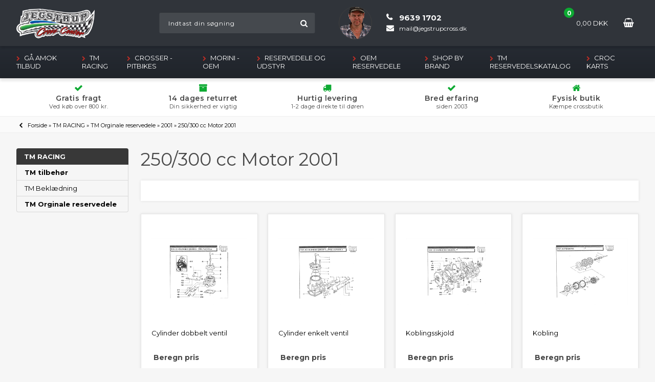

--- FILE ---
content_type: text/html; Charset=UTF-8
request_url: https://www.jegstrupcross.dk/shop/250-300-cc-1124c1.html
body_size: 39013
content:
<!DOCTYPE html>
<html lang='da' class="webshop-html" xmlns:fb="http://ogp.me/ns/fb#">
<head>
<title>250/300 cc Motor 2001</title>
    <meta http-equiv="Content-Type" content="text/html;charset=UTF-8" />
    <meta name="generator" content="DanDomain Webshop" />
    <link rel="canonical" href="https://www.jegstrupcross.dk/shop/250-300-cc-1124c1.html"/>
    <meta property="og:title" content="250/300 cc Motor 2001"/>
    <meta property="og:url" content="https://www.jegstrupcross.dk/shop/250-300-cc-1124c1.html"/>
<meta name="facebook-domain-verification" content="zd34n4ae7metav436sizvogsjv7nks" />
    <meta http-equiv="Page-Enter" content="blendTrans(Duration=0)">
    <meta http-equiv="Page-Exit" content="blendTrans(Duration=0)">
    <link href="/shop/frontend/public/css/webshop.css?v=8.117.5168" rel="stylesheet" type="text/css">
    <script type="text/javascript">
        var UsesOwnDoctype = true
        var LanguageID = '26';
        var ReloadBasket = '';
        var MaxBuyMsg = 'Antal må ikke være større end';
        var MinBuyMsg = 'Antal må ikke være mindre end';
        var SelectVarMsg = 'Vælg variant før køb';
        var ProductNumber = '';
        var ProductVariantMasterID = '';
        var Keyword = '';
        var SelectVarTxt = 'Vælg variant';
        var ShowBasketUrl = '/shop/showbasket.html';
        var CurrencyReturnUrl = '/shop/250-300-cc-1124c1.html';
        var ReqVariantSelect = 'true';
        var EnablePicProtect = false;
        var PicprotectMsg = '(c) DanDomain WebShop System 2007';
        var AddedToBasketMessageTriggered = false;
        var CookiePolicy = {"cookiesRequireConsent":false,"allowTrackingCookies":true,"allowStatisticsCookies":true,"allowFunctionalCookies":true};
        setInterval(function(){SilentAjaxGetRequest(location.href);},900000);
    </script>
<script>
window.dataLayer = window.dataLayer || [];
function gtag(){dataLayer.push(arguments);}
gtag('consent', 'default', {
'ad_storage': 'denied',
'analytics_storage': 'denied',
'ad_user_data': 'denied',
'ad_personalization': 'denied',
'personalization_storage': 'denied',
'functionality_storage': 'denied',
'security_storage': 'granted'
});
</script>

<script src="https://www.googletagmanager.com/gtag/js?id=UA-90772346-1" class="shop-native-gtag-script" async ></script>
<script>
window.dataLayer = window.dataLayer || [];
function gtag(){dataLayer.push(arguments);}
gtag('js', new Date());
gtag('config', 'UA-90772346-1', { 'anonymize_ip': true });
gtag('set', 'ads_data_redaction', true);
</script>

<script type="application/javascript" class="ce-script">
!function(f,b,e,v,n,t,s)
{if(f.fbq)return;n=f.fbq=function(){n.callMethod?
n.callMethod.apply(n,arguments):n.queue.push(arguments)};
if(!f._fbq)f._fbq=n;n.push=n;n.loaded=!0;n.version='2.0';
n.queue=[];t=b.createElement(e);t.async=!0;
t.src=v;s=b.getElementsByTagName(e)[0];
s.parentNode.insertBefore(t,s)}(window,document,'script',
'https://connect.facebook.net/en_US/fbevents.js');
fbq('init', '1933811793625025'); 
</script>
<noscript><img height="1" width="1" style="display:none"
src="https://www.facebook.com/tr?id=1933811793625025&ev=PageView&noscript=1"/>
</noscript>
<script type="application/javascript" class="ce-script">fbq('track', 'PageView',{},{eventID: 'E000E1C1-C2C6-47E2-9AE6-E95A0A75C94D'});</script>
    <script type="text/javascript" src="/shop/frontend/public/js/webshop.all.min.js?v=8.117.5168"></script>
    <link rel="alternate" type="application/rss+xml" href="https://www.jegstrupcross.dk/shop/250-300-cc-1124c1.rss">

<script>
  var badges = [
    {'trigger':'1','text':'Rest-tilbud','background':'#000000','color':'#E3652A'},
    {'trigger':'5','text':'Tilbud','background':'#000000','color':'#f5e942'},
    {'trigger':'6','text':'Rest-Tilbud','background':'#000000','color':'#fC9403'},
    {'trigger':'2','text':'Vi anbefaler','background':'red','color':'#ffffff'},
    {'trigger':'4','text':'Fast lavpris','background':'yellow','color':'#000000'},
    {'trigger':'7','text':'OVERGEMT MODEL','background':'yellow','color':'#000000'},
    {'trigger':'8','text':'SOLGT','background':'yellow','color':'#000000'},
    {'trigger':'9','text':'2020-model','background':'yellow','color':'#000000'},
    {'trigger':'10','text':'GRATIS 1L Fork Oil medfølger','background':'yellow','color':'#000000'},
    {'trigger':'11','text':'Ikke fragtfri','background':'yellow','color':'#000000'},
    {'trigger':'12','text':'JULETILBUD IKKE FRAGTFRI','background':'red','color':'#ffffff'},
    {'trigger':'13','text':'AFHENTES I BUTIK','background':'red','color':'#ffffff'},
    {'trigger':'15','text':'Pr. mdr kr. 1.449,00','background':'red','color':'#ffffff'},
    {'trigger':'16','text':'Pr. mdr kr. 2.330,00','background':'red','color':'#ffffff'},
    {'trigger':'17','text':'Pr. mdr kr. 2.749,00','background':'red','color':'#ffffff'},
    {'trigger':'18','text':'Pr. mdr kr. 1.712,00','background':'red','color':'#ffffff'},
    {'trigger':'19','text':'Pr. mdr kr. 2.479,00','background':'red','color':'#ffffff'},
    {'trigger':'20','text':'Pr. mdr kr. 2.869,00','background':'red','color':'#ffffff'},
    {'trigger':'21','text':'Pr. mdr kr. 799,00','background':'red','color':'#ffffff'},
    {'trigger':'3','text':'Nyhed på vej','background':'red','color':'#ffffff'}
  ];
  var texts = {
    'readMore' : 'Læs mere',
    'readLess' : 'Skjul tekst'
  };
  var newsletterConfig = {
    'list' :	"a62ce161ad",
    'thankyoutext' : 'Tak for din tilmelding.'
  };
</script>

<meta http-equiv="X-UA-Compatible" content="IE=edge">
<meta name="viewport" content="initial-scale=1.0, maximum-scale=1.0, user-scalable=0">

<!--[if lt IE 9]><script src="https://cdnjs.cloudflare.com/ajax/libs/html5shiv/3.7.3/html5shiv.min.js"></script><![endif]-->
<script src="https://code.jquery.com/ui/1.12.1/jquery-ui.js"></script>
<script src="/images/skins/jc/js/shared.js" type="text/javascript"></script>
<script src="/images/skins/jc/js/scripts.v2.js" type="text/javascript"></script>

<link href="/images/skins/jc/css/jquery.mmenu.all.css" rel="stylesheet" type="text/css">
<link href="/images/skins/jc/css/main.v2.css" rel="stylesheet" type="text/css">
<link rel="stylesheet" href="https://maxcdn.bootstrapcdn.com/font-awesome/4.5.0/css/font-awesome.min.css">
<!-- Global site tag (gtag.js) - Google AdWords: 807516084 -->
<script async src="https://www.googletagmanager.com/gtag/js?id=AW-807516084"></script>
<!-- Google Tag Manager -->
<script>(function(w,d,s,l,i){w[l]=w[l]||[];w[l].push({'gtm.start':
new Date().getTime(),event:'gtm.js'});var f=d.getElementsByTagName(s)[0],
j=d.createElement(s),dl=l!='dataLayer'?'&l='+l:'';j.async=true;j.src=
'https://www.googletagmanager.com/gtm.js?id='+i+dl;f.parentNode.insertBefore(j,f);
})(window,document,'script','dataLayer','GTM-WDLPH4S');</script>
<!-- End Google Tag Manager -->
<script>
  window.dataLayer = window.dataLayer || [];
  function gtag(){dataLayer.push(arguments);}
  gtag('js', new Date());

  gtag('config', 'AW-807516084');
</script>
</head>


<body class="webshop-productlist webshop-body">
<!-- Google Tag Manager (noscript) -->
<noscript><iframe src="https://www.googletagmanager.com/ns.html?id=GTM-WDLPH4S"
height="0" width="0" style="display:none;visibility:hidden"></iframe></noscript>
<!-- End Google Tag Manager (noscript) -->
<div class="wrapper">
  <header>
    <section>
      <a href="/shop/frontpage.html"><img border="0" class="WebShopSkinLogo" src="/images/skins/jc/images/logo.png"></a>
      <div id="basket">
<div class="totalproducts">0</div>
<div class="totalprice">0,00 <span class="currency">DKK</span></div>
<div class="basketlink"><A HREF="/shop/showbasket.html">Vis indkøbskurven</A></div>
<div class="creditcards"><IMG BORDER="0" ALT="" SRC="/images/skins/jc/images/creditcards.png"></div>
</div>

      <form ID="Search_Form" method="POST" action="/shop/search-1.html" style="margin:0;"><input type="hidden" name="InitSearch" value="1"><span class="SearchTitle_SearchPage">Indtast din søgning</span><br><input type="text" name="Keyword" maxlength="50" size="12" class="SearchField_SearchPage" value=""><span class="nbsp">&nbsp;</span><input type="submit" value="Søg" name="Search" class="SubmitButton_SearchPage"><br></form>
      <div class="contact">
      <img src="/images/skins/jc/images/jan.png" />
        <div>
          <p class="phone">9639 1702</p>
          <p class="email">mail@jegstrupcross.dk</p>
        </div>
      </div>
    </section>
  </header>
  <nav class="productmenu">
    <div id="ProductmenuContainer_DIV" class="ProductmenuContainer_DIV"><span class="Heading_Productmenu Heading_ProductMenu">Produkter<br></span><style type="text/css">.ProductMenu_MenuItemBold{font-weight:bold;}</style><ul id="ProductMenu_List"><li class="RootCategory_Productmenu has-dropdown"><a href="/shop/tm-racing-danmark-330s1.html" class="CategoryLink0_Productmenu Deactiv_Productmenu Deactiv_ProductMenu" title="TM RACING"><span class="ProductMenu_MenuItemBold">TM RACING</span></a><ul class="dropdown"><li class="SubCategory1_Productmenu has-dropdown"><a href="/shop/tm-tilbehoer-334s1.html" class="CategoryLink1_Productmenu Deactiv_Productmenu Deactiv_ProductMenu" title="TM tilbehør"><span class="ProductMenu_MenuItemBold">TM tilbehør</span></a><ul class="dropdown"><li class="SubCategory2_Productmenu"><a href="/shop/race-parts-tm-1189c1.html" class="CategoryLink2_Productmenu Deactiv_Productmenu Deactiv_ProductMenu" title="Race Parts TM">Race Parts TM</a></li><li class="SubCategory2_Productmenu"><a href="/shop/koelerslanger-346c1.html" class="CategoryLink2_Productmenu Deactiv_Productmenu Deactiv_ProductMenu" title="Kølerslanger">Kølerslanger</a></li><li class="SubCategory2_Productmenu"><a href="/shop/luftfilter-og-vaskedaeksel-345c1.html" class="CategoryLink2_Productmenu Deactiv_Productmenu Deactiv_ProductMenu" title="Luftfilter og Vaskedæksel">Luftfilter og Vaskedæksel</a></li><li class="SubCategory2_Productmenu"><a href="/shop/mecasystem-mx-beskyttelse-353c1.html" class="CategoryLink2_Productmenu Deactiv_Productmenu Deactiv_ProductMenu" title="Meca'System MX beskyttelse">Meca'System MX beskyttelse</a></li><li class="SubCategory2_Productmenu"><a href="/shop/tm-plastkit-553c1.html" class="CategoryLink2_Productmenu Deactiv_Productmenu Deactiv_ProductMenu" title="TM Plastkit ">TM Plastkit </a></li><li class="SubCategory2_Productmenu"><a href="/shop/udstoedninger-335c1.html" class="CategoryLink2_Productmenu Deactiv_Productmenu Deactiv_ProductMenu" title="Udstødninger">Udstødninger</a></li><li class="SubCategory2_Productmenu"><a href="/shop/vhm-tm-tuning-352c1.html" class="CategoryLink2_Productmenu Deactiv_Productmenu Deactiv_ProductMenu" title="VHM TM Tuning ">VHM TM Tuning </a></li></ul></li><li class="SubCategory1_Productmenu"><a href="/shop/tm-beklaedning-338c1.html" class="CategoryLink1_Productmenu Deactiv_Productmenu Deactiv_ProductMenu" title="TM Beklædning">TM Beklædning</a></li><li class="SubCategory1_Productmenu has-dropdown"><a href="/shop/tm-orginale-reservedele-554s1.html" class="CategoryLink1_Productmenu Deactiv_Productmenu Deactiv_ProductMenu" title="TM Orginale reservedele"><span class="ProductMenu_MenuItemBold">TM Orginale reservedele</span></a><ul class="dropdown"><li class="SubCategory2_Productmenu"><a href="/shop/tm-karburator-810c1.html" class="CategoryLink2_Productmenu Deactiv_Productmenu Deactiv_ProductMenu" title="TM karburator">TM karburator</a></li><li class="SubCategory2_Productmenu"><a href="/shop/tm-suspension-830c1.html" class="CategoryLink2_Productmenu Deactiv_Productmenu Deactiv_ProductMenu" title="TM Suspension ">TM Suspension </a></li><li class="SubCategory2_Productmenu has-dropdown"><a href="/shop/2026-1309s1.html" class="CategoryLink2_Productmenu Deactiv_Productmenu Deactiv_ProductMenu" title="2026"><span class="ProductMenu_MenuItemBold">2026</span></a><ul class="dropdown"><li class="SubCategory3_Productmenu"><a href="/shop/85-mx-junior-1310c1.html" class="CategoryLink3_Productmenu Deactiv_Productmenu Deactiv_ProductMenu" title="85 MX Junior Motor 2026">85 MX Junior Motor 2026</a></li><li class="SubCategory3_Productmenu"><a href="/shop/85-mx-junior-1311c1.html" class="CategoryLink3_Productmenu Deactiv_Productmenu Deactiv_ProductMenu" title="85 MX Junior Stel 2026">85 MX Junior Stel 2026</a></li><li class="SubCategory3_Productmenu"><a href="/shop/125-mx-carb-1312c1.html" class="CategoryLink3_Productmenu Deactiv_Productmenu Deactiv_ProductMenu" title="125 MX Carb Motor 2026">125 MX Carb Motor 2026</a></li><li class="SubCategory3_Productmenu"><a href="/shop/125-mx-stel-1313c1.html" class="CategoryLink3_Productmenu Deactiv_Productmenu Deactiv_ProductMenu" title="125 MX Stel 2026">125 MX Stel 2026</a></li><li class="SubCategory3_Productmenu"><a href="/shop/125-mx-fi-1314c1.html" class="CategoryLink3_Productmenu Deactiv_Productmenu Deactiv_ProductMenu" title="125 MX FI Motor 2026">125 MX FI Motor 2026</a></li><li class="SubCategory3_Productmenu"><a href="/shop/125-mx-fi-1315c1.html" class="CategoryLink3_Productmenu Deactiv_Productmenu Deactiv_ProductMenu" title="125 MX FI STEL 2026">125 MX FI STEL 2026</a></li><li class="SubCategory3_Productmenu"><a href="/shop/144-mx-motor-1316c1.html" class="CategoryLink3_Productmenu Deactiv_Productmenu Deactiv_ProductMenu" title="144 MX Motor 2026">144 MX Motor 2026</a></li><li class="SubCategory3_Productmenu"><a href="/shop/144-mx-stel-1317c1.html" class="CategoryLink3_Productmenu Deactiv_Productmenu Deactiv_ProductMenu" title="144 MX Stel 2026">144 MX Stel 2026</a></li><li class="SubCategory3_Productmenu"><a href="/shop/250-fi-mx-1322c1.html" class="CategoryLink3_Productmenu Deactiv_Productmenu Deactiv_ProductMenu" title="250 FI MX 4T Motor 2026">250 FI MX 4T Motor 2026</a></li><li class="SubCategory3_Productmenu"><a href="/shop/250-fi-mx-1323c1.html" class="CategoryLink3_Productmenu Deactiv_Productmenu Deactiv_ProductMenu" title="250 FI MX 4T Stel 2026">250 FI MX 4T Stel 2026</a></li><li class="SubCategory3_Productmenu"><a href="/shop/250-mx-motor-1318c1.html" class="CategoryLink3_Productmenu Deactiv_Productmenu Deactiv_ProductMenu" title="250 MX Motor 2026">250 MX Motor 2026</a></li><li class="SubCategory3_Productmenu"><a href="/shop/250-mx-stel-1319c1.html" class="CategoryLink3_Productmenu Deactiv_Productmenu Deactiv_ProductMenu" title="250 MX Stel 2026">250 MX Stel 2026</a></li><li class="SubCategory3_Productmenu"><a href="/shop/300-fi-mx-1324c1.html" class="CategoryLink3_Productmenu Deactiv_Productmenu Deactiv_ProductMenu" title="300 FI MX 4T Motor 2026">300 FI MX 4T Motor 2026</a></li><li class="SubCategory3_Productmenu"><a href="/shop/300-fi-mx-1325c1.html" class="CategoryLink3_Productmenu Deactiv_Productmenu Deactiv_ProductMenu" title="300 FI MX 4T Stel 2026">300 FI MX 4T Stel 2026</a></li><li class="SubCategory3_Productmenu"><a href="/shop/300-mx-motor-1320c1.html" class="CategoryLink3_Productmenu Deactiv_Productmenu Deactiv_ProductMenu" title="300 MX Motor 2026">300 MX Motor 2026</a></li><li class="SubCategory3_Productmenu"><a href="/shop/300-mx-stel-1321c1.html" class="CategoryLink3_Productmenu Deactiv_Productmenu Deactiv_ProductMenu" title="300 MX Stel 2026">300 MX Stel 2026</a></li><li class="SubCategory3_Productmenu"><a href="/shop/450-fi-mx-1326c1.html" class="CategoryLink3_Productmenu Deactiv_Productmenu Deactiv_ProductMenu" title="450 FI MX 4T Motor 2026">450 FI MX 4T Motor 2026</a></li><li class="SubCategory3_Productmenu"><a href="/shop/450-fi-mx-1327c1.html" class="CategoryLink3_Productmenu Deactiv_Productmenu Deactiv_ProductMenu" title="450 FI MX 4T Stel 2026">450 FI MX 4T Stel 2026</a></li></ul></li><li class="SubCategory2_Productmenu has-dropdown"><a href="/shop/2025-1274s1.html" class="CategoryLink2_Productmenu Deactiv_Productmenu Deactiv_ProductMenu" title="2025 "><span class="ProductMenu_MenuItemBold">2025 </span></a><ul class="dropdown"><li class="SubCategory3_Productmenu"><a href="/shop/85-mx-junior-1275c1.html" class="CategoryLink3_Productmenu Deactiv_Productmenu Deactiv_ProductMenu" title=" 85 MX Junior Motor 2025"> 85 MX Junior Motor 2025</a></li><li class="SubCategory3_Productmenu"><a href="/shop/85-mx-junior-1276c1.html" class="CategoryLink3_Productmenu Deactiv_Productmenu Deactiv_ProductMenu" title="85 MX Junior Stel 2025">85 MX Junior Stel 2025</a></li><li class="SubCategory3_Productmenu"><a href="/shop/125-mx-carb-1277c1.html" class="CategoryLink3_Productmenu Deactiv_Productmenu Deactiv_ProductMenu" title="125 MX Carb Motor 2025">125 MX Carb Motor 2025</a></li><li class="SubCategory3_Productmenu"><a href="/shop/125-mx-stel-1278c1.html" class="CategoryLink3_Productmenu Deactiv_Productmenu Deactiv_ProductMenu" title="125 MX Stel 2025">125 MX Stel 2025</a></li><li class="SubCategory3_Productmenu"><a href="/shop/125-mx-fi-1279c1.html" class="CategoryLink3_Productmenu Deactiv_Productmenu Deactiv_ProductMenu" title="125 MX FI Motor 2025">125 MX FI Motor 2025</a></li><li class="SubCategory3_Productmenu"><a href="/shop/125-mx-fi-1280c1.html" class="CategoryLink3_Productmenu Deactiv_Productmenu Deactiv_ProductMenu" title="125 MX FI Stel 2025">125 MX FI Stel 2025</a></li><li class="SubCategory3_Productmenu"><a href="/shop/144-mx-carb-1281c1.html" class="CategoryLink3_Productmenu Deactiv_Productmenu Deactiv_ProductMenu" title="144 MX Carb Motor 2025">144 MX Carb Motor 2025</a></li><li class="SubCategory3_Productmenu"><a href="/shop/144-mx-stel-1282c1.html" class="CategoryLink3_Productmenu Deactiv_Productmenu Deactiv_ProductMenu" title="144 MX Stel 2025">144 MX Stel 2025</a></li><li class="SubCategory3_Productmenu"><a href="/shop/250-fi-mx-1293c1.html" class="CategoryLink3_Productmenu Deactiv_Productmenu Deactiv_ProductMenu" title="250 FI MX 4T Motor 2025">250 FI MX 4T Motor 2025</a></li><li class="SubCategory3_Productmenu"><a href="/shop/250-fi-mx-1294c1.html" class="CategoryLink3_Productmenu Deactiv_Productmenu Deactiv_ProductMenu" title="250 FI MX 4T Stel 2025">250 FI MX 4T Stel 2025</a></li><li class="SubCategory3_Productmenu"><a href="/shop/250-fi-mx-1285c1.html" class="CategoryLink3_Productmenu Deactiv_Productmenu Deactiv_ProductMenu" title="250 FI MX Motor 2025">250 FI MX Motor 2025</a></li><li class="SubCategory3_Productmenu"><a href="/shop/250-fi-mx-1291c1.html" class="CategoryLink3_Productmenu Deactiv_Productmenu Deactiv_ProductMenu" title="250 FI MX Stel 2025">250 FI MX Stel 2025</a></li><li class="SubCategory3_Productmenu"><a href="/shop/250-mx-motor-1283c1.html" class="CategoryLink3_Productmenu Deactiv_Productmenu Deactiv_ProductMenu" title="250 MX Motor 2025">250 MX Motor 2025</a></li><li class="SubCategory3_Productmenu"><a href="/shop/250-mx-stel-1284c1.html" class="CategoryLink3_Productmenu Deactiv_Productmenu Deactiv_ProductMenu" title="250 MX Stel 2025">250 MX Stel 2025</a></li><li class="SubCategory3_Productmenu"><a href="/shop/300-fi-en-1288c1.html" class="CategoryLink3_Productmenu Deactiv_Productmenu Deactiv_ProductMenu" title="300 FI EN 2T Motor 2025">300 FI EN 2T Motor 2025</a></li><li class="SubCategory3_Productmenu"><a href="/shop/300-fi-en-1289c1.html" class="CategoryLink3_Productmenu Deactiv_Productmenu Deactiv_ProductMenu" title="300 FI EN 2T Stel 2025">300 FI EN 2T Stel 2025</a></li><li class="SubCategory3_Productmenu"><a href="/shop/300-mx-motor-1286c1.html" class="CategoryLink3_Productmenu Deactiv_Productmenu Deactiv_ProductMenu" title="300 MX Motor 2025">300 MX Motor 2025</a></li><li class="SubCategory3_Productmenu"><a href="/shop/300-mx-stel-1287c1.html" class="CategoryLink3_Productmenu Deactiv_Productmenu Deactiv_ProductMenu" title="300 MX Stel 2025">300 MX Stel 2025</a></li><li class="SubCategory3_Productmenu"><a href="/shop/450-fi-mx-1290c1.html" class="CategoryLink3_Productmenu Deactiv_Productmenu Deactiv_ProductMenu" title="450 FI MX Motor 2025">450 FI MX Motor 2025</a></li><li class="SubCategory3_Productmenu"><a href="/shop/450-fi-mx-1292c1.html" class="CategoryLink3_Productmenu Deactiv_Productmenu Deactiv_ProductMenu" title="450 FI MX Stel 2025">450 FI MX Stel 2025</a></li><li class="SubCategory3_Productmenu"><a href="/shop/450-fi-smk-1296c1.html" class="CategoryLink3_Productmenu Deactiv_Productmenu Deactiv_ProductMenu" title="450 FI SMK Motor 2025">450 FI SMK Motor 2025</a></li><li class="SubCategory3_Productmenu"><a href="/shop/450-fi-smk-1297c1.html" class="CategoryLink3_Productmenu Deactiv_Productmenu Deactiv_ProductMenu" title="450 FI SMK Stel 2025">450 FI SMK Stel 2025</a></li><li class="SubCategory3_Productmenu has-dropdown"><a href="/shop/manualer-1299s1.html" class="CategoryLink3_Productmenu Deactiv_Productmenu Deactiv_ProductMenu" title="Manualer"><span class="ProductMenu_MenuItemBold">Manualer</span></a><ul class="dropdown"><li class="SubCategory4_Productmenu"><a href="/shop/bruger-manual-1298c1.html" class="CategoryLink4_Productmenu Deactiv_Productmenu Deactiv_ProductMenu" title="Bruger Manual">Bruger Manual</a></li><li class="SubCategory4_Productmenu"><a href="/shop/service-manual-1300c1.html" class="CategoryLink4_Productmenu Deactiv_Productmenu Deactiv_ProductMenu" title="Service Manual">Service Manual</a></li></ul></li></ul></li><li class="SubCategory2_Productmenu has-dropdown"><a href="/shop/2024-1241s1.html" class="CategoryLink2_Productmenu Deactiv_Productmenu Deactiv_ProductMenu" title="2024"><span class="ProductMenu_MenuItemBold">2024</span></a><ul class="dropdown"><li class="SubCategory3_Productmenu"><a href="/shop/85-mx-junior-1242c1.html" class="CategoryLink3_Productmenu Deactiv_Productmenu Deactiv_ProductMenu" title="85 MX Junior Motor 2024">85 MX Junior Motor 2024</a></li><li class="SubCategory3_Productmenu"><a href="/shop/85-mx-junior-1243c1.html" class="CategoryLink3_Productmenu Deactiv_Productmenu Deactiv_ProductMenu" title="85 MX Junior Stel 2024">85 MX Junior Stel 2024</a></li><li class="SubCategory3_Productmenu"><a href="/shop/100-mx-junior-1244c1.html" class="CategoryLink3_Productmenu Deactiv_Productmenu Deactiv_ProductMenu" title="100 MX Junior Motor 2024">100 MX Junior Motor 2024</a></li><li class="SubCategory3_Productmenu"><a href="/shop/100-mx-junior-1245c1.html" class="CategoryLink3_Productmenu Deactiv_Productmenu Deactiv_ProductMenu" title="100 MX Junior Stel 2024">100 MX Junior Stel 2024</a></li><li class="SubCategory3_Productmenu"><a href="/shop/112-mx-j-motor-1266c1.html" class="CategoryLink3_Productmenu Deactiv_Productmenu Deactiv_ProductMenu" title="112 MX-J Motor 2024">112 MX-J Motor 2024</a></li><li class="SubCategory3_Productmenu"><a href="/shop/112-mx-j-stel-1267c1.html" class="CategoryLink3_Productmenu Deactiv_Productmenu Deactiv_ProductMenu" title="112 MX-J Stel 2024">112 MX-J Stel 2024</a></li><li class="SubCategory3_Productmenu"><a href="/shop/125-cc-motor-1246c1.html" class="CategoryLink3_Productmenu Deactiv_Productmenu Deactiv_ProductMenu" title="125 cc Motor 2024">125 cc Motor 2024</a></li><li class="SubCategory3_Productmenu"><a href="/shop/125-cc-stel-1247c1.html" class="CategoryLink3_Productmenu Deactiv_Productmenu Deactiv_ProductMenu" title="125 cc Stel 2024">125 cc Stel 2024</a></li><li class="SubCategory3_Productmenu"><a href="/shop/144-cc-motor-1252c1.html" class="CategoryLink3_Productmenu Deactiv_Productmenu Deactiv_ProductMenu" title="144 cc Motor 2024">144 cc Motor 2024</a></li><li class="SubCategory3_Productmenu"><a href="/shop/144-cc-stel-1253c1.html" class="CategoryLink3_Productmenu Deactiv_Productmenu Deactiv_ProductMenu" title="144 cc Stel 2024">144 cc Stel 2024</a></li><li class="SubCategory3_Productmenu"><a href="/shop/250-cc-motor-1248c1.html" class="CategoryLink3_Productmenu Deactiv_Productmenu Deactiv_ProductMenu" title="250 cc Motor 2024">250 cc Motor 2024</a></li><li class="SubCategory3_Productmenu"><a href="/shop/250-cc-stel-1249c1.html" class="CategoryLink3_Productmenu Deactiv_Productmenu Deactiv_ProductMenu" title="250 cc Stel 2024">250 cc Stel 2024</a></li><li class="SubCategory3_Productmenu"><a href="/shop/300-cc-motor-1250c1.html" class="CategoryLink3_Productmenu Deactiv_Productmenu Deactiv_ProductMenu" title="300 cc Motor 2024">300 cc Motor 2024</a></li><li class="SubCategory3_Productmenu"><a href="/shop/300-cc-stel-1251c1.html" class="CategoryLink3_Productmenu Deactiv_Productmenu Deactiv_ProductMenu" title="300 cc Stel 2024">300 cc Stel 2024</a></li><li class="SubCategory3_Productmenu"><a href="/shop/300-fi-enduro-1254c1.html" class="CategoryLink3_Productmenu Deactiv_Productmenu Deactiv_ProductMenu" title="300 FI Enduro Motor 2024 2-Takts">300 FI Enduro Motor 2024 2-Takts</a></li><li class="SubCategory3_Productmenu"><a href="/shop/300-fi-enduro-1255c1.html" class="CategoryLink3_Productmenu Deactiv_Productmenu Deactiv_ProductMenu" title="300 FI Enduro Stel 2024 2-Takts ">300 FI Enduro Stel 2024 2-Takts </a></li><li class="SubCategory3_Productmenu"><a href="/shop/300-smr-motor-1256c1.html" class="CategoryLink3_Productmenu Deactiv_Productmenu Deactiv_ProductMenu" title="300 SMR Motor 2024 2-Takts">300 SMR Motor 2024 2-Takts</a></li><li class="SubCategory3_Productmenu"><a href="/shop/300-smr-stel-1257c1.html" class="CategoryLink3_Productmenu Deactiv_Productmenu Deactiv_ProductMenu" title="300 SMR Stel 2024 2-Takts">300 SMR Stel 2024 2-Takts</a></li><li class="SubCategory3_Productmenu"><a href="/shop/250-fi-motor-1258c1.html" class="CategoryLink3_Productmenu Deactiv_Productmenu Deactiv_ProductMenu" title="250 Fi Motor 4-takts 2024">250 Fi Motor 4-takts 2024</a></li><li class="SubCategory3_Productmenu"><a href="/shop/250-fi-stel-1259c1.html" class="CategoryLink3_Productmenu Deactiv_Productmenu Deactiv_ProductMenu" title="250 Fi Stel 2024 4-Takts">250 Fi Stel 2024 4-Takts</a></li><li class="SubCategory3_Productmenu"><a href="/shop/250-fi-enduro-1260c1.html" class="CategoryLink3_Productmenu Deactiv_Productmenu Deactiv_ProductMenu" title="250 Fi Enduro Motor 2024 4-takts">250 Fi Enduro Motor 2024 4-takts</a></li><li class="SubCategory3_Productmenu"><a href="/shop/250-fi-enduro-1261c1.html" class="CategoryLink3_Productmenu Deactiv_Productmenu Deactiv_ProductMenu" title="250 Fi Enduro Stel 2024 4-Takts">250 Fi Enduro Stel 2024 4-Takts</a></li><li class="SubCategory3_Productmenu"><a href="/shop/300-fi-motor-1262c1.html" class="CategoryLink3_Productmenu Deactiv_Productmenu Deactiv_ProductMenu" title="300 Fi Motor 2024 4- Takts">300 Fi Motor 2024 4- Takts</a></li><li class="SubCategory3_Productmenu"><a href="/shop/300-fi-stel-1263c1.html" class="CategoryLink3_Productmenu Deactiv_Productmenu Deactiv_ProductMenu" title="300 Fi Stel 2024 4-Takts">300 Fi Stel 2024 4-Takts</a></li><li class="SubCategory3_Productmenu"><a href="/shop/300-fi-enduro-1264c1.html" class="CategoryLink3_Productmenu Deactiv_Productmenu Deactiv_ProductMenu" title="300 Fi Enduro Motor 2024 4-Takts">300 Fi Enduro Motor 2024 4-Takts</a></li><li class="SubCategory3_Productmenu"><a href="/shop/300-fi-enduro-1265c1.html" class="CategoryLink3_Productmenu Deactiv_Productmenu Deactiv_ProductMenu" title="300 Fi Enduro Stel 2024 4-Takts">300 Fi Enduro Stel 2024 4-Takts</a></li></ul></li><li class="SubCategory2_Productmenu has-dropdown"><a href="/shop/2023-812s1.html" class="CategoryLink2_Productmenu Deactiv_Productmenu Deactiv_ProductMenu" title="2023"><span class="ProductMenu_MenuItemBold">2023</span></a><ul class="dropdown"><li class="SubCategory3_Productmenu"><a href="/shop/85-mx-junior-967c1.html" class="CategoryLink3_Productmenu Deactiv_Productmenu Deactiv_ProductMenu" title="85 MX Junior Motor 2023">85 MX Junior Motor 2023</a></li><li class="SubCategory3_Productmenu"><a href="/shop/85-mx-junior-814c1.html" class="CategoryLink3_Productmenu Deactiv_Productmenu Deactiv_ProductMenu" title="85 MX Junior Stel 2023">85 MX Junior Stel 2023</a></li><li class="SubCategory3_Productmenu"><a href="/shop/100-mx-junior-968c1.html" class="CategoryLink3_Productmenu Deactiv_Productmenu Deactiv_ProductMenu" title="100 MX junior Motor 2023">100 MX junior Motor 2023</a></li><li class="SubCategory3_Productmenu"><a href="/shop/100-mx-junior-969c1.html" class="CategoryLink3_Productmenu Deactiv_Productmenu Deactiv_ProductMenu" title="100 MX Junior Stel 2023">100 MX Junior Stel 2023</a></li><li class="SubCategory3_Productmenu"><a href="/shop/125-cc-motor-815c1.html" class="CategoryLink3_Productmenu Deactiv_Productmenu Deactiv_ProductMenu" title="125 CC MOTOR 2023">125 CC MOTOR 2023</a></li><li class="SubCategory3_Productmenu"><a href="/shop/125-cc-stel-816c1.html" class="CategoryLink3_Productmenu Deactiv_Productmenu Deactiv_ProductMenu" title="125 CC STEL 2023">125 CC STEL 2023</a></li><li class="SubCategory3_Productmenu"><a href="/shop/144-cc-motor-817c1.html" class="CategoryLink3_Productmenu Deactiv_Productmenu Deactiv_ProductMenu" title="144 CC MOTOR 2023">144 CC MOTOR 2023</a></li><li class="SubCategory3_Productmenu"><a href="/shop/144-cc-stel-818c1.html" class="CategoryLink3_Productmenu Deactiv_Productmenu Deactiv_ProductMenu" title="144 CC STEL 2023">144 CC STEL 2023</a></li><li class="SubCategory3_Productmenu"><a href="/shop/250-cc-motor-819c1.html" class="CategoryLink3_Productmenu Deactiv_Productmenu Deactiv_ProductMenu" title="250 CC MOTOR 2023">250 CC MOTOR 2023</a></li><li class="SubCategory3_Productmenu"><a href="/shop/250-cc-stel-820c1.html" class="CategoryLink3_Productmenu Deactiv_Productmenu Deactiv_ProductMenu" title="250 CC STEL 2023">250 CC STEL 2023</a></li><li class="SubCategory3_Productmenu"><a href="/shop/300-cc-motor-821c1.html" class="CategoryLink3_Productmenu Deactiv_Productmenu Deactiv_ProductMenu" title="300 CC MOTOR 2023">300 CC MOTOR 2023</a></li><li class="SubCategory3_Productmenu"><a href="/shop/300-cc-stel-822c1.html" class="CategoryLink3_Productmenu Deactiv_Productmenu Deactiv_ProductMenu" title="300 CC STEL 2023">300 CC STEL 2023</a></li><li class="SubCategory3_Productmenu"><a href="/shop/300-fi-enduro-1163c1.html" class="CategoryLink3_Productmenu Deactiv_Productmenu Deactiv_ProductMenu" title="300 FI Enduro Motor 2023 2-Takts">300 FI Enduro Motor 2023 2-Takts</a></li><li class="SubCategory3_Productmenu"><a href="/shop/300-fi-enduro-1164c1.html" class="CategoryLink3_Productmenu Deactiv_Productmenu Deactiv_ProductMenu" title="300 FI Enduro Stel 2023 2-Takts">300 FI Enduro Stel 2023 2-Takts</a></li><li class="SubCategory3_Productmenu"><a href="/shop/300-smr-motor-1180c1.html" class="CategoryLink3_Productmenu Deactiv_Productmenu Deactiv_ProductMenu" title="300 SMR Motor 2023 2-Takts">300 SMR Motor 2023 2-Takts</a></li><li class="SubCategory3_Productmenu"><a href="/shop/300-smr-stel-1181c1.html" class="CategoryLink3_Productmenu Deactiv_Productmenu Deactiv_ProductMenu" title="300 SMR Stel 2023 2-Takst">300 SMR Stel 2023 2-Takst</a></li><li class="SubCategory3_Productmenu"><a href="/shop/250-fi-motor-823c1.html" class="CategoryLink3_Productmenu Deactiv_Productmenu Deactiv_ProductMenu" title="250 Fi MOTOR 2023 4-Takts">250 Fi MOTOR 2023 4-Takts</a></li><li class="SubCategory3_Productmenu"><a href="/shop/250-fi-stel-824c1.html" class="CategoryLink3_Productmenu Deactiv_Productmenu Deactiv_ProductMenu" title="250 Fi STEL 2023 4-Takts">250 Fi STEL 2023 4-Takts</a></li><li class="SubCategory3_Productmenu"><a href="/shop/250-fi-enduro-1168c1.html" class="CategoryLink3_Productmenu Deactiv_Productmenu Deactiv_ProductMenu" title="250 FI Enduro Motor 2023 4-Takts ">250 FI Enduro Motor 2023 4-Takts </a></li><li class="SubCategory3_Productmenu"><a href="/shop/250-fi-enduro-1169c1.html" class="CategoryLink3_Productmenu Deactiv_Productmenu Deactiv_ProductMenu" title="250 FI Enduro Stel 2023 4-Takts">250 FI Enduro Stel 2023 4-Takts</a></li><li class="SubCategory3_Productmenu"><a href="/shop/300-fi-motor-825c1.html" class="CategoryLink3_Productmenu Deactiv_Productmenu Deactiv_ProductMenu" title="300 Fi MOTOR 2023 4-Takts">300 Fi MOTOR 2023 4-Takts</a></li><li class="SubCategory3_Productmenu"><a href="/shop/300-fi-stel-826c1.html" class="CategoryLink3_Productmenu Deactiv_Productmenu Deactiv_ProductMenu" title="300 Fi STEL 2023 4-Takts">300 Fi STEL 2023 4-Takts</a></li><li class="SubCategory3_Productmenu"><a href="/shop/300-fi-enduro-1172c1.html" class="CategoryLink3_Productmenu Deactiv_Productmenu Deactiv_ProductMenu" title="300 FI Enduro Motor 2023 4-Takts">300 FI Enduro Motor 2023 4-Takts</a></li><li class="SubCategory3_Productmenu"><a href="/shop/300-fi-enduro-1173c1.html" class="CategoryLink3_Productmenu Deactiv_Productmenu Deactiv_ProductMenu" title="300 Fi Enduro Stel 2023 4-Takts">300 Fi Enduro Stel 2023 4-Takts</a></li><li class="SubCategory3_Productmenu"><a href="/shop/450-fi-motor-827c1.html" class="CategoryLink3_Productmenu Deactiv_Productmenu Deactiv_ProductMenu" title="450 Fi MOTOR 2023 4-Takts">450 Fi MOTOR 2023 4-Takts</a></li><li class="SubCategory3_Productmenu"><a href="/shop/450-fi-stel-828c1.html" class="CategoryLink3_Productmenu Deactiv_Productmenu Deactiv_ProductMenu" title="450 Fi STEL 2023 4-Takts">450 Fi STEL 2023 4-Takts</a></li><li class="SubCategory3_Productmenu"><a href="/shop/450-fi-enduro-1176c1.html" class="CategoryLink3_Productmenu Deactiv_Productmenu Deactiv_ProductMenu" title="450 Fi Enduro Motor 2023 4-Takts">450 Fi Enduro Motor 2023 4-Takts</a></li><li class="SubCategory3_Productmenu"><a href="/shop/450-fi-enduro-1177c1.html" class="CategoryLink3_Productmenu Deactiv_Productmenu Deactiv_ProductMenu" title="450 Fi Enduro Stel 2023 4-Takts">450 Fi Enduro Stel 2023 4-Takts</a></li><li class="SubCategory3_Productmenu"><a href="/shop/450-fi-smr-1184c1.html" class="CategoryLink3_Productmenu Deactiv_Productmenu Deactiv_ProductMenu" title="450 FI SMR Motor 2023 4-Takts">450 FI SMR Motor 2023 4-Takts</a></li><li class="SubCategory3_Productmenu"><a href="/shop/450-fi-smr-1185c1.html" class="CategoryLink3_Productmenu Deactiv_Productmenu Deactiv_ProductMenu" title="450 FI SMR Stel 2023 4-Takts">450 FI SMR Stel 2023 4-Takts</a></li></ul></li><li class="SubCategory2_Productmenu has-dropdown"><a href="/shop/2022-642s1.html" class="CategoryLink2_Productmenu Deactiv_Productmenu Deactiv_ProductMenu" title="2022"><span class="ProductMenu_MenuItemBold">2022</span></a><ul class="dropdown"><li class="SubCategory3_Productmenu"><a href="/shop/85-mx-junior-964c1.html" class="CategoryLink3_Productmenu Deactiv_Productmenu Deactiv_ProductMenu" title="85 MX Junior Motor 2022">85 MX Junior Motor 2022</a></li><li class="SubCategory3_Productmenu"><a href="/shop/85-mx-junior-965c1.html" class="CategoryLink3_Productmenu Deactiv_Productmenu Deactiv_ProductMenu" title="85 MX junior Stel 2022">85 MX junior Stel 2022</a></li><li class="SubCategory3_Productmenu"><a href="/shop/100-mx-jr-963c1.html" class="CategoryLink3_Productmenu Deactiv_Productmenu Deactiv_ProductMenu" title="100 MX JR Motor 2022">100 MX JR Motor 2022</a></li><li class="SubCategory3_Productmenu"><a href="/shop/100-mx-jr-966c1.html" class="CategoryLink3_Productmenu Deactiv_Productmenu Deactiv_ProductMenu" title="100 MX JR Stel 2022">100 MX JR Stel 2022</a></li><li class="SubCategory3_Productmenu"><a href="/shop/125cc-motor-2022-657c1.html" class="CategoryLink3_Productmenu Deactiv_Productmenu Deactiv_ProductMenu" title="125cc Motor 2022">125cc Motor 2022</a></li><li class="SubCategory3_Productmenu"><a href="/shop/125cc-stel-2022-658c1.html" class="CategoryLink3_Productmenu Deactiv_Productmenu Deactiv_ProductMenu" title="125cc Stel 2022">125cc Stel 2022</a></li><li class="SubCategory3_Productmenu"><a href="/shop/144cc-motor-2022-665c1.html" class="CategoryLink3_Productmenu Deactiv_Productmenu Deactiv_ProductMenu" title="144cc Motor 2022">144cc Motor 2022</a></li><li class="SubCategory3_Productmenu"><a href="/shop/144cc-stel-2022-659c1.html" class="CategoryLink3_Productmenu Deactiv_Productmenu Deactiv_ProductMenu" title="144cc Stel 2022">144cc Stel 2022</a></li><li class="SubCategory3_Productmenu"><a href="/shop/250cc-motor-2022-661c1.html" class="CategoryLink3_Productmenu Deactiv_Productmenu Deactiv_ProductMenu" title="250cc Motor 2022">250cc Motor 2022</a></li><li class="SubCategory3_Productmenu"><a href="/shop/250cc-stel-2022-660c1.html" class="CategoryLink3_Productmenu Deactiv_Productmenu Deactiv_ProductMenu" title="250cc Stel 2022">250cc Stel 2022</a></li><li class="SubCategory3_Productmenu"><a href="/shop/300cc-motor-2022-663c1.html" class="CategoryLink3_Productmenu Deactiv_Productmenu Deactiv_ProductMenu" title="300cc Motor 2022">300cc Motor 2022</a></li><li class="SubCategory3_Productmenu"><a href="/shop/300cc-stel-2022-664c1.html" class="CategoryLink3_Productmenu Deactiv_Productmenu Deactiv_ProductMenu" title="300cc Stel 2022">300cc Stel 2022</a></li><li class="SubCategory3_Productmenu"><a href="/shop/300-fi-enduro-1165c1.html" class="CategoryLink3_Productmenu Deactiv_Productmenu Deactiv_ProductMenu" title="300 FI Enduro Motor 2022 2-Takts ">300 FI Enduro Motor 2022 2-Takts </a></li><li class="SubCategory3_Productmenu"><a href="/shop/300-fi-enduro-1166c1.html" class="CategoryLink3_Productmenu Deactiv_Productmenu Deactiv_ProductMenu" title="300 FI Enduro Stel 2022 2-Takts ">300 FI Enduro Stel 2022 2-Takts </a></li><li class="SubCategory3_Productmenu"><a href="/shop/300-smr-motor-1182c1.html" class="CategoryLink3_Productmenu Deactiv_Productmenu Deactiv_ProductMenu" title="300 SMR Motor 2022 2-Takts">300 SMR Motor 2022 2-Takts</a></li><li class="SubCategory3_Productmenu"><a href="/shop/300-smr-stel-1183c1.html" class="CategoryLink3_Productmenu Deactiv_Productmenu Deactiv_ProductMenu" title="300 SMR Stel 2022 2-Takts">300 SMR Stel 2022 2-Takts</a></li><li class="SubCategory3_Productmenu"><a href="/shop/250-fi-motor-668c1.html" class="CategoryLink3_Productmenu Deactiv_Productmenu Deactiv_ProductMenu" title="250 FI Motor  2022  4-Takts">250 FI Motor  2022  4-Takts</a></li><li class="SubCategory3_Productmenu"><a href="/shop/250-fi-stel-669c1.html" class="CategoryLink3_Productmenu Deactiv_Productmenu Deactiv_ProductMenu" title="250 FI Stel 2022 4-Takts">250 FI Stel 2022 4-Takts</a></li><li class="SubCategory3_Productmenu"><a href="/shop/250-fi-enduro-1170c1.html" class="CategoryLink3_Productmenu Deactiv_Productmenu Deactiv_ProductMenu" title="250 FI Enduro Motor 2022 4-Takts">250 FI Enduro Motor 2022 4-Takts</a></li><li class="SubCategory3_Productmenu"><a href="/shop/250-fi-enduro-1171c1.html" class="CategoryLink3_Productmenu Deactiv_Productmenu Deactiv_ProductMenu" title="250 FI Enduro Stel 2022 4-Takts">250 FI Enduro Stel 2022 4-Takts</a></li><li class="SubCategory3_Productmenu"><a href="/shop/300fi-motor-2022-670c1.html" class="CategoryLink3_Productmenu Deactiv_Productmenu Deactiv_ProductMenu" title="300FI Motor 2022 4-Takts">300FI Motor 2022 4-Takts</a></li><li class="SubCategory3_Productmenu"><a href="/shop/300-fi-stel-671c1.html" class="CategoryLink3_Productmenu Deactiv_Productmenu Deactiv_ProductMenu" title="300 FI Stel 2022 4-Takts">300 FI Stel 2022 4-Takts</a></li><li class="SubCategory3_Productmenu"><a href="/shop/300-fi-enduro-1174c1.html" class="CategoryLink3_Productmenu Deactiv_Productmenu Deactiv_ProductMenu" title="300 Fi Enduro Motor 2022 4-Takts">300 Fi Enduro Motor 2022 4-Takts</a></li><li class="SubCategory3_Productmenu"><a href="/shop/300-fi-enduro-1175c1.html" class="CategoryLink3_Productmenu Deactiv_Productmenu Deactiv_ProductMenu" title="300 Fi Enduro Stel 2022 4-Takts">300 Fi Enduro Stel 2022 4-Takts</a></li><li class="SubCategory3_Productmenu"><a href="/shop/450-fi-motor-672c1.html" class="CategoryLink3_Productmenu Deactiv_Productmenu Deactiv_ProductMenu" title="450 FI Motor 2022 4-Takts">450 FI Motor 2022 4-Takts</a></li><li class="SubCategory3_Productmenu"><a href="/shop/450-fi-stel-673c1.html" class="CategoryLink3_Productmenu Deactiv_Productmenu Deactiv_ProductMenu" title="450 FI Stel 2022 4-Takts">450 FI Stel 2022 4-Takts</a></li><li class="SubCategory3_Productmenu"><a href="/shop/450-fi-enduro-1178c1.html" class="CategoryLink3_Productmenu Deactiv_Productmenu Deactiv_ProductMenu" title="450 Fi Enduro Motor 2022 4-Takts">450 Fi Enduro Motor 2022 4-Takts</a></li><li class="SubCategory3_Productmenu"><a href="/shop/450-fi-enduro-1179c1.html" class="CategoryLink3_Productmenu Deactiv_Productmenu Deactiv_ProductMenu" title="450 FI Enduro Stel 2022 4-Takts">450 FI Enduro Stel 2022 4-Takts</a></li><li class="SubCategory3_Productmenu"><a href="/shop/450-fi-smr-1186c1.html" class="CategoryLink3_Productmenu Deactiv_Productmenu Deactiv_ProductMenu" title="450 FI SMR Motor 2022 4-Takts">450 FI SMR Motor 2022 4-Takts</a></li><li class="SubCategory3_Productmenu"><a href="/shop/450-fi-smr-1187c1.html" class="CategoryLink3_Productmenu Deactiv_Productmenu Deactiv_ProductMenu" title="450 FI SMR Stel 2022 4-Takts">450 FI SMR Stel 2022 4-Takts</a></li></ul></li><li class="SubCategory2_Productmenu has-dropdown"><a href="/shop/2021-646s1.html" class="CategoryLink2_Productmenu Deactiv_Productmenu Deactiv_ProductMenu" title="2021"><span class="ProductMenu_MenuItemBold">2021</span></a><ul class="dropdown"><li class="SubCategory3_Productmenu"><a href="/shop/85-mx-junior-957c1.html" class="CategoryLink3_Productmenu Deactiv_Productmenu Deactiv_ProductMenu" title="85 MX Junior Motor 2021">85 MX Junior Motor 2021</a></li><li class="SubCategory3_Productmenu"><a href="/shop/85-mx-junior-958c1.html" class="CategoryLink3_Productmenu Deactiv_Productmenu Deactiv_ProductMenu" title="85 MX Junior Stel 2021">85 MX Junior Stel 2021</a></li><li class="SubCategory3_Productmenu"><a href="/shop/85-mx-motor-959c1.html" class="CategoryLink3_Productmenu Deactiv_Productmenu Deactiv_ProductMenu" title="85 MX Motor 2021">85 MX Motor 2021</a></li><li class="SubCategory3_Productmenu"><a href="/shop/85-mx-stel-960c1.html" class="CategoryLink3_Productmenu Deactiv_Productmenu Deactiv_ProductMenu" title="85 MX Stel 2021">85 MX Stel 2021</a></li><li class="SubCategory3_Productmenu"><a href="/shop/100-mx-junior-961c1.html" class="CategoryLink3_Productmenu Deactiv_Productmenu Deactiv_ProductMenu" title="100 MX Junior Motor 2021">100 MX Junior Motor 2021</a></li><li class="SubCategory3_Productmenu"><a href="/shop/100-mx-junior-962c1.html" class="CategoryLink3_Productmenu Deactiv_Productmenu Deactiv_ProductMenu" title="100 MX Junior Stel 2021">100 MX Junior Stel 2021</a></li><li class="SubCategory3_Productmenu"><a href="/shop/125cc-motor-2021-798c1.html" class="CategoryLink3_Productmenu Deactiv_Productmenu Deactiv_ProductMenu" title="125cc Motor 2021">125cc Motor 2021</a></li><li class="SubCategory3_Productmenu"><a href="/shop/125cc-stel-2021-801c1.html" class="CategoryLink3_Productmenu Deactiv_Productmenu Deactiv_ProductMenu" title="125cc Stel 2021">125cc Stel 2021</a></li><li class="SubCategory3_Productmenu"><a href="/shop/144cc-motor-2021-802c1.html" class="CategoryLink3_Productmenu Deactiv_Productmenu Deactiv_ProductMenu" title="144cc Motor 2021">144cc Motor 2021</a></li><li class="SubCategory3_Productmenu"><a href="/shop/144cc-stel-2021-803c1.html" class="CategoryLink3_Productmenu Deactiv_Productmenu Deactiv_ProductMenu" title="144cc Stel 2021 ">144cc Stel 2021 </a></li><li class="SubCategory3_Productmenu"><a href="/shop/250cc-motor-2021-805c1.html" class="CategoryLink3_Productmenu Deactiv_Productmenu Deactiv_ProductMenu" title="250cc Motor 2021">250cc Motor 2021</a></li><li class="SubCategory3_Productmenu"><a href="/shop/250cc-stel-2021-806c1.html" class="CategoryLink3_Productmenu Deactiv_Productmenu Deactiv_ProductMenu" title="250cc Stel 2021">250cc Stel 2021</a></li><li class="SubCategory3_Productmenu"><a href="/shop/300cc-motor-2021-807c1.html" class="CategoryLink3_Productmenu Deactiv_Productmenu Deactiv_ProductMenu" title="300cc Motor 2021">300cc Motor 2021</a></li><li class="SubCategory3_Productmenu"><a href="/shop/300cc-stel-2021-808c1.html" class="CategoryLink3_Productmenu Deactiv_Productmenu Deactiv_ProductMenu" title="300cc Stel 2021">300cc Stel 2021</a></li><li class="SubCategory3_Productmenu"><a href="/shop/250-fi-motor-809c1.html" class="CategoryLink3_Productmenu Deactiv_Productmenu Deactiv_ProductMenu" title="250 FI Motor 2021 4-Takts">250 FI Motor 2021 4-Takts</a></li><li class="SubCategory3_Productmenu"><a href="/shop/250-fi-stel-832c1.html" class="CategoryLink3_Productmenu Deactiv_Productmenu Deactiv_ProductMenu" title="250 FI Stel 2021 4-Takts">250 FI Stel 2021 4-Takts</a></li><li class="SubCategory3_Productmenu"><a href="/shop/300fi-motor-2021-833c1.html" class="CategoryLink3_Productmenu Deactiv_Productmenu Deactiv_ProductMenu" title="300FI Motor 2021 4-Takts">300FI Motor 2021 4-Takts</a></li><li class="SubCategory3_Productmenu"><a href="/shop/300fi-stel-2021-834c1.html" class="CategoryLink3_Productmenu Deactiv_Productmenu Deactiv_ProductMenu" title="300FI Stel 2021 4-Takts">300FI Stel 2021 4-Takts</a></li><li class="SubCategory3_Productmenu"><a href="/shop/450-fi-motor-835c1.html" class="CategoryLink3_Productmenu Deactiv_Productmenu Deactiv_ProductMenu" title="450 FI Motor 2021 4-Takts">450 FI Motor 2021 4-Takts</a></li><li class="SubCategory3_Productmenu"><a href="/shop/450-fi-stel-836c1.html" class="CategoryLink3_Productmenu Deactiv_Productmenu Deactiv_ProductMenu" title="450 FI Stel 2021 4-Takts">450 FI Stel 2021 4-Takts</a></li><li class="SubCategory3_Productmenu"><a href="/shop/530-fi-motor-977c1.html" class="CategoryLink3_Productmenu Deactiv_Productmenu Deactiv_ProductMenu" title="530 FI Motor 2021 4-Takts">530 FI Motor 2021 4-Takts</a></li><li class="SubCategory3_Productmenu"><a href="/shop/530-fi-stel-978c1.html" class="CategoryLink3_Productmenu Deactiv_Productmenu Deactiv_ProductMenu" title="530 FI Stel 2021 4-Takts">530 FI Stel 2021 4-Takts</a></li></ul></li><li class="SubCategory2_Productmenu has-dropdown"><a href="/shop/2020-648s1.html" class="CategoryLink2_Productmenu Deactiv_Productmenu Deactiv_ProductMenu" title="2020"><span class="ProductMenu_MenuItemBold">2020</span></a><ul class="dropdown"><li class="SubCategory3_Productmenu"><a href="/shop/85cc-100cc-motor-653c1.html" class="CategoryLink3_Productmenu Deactiv_Productmenu Deactiv_ProductMenu" title="85cc / 100cc Motor 2020">85cc / 100cc Motor 2020</a></li><li class="SubCategory3_Productmenu"><a href="/shop/85cc-100cc-stel-654c1.html" class="CategoryLink3_Productmenu Deactiv_Productmenu Deactiv_ProductMenu" title="85cc / 100cc Stel 2020">85cc / 100cc Stel 2020</a></li><li class="SubCategory3_Productmenu"><a href="/shop/125cc-motor-2020-837c1.html" class="CategoryLink3_Productmenu Deactiv_Productmenu Deactiv_ProductMenu" title="125cc Motor 2020">125cc Motor 2020</a></li><li class="SubCategory3_Productmenu"><a href="/shop/125cc-stel-2020-838c1.html" class="CategoryLink3_Productmenu Deactiv_Productmenu Deactiv_ProductMenu" title="125cc Stel 2020">125cc Stel 2020</a></li><li class="SubCategory3_Productmenu"><a href="/shop/144cc-motor-2020-839c1.html" class="CategoryLink3_Productmenu Deactiv_Productmenu Deactiv_ProductMenu" title="144cc Motor 2020">144cc Motor 2020</a></li><li class="SubCategory3_Productmenu"><a href="/shop/144cc-stel-2020-840c1.html" class="CategoryLink3_Productmenu Deactiv_Productmenu Deactiv_ProductMenu" title="144cc Stel 2020">144cc Stel 2020</a></li><li class="SubCategory3_Productmenu"><a href="/shop/250cc-motor-2020-841c1.html" class="CategoryLink3_Productmenu Deactiv_Productmenu Deactiv_ProductMenu" title="250cc Motor 2020">250cc Motor 2020</a></li><li class="SubCategory3_Productmenu"><a href="/shop/250cc-stel-2020-842c1.html" class="CategoryLink3_Productmenu Deactiv_Productmenu Deactiv_ProductMenu" title="250cc Stel 2020">250cc Stel 2020</a></li><li class="SubCategory3_Productmenu"><a href="/shop/300cc-motor-2020-843c1.html" class="CategoryLink3_Productmenu Deactiv_Productmenu Deactiv_ProductMenu" title="300cc Motor 2020">300cc Motor 2020</a></li><li class="SubCategory3_Productmenu"><a href="/shop/300cc-stel-2020-844c1.html" class="CategoryLink3_Productmenu Deactiv_Productmenu Deactiv_ProductMenu" title="300cc Stel 2020">300cc Stel 2020</a></li><li class="SubCategory3_Productmenu"><a href="/shop/250-fi-motor-845c1.html" class="CategoryLink3_Productmenu Deactiv_Productmenu Deactiv_ProductMenu" title="250 FI Motor 2020 4-Takts">250 FI Motor 2020 4-Takts</a></li><li class="SubCategory3_Productmenu"><a href="/shop/250-fi-stel-846c1.html" class="CategoryLink3_Productmenu Deactiv_Productmenu Deactiv_ProductMenu" title="250 FI Stel 2020 4-Takts">250 FI Stel 2020 4-Takts</a></li><li class="SubCategory3_Productmenu"><a href="/shop/300-fi-motor-847c1.html" class="CategoryLink3_Productmenu Deactiv_Productmenu Deactiv_ProductMenu" title="300 FI Motor 2020 4-Takts">300 FI Motor 2020 4-Takts</a></li><li class="SubCategory3_Productmenu"><a href="/shop/300-fi-stel-848c1.html" class="CategoryLink3_Productmenu Deactiv_Productmenu Deactiv_ProductMenu" title="300 FI Stel 2020 4-Takts">300 FI Stel 2020 4-Takts</a></li><li class="SubCategory3_Productmenu"><a href="/shop/450-fi-motor-849c1.html" class="CategoryLink3_Productmenu Deactiv_Productmenu Deactiv_ProductMenu" title="450 FI Motor 2020 4-Takts">450 FI Motor 2020 4-Takts</a></li><li class="SubCategory3_Productmenu"><a href="/shop/450-fi-stel-850c1.html" class="CategoryLink3_Productmenu Deactiv_Productmenu Deactiv_ProductMenu" title="450 FI Stel 2020 4-Takts">450 FI Stel 2020 4-Takts</a></li><li class="SubCategory3_Productmenu"><a href="/shop/530-fi-motor-979c1.html" class="CategoryLink3_Productmenu Deactiv_Productmenu Deactiv_ProductMenu" title="530 FI Motor 2020 4-Takts">530 FI Motor 2020 4-Takts</a></li><li class="SubCategory3_Productmenu"><a href="/shop/530-fi-stel-980c1.html" class="CategoryLink3_Productmenu Deactiv_Productmenu Deactiv_ProductMenu" title="530 FI Stel 2020 4-Takts">530 FI Stel 2020 4-Takts</a></li></ul></li><li class="SubCategory2_Productmenu has-dropdown"><a href="/shop/2019-649s1.html" class="CategoryLink2_Productmenu Deactiv_Productmenu Deactiv_ProductMenu" title="2019"><span class="ProductMenu_MenuItemBold">2019</span></a><ul class="dropdown"><li class="SubCategory3_Productmenu"><a href="/shop/85cc-junior-motor-655c1.html" class="CategoryLink3_Productmenu Deactiv_Productmenu Deactiv_ProductMenu" title="85cc Junior Motor 2019">85cc Junior Motor 2019</a></li><li class="SubCategory3_Productmenu"><a href="/shop/85cc-junior-stel-656c1.html" class="CategoryLink3_Productmenu Deactiv_Productmenu Deactiv_ProductMenu" title="85cc Junior Stel 2019">85cc Junior Stel 2019</a></li><li class="SubCategory3_Productmenu"><a href="/shop/mx-85-motor-865c1.html" class="CategoryLink3_Productmenu Deactiv_Productmenu Deactiv_ProductMenu" title="MX 85 Motor 2019">MX 85 Motor 2019</a></li><li class="SubCategory3_Productmenu"><a href="/shop/mx-85-stel-866c1.html" class="CategoryLink3_Productmenu Deactiv_Productmenu Deactiv_ProductMenu" title="MX 85 Stel 2019">MX 85 Stel 2019</a></li><li class="SubCategory3_Productmenu"><a href="/shop/100cc-junior-motor-867c1.html" class="CategoryLink3_Productmenu Deactiv_Productmenu Deactiv_ProductMenu" title="100cc Junior Motor  2019">100cc Junior Motor  2019</a></li><li class="SubCategory3_Productmenu"><a href="/shop/100cc-junior-stel-868c1.html" class="CategoryLink3_Productmenu Deactiv_Productmenu Deactiv_ProductMenu" title="100cc Junior Stel 2019">100cc Junior Stel 2019</a></li><li class="SubCategory3_Productmenu"><a href="/shop/125cc-motor-2019-851c1.html" class="CategoryLink3_Productmenu Deactiv_Productmenu Deactiv_ProductMenu" title="125cc Motor 2019">125cc Motor 2019</a></li><li class="SubCategory3_Productmenu"><a href="/shop/125cc-stel-2019-852c1.html" class="CategoryLink3_Productmenu Deactiv_Productmenu Deactiv_ProductMenu" title="125cc Stel 2019">125cc Stel 2019</a></li><li class="SubCategory3_Productmenu"><a href="/shop/144cc-motor-2019-853c1.html" class="CategoryLink3_Productmenu Deactiv_Productmenu Deactiv_ProductMenu" title="144cc Motor 2019">144cc Motor 2019</a></li><li class="SubCategory3_Productmenu"><a href="/shop/144cc-stel-2019-854c1.html" class="CategoryLink3_Productmenu Deactiv_Productmenu Deactiv_ProductMenu" title="144cc Stel 2019">144cc Stel 2019</a></li><li class="SubCategory3_Productmenu"><a href="/shop/250cc-motor-2019-855c1.html" class="CategoryLink3_Productmenu Deactiv_Productmenu Deactiv_ProductMenu" title="250cc Motor 2019">250cc Motor 2019</a></li><li class="SubCategory3_Productmenu"><a href="/shop/250cc-stel-2019-856c1.html" class="CategoryLink3_Productmenu Deactiv_Productmenu Deactiv_ProductMenu" title="250cc Stel 2019">250cc Stel 2019</a></li><li class="SubCategory3_Productmenu"><a href="/shop/300cc-motor-2019-857c1.html" class="CategoryLink3_Productmenu Deactiv_Productmenu Deactiv_ProductMenu" title="300cc Motor 2019">300cc Motor 2019</a></li><li class="SubCategory3_Productmenu"><a href="/shop/300cc-stel-2019-858c1.html" class="CategoryLink3_Productmenu Deactiv_Productmenu Deactiv_ProductMenu" title="300cc Stel 2019">300cc Stel 2019</a></li><li class="SubCategory3_Productmenu"><a href="/shop/250fi-motor-2019-859c1.html" class="CategoryLink3_Productmenu Deactiv_Productmenu Deactiv_ProductMenu" title="250FI Motor 2019 4-Takts">250FI Motor 2019 4-Takts</a></li><li class="SubCategory3_Productmenu"><a href="/shop/250-fi-stel-860c1.html" class="CategoryLink3_Productmenu Deactiv_Productmenu Deactiv_ProductMenu" title="250 FI Stel 2019 4-Takts">250 FI Stel 2019 4-Takts</a></li><li class="SubCategory3_Productmenu"><a href="/shop/300fi-motor-2019-861c1.html" class="CategoryLink3_Productmenu Deactiv_Productmenu Deactiv_ProductMenu" title="300FI Motor 2019 4-Takts">300FI Motor 2019 4-Takts</a></li><li class="SubCategory3_Productmenu"><a href="/shop/300fi-stel-2019-862c1.html" class="CategoryLink3_Productmenu Deactiv_Productmenu Deactiv_ProductMenu" title="300FI Stel 2019 4-Takts">300FI Stel 2019 4-Takts</a></li><li class="SubCategory3_Productmenu"><a href="/shop/450-fi-motor-863c1.html" class="CategoryLink3_Productmenu Deactiv_Productmenu Deactiv_ProductMenu" title="450 FI Motor 2019 4-Takts">450 FI Motor 2019 4-Takts</a></li><li class="SubCategory3_Productmenu"><a href="/shop/450-fi-stel-864c1.html" class="CategoryLink3_Productmenu Deactiv_Productmenu Deactiv_ProductMenu" title="450 FI Stel 2019 4-Takts">450 FI Stel 2019 4-Takts</a></li><li class="SubCategory3_Productmenu"><a href="/shop/530-fi-motor-982c1.html" class="CategoryLink3_Productmenu Deactiv_Productmenu Deactiv_ProductMenu" title="530 FI Motor 2019 4-Takts">530 FI Motor 2019 4-Takts</a></li><li class="SubCategory3_Productmenu"><a href="/shop/530-fi-stel-983c1.html" class="CategoryLink3_Productmenu Deactiv_Productmenu Deactiv_ProductMenu" title="530 FI Stel 2019 4-Takts">530 FI Stel 2019 4-Takts</a></li></ul></li><li class="SubCategory2_Productmenu has-dropdown"><a href="/shop/2018-555s1.html" class="CategoryLink2_Productmenu Deactiv_Productmenu Deactiv_ProductMenu" title="2018"><span class="ProductMenu_MenuItemBold">2018</span></a><ul class="dropdown"><li class="SubCategory3_Productmenu"><a href="/shop/85cc-junior-motor-869c1.html" class="CategoryLink3_Productmenu Deactiv_Productmenu Deactiv_ProductMenu" title="85cc junior Motor 2018">85cc junior Motor 2018</a></li><li class="SubCategory3_Productmenu"><a href="/shop/85cc-junior-stel-870c1.html" class="CategoryLink3_Productmenu Deactiv_Productmenu Deactiv_ProductMenu" title="85cc Junior Stel 2018">85cc Junior Stel 2018</a></li><li class="SubCategory3_Productmenu"><a href="/shop/85-100-cc-556c1.html" class="CategoryLink3_Productmenu Deactiv_Productmenu Deactiv_ProductMenu" title="85/100 cc  Motor 2018">85/100 cc  Motor 2018</a></li><li class="SubCategory3_Productmenu"><a href="/shop/mx-100-junior-884c1.html" class="CategoryLink3_Productmenu Deactiv_Productmenu Deactiv_ProductMenu" title="MX 100 Junior Motor 2018">MX 100 Junior Motor 2018</a></li><li class="SubCategory3_Productmenu"><a href="/shop/mx-100-junior-885c1.html" class="CategoryLink3_Productmenu Deactiv_Productmenu Deactiv_ProductMenu" title="MX 100 Junior Stel 2018">MX 100 Junior Stel 2018</a></li><li class="SubCategory3_Productmenu"><a href="/shop/125-cc-motor-572c1.html" class="CategoryLink3_Productmenu Deactiv_Productmenu Deactiv_ProductMenu" title="125 cc Motor 2018  ">125 cc Motor 2018  </a></li><li class="SubCategory3_Productmenu"><a href="/shop/125cc-stel-2018-871c1.html" class="CategoryLink3_Productmenu Deactiv_Productmenu Deactiv_ProductMenu" title="125cc Stel 2018">125cc Stel 2018</a></li><li class="SubCategory3_Productmenu"><a href="/shop/144cc-motor-2018-872c1.html" class="CategoryLink3_Productmenu Deactiv_Productmenu Deactiv_ProductMenu" title="144cc Motor 2018">144cc Motor 2018</a></li><li class="SubCategory3_Productmenu"><a href="/shop/144cc-stel-2018-873c1.html" class="CategoryLink3_Productmenu Deactiv_Productmenu Deactiv_ProductMenu" title="144cc Stel 2018">144cc Stel 2018</a></li><li class="SubCategory3_Productmenu"><a href="/shop/250cc-motor-2018-874c1.html" class="CategoryLink3_Productmenu Deactiv_Productmenu Deactiv_ProductMenu" title="250cc Motor 2018">250cc Motor 2018</a></li><li class="SubCategory3_Productmenu"><a href="/shop/250cc-stel-2018-875c1.html" class="CategoryLink3_Productmenu Deactiv_Productmenu Deactiv_ProductMenu" title="250cc Stel 2018">250cc Stel 2018</a></li><li class="SubCategory3_Productmenu"><a href="/shop/300cc-motor-2018-876c1.html" class="CategoryLink3_Productmenu Deactiv_Productmenu Deactiv_ProductMenu" title="300cc Motor 2018">300cc Motor 2018</a></li><li class="SubCategory3_Productmenu"><a href="/shop/300cc-stel-2018-877c1.html" class="CategoryLink3_Productmenu Deactiv_Productmenu Deactiv_ProductMenu" title="300cc Stel 2018">300cc Stel 2018</a></li><li class="SubCategory3_Productmenu"><a href="/shop/250-fi-motor-878c1.html" class="CategoryLink3_Productmenu Deactiv_Productmenu Deactiv_ProductMenu" title="250 FI Motor 2018 4-Takts">250 FI Motor 2018 4-Takts</a></li><li class="SubCategory3_Productmenu"><a href="/shop/250fi-stel-2018-879c1.html" class="CategoryLink3_Productmenu Deactiv_Productmenu Deactiv_ProductMenu" title="250FI Stel 2018 4-Takts">250FI Stel 2018 4-Takts</a></li><li class="SubCategory3_Productmenu"><a href="/shop/300-fi-motor-880c1.html" class="CategoryLink3_Productmenu Deactiv_Productmenu Deactiv_ProductMenu" title="300 Fi Motor 2018 4-Takts">300 Fi Motor 2018 4-Takts</a></li><li class="SubCategory3_Productmenu"><a href="/shop/300-fi-stel-881c1.html" class="CategoryLink3_Productmenu Deactiv_Productmenu Deactiv_ProductMenu" title="300 FI Stel 2018 4-Takts">300 FI Stel 2018 4-Takts</a></li><li class="SubCategory3_Productmenu"><a href="/shop/450-fi-motor-882c1.html" class="CategoryLink3_Productmenu Deactiv_Productmenu Deactiv_ProductMenu" title="450 Fi Motor 2018 4-Takts">450 Fi Motor 2018 4-Takts</a></li><li class="SubCategory3_Productmenu"><a href="/shop/450-fi-stel-883c1.html" class="CategoryLink3_Productmenu Deactiv_Productmenu Deactiv_ProductMenu" title="450 Fi Stel 2018 4-Takts">450 Fi Stel 2018 4-Takts</a></li><li class="SubCategory3_Productmenu"><a href="/shop/530-fi-motor-984c1.html" class="CategoryLink3_Productmenu Deactiv_Productmenu Deactiv_ProductMenu" title="530 FI Motor 2018 4-Takts">530 FI Motor 2018 4-Takts</a></li><li class="SubCategory3_Productmenu"><a href="/shop/530-fi-stel-985c1.html" class="CategoryLink3_Productmenu Deactiv_Productmenu Deactiv_ProductMenu" title="530 FI Stel 2018 4-Takts">530 FI Stel 2018 4-Takts</a></li></ul></li><li class="SubCategory2_Productmenu has-dropdown"><a href="/shop/2017-557s1.html" class="CategoryLink2_Productmenu Deactiv_Productmenu Deactiv_ProductMenu" title="2017"><span class="ProductMenu_MenuItemBold">2017</span></a><ul class="dropdown"><li class="SubCategory3_Productmenu"><a href="/shop/85-cc-junior-886c1.html" class="CategoryLink3_Productmenu Deactiv_Productmenu Deactiv_ProductMenu" title="85 cc Junior Motor 2017">85 cc Junior Motor 2017</a></li><li class="SubCategory3_Productmenu"><a href="/shop/85cc-junior-stel-887c1.html" class="CategoryLink3_Productmenu Deactiv_Productmenu Deactiv_ProductMenu" title="85cc Junior Stel 2017">85cc Junior Stel 2017</a></li><li class="SubCategory3_Productmenu"><a href="/shop/mx-85-cc-558c1.html" class="CategoryLink3_Productmenu Deactiv_Productmenu Deactiv_ProductMenu" title="MX 85 cc Motor 2017">MX 85 cc Motor 2017</a></li><li class="SubCategory3_Productmenu"><a href="/shop/mx-85-stel-888c1.html" class="CategoryLink3_Productmenu Deactiv_Productmenu Deactiv_ProductMenu" title="MX 85 Stel 2017">MX 85 Stel 2017</a></li><li class="SubCategory3_Productmenu"><a href="/shop/mx-100-junior-889c1.html" class="CategoryLink3_Productmenu Deactiv_Productmenu Deactiv_ProductMenu" title="MX 100 Junior Motor 2017 ">MX 100 Junior Motor 2017 </a></li><li class="SubCategory3_Productmenu"><a href="/shop/mx-100-junior-903c1.html" class="CategoryLink3_Productmenu Deactiv_Productmenu Deactiv_ProductMenu" title="MX 100 Junior Stel 2017">MX 100 Junior Stel 2017</a></li><li class="SubCategory3_Productmenu"><a href="/shop/125-cc-motor-573c1.html" class="CategoryLink3_Productmenu Deactiv_Productmenu Deactiv_ProductMenu" title="125 cc Motor 2017">125 cc Motor 2017</a></li><li class="SubCategory3_Productmenu"><a href="/shop/125-cc-stel-890c1.html" class="CategoryLink3_Productmenu Deactiv_Productmenu Deactiv_ProductMenu" title="125 cc Stel 2017">125 cc Stel 2017</a></li><li class="SubCategory3_Productmenu"><a href="/shop/144-cc-motor-891c1.html" class="CategoryLink3_Productmenu Deactiv_Productmenu Deactiv_ProductMenu" title="144 cc Motor 2017 ">144 cc Motor 2017 </a></li><li class="SubCategory3_Productmenu"><a href="/shop/144-cc-stel-892c1.html" class="CategoryLink3_Productmenu Deactiv_Productmenu Deactiv_ProductMenu" title="144 cc Stel 2017 ">144 cc Stel 2017 </a></li><li class="SubCategory3_Productmenu"><a href="/shop/250-cc-motor-893c1.html" class="CategoryLink3_Productmenu Deactiv_Productmenu Deactiv_ProductMenu" title="250 cc Motor 2017">250 cc Motor 2017</a></li><li class="SubCategory3_Productmenu"><a href="/shop/250-cc-stel-894c1.html" class="CategoryLink3_Productmenu Deactiv_Productmenu Deactiv_ProductMenu" title="250 cc Stel 2017">250 cc Stel 2017</a></li><li class="SubCategory3_Productmenu"><a href="/shop/300-cc-motor-895c1.html" class="CategoryLink3_Productmenu Deactiv_Productmenu Deactiv_ProductMenu" title="300 cc Motor 2017">300 cc Motor 2017</a></li><li class="SubCategory3_Productmenu"><a href="/shop/300-cc-stel-896c1.html" class="CategoryLink3_Productmenu Deactiv_Productmenu Deactiv_ProductMenu" title="300 cc Stel 2017">300 cc Stel 2017</a></li><li class="SubCategory3_Productmenu"><a href="/shop/250-fi-motor-897c1.html" class="CategoryLink3_Productmenu Deactiv_Productmenu Deactiv_ProductMenu" title="250 FI Motor 2017 4-Takts">250 FI Motor 2017 4-Takts</a></li><li class="SubCategory3_Productmenu"><a href="/shop/250-fi-stel-898c1.html" class="CategoryLink3_Productmenu Deactiv_Productmenu Deactiv_ProductMenu" title="250 FI Stel 2017 4-Takts">250 FI Stel 2017 4-Takts</a></li><li class="SubCategory3_Productmenu"><a href="/shop/300-fi-motor-899c1.html" class="CategoryLink3_Productmenu Deactiv_Productmenu Deactiv_ProductMenu" title="300 FI Motor 2017 4-Takts">300 FI Motor 2017 4-Takts</a></li><li class="SubCategory3_Productmenu"><a href="/shop/300-fi-stel-900c1.html" class="CategoryLink3_Productmenu Deactiv_Productmenu Deactiv_ProductMenu" title="300 FI Stel 2017 4-Takts">300 FI Stel 2017 4-Takts</a></li><li class="SubCategory3_Productmenu"><a href="/shop/450-fi-motor-901c1.html" class="CategoryLink3_Productmenu Deactiv_Productmenu Deactiv_ProductMenu" title="450 FI Motor 2017 4-Takts ">450 FI Motor 2017 4-Takts </a></li><li class="SubCategory3_Productmenu"><a href="/shop/450-fi-stel-902c1.html" class="CategoryLink3_Productmenu Deactiv_Productmenu Deactiv_ProductMenu" title="450 FI Stel 2017 4-Takts">450 FI Stel 2017 4-Takts</a></li><li class="SubCategory3_Productmenu"><a href="/shop/530-fi-motor-986c1.html" class="CategoryLink3_Productmenu Deactiv_Productmenu Deactiv_ProductMenu" title="530 FI Motor 2017 4-Takts">530 FI Motor 2017 4-Takts</a></li><li class="SubCategory3_Productmenu"><a href="/shop/530-fi-stel-987c1.html" class="CategoryLink3_Productmenu Deactiv_Productmenu Deactiv_ProductMenu" title="530 FI Stel 2017 4-Takts">530 FI Stel 2017 4-Takts</a></li></ul></li><li class="SubCategory2_Productmenu has-dropdown"><a href="/shop/2016-559s1.html" class="CategoryLink2_Productmenu Deactiv_Productmenu Deactiv_ProductMenu" title="2016"><span class="ProductMenu_MenuItemBold">2016</span></a><ul class="dropdown"><li class="SubCategory3_Productmenu"><a href="/shop/85-cc-junior-904c1.html" class="CategoryLink3_Productmenu Deactiv_Productmenu Deactiv_ProductMenu" title="85 cc Junior Motor 2016">85 cc Junior Motor 2016</a></li><li class="SubCategory3_Productmenu"><a href="/shop/85cc-junior-stel-905c1.html" class="CategoryLink3_Productmenu Deactiv_Productmenu Deactiv_ProductMenu" title="85cc Junior Stel 2016">85cc Junior Stel 2016</a></li><li class="SubCategory3_Productmenu"><a href="/shop/tm-85-cc-560c1.html" class="CategoryLink3_Productmenu Deactiv_Productmenu Deactiv_ProductMenu" title="TM 85 cc Motor 2016">TM 85 cc Motor 2016</a></li><li class="SubCategory3_Productmenu"><a href="/shop/mx-85-stel-908c1.html" class="CategoryLink3_Productmenu Deactiv_Productmenu Deactiv_ProductMenu" title="MX 85 Stel 2016">MX 85 Stel 2016</a></li><li class="SubCategory3_Productmenu"><a href="/shop/mx-100-junior-909c1.html" class="CategoryLink3_Productmenu Deactiv_Productmenu Deactiv_ProductMenu" title="MX 100 Junior Motor 2016">MX 100 Junior Motor 2016</a></li><li class="SubCategory3_Productmenu"><a href="/shop/mx-100-junior-910c1.html" class="CategoryLink3_Productmenu Deactiv_Productmenu Deactiv_ProductMenu" title="MX 100 Junior Stel 2016">MX 100 Junior Stel 2016</a></li><li class="SubCategory3_Productmenu"><a href="/shop/125-cc-motor-911c1.html" class="CategoryLink3_Productmenu Deactiv_Productmenu Deactiv_ProductMenu" title="125 cc Motor 2016 ">125 cc Motor 2016 </a></li><li class="SubCategory3_Productmenu"><a href="/shop/125-cc-stel-912c1.html" class="CategoryLink3_Productmenu Deactiv_Productmenu Deactiv_ProductMenu" title="125 cc Stel 2016">125 cc Stel 2016</a></li><li class="SubCategory3_Productmenu"><a href="/shop/144-cc-motor-913c1.html" class="CategoryLink3_Productmenu Deactiv_Productmenu Deactiv_ProductMenu" title="144 cc Motor 2016">144 cc Motor 2016</a></li><li class="SubCategory3_Productmenu"><a href="/shop/144-cc-stel-914c1.html" class="CategoryLink3_Productmenu Deactiv_Productmenu Deactiv_ProductMenu" title="144 cc Stel 2016">144 cc Stel 2016</a></li><li class="SubCategory3_Productmenu"><a href="/shop/250-cc-motor-915c1.html" class="CategoryLink3_Productmenu Deactiv_Productmenu Deactiv_ProductMenu" title="250 cc Motor 2016">250 cc Motor 2016</a></li><li class="SubCategory3_Productmenu"><a href="/shop/250-cc-stel-916c1.html" class="CategoryLink3_Productmenu Deactiv_Productmenu Deactiv_ProductMenu" title="250 cc Stel 2016">250 cc Stel 2016</a></li><li class="SubCategory3_Productmenu"><a href="/shop/300-cc-motor-917c1.html" class="CategoryLink3_Productmenu Deactiv_Productmenu Deactiv_ProductMenu" title="300 cc Motor 2016">300 cc Motor 2016</a></li><li class="SubCategory3_Productmenu"><a href="/shop/300-cc-stel-918c1.html" class="CategoryLink3_Productmenu Deactiv_Productmenu Deactiv_ProductMenu" title="300 cc Stel 2016">300 cc Stel 2016</a></li><li class="SubCategory3_Productmenu"><a href="/shop/250-fi-motor-919c1.html" class="CategoryLink3_Productmenu Deactiv_Productmenu Deactiv_ProductMenu" title="250 FI Motor 2016 4-Takts">250 FI Motor 2016 4-Takts</a></li><li class="SubCategory3_Productmenu"><a href="/shop/250-fi-stel-920c1.html" class="CategoryLink3_Productmenu Deactiv_Productmenu Deactiv_ProductMenu" title="250 FI Stel 2016 4-Takts   ">250 FI Stel 2016 4-Takts   </a></li><li class="SubCategory3_Productmenu"><a href="/shop/450-fi-motor-921c1.html" class="CategoryLink3_Productmenu Deactiv_Productmenu Deactiv_ProductMenu" title="450 FI Motor 2016 4-Takts">450 FI Motor 2016 4-Takts</a></li><li class="SubCategory3_Productmenu"><a href="/shop/450-fi-stel-922c1.html" class="CategoryLink3_Productmenu Deactiv_Productmenu Deactiv_ProductMenu" title="450 Fi Stel 2016 4-Takts">450 Fi Stel 2016 4-Takts</a></li><li class="SubCategory3_Productmenu"><a href="/shop/530-fi-motor-988c1.html" class="CategoryLink3_Productmenu Deactiv_Productmenu Deactiv_ProductMenu" title="530 FI Motor 2016 4-Takts">530 FI Motor 2016 4-Takts</a></li><li class="SubCategory3_Productmenu"><a href="/shop/530-fi-stel-989c1.html" class="CategoryLink3_Productmenu Deactiv_Productmenu Deactiv_ProductMenu" title="530 FI Stel 2016 4-Takts">530 FI Stel 2016 4-Takts</a></li></ul></li><li class="SubCategory2_Productmenu has-dropdown"><a href="/shop/2015-561s1.html" class="CategoryLink2_Productmenu Deactiv_Productmenu Deactiv_ProductMenu" title="2015"><span class="ProductMenu_MenuItemBold">2015</span></a><ul class="dropdown"><li class="SubCategory3_Productmenu"><a href="/shop/85-cc-junior-906c1.html" class="CategoryLink3_Productmenu Deactiv_Productmenu Deactiv_ProductMenu" title="85 cc Junior Motor 2015">85 cc Junior Motor 2015</a></li><li class="SubCategory3_Productmenu"><a href="/shop/85-cc-junior-907c1.html" class="CategoryLink3_Productmenu Deactiv_Productmenu Deactiv_ProductMenu" title="85 cc Junior Stel 2015">85 cc Junior Stel 2015</a></li><li class="SubCategory3_Productmenu"><a href="/shop/tm-85-cc-562c1.html" class="CategoryLink3_Productmenu Deactiv_Productmenu Deactiv_ProductMenu" title="TM 85 cc Motor 2015">TM 85 cc Motor 2015</a></li><li class="SubCategory3_Productmenu"><a href="/shop/tm-85-stel-925c1.html" class="CategoryLink3_Productmenu Deactiv_Productmenu Deactiv_ProductMenu" title="TM 85 Stel 2015">TM 85 Stel 2015</a></li><li class="SubCategory3_Productmenu"><a href="/shop/mx-100-motor-923c1.html" class="CategoryLink3_Productmenu Deactiv_Productmenu Deactiv_ProductMenu" title="MX 100 Motor 2015">MX 100 Motor 2015</a></li><li class="SubCategory3_Productmenu"><a href="/shop/mx-100-junior-924c1.html" class="CategoryLink3_Productmenu Deactiv_Productmenu Deactiv_ProductMenu" title="MX 100 Junior Stel 2015">MX 100 Junior Stel 2015</a></li><li class="SubCategory3_Productmenu"><a href="/shop/125-cc-motor-926c1.html" class="CategoryLink3_Productmenu Deactiv_Productmenu Deactiv_ProductMenu" title="125 cc Motor 2015 ">125 cc Motor 2015 </a></li><li class="SubCategory3_Productmenu"><a href="/shop/125-cc-stel-927c1.html" class="CategoryLink3_Productmenu Deactiv_Productmenu Deactiv_ProductMenu" title="125 cc Stel 2015">125 cc Stel 2015</a></li><li class="SubCategory3_Productmenu"><a href="/shop/144-cc-motor-928c1.html" class="CategoryLink3_Productmenu Deactiv_Productmenu Deactiv_ProductMenu" title="144 cc Motor 2015">144 cc Motor 2015</a></li><li class="SubCategory3_Productmenu"><a href="/shop/144-cc-stel-929c1.html" class="CategoryLink3_Productmenu Deactiv_Productmenu Deactiv_ProductMenu" title="144 cc Stel 2015 ">144 cc Stel 2015 </a></li><li class="SubCategory3_Productmenu"><a href="/shop/250-cc-motor-930c1.html" class="CategoryLink3_Productmenu Deactiv_Productmenu Deactiv_ProductMenu" title="250 cc Motor 2015">250 cc Motor 2015</a></li><li class="SubCategory3_Productmenu"><a href="/shop/250-cc-stel-931c1.html" class="CategoryLink3_Productmenu Deactiv_Productmenu Deactiv_ProductMenu" title="250 cc Stel 2015">250 cc Stel 2015</a></li><li class="SubCategory3_Productmenu"><a href="/shop/300-cc-motor-932c1.html" class="CategoryLink3_Productmenu Deactiv_Productmenu Deactiv_ProductMenu" title="300 cc Motor 2015">300 cc Motor 2015</a></li><li class="SubCategory3_Productmenu"><a href="/shop/300-cc-stel-933c1.html" class="CategoryLink3_Productmenu Deactiv_Productmenu Deactiv_ProductMenu" title="300 cc Stel 2015">300 cc Stel 2015</a></li><li class="SubCategory3_Productmenu"><a href="/shop/250-fi-motor-934c1.html" class="CategoryLink3_Productmenu Deactiv_Productmenu Deactiv_ProductMenu" title="250 FI Motor 2015 4-Takts">250 FI Motor 2015 4-Takts</a></li><li class="SubCategory3_Productmenu"><a href="/shop/250-fi-stel-935c1.html" class="CategoryLink3_Productmenu Deactiv_Productmenu Deactiv_ProductMenu" title="250 FI Stel 2015 4-Takts">250 FI Stel 2015 4-Takts</a></li><li class="SubCategory3_Productmenu"><a href="/shop/450-fi-motor-936c1.html" class="CategoryLink3_Productmenu Deactiv_Productmenu Deactiv_ProductMenu" title="450 FI Motor 2015 4-Takts">450 FI Motor 2015 4-Takts</a></li><li class="SubCategory3_Productmenu"><a href="/shop/450-fi-stel-937c1.html" class="CategoryLink3_Productmenu Deactiv_Productmenu Deactiv_ProductMenu" title="450 FI Stel 2015 4-Takts">450 FI Stel 2015 4-Takts</a></li><li class="SubCategory3_Productmenu"><a href="/shop/530-fi-motor-990c1.html" class="CategoryLink3_Productmenu Deactiv_Productmenu Deactiv_ProductMenu" title="530 FI Motor 2015 4-Takts">530 FI Motor 2015 4-Takts</a></li><li class="SubCategory3_Productmenu"><a href="/shop/530-fi-stel-991c1.html" class="CategoryLink3_Productmenu Deactiv_Productmenu Deactiv_ProductMenu" title="530 FI Stel 2015 4-Takts">530 FI Stel 2015 4-Takts</a></li></ul></li><li class="SubCategory2_Productmenu has-dropdown"><a href="/shop/2014-563s1.html" class="CategoryLink2_Productmenu Deactiv_Productmenu Deactiv_ProductMenu" title="2014"><span class="ProductMenu_MenuItemBold">2014</span></a><ul class="dropdown"><li class="SubCategory3_Productmenu"><a href="/shop/85-cc-motor-951c1.html" class="CategoryLink3_Productmenu Deactiv_Productmenu Deactiv_ProductMenu" title="85 cc Motor 2014">85 cc Motor 2014</a></li><li class="SubCategory3_Productmenu"><a href="/shop/85-junior-stel-950c1.html" class="CategoryLink3_Productmenu Deactiv_Productmenu Deactiv_ProductMenu" title="85 Junior Stel 2014">85 Junior Stel 2014</a></li><li class="SubCategory3_Productmenu"><a href="/shop/125-cc-motor-938c1.html" class="CategoryLink3_Productmenu Deactiv_Productmenu Deactiv_ProductMenu" title="125 cc Motor 2014">125 cc Motor 2014</a></li><li class="SubCategory3_Productmenu"><a href="/shop/85-125-cc-939c1.html" class="CategoryLink3_Productmenu Deactiv_Productmenu Deactiv_ProductMenu" title="85 &125 cc Stel 2014">85 &125 cc Stel 2014</a></li><li class="SubCategory3_Productmenu"><a href="/shop/144-cc-motor-940c1.html" class="CategoryLink3_Productmenu Deactiv_Productmenu Deactiv_ProductMenu" title="144 cc Motor 2014">144 cc Motor 2014</a></li><li class="SubCategory3_Productmenu"><a href="/shop/144-cc-stel-941c1.html" class="CategoryLink3_Productmenu Deactiv_Productmenu Deactiv_ProductMenu" title="144 cc Stel 2014">144 cc Stel 2014</a></li><li class="SubCategory3_Productmenu"><a href="/shop/250-cc-motor-942c1.html" class="CategoryLink3_Productmenu Deactiv_Productmenu Deactiv_ProductMenu" title="250 cc Motor 2014">250 cc Motor 2014</a></li><li class="SubCategory3_Productmenu"><a href="/shop/250-cc-stel-943c1.html" class="CategoryLink3_Productmenu Deactiv_Productmenu Deactiv_ProductMenu" title="250 cc Stel 2014">250 cc Stel 2014</a></li><li class="SubCategory3_Productmenu"><a href="/shop/300-cc-motor-944c1.html" class="CategoryLink3_Productmenu Deactiv_Productmenu Deactiv_ProductMenu" title="300 cc Motor 2014">300 cc Motor 2014</a></li><li class="SubCategory3_Productmenu"><a href="/shop/300-cc-stel-945c1.html" class="CategoryLink3_Productmenu Deactiv_Productmenu Deactiv_ProductMenu" title="300 cc Stel 2014">300 cc Stel 2014</a></li><li class="SubCategory3_Productmenu"><a href="/shop/250-fi-motor-946c1.html" class="CategoryLink3_Productmenu Deactiv_Productmenu Deactiv_ProductMenu" title="250 FI Motor 2014 4-Takts ">250 FI Motor 2014 4-Takts </a></li><li class="SubCategory3_Productmenu"><a href="/shop/250-fi-stel-947c1.html" class="CategoryLink3_Productmenu Deactiv_Productmenu Deactiv_ProductMenu" title="250 FI Stel 2014 4-Takts ">250 FI Stel 2014 4-Takts </a></li><li class="SubCategory3_Productmenu"><a href="/shop/450-fi-motor-948c1.html" class="CategoryLink3_Productmenu Deactiv_Productmenu Deactiv_ProductMenu" title="450 FI Motor 2014 4-takts">450 FI Motor 2014 4-takts</a></li><li class="SubCategory3_Productmenu"><a href="/shop/450-fi-stel-949c1.html" class="CategoryLink3_Productmenu Deactiv_Productmenu Deactiv_ProductMenu" title="450 FI Stel 2014 4-Takts">450 FI Stel 2014 4-Takts</a></li></ul></li><li class="SubCategory2_Productmenu has-dropdown"><a href="/shop/2013-564s1.html" class="CategoryLink2_Productmenu Deactiv_Productmenu Deactiv_ProductMenu" title="2013"><span class="ProductMenu_MenuItemBold">2013</span></a><ul class="dropdown"><li class="SubCategory3_Productmenu"><a href="/shop/85-cc-motor-1059c1.html" class="CategoryLink3_Productmenu Deactiv_Productmenu Deactiv_ProductMenu" title="85 cc Motor 2013">85 cc Motor 2013</a></li><li class="SubCategory3_Productmenu"><a href="/shop/85-junior-stel-1058c1.html" class="CategoryLink3_Productmenu Deactiv_Productmenu Deactiv_ProductMenu" title="85 Junior Stel 2013">85 Junior Stel 2013</a></li><li class="SubCategory3_Productmenu"><a href="/shop/125-cc-motor-994c1.html" class="CategoryLink3_Productmenu Deactiv_Productmenu Deactiv_ProductMenu" title="125 cc Motor 2013">125 cc Motor 2013</a></li><li class="SubCategory3_Productmenu"><a href="/shop/125-cc-stel-995c1.html" class="CategoryLink3_Productmenu Deactiv_Productmenu Deactiv_ProductMenu" title="125 cc Stel 2013">125 cc Stel 2013</a></li><li class="SubCategory3_Productmenu"><a href="/shop/144-cc-motor-996c1.html" class="CategoryLink3_Productmenu Deactiv_Productmenu Deactiv_ProductMenu" title="144 cc Motor 2013">144 cc Motor 2013</a></li><li class="SubCategory3_Productmenu"><a href="/shop/144-cc-stel-997c1.html" class="CategoryLink3_Productmenu Deactiv_Productmenu Deactiv_ProductMenu" title="144 cc Stel 2013">144 cc Stel 2013</a></li><li class="SubCategory3_Productmenu"><a href="/shop/250-cc-motor-998c1.html" class="CategoryLink3_Productmenu Deactiv_Productmenu Deactiv_ProductMenu" title="250 cc Motor 2013">250 cc Motor 2013</a></li><li class="SubCategory3_Productmenu"><a href="/shop/250-cc-stel-999c1.html" class="CategoryLink3_Productmenu Deactiv_Productmenu Deactiv_ProductMenu" title="250 cc Stel 2013">250 cc Stel 2013</a></li><li class="SubCategory3_Productmenu"><a href="/shop/300-cc-motor-1000c1.html" class="CategoryLink3_Productmenu Deactiv_Productmenu Deactiv_ProductMenu" title="300 cc Motor 2013 ">300 cc Motor 2013 </a></li><li class="SubCategory3_Productmenu"><a href="/shop/300-cc-stel-1001c1.html" class="CategoryLink3_Productmenu Deactiv_Productmenu Deactiv_ProductMenu" title="300 cc Stel 2013">300 cc Stel 2013</a></li><li class="SubCategory3_Productmenu"><a href="/shop/250-fi-motor-1002c1.html" class="CategoryLink3_Productmenu Deactiv_Productmenu Deactiv_ProductMenu" title="250 FI Motor 2013 4-Takts">250 FI Motor 2013 4-Takts</a></li><li class="SubCategory3_Productmenu"><a href="/shop/250-fi-stel-1003c1.html" class="CategoryLink3_Productmenu Deactiv_Productmenu Deactiv_ProductMenu" title="250 FI Stel 2013 4-Takts">250 FI Stel 2013 4-Takts</a></li><li class="SubCategory3_Productmenu"><a href="/shop/450-fi-motor-1004c1.html" class="CategoryLink3_Productmenu Deactiv_Productmenu Deactiv_ProductMenu" title="450 FI Motor 2013 4-Takts">450 FI Motor 2013 4-Takts</a></li><li class="SubCategory3_Productmenu"><a href="/shop/450-fi-stel-1005c1.html" class="CategoryLink3_Productmenu Deactiv_Productmenu Deactiv_ProductMenu" title="450 FI Stel 2013 4-Takts">450 FI Stel 2013 4-Takts</a></li></ul></li><li class="SubCategory2_Productmenu has-dropdown"><a href="/shop/2012-565s1.html" class="CategoryLink2_Productmenu Deactiv_Productmenu Deactiv_ProductMenu" title="2012"><span class="ProductMenu_MenuItemBold">2012</span></a><ul class="dropdown"><li class="SubCategory3_Productmenu"><a href="/shop/85-100-cc-1060c1.html" class="CategoryLink3_Productmenu Deactiv_Productmenu Deactiv_ProductMenu" title="85/100 cc Motor 2012">85/100 cc Motor 2012</a></li><li class="SubCategory3_Productmenu"><a href="/shop/85-junior-stel-1061c1.html" class="CategoryLink3_Productmenu Deactiv_Productmenu Deactiv_ProductMenu" title="85 Junior Stel 2012">85 Junior Stel 2012</a></li><li class="SubCategory3_Productmenu"><a href="/shop/125-cc-motor-1006c1.html" class="CategoryLink3_Productmenu Deactiv_Productmenu Deactiv_ProductMenu" title="125 cc Motor 2012">125 cc Motor 2012</a></li><li class="SubCategory3_Productmenu"><a href="/shop/125-cc-stel-1007c1.html" class="CategoryLink3_Productmenu Deactiv_Productmenu Deactiv_ProductMenu" title="125 cc Stel 2012">125 cc Stel 2012</a></li><li class="SubCategory3_Productmenu"><a href="/shop/144-cc-motor-1008c1.html" class="CategoryLink3_Productmenu Deactiv_Productmenu Deactiv_ProductMenu" title="144 cc Motor 2012">144 cc Motor 2012</a></li><li class="SubCategory3_Productmenu"><a href="/shop/144-cc-stel-1009c1.html" class="CategoryLink3_Productmenu Deactiv_Productmenu Deactiv_ProductMenu" title="144 cc Stel 2012">144 cc Stel 2012</a></li><li class="SubCategory3_Productmenu"><a href="/shop/250-cc-motor-1010c1.html" class="CategoryLink3_Productmenu Deactiv_Productmenu Deactiv_ProductMenu" title="250 cc Motor 2012">250 cc Motor 2012</a></li><li class="SubCategory3_Productmenu"><a href="/shop/250-cc-stel-1011c1.html" class="CategoryLink3_Productmenu Deactiv_Productmenu Deactiv_ProductMenu" title="250 cc Stel 2012">250 cc Stel 2012</a></li><li class="SubCategory3_Productmenu"><a href="/shop/300-cc-motor-1012c1.html" class="CategoryLink3_Productmenu Deactiv_Productmenu Deactiv_ProductMenu" title="300 cc Motor 2012">300 cc Motor 2012</a></li><li class="SubCategory3_Productmenu"><a href="/shop/300-cc-stel-1013c1.html" class="CategoryLink3_Productmenu Deactiv_Productmenu Deactiv_ProductMenu" title="300 cc Stel 2012">300 cc Stel 2012</a></li><li class="SubCategory3_Productmenu"><a href="/shop/250-fi-motor-1014c1.html" class="CategoryLink3_Productmenu Deactiv_Productmenu Deactiv_ProductMenu" title="250 FI Motor 2012 4-Takts">250 FI Motor 2012 4-Takts</a></li><li class="SubCategory3_Productmenu"><a href="/shop/250-fi-stel-1015c1.html" class="CategoryLink3_Productmenu Deactiv_Productmenu Deactiv_ProductMenu" title="250 FI Stel 2012 4-Takts">250 FI Stel 2012 4-Takts</a></li><li class="SubCategory3_Productmenu"><a href="/shop/450-fi-motor-1016c1.html" class="CategoryLink3_Productmenu Deactiv_Productmenu Deactiv_ProductMenu" title="450 FI Motor 2012 4-Takts">450 FI Motor 2012 4-Takts</a></li><li class="SubCategory3_Productmenu"><a href="/shop/450-fi-stel-1017c1.html" class="CategoryLink3_Productmenu Deactiv_Productmenu Deactiv_ProductMenu" title="450 FI Stel 2012 4-Takts">450 FI Stel 2012 4-Takts</a></li></ul></li><li class="SubCategory2_Productmenu has-dropdown"><a href="/shop/2011-566s1.html" class="CategoryLink2_Productmenu Deactiv_Productmenu Deactiv_ProductMenu" title="2011"><span class="ProductMenu_MenuItemBold">2011</span></a><ul class="dropdown"><li class="SubCategory3_Productmenu"><a href="/shop/85-100-cc-1063c1.html" class="CategoryLink3_Productmenu Deactiv_Productmenu Deactiv_ProductMenu" title="85/100 cc Motor 2011">85/100 cc Motor 2011</a></li><li class="SubCategory3_Productmenu"><a href="/shop/85-junior-stel-1062c1.html" class="CategoryLink3_Productmenu Deactiv_Productmenu Deactiv_ProductMenu" title="85 Junior Stel 2011">85 Junior Stel 2011</a></li><li class="SubCategory3_Productmenu"><a href="/shop/125-cc-motor-1018c1.html" class="CategoryLink3_Productmenu Deactiv_Productmenu Deactiv_ProductMenu" title="125 cc Motor 2011">125 cc Motor 2011</a></li><li class="SubCategory3_Productmenu"><a href="/shop/125-cc-stel-1019c1.html" class="CategoryLink3_Productmenu Deactiv_Productmenu Deactiv_ProductMenu" title="125 cc Stel 2011">125 cc Stel 2011</a></li><li class="SubCategory3_Productmenu"><a href="/shop/144-cc-motor-1020c1.html" class="CategoryLink3_Productmenu Deactiv_Productmenu Deactiv_ProductMenu" title="144 cc Motor 2011">144 cc Motor 2011</a></li><li class="SubCategory3_Productmenu"><a href="/shop/144-cc-stel-1021c1.html" class="CategoryLink3_Productmenu Deactiv_Productmenu Deactiv_ProductMenu" title="144 cc Stel 2011">144 cc Stel 2011</a></li><li class="SubCategory3_Productmenu"><a href="/shop/250-cc-motor-1022c1.html" class="CategoryLink3_Productmenu Deactiv_Productmenu Deactiv_ProductMenu" title="250 cc Motor 2011">250 cc Motor 2011</a></li><li class="SubCategory3_Productmenu"><a href="/shop/250-cc-stel-1023c1.html" class="CategoryLink3_Productmenu Deactiv_Productmenu Deactiv_ProductMenu" title="250 cc Stel 2011">250 cc Stel 2011</a></li><li class="SubCategory3_Productmenu"><a href="/shop/300-cc-motor-1024c1.html" class="CategoryLink3_Productmenu Deactiv_Productmenu Deactiv_ProductMenu" title="300 cc Motor 2011">300 cc Motor 2011</a></li><li class="SubCategory3_Productmenu"><a href="/shop/300-cc-stel-1025c1.html" class="CategoryLink3_Productmenu Deactiv_Productmenu Deactiv_ProductMenu" title="300 cc Stel 2011">300 cc Stel 2011</a></li><li class="SubCategory3_Productmenu"><a href="/shop/250-fi-motor-1026c1.html" class="CategoryLink3_Productmenu Deactiv_Productmenu Deactiv_ProductMenu" title="250 FI Motor 2011 4-Takts">250 FI Motor 2011 4-Takts</a></li><li class="SubCategory3_Productmenu"><a href="/shop/250-fi-stel-1027c1.html" class="CategoryLink3_Productmenu Deactiv_Productmenu Deactiv_ProductMenu" title="250 FI Stel 2011 4-Takts">250 FI Stel 2011 4-Takts</a></li><li class="SubCategory3_Productmenu"><a href="/shop/450-fi-motor-1028c1.html" class="CategoryLink3_Productmenu Deactiv_Productmenu Deactiv_ProductMenu" title="450 FI Motor 2011 4-Takts">450 FI Motor 2011 4-Takts</a></li><li class="SubCategory3_Productmenu"><a href="/shop/450-fi-stel-1029c1.html" class="CategoryLink3_Productmenu Deactiv_Productmenu Deactiv_ProductMenu" title="450 FI Stel 2011 4-Takts">450 FI Stel 2011 4-Takts</a></li></ul></li><li class="SubCategory2_Productmenu has-dropdown"><a href="/shop/2010-567s1.html" class="CategoryLink2_Productmenu Deactiv_Productmenu Deactiv_ProductMenu" title="2010"><span class="ProductMenu_MenuItemBold">2010</span></a><ul class="dropdown"><li class="SubCategory3_Productmenu"><a href="/shop/85-100-cc-1064c1.html" class="CategoryLink3_Productmenu Deactiv_Productmenu Deactiv_ProductMenu" title="85/100 cc Motor 2010">85/100 cc Motor 2010</a></li><li class="SubCategory3_Productmenu"><a href="/shop/85-junior-stel-1065c1.html" class="CategoryLink3_Productmenu Deactiv_Productmenu Deactiv_ProductMenu" title="85 Junior Stel 2010">85 Junior Stel 2010</a></li><li class="SubCategory3_Productmenu"><a href="/shop/125-cc-motor-1030c1.html" class="CategoryLink3_Productmenu Deactiv_Productmenu Deactiv_ProductMenu" title="125 cc Motor 2010">125 cc Motor 2010</a></li><li class="SubCategory3_Productmenu"><a href="/shop/125-cc-stel-1031c1.html" class="CategoryLink3_Productmenu Deactiv_Productmenu Deactiv_ProductMenu" title="125 cc Stel 2010">125 cc Stel 2010</a></li><li class="SubCategory3_Productmenu"><a href="/shop/144-cc-motor-1032c1.html" class="CategoryLink3_Productmenu Deactiv_Productmenu Deactiv_ProductMenu" title="144 cc Motor 2010">144 cc Motor 2010</a></li><li class="SubCategory3_Productmenu"><a href="/shop/144-cc-stel-1033c1.html" class="CategoryLink3_Productmenu Deactiv_Productmenu Deactiv_ProductMenu" title="144 cc Stel 2010">144 cc Stel 2010</a></li><li class="SubCategory3_Productmenu"><a href="/shop/250-cc-motor-1034c1.html" class="CategoryLink3_Productmenu Deactiv_Productmenu Deactiv_ProductMenu" title="250 cc Motor 2010 ">250 cc Motor 2010 </a></li><li class="SubCategory3_Productmenu"><a href="/shop/250-cc-stel-1035c1.html" class="CategoryLink3_Productmenu Deactiv_Productmenu Deactiv_ProductMenu" title="250 cc Stel 2010 ">250 cc Stel 2010 </a></li><li class="SubCategory3_Productmenu"><a href="/shop/300-cc-motor-1036c1.html" class="CategoryLink3_Productmenu Deactiv_Productmenu Deactiv_ProductMenu" title="300 cc Motor 2010 ">300 cc Motor 2010 </a></li><li class="SubCategory3_Productmenu"><a href="/shop/300-cc-stel-1037c1.html" class="CategoryLink3_Productmenu Deactiv_Productmenu Deactiv_ProductMenu" title="300 cc Stel 2010">300 cc Stel 2010</a></li><li class="SubCategory3_Productmenu"><a href="/shop/250-fi-motor-1038c1.html" class="CategoryLink3_Productmenu Deactiv_Productmenu Deactiv_ProductMenu" title="250 FI Motor 2010 4-Takts">250 FI Motor 2010 4-Takts</a></li><li class="SubCategory3_Productmenu"><a href="/shop/250-fi-stel-1039c1.html" class="CategoryLink3_Productmenu Deactiv_Productmenu Deactiv_ProductMenu" title="250 FI Stel 2010 4-Takts">250 FI Stel 2010 4-Takts</a></li></ul></li><li class="SubCategory2_Productmenu has-dropdown"><a href="/shop/2009-568s1.html" class="CategoryLink2_Productmenu Deactiv_Productmenu Deactiv_ProductMenu" title="2009"><span class="ProductMenu_MenuItemBold">2009</span></a><ul class="dropdown"><li class="SubCategory3_Productmenu"><a href="/shop/85-100-cc-1066c1.html" class="CategoryLink3_Productmenu Deactiv_Productmenu Deactiv_ProductMenu" title="85/100 cc Motor 2009">85/100 cc Motor 2009</a></li><li class="SubCategory3_Productmenu"><a href="/shop/85-junior-stel-1067c1.html" class="CategoryLink3_Productmenu Deactiv_Productmenu Deactiv_ProductMenu" title="85 Junior Stel 2009">85 Junior Stel 2009</a></li><li class="SubCategory3_Productmenu"><a href="/shop/125-cc-motor-1040c1.html" class="CategoryLink3_Productmenu Deactiv_Productmenu Deactiv_ProductMenu" title="125 cc Motor 2009 ">125 cc Motor 2009 </a></li><li class="SubCategory3_Productmenu"><a href="/shop/125-cc-stel-1041c1.html" class="CategoryLink3_Productmenu Deactiv_Productmenu Deactiv_ProductMenu" title="125 cc Stel 2009">125 cc Stel 2009</a></li><li class="SubCategory3_Productmenu"><a href="/shop/144-cc-motor-1042c1.html" class="CategoryLink3_Productmenu Deactiv_Productmenu Deactiv_ProductMenu" title="144 cc Motor 2009">144 cc Motor 2009</a></li><li class="SubCategory3_Productmenu"><a href="/shop/144-cc-stel-1043c1.html" class="CategoryLink3_Productmenu Deactiv_Productmenu Deactiv_ProductMenu" title="144 cc Stel 2009">144 cc Stel 2009</a></li><li class="SubCategory3_Productmenu"><a href="/shop/250-cc-motor-1044c1.html" class="CategoryLink3_Productmenu Deactiv_Productmenu Deactiv_ProductMenu" title="250 cc Motor 2009">250 cc Motor 2009</a></li><li class="SubCategory3_Productmenu"><a href="/shop/250-cc-stel-1045c1.html" class="CategoryLink3_Productmenu Deactiv_Productmenu Deactiv_ProductMenu" title="250 cc Stel 2009">250 cc Stel 2009</a></li><li class="SubCategory3_Productmenu"><a href="/shop/300-cc-motor-1046c1.html" class="CategoryLink3_Productmenu Deactiv_Productmenu Deactiv_ProductMenu" title="300 cc Motor 2009 ">300 cc Motor 2009 </a></li><li class="SubCategory3_Productmenu"><a href="/shop/300-cc-stel-1047c1.html" class="CategoryLink3_Productmenu Deactiv_Productmenu Deactiv_ProductMenu" title="300 cc Stel 2009">300 cc Stel 2009</a></li><li class="SubCategory3_Productmenu"><a href="/shop/250-fi-motor-1070c1.html" class="CategoryLink3_Productmenu Deactiv_Productmenu Deactiv_ProductMenu" title="250 FI Motor 2009 4-Takts">250 FI Motor 2009 4-Takts</a></li><li class="SubCategory3_Productmenu"><a href="/shop/250-fi-stel-1071c1.html" class="CategoryLink3_Productmenu Deactiv_Productmenu Deactiv_ProductMenu" title="250 FI Stel 2009 4-Takts">250 FI Stel 2009 4-Takts</a></li></ul></li><li class="SubCategory2_Productmenu has-dropdown"><a href="/shop/2008-569s1.html" class="CategoryLink2_Productmenu Deactiv_Productmenu Deactiv_ProductMenu" title="2008"><span class="ProductMenu_MenuItemBold">2008</span></a><ul class="dropdown"><li class="SubCategory3_Productmenu"><a href="/shop/85-100-cc-1068c1.html" class="CategoryLink3_Productmenu Deactiv_Productmenu Deactiv_ProductMenu" title="85/100 cc Motor 2008">85/100 cc Motor 2008</a></li><li class="SubCategory3_Productmenu"><a href="/shop/85-junior-stel-1069c1.html" class="CategoryLink3_Productmenu Deactiv_Productmenu Deactiv_ProductMenu" title="85 Junior Stel 2008">85 Junior Stel 2008</a></li><li class="SubCategory3_Productmenu"><a href="/shop/125-cc-motor-1050c1.html" class="CategoryLink3_Productmenu Deactiv_Productmenu Deactiv_ProductMenu" title="125 cc Motor 2008">125 cc Motor 2008</a></li><li class="SubCategory3_Productmenu"><a href="/shop/125-cc-stel-1051c1.html" class="CategoryLink3_Productmenu Deactiv_Productmenu Deactiv_ProductMenu" title="125 cc Stel 2008">125 cc Stel 2008</a></li><li class="SubCategory3_Productmenu"><a href="/shop/144-cc-motor-1052c1.html" class="CategoryLink3_Productmenu Deactiv_Productmenu Deactiv_ProductMenu" title="144 cc Motor 2008">144 cc Motor 2008</a></li><li class="SubCategory3_Productmenu"><a href="/shop/144-cc-stel-1053c1.html" class="CategoryLink3_Productmenu Deactiv_Productmenu Deactiv_ProductMenu" title="144 cc Stel 2008">144 cc Stel 2008</a></li><li class="SubCategory3_Productmenu"><a href="/shop/250-cc-motor-1054c1.html" class="CategoryLink3_Productmenu Deactiv_Productmenu Deactiv_ProductMenu" title="250 cc Motor 2008">250 cc Motor 2008</a></li><li class="SubCategory3_Productmenu"><a href="/shop/250-cc-stel-1055c1.html" class="CategoryLink3_Productmenu Deactiv_Productmenu Deactiv_ProductMenu" title="250 cc Stel 2008">250 cc Stel 2008</a></li><li class="SubCategory3_Productmenu"><a href="/shop/300-cc-motor-1056c1.html" class="CategoryLink3_Productmenu Deactiv_Productmenu Deactiv_ProductMenu" title="300 cc Motor 2008">300 cc Motor 2008</a></li><li class="SubCategory3_Productmenu"><a href="/shop/300-cc-stel-1057c1.html" class="CategoryLink3_Productmenu Deactiv_Productmenu Deactiv_ProductMenu" title="300 cc Stel 2008">300 cc Stel 2008</a></li><li class="SubCategory3_Productmenu"><a href="/shop/250-fi-motor-1074c1.html" class="CategoryLink3_Productmenu Deactiv_Productmenu Deactiv_ProductMenu" title="250 FI Motor 2008 4-Takts">250 FI Motor 2008 4-Takts</a></li><li class="SubCategory3_Productmenu"><a href="/shop/250-fi-stel-1075c1.html" class="CategoryLink3_Productmenu Deactiv_Productmenu Deactiv_ProductMenu" title="250 FI Stel 2008 4-Takts">250 FI Stel 2008 4-Takts</a></li></ul></li><li class="SubCategory2_Productmenu has-dropdown"><a href="/shop/2007-570s1.html" class="CategoryLink2_Productmenu Deactiv_Productmenu Deactiv_ProductMenu" title="2007"><span class="ProductMenu_MenuItemBold">2007</span></a><ul class="dropdown"><li class="SubCategory3_Productmenu"><a href="/shop/85-100-cc-1072c1.html" class="CategoryLink3_Productmenu Deactiv_Productmenu Deactiv_ProductMenu" title="85/100 cc Motor 2007">85/100 cc Motor 2007</a></li><li class="SubCategory3_Productmenu"><a href="/shop/85-junior-stel-1073c1.html" class="CategoryLink3_Productmenu Deactiv_Productmenu Deactiv_ProductMenu" title="85 Junior Stel 2007">85 Junior Stel 2007</a></li><li class="SubCategory3_Productmenu"><a href="/shop/125-cc-motor-1094c1.html" class="CategoryLink3_Productmenu Deactiv_Productmenu Deactiv_ProductMenu" title="125 cc Motor 2007">125 cc Motor 2007</a></li><li class="SubCategory3_Productmenu"><a href="/shop/125-250-300-1095c1.html" class="CategoryLink3_Productmenu Deactiv_Productmenu Deactiv_ProductMenu" title="125/250/300 cc Stel 2007">125/250/300 cc Stel 2007</a></li><li class="SubCategory3_Productmenu"><a href="/shop/250-300-cc-1098c1.html" class="CategoryLink3_Productmenu Deactiv_Productmenu Deactiv_ProductMenu" title="250/300 cc Motor 2007">250/300 cc Motor 2007</a></li><li class="SubCategory3_Productmenu"><a href="/shop/250-fi-motor-1100c1.html" class="CategoryLink3_Productmenu Deactiv_Productmenu Deactiv_ProductMenu" title="250 FI Motor 2007 4-Takts">250 FI Motor 2007 4-Takts</a></li><li class="SubCategory3_Productmenu"><a href="/shop/250-450-530-1101c1.html" class="CategoryLink3_Productmenu Deactiv_Productmenu Deactiv_ProductMenu" title="250/450/530 Stel 2007 4-Takts">250/450/530 Stel 2007 4-Takts</a></li></ul></li><li class="SubCategory2_Productmenu has-dropdown"><a href="/shop/2006-1076s1.html" class="CategoryLink2_Productmenu Deactiv_Productmenu Deactiv_ProductMenu" title="2006"><span class="ProductMenu_MenuItemBold">2006</span></a><ul class="dropdown"><li class="SubCategory3_Productmenu"><a href="/shop/85-100-cc-1084c1.html" class="CategoryLink3_Productmenu Deactiv_Productmenu Deactiv_ProductMenu" title="85/100 cc Motor 2006">85/100 cc Motor 2006</a></li><li class="SubCategory3_Productmenu"><a href="/shop/85-junior-stel-1085c1.html" class="CategoryLink3_Productmenu Deactiv_Productmenu Deactiv_ProductMenu" title="85 Junior Stel 2006">85 Junior Stel 2006</a></li><li class="SubCategory3_Productmenu"><a href="/shop/125-cc-motor-1096c1.html" class="CategoryLink3_Productmenu Deactiv_Productmenu Deactiv_ProductMenu" title="125 cc Motor 2006">125 cc Motor 2006</a></li><li class="SubCategory3_Productmenu"><a href="/shop/125-250-300-1097c1.html" class="CategoryLink3_Productmenu Deactiv_Productmenu Deactiv_ProductMenu" title="125/250/300 cc Stel 2006">125/250/300 cc Stel 2006</a></li><li class="SubCategory3_Productmenu"><a href="/shop/250-300-cc-1099c1.html" class="CategoryLink3_Productmenu Deactiv_Productmenu Deactiv_ProductMenu" title="250/300 cc Motor 2006">250/300 cc Motor 2006</a></li><li class="SubCategory3_Productmenu"><a href="/shop/250-fi-motor-1103c1.html" class="CategoryLink3_Productmenu Deactiv_Productmenu Deactiv_ProductMenu" title="250 FI Motor 2006 4-Takts">250 FI Motor 2006 4-Takts</a></li><li class="SubCategory3_Productmenu"><a href="/shop/250-450-530-1102c1.html" class="CategoryLink3_Productmenu Deactiv_Productmenu Deactiv_ProductMenu" title="250/450/530 FI Stel 2006 4-Takts">250/450/530 FI Stel 2006 4-Takts</a></li></ul></li><li class="SubCategory2_Productmenu has-dropdown"><a href="/shop/2005-1077s1.html" class="CategoryLink2_Productmenu Deactiv_Productmenu Deactiv_ProductMenu" title="2005"><span class="ProductMenu_MenuItemBold">2005</span></a><ul class="dropdown"><li class="SubCategory3_Productmenu"><a href="/shop/85-100-cc-1086c1.html" class="CategoryLink3_Productmenu Deactiv_Productmenu Deactiv_ProductMenu" title="85/100 cc Motor 2005">85/100 cc Motor 2005</a></li><li class="SubCategory3_Productmenu"><a href="/shop/85-junior-stel-1087c1.html" class="CategoryLink3_Productmenu Deactiv_Productmenu Deactiv_ProductMenu" title="85 Junior Stel 2005">85 Junior Stel 2005</a></li><li class="SubCategory3_Productmenu"><a href="/shop/125-cc-motor-1105c1.html" class="CategoryLink3_Productmenu Deactiv_Productmenu Deactiv_ProductMenu" title="125 cc Motor 2005">125 cc Motor 2005</a></li><li class="SubCategory3_Productmenu"><a href="/shop/125-250-300-1106c1.html" class="CategoryLink3_Productmenu Deactiv_Productmenu Deactiv_ProductMenu" title="125/250/300 cc Stel 2005">125/250/300 cc Stel 2005</a></li><li class="SubCategory3_Productmenu"><a href="/shop/250-300-cc-1109c1.html" class="CategoryLink3_Productmenu Deactiv_Productmenu Deactiv_ProductMenu" title="250/300 cc Motor 2005">250/300 cc Motor 2005</a></li><li class="SubCategory3_Productmenu"><a href="/shop/250-fi-motor-1112c1.html" class="CategoryLink3_Productmenu Deactiv_Productmenu Deactiv_ProductMenu" title="250 FI Motor 2005 4-Takts">250 FI Motor 2005 4-Takts</a></li><li class="SubCategory3_Productmenu"><a href="/shop/250-450-530-1113c1.html" class="CategoryLink3_Productmenu Deactiv_Productmenu Deactiv_ProductMenu" title="250/450/530 FI Stel 2005 4-Takts">250/450/530 FI Stel 2005 4-Takts</a></li></ul></li><li class="SubCategory2_Productmenu has-dropdown"><a href="/shop/2004-1078s1.html" class="CategoryLink2_Productmenu Deactiv_Productmenu Deactiv_ProductMenu" title="2004"><span class="ProductMenu_MenuItemBold">2004</span></a><ul class="dropdown"><li class="SubCategory3_Productmenu"><a href="/shop/85-100-cc-1088c1.html" class="CategoryLink3_Productmenu Deactiv_Productmenu Deactiv_ProductMenu" title="85/100 cc Motor 2004">85/100 cc Motor 2004</a></li><li class="SubCategory3_Productmenu"><a href="/shop/85-junior-stel-1089c1.html" class="CategoryLink3_Productmenu Deactiv_Productmenu Deactiv_ProductMenu" title="85 Junior Stel 2004">85 Junior Stel 2004</a></li><li class="SubCategory3_Productmenu"><a href="/shop/125-cc-motor-1107c1.html" class="CategoryLink3_Productmenu Deactiv_Productmenu Deactiv_ProductMenu" title="125 cc Motor 2004">125 cc Motor 2004</a></li><li class="SubCategory3_Productmenu"><a href="/shop/125-250-300-1108c1.html" class="CategoryLink3_Productmenu Deactiv_Productmenu Deactiv_ProductMenu" title="125/250/300 cc Stel 2004">125/250/300 cc Stel 2004</a></li><li class="SubCategory3_Productmenu"><a href="/shop/250-300-cc-1110c1.html" class="CategoryLink3_Productmenu Deactiv_Productmenu Deactiv_ProductMenu" title="250/300 cc Motor 2004">250/300 cc Motor 2004</a></li><li class="SubCategory3_Productmenu"><a href="/shop/250-fi-motor-1116c1.html" class="CategoryLink3_Productmenu Deactiv_Productmenu Deactiv_ProductMenu" title="250 FI Motor 2004 4-Takts">250 FI Motor 2004 4-Takts</a></li><li class="SubCategory3_Productmenu"><a href="/shop/250-450-530-1117c1.html" class="CategoryLink3_Productmenu Deactiv_Productmenu Deactiv_ProductMenu" title="250/450/530 FI Stel 2004 4-Takts">250/450/530 FI Stel 2004 4-Takts</a></li></ul></li><li class="SubCategory2_Productmenu has-dropdown"><a href="/shop/2003-1079s1.html" class="CategoryLink2_Productmenu Deactiv_Productmenu Deactiv_ProductMenu" title="2003"><span class="ProductMenu_MenuItemBold">2003</span></a><ul class="dropdown"><li class="SubCategory3_Productmenu"><a href="/shop/85-100-cc-1090c1.html" class="CategoryLink3_Productmenu Deactiv_Productmenu Deactiv_ProductMenu" title="85/100 cc Motor 2003">85/100 cc Motor 2003</a></li><li class="SubCategory3_Productmenu"><a href="/shop/85-junior-stel-1091c1.html" class="CategoryLink3_Productmenu Deactiv_Productmenu Deactiv_ProductMenu" title="85 Junior Stel 2003">85 Junior Stel 2003</a></li><li class="SubCategory3_Productmenu"><a href="/shop/125-cc-motor-1114c1.html" class="CategoryLink3_Productmenu Deactiv_Productmenu Deactiv_ProductMenu" title="125 cc Motor 2003">125 cc Motor 2003</a></li><li class="SubCategory3_Productmenu"><a href="/shop/125-250-300-1119c1.html" class="CategoryLink3_Productmenu Deactiv_Productmenu Deactiv_ProductMenu" title="125/250/300 CC Stel 2003">125/250/300 CC Stel 2003</a></li><li class="SubCategory3_Productmenu"><a href="/shop/250-300-cc-1122c1.html" class="CategoryLink3_Productmenu Deactiv_Productmenu Deactiv_ProductMenu" title="250/300 cc Motor 2003">250/300 cc Motor 2003</a></li><li class="SubCategory3_Productmenu"><a href="/shop/250-fi-motor-1125c1.html" class="CategoryLink3_Productmenu Deactiv_Productmenu Deactiv_ProductMenu" title="250 FI Motor 2003 4-Takts">250 FI Motor 2003 4-Takts</a></li><li class="SubCategory3_Productmenu"><a href="/shop/250-450-530-1126c1.html" class="CategoryLink3_Productmenu Deactiv_Productmenu Deactiv_ProductMenu" title="250/450/530 FI Stel 2003 4-Takts">250/450/530 FI Stel 2003 4-Takts</a></li></ul></li><li class="SubCategory2_Productmenu has-dropdown"><a href="/shop/2002-1080s1.html" class="CategoryLink2_Productmenu Deactiv_Productmenu Deactiv_ProductMenu" title="2002"><span class="ProductMenu_MenuItemBold">2002</span></a><ul class="dropdown"><li class="SubCategory3_Productmenu"><a href="/shop/85-100-cc-1092c1.html" class="CategoryLink3_Productmenu Deactiv_Productmenu Deactiv_ProductMenu" title="85/100 cc Motor 2002">85/100 cc Motor 2002</a></li><li class="SubCategory3_Productmenu"><a href="/shop/85-junior-stel-1093c1.html" class="CategoryLink3_Productmenu Deactiv_Productmenu Deactiv_ProductMenu" title="85 Junior Stel 2002">85 Junior Stel 2002</a></li><li class="SubCategory3_Productmenu"><a href="/shop/125-cc-motor-1115c1.html" class="CategoryLink3_Productmenu Deactiv_Productmenu Deactiv_ProductMenu" title="125 cc Motor 2002">125 cc Motor 2002</a></li><li class="SubCategory3_Productmenu"><a href="/shop/125-250-300-1120c1.html" class="CategoryLink3_Productmenu Deactiv_Productmenu Deactiv_ProductMenu" title="125/250/300 cc Stel 2002">125/250/300 cc Stel 2002</a></li><li class="SubCategory3_Productmenu"><a href="/shop/250-300-cc-1123c1.html" class="CategoryLink3_Productmenu Deactiv_Productmenu Deactiv_ProductMenu" title="250/300 cc Motor 2002">250/300 cc Motor 2002</a></li></ul></li><li class="SubCategory2_Productmenu has-dropdown"><a href="/shop/2001-1081s1.html" class="CategoryLink2_Productmenu Deactiv_Productmenu Deactiv_ProductMenu" title="2001"><span class="ProductMenu_MenuItemBold">2001</span></a><ul class="dropdown"><li class="SubCategory3_Productmenu"><a href="/shop/80-85-100-1118c1.html" class="CategoryLink3_Productmenu Deactiv_Productmenu Deactiv_ProductMenu" title="80/85/100 cc Motor 2001">80/85/100 cc Motor 2001</a></li><li class="SubCategory3_Productmenu"><a href="/shop/125-cc-motor-1127c1.html" class="CategoryLink3_Productmenu Deactiv_Productmenu Deactiv_ProductMenu" title="125 cc Motor 2001">125 cc Motor 2001</a></li><li class="SubCategory3_Productmenu"><a href="/shop/80-125-250-1121c1.html" class="CategoryLink3_Productmenu Deactiv_Productmenu Deactiv_ProductMenu" title="80/125/250/300 cc Stel 2001">80/125/250/300 cc Stel 2001</a></li><li class="SubCategory3_Productmenu active"><a name="ActiveCategory_A" ID="ActiveCategory_A"></a><a href="/shop/250-300-cc-1124c1.html" class="CategoryLink3_Productmenu Activ_Productmenu Activ_ProductMenu" title="250/300 cc Motor 2001">250/300 cc Motor 2001</a></li></ul></li><li class="SubCategory2_Productmenu has-dropdown"><a href="/shop/2000-1082s1.html" class="CategoryLink2_Productmenu Deactiv_Productmenu Deactiv_ProductMenu" title="2000"><span class="ProductMenu_MenuItemBold">2000</span></a><ul class="dropdown"><li class="SubCategory3_Productmenu"><a href="/shop/125-cc-motor-1128c1.html" class="CategoryLink3_Productmenu Deactiv_Productmenu Deactiv_ProductMenu" title="125 cc Motor 2000">125 cc Motor 2000</a></li><li class="SubCategory3_Productmenu"><a href="/shop/80-125-250-1130c1.html" class="CategoryLink3_Productmenu Deactiv_Productmenu Deactiv_ProductMenu" title="80/125/250 Stel 2000">80/125/250 Stel 2000</a></li><li class="SubCategory3_Productmenu"><a href="/shop/250-300-cc-1161c1.html" class="CategoryLink3_Productmenu Deactiv_Productmenu Deactiv_ProductMenu" title="250/300 cc Motor 2000">250/300 cc Motor 2000</a></li></ul></li><li class="SubCategory2_Productmenu has-dropdown"><a href="/shop/1999-1083s1.html" class="CategoryLink2_Productmenu Deactiv_Productmenu Deactiv_ProductMenu" title="1999"><span class="ProductMenu_MenuItemBold">1999</span></a><ul class="dropdown"><li class="SubCategory3_Productmenu"><a href="/shop/125-cc-motor-1129c1.html" class="CategoryLink3_Productmenu Deactiv_Productmenu Deactiv_ProductMenu" title="125 cc Motor 1999">125 cc Motor 1999</a></li><li class="SubCategory3_Productmenu"><a href="/shop/80-125-250-1131c1.html" class="CategoryLink3_Productmenu Deactiv_Productmenu Deactiv_ProductMenu" title="80/125/250 cc Stel 1999">80/125/250 cc Stel 1999</a></li><li class="SubCategory3_Productmenu"><a href="/shop/250-300-cc-1162c1.html" class="CategoryLink3_Productmenu Deactiv_Productmenu Deactiv_ProductMenu" title="250/300 cc Motor 1999">250/300 cc Motor 1999</a></li></ul></li><li class="SubCategory2_Productmenu has-dropdown"><a href="/shop/1998-1132s1.html" class="CategoryLink2_Productmenu Deactiv_Productmenu Deactiv_ProductMenu" title="1998"><span class="ProductMenu_MenuItemBold">1998</span></a><ul class="dropdown"><li class="SubCategory3_Productmenu"><a href="/shop/125-cc-motor-1138c1.html" class="CategoryLink3_Productmenu Deactiv_Productmenu Deactiv_ProductMenu" title="125 cc Motor 1998">125 cc Motor 1998</a></li><li class="SubCategory3_Productmenu"><a href="/shop/80-125-250-1144c1.html" class="CategoryLink3_Productmenu Deactiv_Productmenu Deactiv_ProductMenu" title="80/125/250 cc Stel 1998">80/125/250 cc Stel 1998</a></li></ul></li><li class="SubCategory2_Productmenu has-dropdown"><a href="/shop/1997-1133s1.html" class="CategoryLink2_Productmenu Deactiv_Productmenu Deactiv_ProductMenu" title="1997"><span class="ProductMenu_MenuItemBold">1997</span></a><ul class="dropdown"><li class="SubCategory3_Productmenu"><a href="/shop/125-cc-motor-1139c1.html" class="CategoryLink3_Productmenu Deactiv_Productmenu Deactiv_ProductMenu" title="125 cc Motor 1997">125 cc Motor 1997</a></li><li class="SubCategory3_Productmenu"><a href="/shop/80-125-250-1145c1.html" class="CategoryLink3_Productmenu Deactiv_Productmenu Deactiv_ProductMenu" title="80/125/250/300 cc Stel 1997">80/125/250/300 cc Stel 1997</a></li></ul></li><li class="SubCategory2_Productmenu has-dropdown"><a href="/shop/1996-1141s1.html" class="CategoryLink2_Productmenu Deactiv_Productmenu Deactiv_ProductMenu" title="1996"><span class="ProductMenu_MenuItemBold">1996</span></a><ul class="dropdown"><li class="SubCategory3_Productmenu"><a href="/shop/125-cc-motor-1142c1.html" class="CategoryLink3_Productmenu Deactiv_Productmenu Deactiv_ProductMenu" title="125 cc Motor 1996">125 cc Motor 1996</a></li><li class="SubCategory3_Productmenu"><a href="/shop/80-125-250-1146c1.html" class="CategoryLink3_Productmenu Deactiv_Productmenu Deactiv_ProductMenu" title="80/125/250/300 cc Stel 1996">80/125/250/300 cc Stel 1996</a></li></ul></li><li class="SubCategory2_Productmenu has-dropdown"><a href="/shop/1995-1134s1.html" class="CategoryLink2_Productmenu Deactiv_Productmenu Deactiv_ProductMenu" title="1995"><span class="ProductMenu_MenuItemBold">1995</span></a><ul class="dropdown"><li class="SubCategory3_Productmenu"><a href="/shop/125-cc-motor-1140c1.html" class="CategoryLink3_Productmenu Deactiv_Productmenu Deactiv_ProductMenu" title="125 cc Motor 1995">125 cc Motor 1995</a></li><li class="SubCategory3_Productmenu"><a href="/shop/125-cc-stel-1157c1.html" class="CategoryLink3_Productmenu Deactiv_Productmenu Deactiv_ProductMenu" title="125 cc Stel 1995">125 cc Stel 1995</a></li></ul></li><li class="SubCategory2_Productmenu has-dropdown"><a href="/shop/1994-1135s1.html" class="CategoryLink2_Productmenu Deactiv_Productmenu Deactiv_ProductMenu" title="1994"><span class="ProductMenu_MenuItemBold">1994</span></a><ul class="dropdown"><li class="SubCategory3_Productmenu"><a href="/shop/125-cc-motor-1143c1.html" class="CategoryLink3_Productmenu Deactiv_Productmenu Deactiv_ProductMenu" title="125 cc Motor 1994">125 cc Motor 1994</a></li><li class="SubCategory3_Productmenu"><a href="/shop/125-cc-stel-1158c1.html" class="CategoryLink3_Productmenu Deactiv_Productmenu Deactiv_ProductMenu" title="125 cc Stel 1994">125 cc Stel 1994</a></li></ul></li><li class="SubCategory2_Productmenu has-dropdown"><a href="/shop/1993-1136s1.html" class="CategoryLink2_Productmenu Deactiv_Productmenu Deactiv_ProductMenu" title="1993"><span class="ProductMenu_MenuItemBold">1993</span></a><ul class="dropdown"><li class="SubCategory3_Productmenu"><a href="/shop/125-cc-motor-1151c1.html" class="CategoryLink3_Productmenu Deactiv_Productmenu Deactiv_ProductMenu" title="125 cc Motor 1993">125 cc Motor 1993</a></li><li class="SubCategory3_Productmenu"><a href="/shop/125-cc-stel-1159c1.html" class="CategoryLink3_Productmenu Deactiv_Productmenu Deactiv_ProductMenu" title="125 cc Stel 1993">125 cc Stel 1993</a></li></ul></li><li class="SubCategory2_Productmenu has-dropdown"><a href="/shop/1992-1137s1.html" class="CategoryLink2_Productmenu Deactiv_Productmenu Deactiv_ProductMenu" title="1992"><span class="ProductMenu_MenuItemBold">1992</span></a><ul class="dropdown"><li class="SubCategory3_Productmenu"><a href="/shop/125-cc-motor-1152c1.html" class="CategoryLink3_Productmenu Deactiv_Productmenu Deactiv_ProductMenu" title="125 cc Motor 1992">125 cc Motor 1992</a></li><li class="SubCategory3_Productmenu"><a href="/shop/125-cc-stel-1160c1.html" class="CategoryLink3_Productmenu Deactiv_Productmenu Deactiv_ProductMenu" title="125 cc Stel 1992">125 cc Stel 1992</a></li></ul></li><li class="SubCategory2_Productmenu has-dropdown"><a href="/shop/1991-1147s1.html" class="CategoryLink2_Productmenu Deactiv_Productmenu Deactiv_ProductMenu" title="1991"><span class="ProductMenu_MenuItemBold">1991</span></a><ul class="dropdown"><li class="SubCategory3_Productmenu"><a href="/shop/125-cc-motor-1153c1.html" class="CategoryLink3_Productmenu Deactiv_Productmenu Deactiv_ProductMenu" title="125 cc Motor 1991">125 cc Motor 1991</a></li></ul></li><li class="SubCategory2_Productmenu has-dropdown"><a href="/shop/1990-1148s1.html" class="CategoryLink2_Productmenu Deactiv_Productmenu Deactiv_ProductMenu" title="1990"><span class="ProductMenu_MenuItemBold">1990</span></a><ul class="dropdown"><li class="SubCategory3_Productmenu"><a href="/shop/125-cc-motor-1154c1.html" class="CategoryLink3_Productmenu Deactiv_Productmenu Deactiv_ProductMenu" title="125 cc Motor 1990">125 cc Motor 1990</a></li></ul></li><li class="SubCategory2_Productmenu has-dropdown"><a href="/shop/1989-1149s1.html" class="CategoryLink2_Productmenu Deactiv_Productmenu Deactiv_ProductMenu" title="1989"><span class="ProductMenu_MenuItemBold">1989</span></a><ul class="dropdown"><li class="SubCategory3_Productmenu"><a href="/shop/125-cc-motor-1155c1.html" class="CategoryLink3_Productmenu Deactiv_Productmenu Deactiv_ProductMenu" title="125 cc Motor 1989">125 cc Motor 1989</a></li></ul></li><li class="SubCategory2_Productmenu has-dropdown"><a href="/shop/1988-1150s1.html" class="CategoryLink2_Productmenu Deactiv_Productmenu Deactiv_ProductMenu" title="1988"><span class="ProductMenu_MenuItemBold">1988</span></a><ul class="dropdown"><li class="SubCategory3_Productmenu"><a href="/shop/125-cc-motor-1156c1.html" class="CategoryLink3_Productmenu Deactiv_Productmenu Deactiv_ProductMenu" title="125 cc Motor 1988">125 cc Motor 1988</a></li></ul></li></ul></li></ul></li><li class="RootCategory_Productmenu has-dropdown"><a href="/shop/crosser-pitbikes-639s1.html" class="CategoryLink0_Productmenu Deactiv_Productmenu Deactiv_ProductMenu" title="Crosser - Pitbikes "><span class="ProductMenu_MenuItemBold">Crosser - Pitbikes </span></a><ul class="dropdown"><li class="SubCategory1_Productmenu has-dropdown"><a href="/shop/tm-racing-38s1.html" class="CategoryLink1_Productmenu Deactiv_Productmenu Deactiv_ProductMenu" title="TM Racing "><span class="ProductMenu_MenuItemBold">TM Racing </span></a><ul class="dropdown"><li class="SubCategory2_Productmenu"><a href="/shop/tm-moto-2025-1273c1.html" class="CategoryLink2_Productmenu Deactiv_Productmenu Deactiv_ProductMenu" title="TM Moto 2025">TM Moto 2025</a></li><li class="SubCategory2_Productmenu"><a href="/shop/tm-moto-2026-1307c1.html" class="CategoryLink2_Productmenu Deactiv_Productmenu Deactiv_ProductMenu" title="TM Moto 2026">TM Moto 2026</a></li></ul></li><li class="SubCategory1_Productmenu"><a href="/shop/thumpstar-1225c1.html" class="CategoryLink1_Productmenu Deactiv_Productmenu Deactiv_ProductMenu" title="Thumpstar">Thumpstar</a></li><li class="SubCategory1_Productmenu"><a href="/shop/brugte-maskiner-58c1.html" class="CategoryLink1_Productmenu Deactiv_Productmenu Deactiv_ProductMenu" title="Brugte Maskiner">Brugte Maskiner</a></li><li class="SubCategory1_Productmenu"><a href="/shop/4-mx-el-cykler-1239c1.html" class="CategoryLink1_Productmenu Deactiv_Productmenu Deactiv_ProductMenu" title="4 MX El-cykler ">4 MX El-cykler </a></li></ul></li><li class="RootCategory_Productmenu has-dropdown"><a href="/shop/morini-oem-721s1.html" class="CategoryLink0_Productmenu Deactiv_Productmenu Deactiv_ProductMenu" title="Morini - OEM "><span class="ProductMenu_MenuItemBold">Morini - OEM </span></a><ul class="dropdown"><li class="SubCategory1_Productmenu"><a href="/shop/reservedele-spare-parts-722c1.html" class="CategoryLink1_Productmenu Deactiv_Productmenu Deactiv_ProductMenu" title="Reservedele / spare parts  ">Reservedele / spare parts  </a></li><li class="SubCategory1_Productmenu has-dropdown"><a href="/shop/reservedelskataloger-339s1.html" class="CategoryLink1_Productmenu Deactiv_Productmenu Deactiv_ProductMenu" title="Reservedelskataloger "><span class="ProductMenu_MenuItemBold">Reservedelskataloger </span></a><ul class="dropdown"><li class="SubCategory2_Productmenu"><a href="/shop/m65-c-competition-1195c1.html" class="CategoryLink2_Productmenu Deactiv_Productmenu Deactiv_ProductMenu" title="M65-C Competition ">M65-C Competition </a></li><li class="SubCategory2_Productmenu"><a href="/shop/ga-6m-400c1.html" class="CategoryLink2_Productmenu Deactiv_Productmenu Deactiv_ProductMenu" title="GA.6M">GA.6M</a></li><li class="SubCategory2_Productmenu"><a href="/shop/s6-c-401c1.html" class="CategoryLink2_Productmenu Deactiv_Productmenu Deactiv_ProductMenu" title="S6-C">S6-C</a></li><li class="SubCategory2_Productmenu"><a href="/shop/s6-e-404c1.html" class="CategoryLink2_Productmenu Deactiv_Productmenu Deactiv_ProductMenu" title="S6-E">S6-E</a></li><li class="SubCategory2_Productmenu"><a href="/shop/s6-s-402c1.html" class="CategoryLink2_Productmenu Deactiv_Productmenu Deactiv_ProductMenu" title="S6-S">S6-S</a></li><li class="SubCategory2_Productmenu"><a href="/shop/s6-t-403c1.html" class="CategoryLink2_Productmenu Deactiv_Productmenu Deactiv_ProductMenu" title="S6-T">S6-T</a></li></ul></li></ul></li><li class="RootCategory_Productmenu has-dropdown"><a href="/shop/reservedele-og-udstyr-247s1.html" class="CategoryLink0_Productmenu Deactiv_Productmenu Deactiv_ProductMenu" title="Reservedele og udstyr "><span class="ProductMenu_MenuItemBold">Reservedele og udstyr </span></a><ul class="dropdown"><li class="SubCategory1_Productmenu"><a href="/shop/speedway-600c1.html" class="CategoryLink1_Productmenu Deactiv_Productmenu Deactiv_ProductMenu" title="Speedway">Speedway</a></li><li class="SubCategory1_Productmenu"><a href="/shop/atv-33c1.html" class="CategoryLink1_Productmenu Deactiv_Productmenu Deactiv_ProductMenu" title="ATV">ATV</a></li><li class="SubCategory1_Productmenu"><a href="/shop/scooter-mc-cykler-475c1.html" class="CategoryLink1_Productmenu Deactiv_Productmenu Deactiv_ProductMenu" title="Scooter/ MC / Cykler">Scooter/ MC / Cykler</a></li><li class="SubCategory1_Productmenu has-dropdown"><span class="ProductMenu_Category_Icon_Container Productmenu_Category_Icon_Container"><a href="/shop/cross-reservedele-527s1.html" class="CategoryLink1_Productmenu Deactiv_Productmenu Deactiv_ProductMenu" title="Cross reservedele"><img src="/images/iconTools.png" loading="lazy" width="80" height="80" border="0" align="middle" class="ProductMenu_Category_Icon Productmenu_Category_Icon" alt="Cross reservedele"></a>&nbsp;</span><a href="/shop/cross-reservedele-527s1.html" class="CategoryLink1_Productmenu Deactiv_Productmenu Deactiv_ProductMenu" title="Cross reservedele"><span class="ProductMenu_MenuItemBold">Cross reservedele</span></a><ul class="dropdown"><li class="SubCategory2_Productmenu has-dropdown"><a href="/shop/bremsedele-15s1.html" class="CategoryLink2_Productmenu Deactiv_Productmenu Deactiv_ProductMenu" title="Bremsedele"><span class="ProductMenu_MenuItemBold">Bremsedele</span></a><ul class="dropdown"><li class="SubCategory3_Productmenu"><a href="/shop/bremseklodser-59c1.html" class="CategoryLink3_Productmenu Deactiv_Productmenu Deactiv_ProductMenu" title="Bremseklodser">Bremseklodser</a></li><li class="SubCategory3_Productmenu"><a href="/shop/bremsepin-mv-616c1.html" class="CategoryLink3_Productmenu Deactiv_Productmenu Deactiv_ProductMenu" title="Bremsepin mv. ">Bremsepin mv. </a></li><li class="SubCategory3_Productmenu"><a href="/shop/bremseskive-515c1.html" class="CategoryLink3_Productmenu Deactiv_Productmenu Deactiv_ProductMenu" title="Bremseskive ">-Bremseskive </a></li><li class="SubCategory3_Productmenu"><a href="/shop/reparations-kit-til-201c1.html" class="CategoryLink3_Productmenu Deactiv_Productmenu Deactiv_ProductMenu" title="Reparations kit til bremsecylinder">-Reparations kit til bremsecylinder</a></li><li class="SubCategory3_Productmenu"><a href="/shop/reparations-kit-til-197c1.html" class="CategoryLink3_Productmenu Deactiv_Productmenu Deactiv_ProductMenu" title="Reparations kit til Kaliber">-Reparations kit til Kaliber</a></li></ul></li><li class="SubCategory2_Productmenu has-dropdown"><a href="/shop/bolter-og-skruer-91s1.html" class="CategoryLink2_Productmenu Deactiv_Productmenu Deactiv_ProductMenu" title="Bolter og skruer mv."><span class="ProductMenu_MenuItemBold">Bolter og skruer mv.</span></a><ul class="dropdown"><li class="SubCategory3_Productmenu"><a href="/shop/bolte-og-skruer-93c1.html" class="CategoryLink3_Productmenu Deactiv_Productmenu Deactiv_ProductMenu" title="Bolte og skruer">-Bolte og skruer</a></li></ul></li><li class="SubCategory2_Productmenu has-dropdown"><a href="/shop/daek-og-hjul-32s1.html" class="CategoryLink2_Productmenu Deactiv_Productmenu Deactiv_ProductMenu" title="Dæk og hjul "><span class="ProductMenu_MenuItemBold">Dæk og hjul </span></a><ul class="dropdown"><li class="SubCategory3_Productmenu"><a href="/shop/daek-45c1.html" class="CategoryLink3_Productmenu Deactiv_Productmenu Deactiv_ProductMenu" title="Dæk">Dæk</a></li><li class="SubCategory3_Productmenu"><a href="/shop/faelge-og-eger-47c1.html" class="CategoryLink3_Productmenu Deactiv_Productmenu Deactiv_ProductMenu" title="Fælge og Eger">Fælge og Eger</a></li><li class="SubCategory3_Productmenu"><a href="/shop/hjullejer-726c1.html" class="CategoryLink3_Productmenu Deactiv_Productmenu Deactiv_ProductMenu" title="Hjullejer ">Hjullejer </a></li><li class="SubCategory3_Productmenu has-dropdown"><a href="/shop/slanger-og-tilbehoer-46s1.html" class="CategoryLink3_Productmenu Deactiv_Productmenu Deactiv_ProductMenu" title="Slanger og Tilbehør"><span class="ProductMenu_MenuItemBold">Slanger og Tilbehør</span></a><ul class="dropdown"><li class="SubCategory4_Productmenu"><a href="/shop/-1303c1.html" class="CategoryLink4_Productmenu Deactiv_Productmenu Deactiv_ProductMenu" title=""></a></li></ul></li><li class="SubCategory3_Productmenu"><a href="/shop/vaerktoej-48c1.html" class="CategoryLink3_Productmenu Deactiv_Productmenu Deactiv_ProductMenu" title="Værktøj">Værktøj</a></li></ul></li><li class="SubCategory2_Productmenu"><a href="/shop/kabler-16c1.html" class="CategoryLink2_Productmenu Deactiv_Productmenu Deactiv_ProductMenu" title="Kabler">Kabler</a></li><li class="SubCategory2_Productmenu has-dropdown"><span class="ProductMenu_Category_Icon_Container Productmenu_Category_Icon_Container"><a href="/shop/motor-23s1.html" class="CategoryLink2_Productmenu Deactiv_Productmenu Deactiv_ProductMenu" title="Motor"><img src="/images/Engine.jpg" loading="lazy" width="80" height="80" border="0" align="middle" class="ProductMenu_Category_Icon Productmenu_Category_Icon" alt="Motor"></a>&nbsp;</span><a href="/shop/motor-23s1.html" class="CategoryLink2_Productmenu Deactiv_Productmenu Deactiv_ProductMenu" title="Motor"><span class="ProductMenu_MenuItemBold">Motor</span></a><ul class="dropdown"><li class="SubCategory3_Productmenu"><a href="/shop/stempler-29c1.html" class="CategoryLink3_Productmenu Deactiv_Productmenu Deactiv_ProductMenu" title="Stempler                                                                       ">-Stempler                                                                       </a></li><li class="SubCategory3_Productmenu"><a href="/shop/stempelringe-1222c1.html" class="CategoryLink3_Productmenu Deactiv_Productmenu Deactiv_ProductMenu" title="Stempelringe"><img src=" " loading="lazy" border="0" align="middle" alt="Stempelringe"></a></li><li class="SubCategory3_Productmenu"><a href="/shop/naalelejer-1223c1.html" class="CategoryLink3_Productmenu Deactiv_Productmenu Deactiv_ProductMenu" title="Nålelejer">Nålelejer</a></li><li class="SubCategory3_Productmenu"><a href="/shop/plejlstang-226c1.html" class="CategoryLink3_Productmenu Deactiv_Productmenu Deactiv_ProductMenu" title="Plejlstang">-Plejlstang</a></li><li class="SubCategory3_Productmenu"><a href="/shop/krumtapslejer-234c1.html" class="CategoryLink3_Productmenu Deactiv_Productmenu Deactiv_ProductMenu" title="Krumtapslejer">-Krumtapslejer</a></li><li class="SubCategory3_Productmenu"><a href="/shop/knastkaeder-148c1.html" class="CategoryLink3_Productmenu Deactiv_Productmenu Deactiv_ProductMenu" title="Knastkæder">-Knastkæder</a></li><li class="SubCategory3_Productmenu"><a href="/shop/hot-rods-crankshaft-for-mx-dirtbikes-307c1.html" class="CategoryLink3_Productmenu Deactiv_Productmenu Deactiv_ProductMenu" title="Krumtap ">Krumtap </a></li><li class="SubCategory3_Productmenu"><a href="/shop/cdi-bokse-mv-789c1.html" class="CategoryLink3_Productmenu Deactiv_Productmenu Deactiv_ProductMenu" title="CDI bokse mv.">CDI bokse mv.</a></li><li class="SubCategory3_Productmenu"><a href="/shop/cylinder-topstykke-790c1.html" class="CategoryLink3_Productmenu Deactiv_Productmenu Deactiv_ProductMenu" title="Cylinder - Topstykke">Cylinder - Topstykke</a></li><li class="SubCategory3_Productmenu"><a href="/shop/karburator-107c1.html" class="CategoryLink3_Productmenu Deactiv_Productmenu Deactiv_ProductMenu" title="Karburator">-Karburator</a></li><li class="SubCategory3_Productmenu"><a href="/shop/kick-starter-211c1.html" class="CategoryLink3_Productmenu Deactiv_Productmenu Deactiv_ProductMenu" title="Kick starter">-Kick starter</a></li><li class="SubCategory3_Productmenu"><a href="/shop/koblinger-og-reservedele-494c1.html" class="CategoryLink3_Productmenu Deactiv_Productmenu Deactiv_ProductMenu" title="Koblinger og reservedele hertil">-Koblinger og reservedele hertil</a></li><li class="SubCategory3_Productmenu"><a href="/shop/luftfilter-og-vaskedaeksel-97c1.html" class="CategoryLink3_Productmenu Deactiv_Productmenu Deactiv_ProductMenu" title="Luftfilter og vaskedæksel ">-Luftfilter og vaskedæksel </a></li><li class="SubCategory3_Productmenu"><a href="/shop/pakdaasekit-24c1.html" class="CategoryLink3_Productmenu Deactiv_Productmenu Deactiv_ProductMenu" title="Pakdåsekit">Pakdåsekit</a></li><li class="SubCategory3_Productmenu"><a href="/shop/pakninger-25c1.html" class="CategoryLink3_Productmenu Deactiv_Productmenu Deactiv_ProductMenu" title="Pakninger">Pakninger</a></li><li class="SubCategory3_Productmenu"><a href="/shop/taendroer-1221c1.html" class="CategoryLink3_Productmenu Deactiv_Productmenu Deactiv_ProductMenu" title="Tændrør">Tændrør</a></li><li class="SubCategory3_Productmenu has-dropdown"><a href="/shop/udstoedning-217s1.html" class="CategoryLink3_Productmenu Deactiv_Productmenu Deactiv_ProductMenu" title="Udstødning"><span class="ProductMenu_MenuItemBold">Udstødning</span></a><ul class="dropdown"><li class="SubCategory4_Productmenu"><a href="/shop/pro-circuit-udstoedning-347c1.html" class="CategoryLink4_Productmenu Deactiv_Productmenu Deactiv_ProductMenu" title="Pro Circuit udstødning">Pro Circuit udstødning</a></li><li class="SubCategory4_Productmenu"><a href="/shop/udstoednings-tilbehoer-218c1.html" class="CategoryLink4_Productmenu Deactiv_Productmenu Deactiv_ProductMenu" title="Udstødnings Tilbehør">Udstødnings Tilbehør</a></li></ul></li><li class="SubCategory3_Productmenu"><a href="/shop/vandpumpe-727c1.html" class="CategoryLink3_Productmenu Deactiv_Productmenu Deactiv_ProductMenu" title="Vandpumpe ">Vandpumpe </a></li></ul></li><li class="SubCategory2_Productmenu has-dropdown"><span class="ProductMenu_Category_Icon_Container Productmenu_Category_Icon_Container"><a href="/shop/olie-245s1.html" class="CategoryLink2_Productmenu Deactiv_Productmenu Deactiv_ProductMenu" title="Olie"><img src="/images/Fuel.jpg" loading="lazy" width="80" height="80" border="0" align="middle" class="ProductMenu_Category_Icon Productmenu_Category_Icon" alt="Olie"></a>&nbsp;</span><a href="/shop/olie-245s1.html" class="CategoryLink2_Productmenu Deactiv_Productmenu Deactiv_ProductMenu" title="Olie"><span class="ProductMenu_MenuItemBold">Olie</span></a><ul class="dropdown"><li class="SubCategory3_Productmenu"><a href="/shop/2-takt-olie-1229c1.html" class="CategoryLink3_Productmenu Deactiv_Productmenu Deactiv_ProductMenu" title="2-takt olie">2-takt olie</a></li><li class="SubCategory3_Productmenu"><a href="/shop/4-takt-olie-1230c1.html" class="CategoryLink3_Productmenu Deactiv_Productmenu Deactiv_ProductMenu" title="4-Takt olie">4-Takt olie</a></li><li class="SubCategory3_Productmenu"><a href="/shop/additiver-1231c1.html" class="CategoryLink3_Productmenu Deactiv_Productmenu Deactiv_ProductMenu" title="Additiver ">Additiver </a></li><li class="SubCategory3_Productmenu"><a href="/shop/bremse--og-koblingsvaesker-1232c1.html" class="CategoryLink3_Productmenu Deactiv_Productmenu Deactiv_ProductMenu" title="Bremse- og koblingsvæsker">Bremse- og koblingsvæsker</a></li><li class="SubCategory3_Productmenu"><a href="/shop/div-spray-og-1233c1.html" class="CategoryLink3_Productmenu Deactiv_Productmenu Deactiv_ProductMenu" title="Div. spray og smøremidler ">Div. spray og smøremidler </a></li><li class="SubCategory3_Productmenu"><a href="/shop/daemperolie-1234c1.html" class="CategoryLink3_Productmenu Deactiv_Productmenu Deactiv_ProductMenu" title="Dæmperolie">Dæmperolie</a></li><li class="SubCategory3_Productmenu"><a href="/shop/filterolie-og-filterrens-1235c1.html" class="CategoryLink3_Productmenu Deactiv_Productmenu Deactiv_ProductMenu" title="Filterolie og filterrens">Filterolie og filterrens</a></li><li class="SubCategory3_Productmenu"><a href="/shop/gearolie-1236c1.html" class="CategoryLink3_Productmenu Deactiv_Productmenu Deactiv_ProductMenu" title="Gearolie">Gearolie</a></li><li class="SubCategory3_Productmenu"><a href="/shop/kaedespray-kaedeolie-1237c1.html" class="CategoryLink3_Productmenu Deactiv_Productmenu Deactiv_ProductMenu" title="Kædespray & kædeolie">Kædespray & kædeolie</a></li><li class="SubCategory3_Productmenu"><a href="/shop/koelervaeske-1238c1.html" class="CategoryLink3_Productmenu Deactiv_Productmenu Deactiv_ProductMenu" title="Kølervæske">Kølervæske</a></li></ul></li><li class="SubCategory2_Productmenu has-dropdown"><a href="/shop/stel-14s1.html" class="CategoryLink2_Productmenu Deactiv_Productmenu Deactiv_ProductMenu" title="Stel"><span class="ProductMenu_MenuItemBold">Stel</span></a><ul class="dropdown"><li class="SubCategory3_Productmenu"><a href="/shop/bundplader-460c1.html" class="CategoryLink3_Productmenu Deactiv_Productmenu Deactiv_ProductMenu" title="Bundplader">Bundplader</a></li><li class="SubCategory3_Productmenu"><a href="/shop/fodhviler-96c1.html" class="CategoryLink3_Productmenu Deactiv_Productmenu Deactiv_ProductMenu" title="Fodhviler ">Fodhviler </a></li><li class="SubCategory3_Productmenu"><a href="/shop/gearpedal-122c1.html" class="CategoryLink3_Productmenu Deactiv_Productmenu Deactiv_ProductMenu" title="Gearpedal">-Gearpedal</a></li><li class="SubCategory3_Productmenu has-dropdown"><a href="/shop/hjullejer-svingarmlejer-613s1.html" class="CategoryLink3_Productmenu Deactiv_Productmenu Deactiv_ProductMenu" title="Hjullejer - svingarmlejer - linklejer mv."><span class="ProductMenu_MenuItemBold">Hjullejer - svingarmlejer - linklejer mv.</span></a><ul class="dropdown"><li class="SubCategory4_Productmenu"><a href="/shop/svingarmleje-kit-611c1.html" class="CategoryLink4_Productmenu Deactiv_Productmenu Deactiv_ProductMenu" title="Svingarmleje kit">Svingarmleje kit</a></li><li class="SubCategory4_Productmenu"><a href="/shop/linkleje-kit-614c1.html" class="CategoryLink4_Productmenu Deactiv_Productmenu Deactiv_ProductMenu" title="Linkleje kit">Linkleje kit</a></li><li class="SubCategory4_Productmenu"><a href="/shop/hjullejer-726c1.html" class="CategoryLink4_Productmenu Deactiv_Productmenu Deactiv_ProductMenu" title="Hjullejer ">Hjullejer </a></li><li class="SubCategory4_Productmenu"><a href="/shop/kronroersleje-615c1.html" class="CategoryLink4_Productmenu Deactiv_Productmenu Deactiv_ProductMenu" title="Kronrørsleje ">Kronrørsleje </a></li></ul></li><li class="SubCategory3_Productmenu has-dropdown"><a href="/shop/koeler-koelerprop-213s1.html" class="CategoryLink3_Productmenu Deactiv_Productmenu Deactiv_ProductMenu" title="Køler - kølerprop"><span class="ProductMenu_MenuItemBold">Køler - kølerprop</span></a><ul class="dropdown"><li class="SubCategory4_Productmenu has-dropdown"><a href="/shop/koeler-beskytter-454s1.html" class="CategoryLink4_Productmenu Deactiv_Productmenu Deactiv_ProductMenu" title="Køler beskytter"><span class="ProductMenu_MenuItemBold">Køler beskytter</span></a><ul class="dropdown"><li class="SubCategory5_Productmenu"><a href="/shop/honda-456c1.html" class="CategoryLink5_Productmenu Deactiv_Productmenu Deactiv_ProductMenu" title="HONDA">HONDA</a></li><li class="SubCategory5_Productmenu"><a href="/shop/kawasaki-457c1.html" class="CategoryLink5_Productmenu Deactiv_Productmenu Deactiv_ProductMenu" title="KAWASAKI">KAWASAKI</a></li><li class="SubCategory5_Productmenu"><a href="/shop/ktm-459c1.html" class="CategoryLink5_Productmenu Deactiv_Productmenu Deactiv_ProductMenu" title="KTM">KTM</a></li><li class="SubCategory5_Productmenu"><a href="/shop/suzuki-458c1.html" class="CategoryLink5_Productmenu Deactiv_Productmenu Deactiv_ProductMenu" title="SUZUKI">SUZUKI</a></li><li class="SubCategory5_Productmenu"><a href="/shop/yamaha-455c1.html" class="CategoryLink5_Productmenu Deactiv_Productmenu Deactiv_ProductMenu" title="YAMAHA">YAMAHA</a></li></ul></li></ul></li><li class="SubCategory3_Productmenu"><a href="/shop/luftfilterdaeksel-788c1.html" class="CategoryLink3_Productmenu Deactiv_Productmenu Deactiv_ProductMenu" title="Luftfilterdæksel"><img src="/images/AB020918-P05_VHM_Air_Box_Cover_YZ450F_YZ250F.jpg" loading="lazy" width="700" height="466" border="0" align="middle" alt="Luftfilterd&#230;ksel"></a></li><li class="SubCategory3_Productmenu"><a href="/shop/plastikkit-body-mx-638c1.html" class="CategoryLink3_Productmenu Deactiv_Productmenu Deactiv_ProductMenu" title="Plastikkit - body MX ">Plastikkit - body MX </a></li><li class="SubCategory3_Productmenu"><a href="/shop/saede-220c1.html" class="CategoryLink3_Productmenu Deactiv_Productmenu Deactiv_ProductMenu" title="Sæde">-Sæde</a></li><li class="SubCategory3_Productmenu"><a href="/shop/tanklaag-mv-106c1.html" class="CategoryLink3_Productmenu Deactiv_Productmenu Deactiv_ProductMenu" title="Tanklåg mv">Tanklåg mv</a></li><li class="SubCategory3_Productmenu"><a href="/shop/stickers-406c1.html" class="CategoryLink3_Productmenu Deactiv_Productmenu Deactiv_ProductMenu" title="Stickers ">Stickers </a></li></ul></li><li class="SubCategory2_Productmenu has-dropdown"><a href="/shop/styr-og-greb-43s1.html" class="CategoryLink2_Productmenu Deactiv_Productmenu Deactiv_ProductMenu" title="Styr og greb"><span class="ProductMenu_MenuItemBold">Styr og greb</span></a><ul class="dropdown"><li class="SubCategory3_Productmenu"><a href="/shop/styr-49c1.html" class="CategoryLink3_Productmenu Deactiv_Productmenu Deactiv_ProductMenu" title="Styr">Styr</a></li><li class="SubCategory3_Productmenu"><a href="/shop/gasrulle-1269c1.html" class="CategoryLink3_Productmenu Deactiv_Productmenu Deactiv_ProductMenu" title="Gasrulle">Gasrulle</a></li><li class="SubCategory3_Productmenu"><span class="ProductMenu_Category_Icon_Container Productmenu_Category_Icon_Container"><a href="/shop/greb-215c1.html" class="CategoryLink3_Productmenu Deactiv_Productmenu Deactiv_ProductMenu"><img src="/images/Control.jpg" loading="lazy" width="80" height="80" border="0" align="middle" class="ProductMenu_Category_Icon Productmenu_Category_Icon" alt="Greb"></a>&nbsp;</span><a href="/shop/greb-215c1.html" class="CategoryLink3_Productmenu Deactiv_Productmenu Deactiv_ProductMenu" title="Greb">-Greb</a></li><li class="SubCategory3_Productmenu"><a href="/shop/haandbeskytter-181c1.html" class="CategoryLink3_Productmenu Deactiv_Productmenu Deactiv_ProductMenu" title="Håndbeskytter">-Håndbeskytter</a></li><li class="SubCategory3_Productmenu"><a href="/shop/haandtag-71c1.html" class="CategoryLink3_Productmenu Deactiv_Productmenu Deactiv_ProductMenu" title="Håndtag ">Håndtag </a></li><li class="SubCategory3_Productmenu"><a href="/shop/stop-knap-kill-724c1.html" class="CategoryLink3_Productmenu Deactiv_Productmenu Deactiv_ProductMenu" title="Stop knap / Kill Switch ">Stop knap / Kill Switch </a></li></ul></li><li class="SubCategory2_Productmenu"><span class="ProductMenu_Category_Icon_Container Productmenu_Category_Icon_Container"><a href="/shop/suspension-forgaffel-511c1.html" class="CategoryLink2_Productmenu Deactiv_Productmenu Deactiv_ProductMenu"><img src="/images/Suspension.jpg" loading="lazy" width="80" height="80" border="0" align="middle" class="ProductMenu_Category_Icon Productmenu_Category_Icon" alt="Suspension - Forgaffel og D&#230;mper "></a>&nbsp;</span><a href="/shop/suspension-forgaffel-511c1.html" class="CategoryLink2_Productmenu Deactiv_Productmenu Deactiv_ProductMenu" title="Suspension - Forgaffel og Dæmper ">Suspension - Forgaffel og Dæmper </a></li><li class="SubCategory2_Productmenu has-dropdown"><a href="/shop/tandhjul-og-kaeder-44s1.html" class="CategoryLink2_Productmenu Deactiv_Productmenu Deactiv_ProductMenu" title="Tandhjul og Kæder "><span class="ProductMenu_MenuItemBold">Tandhjul og Kæder </span></a><ul class="dropdown"><li class="SubCategory3_Productmenu"><a href="/shop/kaeder-1200c1.html" class="CategoryLink3_Productmenu Deactiv_Productmenu Deactiv_ProductMenu" title="Kæder">Kæder</a></li><li class="SubCategory3_Productmenu"><a href="/shop/kaedeglider-1199c1.html" class="CategoryLink3_Productmenu Deactiv_Productmenu Deactiv_ProductMenu" title="Kædeglider">Kædeglider</a></li><li class="SubCategory3_Productmenu"><a href="/shop/kaederulle-640c1.html" class="CategoryLink3_Productmenu Deactiv_Productmenu Deactiv_ProductMenu" title="Kæderulle ">Kæderulle </a></li><li class="SubCategory3_Productmenu"><a href="/shop/tandhjul-79c1.html" class="CategoryLink3_Productmenu Deactiv_Productmenu Deactiv_ProductMenu" title="Tandhjul">-Tandhjul</a></li></ul></li><li class="SubCategory2_Productmenu"><a href="/shop/udstoedning-523c1.html" class="CategoryLink2_Productmenu Deactiv_Productmenu Deactiv_ProductMenu" title="Udstødning ">Udstødning </a></li><li class="SubCategory2_Productmenu"><a href="/shop/vintage-old-timer-521c1.html" class="CategoryLink2_Productmenu Deactiv_Productmenu Deactiv_ProductMenu" title="Vintage / Old timer ">Vintage / Old timer </a></li><li class="SubCategory2_Productmenu"><a href="/shop/nikasil-behandling-af-574c1.html" class="CategoryLink2_Productmenu Deactiv_Productmenu Deactiv_ProductMenu" title="Nikasil behandling af egen cylinder ">Nikasil behandling af egen cylinder </a></li></ul></li><li class="SubCategory1_Productmenu has-dropdown"><a href="/shop/udstyr-voksne-244s1.html" class="CategoryLink1_Productmenu Deactiv_Productmenu Deactiv_ProductMenu" title="Udstyr voksne"><span class="ProductMenu_MenuItemBold">Udstyr voksne</span></a><ul class="dropdown"><li class="SubCategory2_Productmenu"><a href="/shop/saadan-kommer-du-482c1.html" class="CategoryLink2_Productmenu Deactiv_Productmenu Deactiv_ProductMenu" title="Sådan kommer du i gang - voksne">Sådan kommer du i gang - voksne</a></li><li class="SubCategory2_Productmenu"><span class="ProductMenu_Category_Icon_Container Productmenu_Category_Icon_Container"><a href="/shop/crosshjelme-57c1.html" class="CategoryLink2_Productmenu Deactiv_Productmenu Deactiv_ProductMenu"><img src="/images/skins/jc/images/icons/helmet.png" loading="lazy" width="65" height="65" border="0" align="middle" class="ProductMenu_Category_Icon Productmenu_Category_Icon" alt="Crosshjelme"></a>&nbsp;</span><a href="/shop/crosshjelme-57c1.html" class="CategoryLink2_Productmenu Deactiv_Productmenu Deactiv_ProductMenu" title="Crosshjelme">Crosshjelme</a></li><li class="SubCategory2_Productmenu"><span class="ProductMenu_Category_Icon_Container Productmenu_Category_Icon_Container"><a href="/shop/crossbriller-65c1.html" class="CategoryLink2_Productmenu Deactiv_Productmenu Deactiv_ProductMenu"><img src="/images/skins/jc/images/icons/glasses.png" loading="lazy" width="65" height="65" border="0" align="middle" class="ProductMenu_Category_Icon Productmenu_Category_Icon" alt="Crossbriller "></a>&nbsp;</span><a href="/shop/crossbriller-65c1.html" class="CategoryLink2_Productmenu Deactiv_Productmenu Deactiv_ProductMenu" title="Crossbriller ">Crossbriller </a></li><li class="SubCategory2_Productmenu"><span class="ProductMenu_Category_Icon_Container Productmenu_Category_Icon_Container"><a href="/shop/crossbuks-og-troeje-60c1.html" class="CategoryLink2_Productmenu Deactiv_Productmenu Deactiv_ProductMenu"><img src="/images/skins/jc/images/icons/shirt.png" loading="lazy" width="65" height="65" border="0" align="middle" class="ProductMenu_Category_Icon Productmenu_Category_Icon" alt="Crossbuks og tr&#248;je"></a>&nbsp;</span><a href="/shop/crossbuks-og-troeje-60c1.html" class="CategoryLink2_Productmenu Deactiv_Productmenu Deactiv_ProductMenu" title="Crossbuks og trøje">Crossbuks og trøje</a></li><li class="SubCategory2_Productmenu"><span class="ProductMenu_Category_Icon_Container Productmenu_Category_Icon_Container"><a href="/shop/crosshandsker-64c1.html" class="CategoryLink2_Productmenu Deactiv_Productmenu Deactiv_ProductMenu"><img src="/images/skins/jc/images/icons/gloves.png" loading="lazy" width="65" height="65" border="0" align="middle" class="ProductMenu_Category_Icon Productmenu_Category_Icon" alt="Crosshandsker"></a>&nbsp;</span><a href="/shop/crosshandsker-64c1.html" class="CategoryLink2_Productmenu Deactiv_Productmenu Deactiv_ProductMenu" title="Crosshandsker">Crosshandsker</a></li><li class="SubCategory2_Productmenu"><span class="ProductMenu_Category_Icon_Container Productmenu_Category_Icon_Container"><a href="/shop/cross-stoevler-67c1.html" class="CategoryLink2_Productmenu Deactiv_Productmenu Deactiv_ProductMenu"><img src="/images/skins/jc/images/icons/boots.png" loading="lazy" width="65" height="65" border="0" align="middle" class="ProductMenu_Category_Icon Productmenu_Category_Icon" alt="Cross st&#248;vler "></a>&nbsp;</span><a href="/shop/cross-stoevler-67c1.html" class="CategoryLink2_Productmenu Deactiv_Productmenu Deactiv_ProductMenu" title="Cross støvler ">Cross støvler </a></li><li class="SubCategory2_Productmenu"><span class="ProductMenu_Category_Icon_Container Productmenu_Category_Icon_Container"><a href="/shop/sikkerhedsudstyr-72c1.html" class="CategoryLink2_Productmenu Deactiv_Productmenu Deactiv_ProductMenu"><img src="/images/skins/jc/images/icons/breastplates.png" loading="lazy" width="65" height="65" border="0" align="middle" class="ProductMenu_Category_Icon Productmenu_Category_Icon" alt="Sikkerhedsudstyr"></a>&nbsp;</span><a href="/shop/sikkerhedsudstyr-72c1.html" class="CategoryLink2_Productmenu Deactiv_Productmenu Deactiv_ProductMenu" title="Sikkerhedsudstyr">Sikkerhedsudstyr</a></li><li class="SubCategory2_Productmenu"><a href="/shop/stroemper-mv-77c1.html" class="CategoryLink2_Productmenu Deactiv_Productmenu Deactiv_ProductMenu" title="Strømper mv.">Strømper mv.</a></li><li class="SubCategory2_Productmenu"><a href="/shop/jakker-524c1.html" class="CategoryLink2_Productmenu Deactiv_Productmenu Deactiv_ProductMenu" title="Jakker ">Jakker </a></li><li class="SubCategory2_Productmenu"><a href="/shop/regntoej-mv-547c1.html" class="CategoryLink2_Productmenu Deactiv_Productmenu Deactiv_ProductMenu" title="Regntøj mv. ">Regntøj mv. </a></li></ul></li><li class="SubCategory1_Productmenu has-dropdown"><a href="/shop/udstyr-boern-529s1.html" class="CategoryLink1_Productmenu Deactiv_Productmenu Deactiv_ProductMenu" title="Udstyr børn "><span class="ProductMenu_MenuItemBold">Udstyr børn </span></a><ul class="dropdown"><li class="SubCategory2_Productmenu"><a href="/shop/saadan-kommer-du-481c1.html" class="CategoryLink2_Productmenu Deactiv_Productmenu Deactiv_ProductMenu" title="Sådan kommer du igang - udstyr børn">Sådan kommer du igang - udstyr børn</a></li><li class="SubCategory2_Productmenu"><a href="/shop/crosshjelme-junior-532c1.html" class="CategoryLink2_Productmenu Deactiv_Productmenu Deactiv_ProductMenu" title="Crosshjelme Junior ">Crosshjelme Junior </a></li><li class="SubCategory2_Productmenu"><a href="/shop/crossbriller-junior-530c1.html" class="CategoryLink2_Productmenu Deactiv_Productmenu Deactiv_ProductMenu" title="Crossbriller Junior">Crossbriller Junior</a></li><li class="SubCategory2_Productmenu"><a href="/shop/crossbuks-og-troeje-533c1.html" class="CategoryLink2_Productmenu Deactiv_Productmenu Deactiv_ProductMenu" title="Crossbuks og trøje ">Crossbuks og trøje </a></li><li class="SubCategory2_Productmenu"><a href="/shop/crosshandsker-534c1.html" class="CategoryLink2_Productmenu Deactiv_Productmenu Deactiv_ProductMenu" title="Crosshandsker ">Crosshandsker </a></li><li class="SubCategory2_Productmenu"><a href="/shop/cross-stoevler-535c1.html" class="CategoryLink2_Productmenu Deactiv_Productmenu Deactiv_ProductMenu" title="Cross støvler">Cross støvler</a></li><li class="SubCategory2_Productmenu"><a href="/shop/sikkerhedsudstyr-536c1.html" class="CategoryLink2_Productmenu Deactiv_Productmenu Deactiv_ProductMenu" title="Sikkerhedsudstyr">Sikkerhedsudstyr</a></li><li class="SubCategory2_Productmenu"><a href="/shop/regnjakker-stroemper-mv-546c1.html" class="CategoryLink2_Productmenu Deactiv_Productmenu Deactiv_ProductMenu" title="Regnjakker, strømper  mv">Regnjakker, strømper  mv</a></li></ul></li><li class="SubCategory1_Productmenu"><a href="/shop/cross-cart-go-525c1.html" class="CategoryLink1_Productmenu Deactiv_Productmenu Deactiv_ProductMenu" title="Cross Cart / Go Cart ">Cross Cart / Go Cart </a></li><li class="SubCategory1_Productmenu has-dropdown"><a href="/shop/sport--og-fritidstoej-792s1.html" class="CategoryLink1_Productmenu Deactiv_Productmenu Deactiv_ProductMenu" title="Sport- og fritidstøj"><span class="ProductMenu_MenuItemBold">Sport- og fritidstøj</span></a><ul class="dropdown"><li class="SubCategory2_Productmenu"><a href="/shop/caps-og-huer-793c1.html" class="CategoryLink2_Productmenu Deactiv_Productmenu Deactiv_ProductMenu" title=" Caps og huer"> Caps og huer</a></li><li class="SubCategory2_Productmenu"><a href="/shop/jakker-794c1.html" class="CategoryLink2_Productmenu Deactiv_Productmenu Deactiv_ProductMenu" title="Jakker">Jakker</a></li><li class="SubCategory2_Productmenu"><a href="/shop/sweatshirts-t-shirts-795c1.html" class="CategoryLink2_Productmenu Deactiv_Productmenu Deactiv_ProductMenu" title="Sweatshirts & T-shirts">Sweatshirts & T-shirts</a></li></ul></li><li class="SubCategory1_Productmenu has-dropdown"><a href="/shop/thumpstar-oem-reservedele-1224s1.html" class="CategoryLink1_Productmenu Deactiv_Productmenu Deactiv_ProductMenu" title="Thumpstar OEM Reservedele"><span class="ProductMenu_MenuItemBold">Thumpstar OEM Reservedele</span></a><ul class="dropdown"><li class="SubCategory2_Productmenu"><a href="/shop/tsk-50-cc-1190c1.html" class="CategoryLink2_Productmenu Deactiv_Productmenu Deactiv_ProductMenu" title="TSK 50 CC / 70 V3.2 2020 + Reservedele">TSK 50 CC / 70 V3.2 2020 + Reservedele</a></li><li class="SubCategory2_Productmenu"><a href="/shop/tsk-50-tsk-1191c1.html" class="CategoryLink2_Productmenu Deactiv_Productmenu Deactiv_ProductMenu" title="TSK 50 / TSK 70 cc Motor ">TSK 50 / TSK 70 cc Motor </a></li><li class="SubCategory2_Productmenu"><a href="/shop/tsx-125-v5-1194c1.html" class="CategoryLink2_Productmenu Deactiv_Productmenu Deactiv_ProductMenu" title="TSX 125 V5 110-212 Reservedele  ">TSX 125 V5 110-212 Reservedele  </a></li><li class="SubCategory2_Productmenu"><a href="/shop/tsx-125-motor-1192c1.html" class="CategoryLink2_Productmenu Deactiv_Productmenu Deactiv_ProductMenu" title="TSX 125 Motor">TSX 125 Motor</a></li></ul></li><li class="SubCategory1_Productmenu has-dropdown"><a href="/shop/tilbehoer-246s1.html" class="CategoryLink1_Productmenu Deactiv_Productmenu Deactiv_ProductMenu" title="Tilbehør"><span class="ProductMenu_MenuItemBold">Tilbehør</span></a><ul class="dropdown"><li class="SubCategory2_Productmenu"><span class="ProductMenu_Category_Icon_Container Productmenu_Category_Icon_Container"><a href="/shop/benzindunk-602c1.html" class="CategoryLink2_Productmenu Deactiv_Productmenu Deactiv_ProductMenu"><img src="/images/Fuel.jpg" loading="lazy" width="80" height="80" border="0" align="middle" class="ProductMenu_Category_Icon Productmenu_Category_Icon" alt="Benzindunk"></a>&nbsp;</span><a href="/shop/benzindunk-602c1.html" class="CategoryLink2_Productmenu Deactiv_Productmenu Deactiv_ProductMenu" title="Benzindunk">Benzindunk</a></li><li class="SubCategory2_Productmenu has-dropdown"><a href="/shop/fritidstoej-398s1.html" class="CategoryLink2_Productmenu Deactiv_Productmenu Deactiv_ProductMenu" title="Fritidstøj "><span class="ProductMenu_MenuItemBold">Fritidstøj </span></a><ul class="dropdown"><li class="SubCategory3_Productmenu"><a href="/shop/sko-399c1.html" class="CategoryLink3_Productmenu Deactiv_Productmenu Deactiv_ProductMenu" title="Sko">Sko</a></li></ul></li><li class="SubCategory2_Productmenu"><a href="/shop/legetoej-mv-61c1.html" class="CategoryLink2_Productmenu Deactiv_Productmenu Deactiv_ProductMenu" title="Legetøj mv.">Legetøj mv.</a></li><li class="SubCategory2_Productmenu"><a href="/shop/miljoemaatter-405c1.html" class="CategoryLink2_Productmenu Deactiv_Productmenu Deactiv_ProductMenu" title="Miljømåtter">Miljømåtter</a></li><li class="SubCategory2_Productmenu"><a href="/shop/motocross-stand-280c1.html" class="CategoryLink2_Productmenu Deactiv_Productmenu Deactiv_ProductMenu" title="Motocross stand">Motocross stand</a></li><li class="SubCategory2_Productmenu"><a href="/shop/tasker-drikkedunke-mv-609c1.html" class="CategoryLink2_Productmenu Deactiv_Productmenu Deactiv_ProductMenu" title="Tasker - drikkedunke mv.">Tasker - drikkedunke mv.</a></li><li class="SubCategory2_Productmenu"><a href="/shop/timetaeller-290c1.html" class="CategoryLink2_Productmenu Deactiv_Productmenu Deactiv_ProductMenu" title="Timetæller">Timetæller</a></li><li class="SubCategory2_Productmenu"><a href="/shop/transport-1306c1.html" class="CategoryLink2_Productmenu Deactiv_Productmenu Deactiv_ProductMenu" title="Transport ">Transport </a></li><li class="SubCategory2_Productmenu"><a href="/shop/vaerktoej-520c1.html" class="CategoryLink2_Productmenu Deactiv_Productmenu Deactiv_ProductMenu" title="Værktøj ">Værktøj </a></li></ul></li><li class="SubCategory1_Productmenu"><a href="/shop/gavekort-519c1.html" class="CategoryLink1_Productmenu Deactiv_Productmenu Deactiv_ProductMenu" title="GAVEKORT">GAVEKORT</a></li></ul></li><li class="RootCategory_Productmenu has-dropdown"><a href="/shop/oem-reservedele-12s1.html" class="CategoryLink0_Productmenu Deactiv_Productmenu Deactiv_ProductMenu" title="OEM Reservedele"><span class="ProductMenu_MenuItemBold">OEM Reservedele</span></a><ul class="dropdown"><li class="SubCategory1_Productmenu"><a href="/shop/cobra-moto-622c1.html" class="CategoryLink1_Productmenu Deactiv_Productmenu Deactiv_ProductMenu" title="Cobra Moto">Cobra Moto</a></li><li class="SubCategory1_Productmenu"><a href="/shop/honda-604c1.html" class="CategoryLink1_Productmenu Deactiv_Productmenu Deactiv_ProductMenu" title="Honda ">Honda </a></li><li class="SubCategory1_Productmenu"><a href="/shop/husqvarna-641c1.html" class="CategoryLink1_Productmenu Deactiv_Productmenu Deactiv_ProductMenu" title="Husqvarna ">Husqvarna </a></li><li class="SubCategory1_Productmenu"><a href="/shop/kawasaki-607c1.html" class="CategoryLink1_Productmenu Deactiv_Productmenu Deactiv_ProductMenu" title="Kawasaki">Kawasaki</a></li><li class="SubCategory1_Productmenu"><a href="/shop/ktm-603c1.html" class="CategoryLink1_Productmenu Deactiv_Productmenu Deactiv_ProductMenu" title="KTM ">KTM </a></li><li class="SubCategory1_Productmenu"><a href="/shop/suzuki-608c1.html" class="CategoryLink1_Productmenu Deactiv_Productmenu Deactiv_ProductMenu" title="Suzuki ">Suzuki </a></li><li class="SubCategory1_Productmenu has-dropdown"><a href="/shop/tm-orginale-reservedele-554s1.html" class="CategoryLink1_Productmenu Deactiv_Productmenu Deactiv_ProductMenu" title="TM Orginale reservedele"><span class="ProductMenu_MenuItemBold">TM Orginale reservedele</span></a><ul class="dropdown"><li class="SubCategory2_Productmenu"><a href="/shop/tm-karburator-810c1.html" class="CategoryLink2_Productmenu Deactiv_Productmenu Deactiv_ProductMenu" title="TM karburator">TM karburator</a></li><li class="SubCategory2_Productmenu"><a href="/shop/tm-suspension-830c1.html" class="CategoryLink2_Productmenu Deactiv_Productmenu Deactiv_ProductMenu" title="TM Suspension ">TM Suspension </a></li><li class="SubCategory2_Productmenu has-dropdown"><a href="/shop/2026-1309s1.html" class="CategoryLink2_Productmenu Deactiv_Productmenu Deactiv_ProductMenu" title="2026"><span class="ProductMenu_MenuItemBold">2026</span></a><ul class="dropdown"><li class="SubCategory3_Productmenu"><a href="/shop/85-mx-junior-1310c1.html" class="CategoryLink3_Productmenu Deactiv_Productmenu Deactiv_ProductMenu" title="85 MX Junior Motor 2026">85 MX Junior Motor 2026</a></li><li class="SubCategory3_Productmenu"><a href="/shop/85-mx-junior-1311c1.html" class="CategoryLink3_Productmenu Deactiv_Productmenu Deactiv_ProductMenu" title="85 MX Junior Stel 2026">85 MX Junior Stel 2026</a></li><li class="SubCategory3_Productmenu"><a href="/shop/125-mx-carb-1312c1.html" class="CategoryLink3_Productmenu Deactiv_Productmenu Deactiv_ProductMenu" title="125 MX Carb Motor 2026">125 MX Carb Motor 2026</a></li><li class="SubCategory3_Productmenu"><a href="/shop/125-mx-stel-1313c1.html" class="CategoryLink3_Productmenu Deactiv_Productmenu Deactiv_ProductMenu" title="125 MX Stel 2026">125 MX Stel 2026</a></li><li class="SubCategory3_Productmenu"><a href="/shop/125-mx-fi-1314c1.html" class="CategoryLink3_Productmenu Deactiv_Productmenu Deactiv_ProductMenu" title="125 MX FI Motor 2026">125 MX FI Motor 2026</a></li><li class="SubCategory3_Productmenu"><a href="/shop/125-mx-fi-1315c1.html" class="CategoryLink3_Productmenu Deactiv_Productmenu Deactiv_ProductMenu" title="125 MX FI STEL 2026">125 MX FI STEL 2026</a></li><li class="SubCategory3_Productmenu"><a href="/shop/144-mx-motor-1316c1.html" class="CategoryLink3_Productmenu Deactiv_Productmenu Deactiv_ProductMenu" title="144 MX Motor 2026">144 MX Motor 2026</a></li><li class="SubCategory3_Productmenu"><a href="/shop/144-mx-stel-1317c1.html" class="CategoryLink3_Productmenu Deactiv_Productmenu Deactiv_ProductMenu" title="144 MX Stel 2026">144 MX Stel 2026</a></li><li class="SubCategory3_Productmenu"><a href="/shop/250-fi-mx-1322c1.html" class="CategoryLink3_Productmenu Deactiv_Productmenu Deactiv_ProductMenu" title="250 FI MX 4T Motor 2026">250 FI MX 4T Motor 2026</a></li><li class="SubCategory3_Productmenu"><a href="/shop/250-fi-mx-1323c1.html" class="CategoryLink3_Productmenu Deactiv_Productmenu Deactiv_ProductMenu" title="250 FI MX 4T Stel 2026">250 FI MX 4T Stel 2026</a></li><li class="SubCategory3_Productmenu"><a href="/shop/250-mx-motor-1318c1.html" class="CategoryLink3_Productmenu Deactiv_Productmenu Deactiv_ProductMenu" title="250 MX Motor 2026">250 MX Motor 2026</a></li><li class="SubCategory3_Productmenu"><a href="/shop/250-mx-stel-1319c1.html" class="CategoryLink3_Productmenu Deactiv_Productmenu Deactiv_ProductMenu" title="250 MX Stel 2026">250 MX Stel 2026</a></li><li class="SubCategory3_Productmenu"><a href="/shop/300-fi-mx-1324c1.html" class="CategoryLink3_Productmenu Deactiv_Productmenu Deactiv_ProductMenu" title="300 FI MX 4T Motor 2026">300 FI MX 4T Motor 2026</a></li><li class="SubCategory3_Productmenu"><a href="/shop/300-fi-mx-1325c1.html" class="CategoryLink3_Productmenu Deactiv_Productmenu Deactiv_ProductMenu" title="300 FI MX 4T Stel 2026">300 FI MX 4T Stel 2026</a></li><li class="SubCategory3_Productmenu"><a href="/shop/300-mx-motor-1320c1.html" class="CategoryLink3_Productmenu Deactiv_Productmenu Deactiv_ProductMenu" title="300 MX Motor 2026">300 MX Motor 2026</a></li><li class="SubCategory3_Productmenu"><a href="/shop/300-mx-stel-1321c1.html" class="CategoryLink3_Productmenu Deactiv_Productmenu Deactiv_ProductMenu" title="300 MX Stel 2026">300 MX Stel 2026</a></li><li class="SubCategory3_Productmenu"><a href="/shop/450-fi-mx-1326c1.html" class="CategoryLink3_Productmenu Deactiv_Productmenu Deactiv_ProductMenu" title="450 FI MX 4T Motor 2026">450 FI MX 4T Motor 2026</a></li><li class="SubCategory3_Productmenu"><a href="/shop/450-fi-mx-1327c1.html" class="CategoryLink3_Productmenu Deactiv_Productmenu Deactiv_ProductMenu" title="450 FI MX 4T Stel 2026">450 FI MX 4T Stel 2026</a></li></ul></li><li class="SubCategory2_Productmenu has-dropdown"><a href="/shop/2025-1274s1.html" class="CategoryLink2_Productmenu Deactiv_Productmenu Deactiv_ProductMenu" title="2025 "><span class="ProductMenu_MenuItemBold">2025 </span></a><ul class="dropdown"><li class="SubCategory3_Productmenu"><a href="/shop/85-mx-junior-1275c1.html" class="CategoryLink3_Productmenu Deactiv_Productmenu Deactiv_ProductMenu" title=" 85 MX Junior Motor 2025"> 85 MX Junior Motor 2025</a></li><li class="SubCategory3_Productmenu"><a href="/shop/85-mx-junior-1276c1.html" class="CategoryLink3_Productmenu Deactiv_Productmenu Deactiv_ProductMenu" title="85 MX Junior Stel 2025">85 MX Junior Stel 2025</a></li><li class="SubCategory3_Productmenu"><a href="/shop/125-mx-carb-1277c1.html" class="CategoryLink3_Productmenu Deactiv_Productmenu Deactiv_ProductMenu" title="125 MX Carb Motor 2025">125 MX Carb Motor 2025</a></li><li class="SubCategory3_Productmenu"><a href="/shop/125-mx-stel-1278c1.html" class="CategoryLink3_Productmenu Deactiv_Productmenu Deactiv_ProductMenu" title="125 MX Stel 2025">125 MX Stel 2025</a></li><li class="SubCategory3_Productmenu"><a href="/shop/125-mx-fi-1279c1.html" class="CategoryLink3_Productmenu Deactiv_Productmenu Deactiv_ProductMenu" title="125 MX FI Motor 2025">125 MX FI Motor 2025</a></li><li class="SubCategory3_Productmenu"><a href="/shop/125-mx-fi-1280c1.html" class="CategoryLink3_Productmenu Deactiv_Productmenu Deactiv_ProductMenu" title="125 MX FI Stel 2025">125 MX FI Stel 2025</a></li><li class="SubCategory3_Productmenu"><a href="/shop/144-mx-carb-1281c1.html" class="CategoryLink3_Productmenu Deactiv_Productmenu Deactiv_ProductMenu" title="144 MX Carb Motor 2025">144 MX Carb Motor 2025</a></li><li class="SubCategory3_Productmenu"><a href="/shop/144-mx-stel-1282c1.html" class="CategoryLink3_Productmenu Deactiv_Productmenu Deactiv_ProductMenu" title="144 MX Stel 2025">144 MX Stel 2025</a></li><li class="SubCategory3_Productmenu"><a href="/shop/250-fi-mx-1293c1.html" class="CategoryLink3_Productmenu Deactiv_Productmenu Deactiv_ProductMenu" title="250 FI MX 4T Motor 2025">250 FI MX 4T Motor 2025</a></li><li class="SubCategory3_Productmenu"><a href="/shop/250-fi-mx-1294c1.html" class="CategoryLink3_Productmenu Deactiv_Productmenu Deactiv_ProductMenu" title="250 FI MX 4T Stel 2025">250 FI MX 4T Stel 2025</a></li><li class="SubCategory3_Productmenu"><a href="/shop/250-fi-mx-1285c1.html" class="CategoryLink3_Productmenu Deactiv_Productmenu Deactiv_ProductMenu" title="250 FI MX Motor 2025">250 FI MX Motor 2025</a></li><li class="SubCategory3_Productmenu"><a href="/shop/250-fi-mx-1291c1.html" class="CategoryLink3_Productmenu Deactiv_Productmenu Deactiv_ProductMenu" title="250 FI MX Stel 2025">250 FI MX Stel 2025</a></li><li class="SubCategory3_Productmenu"><a href="/shop/250-mx-motor-1283c1.html" class="CategoryLink3_Productmenu Deactiv_Productmenu Deactiv_ProductMenu" title="250 MX Motor 2025">250 MX Motor 2025</a></li><li class="SubCategory3_Productmenu"><a href="/shop/250-mx-stel-1284c1.html" class="CategoryLink3_Productmenu Deactiv_Productmenu Deactiv_ProductMenu" title="250 MX Stel 2025">250 MX Stel 2025</a></li><li class="SubCategory3_Productmenu"><a href="/shop/300-fi-en-1288c1.html" class="CategoryLink3_Productmenu Deactiv_Productmenu Deactiv_ProductMenu" title="300 FI EN 2T Motor 2025">300 FI EN 2T Motor 2025</a></li><li class="SubCategory3_Productmenu"><a href="/shop/300-fi-en-1289c1.html" class="CategoryLink3_Productmenu Deactiv_Productmenu Deactiv_ProductMenu" title="300 FI EN 2T Stel 2025">300 FI EN 2T Stel 2025</a></li><li class="SubCategory3_Productmenu"><a href="/shop/300-mx-motor-1286c1.html" class="CategoryLink3_Productmenu Deactiv_Productmenu Deactiv_ProductMenu" title="300 MX Motor 2025">300 MX Motor 2025</a></li><li class="SubCategory3_Productmenu"><a href="/shop/300-mx-stel-1287c1.html" class="CategoryLink3_Productmenu Deactiv_Productmenu Deactiv_ProductMenu" title="300 MX Stel 2025">300 MX Stel 2025</a></li><li class="SubCategory3_Productmenu"><a href="/shop/450-fi-mx-1290c1.html" class="CategoryLink3_Productmenu Deactiv_Productmenu Deactiv_ProductMenu" title="450 FI MX Motor 2025">450 FI MX Motor 2025</a></li><li class="SubCategory3_Productmenu"><a href="/shop/450-fi-mx-1292c1.html" class="CategoryLink3_Productmenu Deactiv_Productmenu Deactiv_ProductMenu" title="450 FI MX Stel 2025">450 FI MX Stel 2025</a></li><li class="SubCategory3_Productmenu"><a href="/shop/450-fi-smk-1296c1.html" class="CategoryLink3_Productmenu Deactiv_Productmenu Deactiv_ProductMenu" title="450 FI SMK Motor 2025">450 FI SMK Motor 2025</a></li><li class="SubCategory3_Productmenu"><a href="/shop/450-fi-smk-1297c1.html" class="CategoryLink3_Productmenu Deactiv_Productmenu Deactiv_ProductMenu" title="450 FI SMK Stel 2025">450 FI SMK Stel 2025</a></li><li class="SubCategory3_Productmenu has-dropdown"><a href="/shop/manualer-1299s1.html" class="CategoryLink3_Productmenu Deactiv_Productmenu Deactiv_ProductMenu" title="Manualer"><span class="ProductMenu_MenuItemBold">Manualer</span></a><ul class="dropdown"><li class="SubCategory4_Productmenu"><a href="/shop/bruger-manual-1298c1.html" class="CategoryLink4_Productmenu Deactiv_Productmenu Deactiv_ProductMenu" title="Bruger Manual">Bruger Manual</a></li><li class="SubCategory4_Productmenu"><a href="/shop/service-manual-1300c1.html" class="CategoryLink4_Productmenu Deactiv_Productmenu Deactiv_ProductMenu" title="Service Manual">Service Manual</a></li></ul></li></ul></li><li class="SubCategory2_Productmenu has-dropdown"><a href="/shop/2024-1241s1.html" class="CategoryLink2_Productmenu Deactiv_Productmenu Deactiv_ProductMenu" title="2024"><span class="ProductMenu_MenuItemBold">2024</span></a><ul class="dropdown"><li class="SubCategory3_Productmenu"><a href="/shop/85-mx-junior-1242c1.html" class="CategoryLink3_Productmenu Deactiv_Productmenu Deactiv_ProductMenu" title="85 MX Junior Motor 2024">85 MX Junior Motor 2024</a></li><li class="SubCategory3_Productmenu"><a href="/shop/85-mx-junior-1243c1.html" class="CategoryLink3_Productmenu Deactiv_Productmenu Deactiv_ProductMenu" title="85 MX Junior Stel 2024">85 MX Junior Stel 2024</a></li><li class="SubCategory3_Productmenu"><a href="/shop/100-mx-junior-1244c1.html" class="CategoryLink3_Productmenu Deactiv_Productmenu Deactiv_ProductMenu" title="100 MX Junior Motor 2024">100 MX Junior Motor 2024</a></li><li class="SubCategory3_Productmenu"><a href="/shop/100-mx-junior-1245c1.html" class="CategoryLink3_Productmenu Deactiv_Productmenu Deactiv_ProductMenu" title="100 MX Junior Stel 2024">100 MX Junior Stel 2024</a></li><li class="SubCategory3_Productmenu"><a href="/shop/112-mx-j-motor-1266c1.html" class="CategoryLink3_Productmenu Deactiv_Productmenu Deactiv_ProductMenu" title="112 MX-J Motor 2024">112 MX-J Motor 2024</a></li><li class="SubCategory3_Productmenu"><a href="/shop/112-mx-j-stel-1267c1.html" class="CategoryLink3_Productmenu Deactiv_Productmenu Deactiv_ProductMenu" title="112 MX-J Stel 2024">112 MX-J Stel 2024</a></li><li class="SubCategory3_Productmenu"><a href="/shop/125-cc-motor-1246c1.html" class="CategoryLink3_Productmenu Deactiv_Productmenu Deactiv_ProductMenu" title="125 cc Motor 2024">125 cc Motor 2024</a></li><li class="SubCategory3_Productmenu"><a href="/shop/125-cc-stel-1247c1.html" class="CategoryLink3_Productmenu Deactiv_Productmenu Deactiv_ProductMenu" title="125 cc Stel 2024">125 cc Stel 2024</a></li><li class="SubCategory3_Productmenu"><a href="/shop/144-cc-motor-1252c1.html" class="CategoryLink3_Productmenu Deactiv_Productmenu Deactiv_ProductMenu" title="144 cc Motor 2024">144 cc Motor 2024</a></li><li class="SubCategory3_Productmenu"><a href="/shop/144-cc-stel-1253c1.html" class="CategoryLink3_Productmenu Deactiv_Productmenu Deactiv_ProductMenu" title="144 cc Stel 2024">144 cc Stel 2024</a></li><li class="SubCategory3_Productmenu"><a href="/shop/250-cc-motor-1248c1.html" class="CategoryLink3_Productmenu Deactiv_Productmenu Deactiv_ProductMenu" title="250 cc Motor 2024">250 cc Motor 2024</a></li><li class="SubCategory3_Productmenu"><a href="/shop/250-cc-stel-1249c1.html" class="CategoryLink3_Productmenu Deactiv_Productmenu Deactiv_ProductMenu" title="250 cc Stel 2024">250 cc Stel 2024</a></li><li class="SubCategory3_Productmenu"><a href="/shop/300-cc-motor-1250c1.html" class="CategoryLink3_Productmenu Deactiv_Productmenu Deactiv_ProductMenu" title="300 cc Motor 2024">300 cc Motor 2024</a></li><li class="SubCategory3_Productmenu"><a href="/shop/300-cc-stel-1251c1.html" class="CategoryLink3_Productmenu Deactiv_Productmenu Deactiv_ProductMenu" title="300 cc Stel 2024">300 cc Stel 2024</a></li><li class="SubCategory3_Productmenu"><a href="/shop/300-fi-enduro-1254c1.html" class="CategoryLink3_Productmenu Deactiv_Productmenu Deactiv_ProductMenu" title="300 FI Enduro Motor 2024 2-Takts">300 FI Enduro Motor 2024 2-Takts</a></li><li class="SubCategory3_Productmenu"><a href="/shop/300-fi-enduro-1255c1.html" class="CategoryLink3_Productmenu Deactiv_Productmenu Deactiv_ProductMenu" title="300 FI Enduro Stel 2024 2-Takts ">300 FI Enduro Stel 2024 2-Takts </a></li><li class="SubCategory3_Productmenu"><a href="/shop/300-smr-motor-1256c1.html" class="CategoryLink3_Productmenu Deactiv_Productmenu Deactiv_ProductMenu" title="300 SMR Motor 2024 2-Takts">300 SMR Motor 2024 2-Takts</a></li><li class="SubCategory3_Productmenu"><a href="/shop/300-smr-stel-1257c1.html" class="CategoryLink3_Productmenu Deactiv_Productmenu Deactiv_ProductMenu" title="300 SMR Stel 2024 2-Takts">300 SMR Stel 2024 2-Takts</a></li><li class="SubCategory3_Productmenu"><a href="/shop/250-fi-motor-1258c1.html" class="CategoryLink3_Productmenu Deactiv_Productmenu Deactiv_ProductMenu" title="250 Fi Motor 4-takts 2024">250 Fi Motor 4-takts 2024</a></li><li class="SubCategory3_Productmenu"><a href="/shop/250-fi-stel-1259c1.html" class="CategoryLink3_Productmenu Deactiv_Productmenu Deactiv_ProductMenu" title="250 Fi Stel 2024 4-Takts">250 Fi Stel 2024 4-Takts</a></li><li class="SubCategory3_Productmenu"><a href="/shop/250-fi-enduro-1260c1.html" class="CategoryLink3_Productmenu Deactiv_Productmenu Deactiv_ProductMenu" title="250 Fi Enduro Motor 2024 4-takts">250 Fi Enduro Motor 2024 4-takts</a></li><li class="SubCategory3_Productmenu"><a href="/shop/250-fi-enduro-1261c1.html" class="CategoryLink3_Productmenu Deactiv_Productmenu Deactiv_ProductMenu" title="250 Fi Enduro Stel 2024 4-Takts">250 Fi Enduro Stel 2024 4-Takts</a></li><li class="SubCategory3_Productmenu"><a href="/shop/300-fi-motor-1262c1.html" class="CategoryLink3_Productmenu Deactiv_Productmenu Deactiv_ProductMenu" title="300 Fi Motor 2024 4- Takts">300 Fi Motor 2024 4- Takts</a></li><li class="SubCategory3_Productmenu"><a href="/shop/300-fi-stel-1263c1.html" class="CategoryLink3_Productmenu Deactiv_Productmenu Deactiv_ProductMenu" title="300 Fi Stel 2024 4-Takts">300 Fi Stel 2024 4-Takts</a></li><li class="SubCategory3_Productmenu"><a href="/shop/300-fi-enduro-1264c1.html" class="CategoryLink3_Productmenu Deactiv_Productmenu Deactiv_ProductMenu" title="300 Fi Enduro Motor 2024 4-Takts">300 Fi Enduro Motor 2024 4-Takts</a></li><li class="SubCategory3_Productmenu"><a href="/shop/300-fi-enduro-1265c1.html" class="CategoryLink3_Productmenu Deactiv_Productmenu Deactiv_ProductMenu" title="300 Fi Enduro Stel 2024 4-Takts">300 Fi Enduro Stel 2024 4-Takts</a></li></ul></li><li class="SubCategory2_Productmenu has-dropdown"><a href="/shop/2023-812s1.html" class="CategoryLink2_Productmenu Deactiv_Productmenu Deactiv_ProductMenu" title="2023"><span class="ProductMenu_MenuItemBold">2023</span></a><ul class="dropdown"><li class="SubCategory3_Productmenu"><a href="/shop/85-mx-junior-967c1.html" class="CategoryLink3_Productmenu Deactiv_Productmenu Deactiv_ProductMenu" title="85 MX Junior Motor 2023">85 MX Junior Motor 2023</a></li><li class="SubCategory3_Productmenu"><a href="/shop/85-mx-junior-814c1.html" class="CategoryLink3_Productmenu Deactiv_Productmenu Deactiv_ProductMenu" title="85 MX Junior Stel 2023">85 MX Junior Stel 2023</a></li><li class="SubCategory3_Productmenu"><a href="/shop/100-mx-junior-968c1.html" class="CategoryLink3_Productmenu Deactiv_Productmenu Deactiv_ProductMenu" title="100 MX junior Motor 2023">100 MX junior Motor 2023</a></li><li class="SubCategory3_Productmenu"><a href="/shop/100-mx-junior-969c1.html" class="CategoryLink3_Productmenu Deactiv_Productmenu Deactiv_ProductMenu" title="100 MX Junior Stel 2023">100 MX Junior Stel 2023</a></li><li class="SubCategory3_Productmenu"><a href="/shop/125-cc-motor-815c1.html" class="CategoryLink3_Productmenu Deactiv_Productmenu Deactiv_ProductMenu" title="125 CC MOTOR 2023">125 CC MOTOR 2023</a></li><li class="SubCategory3_Productmenu"><a href="/shop/125-cc-stel-816c1.html" class="CategoryLink3_Productmenu Deactiv_Productmenu Deactiv_ProductMenu" title="125 CC STEL 2023">125 CC STEL 2023</a></li><li class="SubCategory3_Productmenu"><a href="/shop/144-cc-motor-817c1.html" class="CategoryLink3_Productmenu Deactiv_Productmenu Deactiv_ProductMenu" title="144 CC MOTOR 2023">144 CC MOTOR 2023</a></li><li class="SubCategory3_Productmenu"><a href="/shop/144-cc-stel-818c1.html" class="CategoryLink3_Productmenu Deactiv_Productmenu Deactiv_ProductMenu" title="144 CC STEL 2023">144 CC STEL 2023</a></li><li class="SubCategory3_Productmenu"><a href="/shop/250-cc-motor-819c1.html" class="CategoryLink3_Productmenu Deactiv_Productmenu Deactiv_ProductMenu" title="250 CC MOTOR 2023">250 CC MOTOR 2023</a></li><li class="SubCategory3_Productmenu"><a href="/shop/250-cc-stel-820c1.html" class="CategoryLink3_Productmenu Deactiv_Productmenu Deactiv_ProductMenu" title="250 CC STEL 2023">250 CC STEL 2023</a></li><li class="SubCategory3_Productmenu"><a href="/shop/300-cc-motor-821c1.html" class="CategoryLink3_Productmenu Deactiv_Productmenu Deactiv_ProductMenu" title="300 CC MOTOR 2023">300 CC MOTOR 2023</a></li><li class="SubCategory3_Productmenu"><a href="/shop/300-cc-stel-822c1.html" class="CategoryLink3_Productmenu Deactiv_Productmenu Deactiv_ProductMenu" title="300 CC STEL 2023">300 CC STEL 2023</a></li><li class="SubCategory3_Productmenu"><a href="/shop/300-fi-enduro-1163c1.html" class="CategoryLink3_Productmenu Deactiv_Productmenu Deactiv_ProductMenu" title="300 FI Enduro Motor 2023 2-Takts">300 FI Enduro Motor 2023 2-Takts</a></li><li class="SubCategory3_Productmenu"><a href="/shop/300-fi-enduro-1164c1.html" class="CategoryLink3_Productmenu Deactiv_Productmenu Deactiv_ProductMenu" title="300 FI Enduro Stel 2023 2-Takts">300 FI Enduro Stel 2023 2-Takts</a></li><li class="SubCategory3_Productmenu"><a href="/shop/300-smr-motor-1180c1.html" class="CategoryLink3_Productmenu Deactiv_Productmenu Deactiv_ProductMenu" title="300 SMR Motor 2023 2-Takts">300 SMR Motor 2023 2-Takts</a></li><li class="SubCategory3_Productmenu"><a href="/shop/300-smr-stel-1181c1.html" class="CategoryLink3_Productmenu Deactiv_Productmenu Deactiv_ProductMenu" title="300 SMR Stel 2023 2-Takst">300 SMR Stel 2023 2-Takst</a></li><li class="SubCategory3_Productmenu"><a href="/shop/250-fi-motor-823c1.html" class="CategoryLink3_Productmenu Deactiv_Productmenu Deactiv_ProductMenu" title="250 Fi MOTOR 2023 4-Takts">250 Fi MOTOR 2023 4-Takts</a></li><li class="SubCategory3_Productmenu"><a href="/shop/250-fi-stel-824c1.html" class="CategoryLink3_Productmenu Deactiv_Productmenu Deactiv_ProductMenu" title="250 Fi STEL 2023 4-Takts">250 Fi STEL 2023 4-Takts</a></li><li class="SubCategory3_Productmenu"><a href="/shop/250-fi-enduro-1168c1.html" class="CategoryLink3_Productmenu Deactiv_Productmenu Deactiv_ProductMenu" title="250 FI Enduro Motor 2023 4-Takts ">250 FI Enduro Motor 2023 4-Takts </a></li><li class="SubCategory3_Productmenu"><a href="/shop/250-fi-enduro-1169c1.html" class="CategoryLink3_Productmenu Deactiv_Productmenu Deactiv_ProductMenu" title="250 FI Enduro Stel 2023 4-Takts">250 FI Enduro Stel 2023 4-Takts</a></li><li class="SubCategory3_Productmenu"><a href="/shop/300-fi-motor-825c1.html" class="CategoryLink3_Productmenu Deactiv_Productmenu Deactiv_ProductMenu" title="300 Fi MOTOR 2023 4-Takts">300 Fi MOTOR 2023 4-Takts</a></li><li class="SubCategory3_Productmenu"><a href="/shop/300-fi-stel-826c1.html" class="CategoryLink3_Productmenu Deactiv_Productmenu Deactiv_ProductMenu" title="300 Fi STEL 2023 4-Takts">300 Fi STEL 2023 4-Takts</a></li><li class="SubCategory3_Productmenu"><a href="/shop/300-fi-enduro-1172c1.html" class="CategoryLink3_Productmenu Deactiv_Productmenu Deactiv_ProductMenu" title="300 FI Enduro Motor 2023 4-Takts">300 FI Enduro Motor 2023 4-Takts</a></li><li class="SubCategory3_Productmenu"><a href="/shop/300-fi-enduro-1173c1.html" class="CategoryLink3_Productmenu Deactiv_Productmenu Deactiv_ProductMenu" title="300 Fi Enduro Stel 2023 4-Takts">300 Fi Enduro Stel 2023 4-Takts</a></li><li class="SubCategory3_Productmenu"><a href="/shop/450-fi-motor-827c1.html" class="CategoryLink3_Productmenu Deactiv_Productmenu Deactiv_ProductMenu" title="450 Fi MOTOR 2023 4-Takts">450 Fi MOTOR 2023 4-Takts</a></li><li class="SubCategory3_Productmenu"><a href="/shop/450-fi-stel-828c1.html" class="CategoryLink3_Productmenu Deactiv_Productmenu Deactiv_ProductMenu" title="450 Fi STEL 2023 4-Takts">450 Fi STEL 2023 4-Takts</a></li><li class="SubCategory3_Productmenu"><a href="/shop/450-fi-enduro-1176c1.html" class="CategoryLink3_Productmenu Deactiv_Productmenu Deactiv_ProductMenu" title="450 Fi Enduro Motor 2023 4-Takts">450 Fi Enduro Motor 2023 4-Takts</a></li><li class="SubCategory3_Productmenu"><a href="/shop/450-fi-enduro-1177c1.html" class="CategoryLink3_Productmenu Deactiv_Productmenu Deactiv_ProductMenu" title="450 Fi Enduro Stel 2023 4-Takts">450 Fi Enduro Stel 2023 4-Takts</a></li><li class="SubCategory3_Productmenu"><a href="/shop/450-fi-smr-1184c1.html" class="CategoryLink3_Productmenu Deactiv_Productmenu Deactiv_ProductMenu" title="450 FI SMR Motor 2023 4-Takts">450 FI SMR Motor 2023 4-Takts</a></li><li class="SubCategory3_Productmenu"><a href="/shop/450-fi-smr-1185c1.html" class="CategoryLink3_Productmenu Deactiv_Productmenu Deactiv_ProductMenu" title="450 FI SMR Stel 2023 4-Takts">450 FI SMR Stel 2023 4-Takts</a></li></ul></li><li class="SubCategory2_Productmenu has-dropdown"><a href="/shop/2022-642s1.html" class="CategoryLink2_Productmenu Deactiv_Productmenu Deactiv_ProductMenu" title="2022"><span class="ProductMenu_MenuItemBold">2022</span></a><ul class="dropdown"><li class="SubCategory3_Productmenu"><a href="/shop/85-mx-junior-964c1.html" class="CategoryLink3_Productmenu Deactiv_Productmenu Deactiv_ProductMenu" title="85 MX Junior Motor 2022">85 MX Junior Motor 2022</a></li><li class="SubCategory3_Productmenu"><a href="/shop/85-mx-junior-965c1.html" class="CategoryLink3_Productmenu Deactiv_Productmenu Deactiv_ProductMenu" title="85 MX junior Stel 2022">85 MX junior Stel 2022</a></li><li class="SubCategory3_Productmenu"><a href="/shop/100-mx-jr-963c1.html" class="CategoryLink3_Productmenu Deactiv_Productmenu Deactiv_ProductMenu" title="100 MX JR Motor 2022">100 MX JR Motor 2022</a></li><li class="SubCategory3_Productmenu"><a href="/shop/100-mx-jr-966c1.html" class="CategoryLink3_Productmenu Deactiv_Productmenu Deactiv_ProductMenu" title="100 MX JR Stel 2022">100 MX JR Stel 2022</a></li><li class="SubCategory3_Productmenu"><a href="/shop/125cc-motor-2022-657c1.html" class="CategoryLink3_Productmenu Deactiv_Productmenu Deactiv_ProductMenu" title="125cc Motor 2022">125cc Motor 2022</a></li><li class="SubCategory3_Productmenu"><a href="/shop/125cc-stel-2022-658c1.html" class="CategoryLink3_Productmenu Deactiv_Productmenu Deactiv_ProductMenu" title="125cc Stel 2022">125cc Stel 2022</a></li><li class="SubCategory3_Productmenu"><a href="/shop/144cc-motor-2022-665c1.html" class="CategoryLink3_Productmenu Deactiv_Productmenu Deactiv_ProductMenu" title="144cc Motor 2022">144cc Motor 2022</a></li><li class="SubCategory3_Productmenu"><a href="/shop/144cc-stel-2022-659c1.html" class="CategoryLink3_Productmenu Deactiv_Productmenu Deactiv_ProductMenu" title="144cc Stel 2022">144cc Stel 2022</a></li><li class="SubCategory3_Productmenu"><a href="/shop/250cc-motor-2022-661c1.html" class="CategoryLink3_Productmenu Deactiv_Productmenu Deactiv_ProductMenu" title="250cc Motor 2022">250cc Motor 2022</a></li><li class="SubCategory3_Productmenu"><a href="/shop/250cc-stel-2022-660c1.html" class="CategoryLink3_Productmenu Deactiv_Productmenu Deactiv_ProductMenu" title="250cc Stel 2022">250cc Stel 2022</a></li><li class="SubCategory3_Productmenu"><a href="/shop/300cc-motor-2022-663c1.html" class="CategoryLink3_Productmenu Deactiv_Productmenu Deactiv_ProductMenu" title="300cc Motor 2022">300cc Motor 2022</a></li><li class="SubCategory3_Productmenu"><a href="/shop/300cc-stel-2022-664c1.html" class="CategoryLink3_Productmenu Deactiv_Productmenu Deactiv_ProductMenu" title="300cc Stel 2022">300cc Stel 2022</a></li><li class="SubCategory3_Productmenu"><a href="/shop/300-fi-enduro-1165c1.html" class="CategoryLink3_Productmenu Deactiv_Productmenu Deactiv_ProductMenu" title="300 FI Enduro Motor 2022 2-Takts ">300 FI Enduro Motor 2022 2-Takts </a></li><li class="SubCategory3_Productmenu"><a href="/shop/300-fi-enduro-1166c1.html" class="CategoryLink3_Productmenu Deactiv_Productmenu Deactiv_ProductMenu" title="300 FI Enduro Stel 2022 2-Takts ">300 FI Enduro Stel 2022 2-Takts </a></li><li class="SubCategory3_Productmenu"><a href="/shop/300-smr-motor-1182c1.html" class="CategoryLink3_Productmenu Deactiv_Productmenu Deactiv_ProductMenu" title="300 SMR Motor 2022 2-Takts">300 SMR Motor 2022 2-Takts</a></li><li class="SubCategory3_Productmenu"><a href="/shop/300-smr-stel-1183c1.html" class="CategoryLink3_Productmenu Deactiv_Productmenu Deactiv_ProductMenu" title="300 SMR Stel 2022 2-Takts">300 SMR Stel 2022 2-Takts</a></li><li class="SubCategory3_Productmenu"><a href="/shop/250-fi-motor-668c1.html" class="CategoryLink3_Productmenu Deactiv_Productmenu Deactiv_ProductMenu" title="250 FI Motor  2022  4-Takts">250 FI Motor  2022  4-Takts</a></li><li class="SubCategory3_Productmenu"><a href="/shop/250-fi-stel-669c1.html" class="CategoryLink3_Productmenu Deactiv_Productmenu Deactiv_ProductMenu" title="250 FI Stel 2022 4-Takts">250 FI Stel 2022 4-Takts</a></li><li class="SubCategory3_Productmenu"><a href="/shop/250-fi-enduro-1170c1.html" class="CategoryLink3_Productmenu Deactiv_Productmenu Deactiv_ProductMenu" title="250 FI Enduro Motor 2022 4-Takts">250 FI Enduro Motor 2022 4-Takts</a></li><li class="SubCategory3_Productmenu"><a href="/shop/250-fi-enduro-1171c1.html" class="CategoryLink3_Productmenu Deactiv_Productmenu Deactiv_ProductMenu" title="250 FI Enduro Stel 2022 4-Takts">250 FI Enduro Stel 2022 4-Takts</a></li><li class="SubCategory3_Productmenu"><a href="/shop/300fi-motor-2022-670c1.html" class="CategoryLink3_Productmenu Deactiv_Productmenu Deactiv_ProductMenu" title="300FI Motor 2022 4-Takts">300FI Motor 2022 4-Takts</a></li><li class="SubCategory3_Productmenu"><a href="/shop/300-fi-stel-671c1.html" class="CategoryLink3_Productmenu Deactiv_Productmenu Deactiv_ProductMenu" title="300 FI Stel 2022 4-Takts">300 FI Stel 2022 4-Takts</a></li><li class="SubCategory3_Productmenu"><a href="/shop/300-fi-enduro-1174c1.html" class="CategoryLink3_Productmenu Deactiv_Productmenu Deactiv_ProductMenu" title="300 Fi Enduro Motor 2022 4-Takts">300 Fi Enduro Motor 2022 4-Takts</a></li><li class="SubCategory3_Productmenu"><a href="/shop/300-fi-enduro-1175c1.html" class="CategoryLink3_Productmenu Deactiv_Productmenu Deactiv_ProductMenu" title="300 Fi Enduro Stel 2022 4-Takts">300 Fi Enduro Stel 2022 4-Takts</a></li><li class="SubCategory3_Productmenu"><a href="/shop/450-fi-motor-672c1.html" class="CategoryLink3_Productmenu Deactiv_Productmenu Deactiv_ProductMenu" title="450 FI Motor 2022 4-Takts">450 FI Motor 2022 4-Takts</a></li><li class="SubCategory3_Productmenu"><a href="/shop/450-fi-stel-673c1.html" class="CategoryLink3_Productmenu Deactiv_Productmenu Deactiv_ProductMenu" title="450 FI Stel 2022 4-Takts">450 FI Stel 2022 4-Takts</a></li><li class="SubCategory3_Productmenu"><a href="/shop/450-fi-enduro-1178c1.html" class="CategoryLink3_Productmenu Deactiv_Productmenu Deactiv_ProductMenu" title="450 Fi Enduro Motor 2022 4-Takts">450 Fi Enduro Motor 2022 4-Takts</a></li><li class="SubCategory3_Productmenu"><a href="/shop/450-fi-enduro-1179c1.html" class="CategoryLink3_Productmenu Deactiv_Productmenu Deactiv_ProductMenu" title="450 FI Enduro Stel 2022 4-Takts">450 FI Enduro Stel 2022 4-Takts</a></li><li class="SubCategory3_Productmenu"><a href="/shop/450-fi-smr-1186c1.html" class="CategoryLink3_Productmenu Deactiv_Productmenu Deactiv_ProductMenu" title="450 FI SMR Motor 2022 4-Takts">450 FI SMR Motor 2022 4-Takts</a></li><li class="SubCategory3_Productmenu"><a href="/shop/450-fi-smr-1187c1.html" class="CategoryLink3_Productmenu Deactiv_Productmenu Deactiv_ProductMenu" title="450 FI SMR Stel 2022 4-Takts">450 FI SMR Stel 2022 4-Takts</a></li></ul></li><li class="SubCategory2_Productmenu has-dropdown"><a href="/shop/2021-646s1.html" class="CategoryLink2_Productmenu Deactiv_Productmenu Deactiv_ProductMenu" title="2021"><span class="ProductMenu_MenuItemBold">2021</span></a><ul class="dropdown"><li class="SubCategory3_Productmenu"><a href="/shop/85-mx-junior-957c1.html" class="CategoryLink3_Productmenu Deactiv_Productmenu Deactiv_ProductMenu" title="85 MX Junior Motor 2021">85 MX Junior Motor 2021</a></li><li class="SubCategory3_Productmenu"><a href="/shop/85-mx-junior-958c1.html" class="CategoryLink3_Productmenu Deactiv_Productmenu Deactiv_ProductMenu" title="85 MX Junior Stel 2021">85 MX Junior Stel 2021</a></li><li class="SubCategory3_Productmenu"><a href="/shop/85-mx-motor-959c1.html" class="CategoryLink3_Productmenu Deactiv_Productmenu Deactiv_ProductMenu" title="85 MX Motor 2021">85 MX Motor 2021</a></li><li class="SubCategory3_Productmenu"><a href="/shop/85-mx-stel-960c1.html" class="CategoryLink3_Productmenu Deactiv_Productmenu Deactiv_ProductMenu" title="85 MX Stel 2021">85 MX Stel 2021</a></li><li class="SubCategory3_Productmenu"><a href="/shop/100-mx-junior-961c1.html" class="CategoryLink3_Productmenu Deactiv_Productmenu Deactiv_ProductMenu" title="100 MX Junior Motor 2021">100 MX Junior Motor 2021</a></li><li class="SubCategory3_Productmenu"><a href="/shop/100-mx-junior-962c1.html" class="CategoryLink3_Productmenu Deactiv_Productmenu Deactiv_ProductMenu" title="100 MX Junior Stel 2021">100 MX Junior Stel 2021</a></li><li class="SubCategory3_Productmenu"><a href="/shop/125cc-motor-2021-798c1.html" class="CategoryLink3_Productmenu Deactiv_Productmenu Deactiv_ProductMenu" title="125cc Motor 2021">125cc Motor 2021</a></li><li class="SubCategory3_Productmenu"><a href="/shop/125cc-stel-2021-801c1.html" class="CategoryLink3_Productmenu Deactiv_Productmenu Deactiv_ProductMenu" title="125cc Stel 2021">125cc Stel 2021</a></li><li class="SubCategory3_Productmenu"><a href="/shop/144cc-motor-2021-802c1.html" class="CategoryLink3_Productmenu Deactiv_Productmenu Deactiv_ProductMenu" title="144cc Motor 2021">144cc Motor 2021</a></li><li class="SubCategory3_Productmenu"><a href="/shop/144cc-stel-2021-803c1.html" class="CategoryLink3_Productmenu Deactiv_Productmenu Deactiv_ProductMenu" title="144cc Stel 2021 ">144cc Stel 2021 </a></li><li class="SubCategory3_Productmenu"><a href="/shop/250cc-motor-2021-805c1.html" class="CategoryLink3_Productmenu Deactiv_Productmenu Deactiv_ProductMenu" title="250cc Motor 2021">250cc Motor 2021</a></li><li class="SubCategory3_Productmenu"><a href="/shop/250cc-stel-2021-806c1.html" class="CategoryLink3_Productmenu Deactiv_Productmenu Deactiv_ProductMenu" title="250cc Stel 2021">250cc Stel 2021</a></li><li class="SubCategory3_Productmenu"><a href="/shop/300cc-motor-2021-807c1.html" class="CategoryLink3_Productmenu Deactiv_Productmenu Deactiv_ProductMenu" title="300cc Motor 2021">300cc Motor 2021</a></li><li class="SubCategory3_Productmenu"><a href="/shop/300cc-stel-2021-808c1.html" class="CategoryLink3_Productmenu Deactiv_Productmenu Deactiv_ProductMenu" title="300cc Stel 2021">300cc Stel 2021</a></li><li class="SubCategory3_Productmenu"><a href="/shop/250-fi-motor-809c1.html" class="CategoryLink3_Productmenu Deactiv_Productmenu Deactiv_ProductMenu" title="250 FI Motor 2021 4-Takts">250 FI Motor 2021 4-Takts</a></li><li class="SubCategory3_Productmenu"><a href="/shop/250-fi-stel-832c1.html" class="CategoryLink3_Productmenu Deactiv_Productmenu Deactiv_ProductMenu" title="250 FI Stel 2021 4-Takts">250 FI Stel 2021 4-Takts</a></li><li class="SubCategory3_Productmenu"><a href="/shop/300fi-motor-2021-833c1.html" class="CategoryLink3_Productmenu Deactiv_Productmenu Deactiv_ProductMenu" title="300FI Motor 2021 4-Takts">300FI Motor 2021 4-Takts</a></li><li class="SubCategory3_Productmenu"><a href="/shop/300fi-stel-2021-834c1.html" class="CategoryLink3_Productmenu Deactiv_Productmenu Deactiv_ProductMenu" title="300FI Stel 2021 4-Takts">300FI Stel 2021 4-Takts</a></li><li class="SubCategory3_Productmenu"><a href="/shop/450-fi-motor-835c1.html" class="CategoryLink3_Productmenu Deactiv_Productmenu Deactiv_ProductMenu" title="450 FI Motor 2021 4-Takts">450 FI Motor 2021 4-Takts</a></li><li class="SubCategory3_Productmenu"><a href="/shop/450-fi-stel-836c1.html" class="CategoryLink3_Productmenu Deactiv_Productmenu Deactiv_ProductMenu" title="450 FI Stel 2021 4-Takts">450 FI Stel 2021 4-Takts</a></li><li class="SubCategory3_Productmenu"><a href="/shop/530-fi-motor-977c1.html" class="CategoryLink3_Productmenu Deactiv_Productmenu Deactiv_ProductMenu" title="530 FI Motor 2021 4-Takts">530 FI Motor 2021 4-Takts</a></li><li class="SubCategory3_Productmenu"><a href="/shop/530-fi-stel-978c1.html" class="CategoryLink3_Productmenu Deactiv_Productmenu Deactiv_ProductMenu" title="530 FI Stel 2021 4-Takts">530 FI Stel 2021 4-Takts</a></li></ul></li><li class="SubCategory2_Productmenu has-dropdown"><a href="/shop/2020-648s1.html" class="CategoryLink2_Productmenu Deactiv_Productmenu Deactiv_ProductMenu" title="2020"><span class="ProductMenu_MenuItemBold">2020</span></a><ul class="dropdown"><li class="SubCategory3_Productmenu"><a href="/shop/85cc-100cc-motor-653c1.html" class="CategoryLink3_Productmenu Deactiv_Productmenu Deactiv_ProductMenu" title="85cc / 100cc Motor 2020">85cc / 100cc Motor 2020</a></li><li class="SubCategory3_Productmenu"><a href="/shop/85cc-100cc-stel-654c1.html" class="CategoryLink3_Productmenu Deactiv_Productmenu Deactiv_ProductMenu" title="85cc / 100cc Stel 2020">85cc / 100cc Stel 2020</a></li><li class="SubCategory3_Productmenu"><a href="/shop/125cc-motor-2020-837c1.html" class="CategoryLink3_Productmenu Deactiv_Productmenu Deactiv_ProductMenu" title="125cc Motor 2020">125cc Motor 2020</a></li><li class="SubCategory3_Productmenu"><a href="/shop/125cc-stel-2020-838c1.html" class="CategoryLink3_Productmenu Deactiv_Productmenu Deactiv_ProductMenu" title="125cc Stel 2020">125cc Stel 2020</a></li><li class="SubCategory3_Productmenu"><a href="/shop/144cc-motor-2020-839c1.html" class="CategoryLink3_Productmenu Deactiv_Productmenu Deactiv_ProductMenu" title="144cc Motor 2020">144cc Motor 2020</a></li><li class="SubCategory3_Productmenu"><a href="/shop/144cc-stel-2020-840c1.html" class="CategoryLink3_Productmenu Deactiv_Productmenu Deactiv_ProductMenu" title="144cc Stel 2020">144cc Stel 2020</a></li><li class="SubCategory3_Productmenu"><a href="/shop/250cc-motor-2020-841c1.html" class="CategoryLink3_Productmenu Deactiv_Productmenu Deactiv_ProductMenu" title="250cc Motor 2020">250cc Motor 2020</a></li><li class="SubCategory3_Productmenu"><a href="/shop/250cc-stel-2020-842c1.html" class="CategoryLink3_Productmenu Deactiv_Productmenu Deactiv_ProductMenu" title="250cc Stel 2020">250cc Stel 2020</a></li><li class="SubCategory3_Productmenu"><a href="/shop/300cc-motor-2020-843c1.html" class="CategoryLink3_Productmenu Deactiv_Productmenu Deactiv_ProductMenu" title="300cc Motor 2020">300cc Motor 2020</a></li><li class="SubCategory3_Productmenu"><a href="/shop/300cc-stel-2020-844c1.html" class="CategoryLink3_Productmenu Deactiv_Productmenu Deactiv_ProductMenu" title="300cc Stel 2020">300cc Stel 2020</a></li><li class="SubCategory3_Productmenu"><a href="/shop/250-fi-motor-845c1.html" class="CategoryLink3_Productmenu Deactiv_Productmenu Deactiv_ProductMenu" title="250 FI Motor 2020 4-Takts">250 FI Motor 2020 4-Takts</a></li><li class="SubCategory3_Productmenu"><a href="/shop/250-fi-stel-846c1.html" class="CategoryLink3_Productmenu Deactiv_Productmenu Deactiv_ProductMenu" title="250 FI Stel 2020 4-Takts">250 FI Stel 2020 4-Takts</a></li><li class="SubCategory3_Productmenu"><a href="/shop/300-fi-motor-847c1.html" class="CategoryLink3_Productmenu Deactiv_Productmenu Deactiv_ProductMenu" title="300 FI Motor 2020 4-Takts">300 FI Motor 2020 4-Takts</a></li><li class="SubCategory3_Productmenu"><a href="/shop/300-fi-stel-848c1.html" class="CategoryLink3_Productmenu Deactiv_Productmenu Deactiv_ProductMenu" title="300 FI Stel 2020 4-Takts">300 FI Stel 2020 4-Takts</a></li><li class="SubCategory3_Productmenu"><a href="/shop/450-fi-motor-849c1.html" class="CategoryLink3_Productmenu Deactiv_Productmenu Deactiv_ProductMenu" title="450 FI Motor 2020 4-Takts">450 FI Motor 2020 4-Takts</a></li><li class="SubCategory3_Productmenu"><a href="/shop/450-fi-stel-850c1.html" class="CategoryLink3_Productmenu Deactiv_Productmenu Deactiv_ProductMenu" title="450 FI Stel 2020 4-Takts">450 FI Stel 2020 4-Takts</a></li><li class="SubCategory3_Productmenu"><a href="/shop/530-fi-motor-979c1.html" class="CategoryLink3_Productmenu Deactiv_Productmenu Deactiv_ProductMenu" title="530 FI Motor 2020 4-Takts">530 FI Motor 2020 4-Takts</a></li><li class="SubCategory3_Productmenu"><a href="/shop/530-fi-stel-980c1.html" class="CategoryLink3_Productmenu Deactiv_Productmenu Deactiv_ProductMenu" title="530 FI Stel 2020 4-Takts">530 FI Stel 2020 4-Takts</a></li></ul></li><li class="SubCategory2_Productmenu has-dropdown"><a href="/shop/2019-649s1.html" class="CategoryLink2_Productmenu Deactiv_Productmenu Deactiv_ProductMenu" title="2019"><span class="ProductMenu_MenuItemBold">2019</span></a><ul class="dropdown"><li class="SubCategory3_Productmenu"><a href="/shop/85cc-junior-motor-655c1.html" class="CategoryLink3_Productmenu Deactiv_Productmenu Deactiv_ProductMenu" title="85cc Junior Motor 2019">85cc Junior Motor 2019</a></li><li class="SubCategory3_Productmenu"><a href="/shop/85cc-junior-stel-656c1.html" class="CategoryLink3_Productmenu Deactiv_Productmenu Deactiv_ProductMenu" title="85cc Junior Stel 2019">85cc Junior Stel 2019</a></li><li class="SubCategory3_Productmenu"><a href="/shop/mx-85-motor-865c1.html" class="CategoryLink3_Productmenu Deactiv_Productmenu Deactiv_ProductMenu" title="MX 85 Motor 2019">MX 85 Motor 2019</a></li><li class="SubCategory3_Productmenu"><a href="/shop/mx-85-stel-866c1.html" class="CategoryLink3_Productmenu Deactiv_Productmenu Deactiv_ProductMenu" title="MX 85 Stel 2019">MX 85 Stel 2019</a></li><li class="SubCategory3_Productmenu"><a href="/shop/100cc-junior-motor-867c1.html" class="CategoryLink3_Productmenu Deactiv_Productmenu Deactiv_ProductMenu" title="100cc Junior Motor  2019">100cc Junior Motor  2019</a></li><li class="SubCategory3_Productmenu"><a href="/shop/100cc-junior-stel-868c1.html" class="CategoryLink3_Productmenu Deactiv_Productmenu Deactiv_ProductMenu" title="100cc Junior Stel 2019">100cc Junior Stel 2019</a></li><li class="SubCategory3_Productmenu"><a href="/shop/125cc-motor-2019-851c1.html" class="CategoryLink3_Productmenu Deactiv_Productmenu Deactiv_ProductMenu" title="125cc Motor 2019">125cc Motor 2019</a></li><li class="SubCategory3_Productmenu"><a href="/shop/125cc-stel-2019-852c1.html" class="CategoryLink3_Productmenu Deactiv_Productmenu Deactiv_ProductMenu" title="125cc Stel 2019">125cc Stel 2019</a></li><li class="SubCategory3_Productmenu"><a href="/shop/144cc-motor-2019-853c1.html" class="CategoryLink3_Productmenu Deactiv_Productmenu Deactiv_ProductMenu" title="144cc Motor 2019">144cc Motor 2019</a></li><li class="SubCategory3_Productmenu"><a href="/shop/144cc-stel-2019-854c1.html" class="CategoryLink3_Productmenu Deactiv_Productmenu Deactiv_ProductMenu" title="144cc Stel 2019">144cc Stel 2019</a></li><li class="SubCategory3_Productmenu"><a href="/shop/250cc-motor-2019-855c1.html" class="CategoryLink3_Productmenu Deactiv_Productmenu Deactiv_ProductMenu" title="250cc Motor 2019">250cc Motor 2019</a></li><li class="SubCategory3_Productmenu"><a href="/shop/250cc-stel-2019-856c1.html" class="CategoryLink3_Productmenu Deactiv_Productmenu Deactiv_ProductMenu" title="250cc Stel 2019">250cc Stel 2019</a></li><li class="SubCategory3_Productmenu"><a href="/shop/300cc-motor-2019-857c1.html" class="CategoryLink3_Productmenu Deactiv_Productmenu Deactiv_ProductMenu" title="300cc Motor 2019">300cc Motor 2019</a></li><li class="SubCategory3_Productmenu"><a href="/shop/300cc-stel-2019-858c1.html" class="CategoryLink3_Productmenu Deactiv_Productmenu Deactiv_ProductMenu" title="300cc Stel 2019">300cc Stel 2019</a></li><li class="SubCategory3_Productmenu"><a href="/shop/250fi-motor-2019-859c1.html" class="CategoryLink3_Productmenu Deactiv_Productmenu Deactiv_ProductMenu" title="250FI Motor 2019 4-Takts">250FI Motor 2019 4-Takts</a></li><li class="SubCategory3_Productmenu"><a href="/shop/250-fi-stel-860c1.html" class="CategoryLink3_Productmenu Deactiv_Productmenu Deactiv_ProductMenu" title="250 FI Stel 2019 4-Takts">250 FI Stel 2019 4-Takts</a></li><li class="SubCategory3_Productmenu"><a href="/shop/300fi-motor-2019-861c1.html" class="CategoryLink3_Productmenu Deactiv_Productmenu Deactiv_ProductMenu" title="300FI Motor 2019 4-Takts">300FI Motor 2019 4-Takts</a></li><li class="SubCategory3_Productmenu"><a href="/shop/300fi-stel-2019-862c1.html" class="CategoryLink3_Productmenu Deactiv_Productmenu Deactiv_ProductMenu" title="300FI Stel 2019 4-Takts">300FI Stel 2019 4-Takts</a></li><li class="SubCategory3_Productmenu"><a href="/shop/450-fi-motor-863c1.html" class="CategoryLink3_Productmenu Deactiv_Productmenu Deactiv_ProductMenu" title="450 FI Motor 2019 4-Takts">450 FI Motor 2019 4-Takts</a></li><li class="SubCategory3_Productmenu"><a href="/shop/450-fi-stel-864c1.html" class="CategoryLink3_Productmenu Deactiv_Productmenu Deactiv_ProductMenu" title="450 FI Stel 2019 4-Takts">450 FI Stel 2019 4-Takts</a></li><li class="SubCategory3_Productmenu"><a href="/shop/530-fi-motor-982c1.html" class="CategoryLink3_Productmenu Deactiv_Productmenu Deactiv_ProductMenu" title="530 FI Motor 2019 4-Takts">530 FI Motor 2019 4-Takts</a></li><li class="SubCategory3_Productmenu"><a href="/shop/530-fi-stel-983c1.html" class="CategoryLink3_Productmenu Deactiv_Productmenu Deactiv_ProductMenu" title="530 FI Stel 2019 4-Takts">530 FI Stel 2019 4-Takts</a></li></ul></li><li class="SubCategory2_Productmenu has-dropdown"><a href="/shop/2018-555s1.html" class="CategoryLink2_Productmenu Deactiv_Productmenu Deactiv_ProductMenu" title="2018"><span class="ProductMenu_MenuItemBold">2018</span></a><ul class="dropdown"><li class="SubCategory3_Productmenu"><a href="/shop/85cc-junior-motor-869c1.html" class="CategoryLink3_Productmenu Deactiv_Productmenu Deactiv_ProductMenu" title="85cc junior Motor 2018">85cc junior Motor 2018</a></li><li class="SubCategory3_Productmenu"><a href="/shop/85cc-junior-stel-870c1.html" class="CategoryLink3_Productmenu Deactiv_Productmenu Deactiv_ProductMenu" title="85cc Junior Stel 2018">85cc Junior Stel 2018</a></li><li class="SubCategory3_Productmenu"><a href="/shop/85-100-cc-556c1.html" class="CategoryLink3_Productmenu Deactiv_Productmenu Deactiv_ProductMenu" title="85/100 cc  Motor 2018">85/100 cc  Motor 2018</a></li><li class="SubCategory3_Productmenu"><a href="/shop/mx-100-junior-884c1.html" class="CategoryLink3_Productmenu Deactiv_Productmenu Deactiv_ProductMenu" title="MX 100 Junior Motor 2018">MX 100 Junior Motor 2018</a></li><li class="SubCategory3_Productmenu"><a href="/shop/mx-100-junior-885c1.html" class="CategoryLink3_Productmenu Deactiv_Productmenu Deactiv_ProductMenu" title="MX 100 Junior Stel 2018">MX 100 Junior Stel 2018</a></li><li class="SubCategory3_Productmenu"><a href="/shop/125-cc-motor-572c1.html" class="CategoryLink3_Productmenu Deactiv_Productmenu Deactiv_ProductMenu" title="125 cc Motor 2018  ">125 cc Motor 2018  </a></li><li class="SubCategory3_Productmenu"><a href="/shop/125cc-stel-2018-871c1.html" class="CategoryLink3_Productmenu Deactiv_Productmenu Deactiv_ProductMenu" title="125cc Stel 2018">125cc Stel 2018</a></li><li class="SubCategory3_Productmenu"><a href="/shop/144cc-motor-2018-872c1.html" class="CategoryLink3_Productmenu Deactiv_Productmenu Deactiv_ProductMenu" title="144cc Motor 2018">144cc Motor 2018</a></li><li class="SubCategory3_Productmenu"><a href="/shop/144cc-stel-2018-873c1.html" class="CategoryLink3_Productmenu Deactiv_Productmenu Deactiv_ProductMenu" title="144cc Stel 2018">144cc Stel 2018</a></li><li class="SubCategory3_Productmenu"><a href="/shop/250cc-motor-2018-874c1.html" class="CategoryLink3_Productmenu Deactiv_Productmenu Deactiv_ProductMenu" title="250cc Motor 2018">250cc Motor 2018</a></li><li class="SubCategory3_Productmenu"><a href="/shop/250cc-stel-2018-875c1.html" class="CategoryLink3_Productmenu Deactiv_Productmenu Deactiv_ProductMenu" title="250cc Stel 2018">250cc Stel 2018</a></li><li class="SubCategory3_Productmenu"><a href="/shop/300cc-motor-2018-876c1.html" class="CategoryLink3_Productmenu Deactiv_Productmenu Deactiv_ProductMenu" title="300cc Motor 2018">300cc Motor 2018</a></li><li class="SubCategory3_Productmenu"><a href="/shop/300cc-stel-2018-877c1.html" class="CategoryLink3_Productmenu Deactiv_Productmenu Deactiv_ProductMenu" title="300cc Stel 2018">300cc Stel 2018</a></li><li class="SubCategory3_Productmenu"><a href="/shop/250-fi-motor-878c1.html" class="CategoryLink3_Productmenu Deactiv_Productmenu Deactiv_ProductMenu" title="250 FI Motor 2018 4-Takts">250 FI Motor 2018 4-Takts</a></li><li class="SubCategory3_Productmenu"><a href="/shop/250fi-stel-2018-879c1.html" class="CategoryLink3_Productmenu Deactiv_Productmenu Deactiv_ProductMenu" title="250FI Stel 2018 4-Takts">250FI Stel 2018 4-Takts</a></li><li class="SubCategory3_Productmenu"><a href="/shop/300-fi-motor-880c1.html" class="CategoryLink3_Productmenu Deactiv_Productmenu Deactiv_ProductMenu" title="300 Fi Motor 2018 4-Takts">300 Fi Motor 2018 4-Takts</a></li><li class="SubCategory3_Productmenu"><a href="/shop/300-fi-stel-881c1.html" class="CategoryLink3_Productmenu Deactiv_Productmenu Deactiv_ProductMenu" title="300 FI Stel 2018 4-Takts">300 FI Stel 2018 4-Takts</a></li><li class="SubCategory3_Productmenu"><a href="/shop/450-fi-motor-882c1.html" class="CategoryLink3_Productmenu Deactiv_Productmenu Deactiv_ProductMenu" title="450 Fi Motor 2018 4-Takts">450 Fi Motor 2018 4-Takts</a></li><li class="SubCategory3_Productmenu"><a href="/shop/450-fi-stel-883c1.html" class="CategoryLink3_Productmenu Deactiv_Productmenu Deactiv_ProductMenu" title="450 Fi Stel 2018 4-Takts">450 Fi Stel 2018 4-Takts</a></li><li class="SubCategory3_Productmenu"><a href="/shop/530-fi-motor-984c1.html" class="CategoryLink3_Productmenu Deactiv_Productmenu Deactiv_ProductMenu" title="530 FI Motor 2018 4-Takts">530 FI Motor 2018 4-Takts</a></li><li class="SubCategory3_Productmenu"><a href="/shop/530-fi-stel-985c1.html" class="CategoryLink3_Productmenu Deactiv_Productmenu Deactiv_ProductMenu" title="530 FI Stel 2018 4-Takts">530 FI Stel 2018 4-Takts</a></li></ul></li><li class="SubCategory2_Productmenu has-dropdown"><a href="/shop/2017-557s1.html" class="CategoryLink2_Productmenu Deactiv_Productmenu Deactiv_ProductMenu" title="2017"><span class="ProductMenu_MenuItemBold">2017</span></a><ul class="dropdown"><li class="SubCategory3_Productmenu"><a href="/shop/85-cc-junior-886c1.html" class="CategoryLink3_Productmenu Deactiv_Productmenu Deactiv_ProductMenu" title="85 cc Junior Motor 2017">85 cc Junior Motor 2017</a></li><li class="SubCategory3_Productmenu"><a href="/shop/85cc-junior-stel-887c1.html" class="CategoryLink3_Productmenu Deactiv_Productmenu Deactiv_ProductMenu" title="85cc Junior Stel 2017">85cc Junior Stel 2017</a></li><li class="SubCategory3_Productmenu"><a href="/shop/mx-85-cc-558c1.html" class="CategoryLink3_Productmenu Deactiv_Productmenu Deactiv_ProductMenu" title="MX 85 cc Motor 2017">MX 85 cc Motor 2017</a></li><li class="SubCategory3_Productmenu"><a href="/shop/mx-85-stel-888c1.html" class="CategoryLink3_Productmenu Deactiv_Productmenu Deactiv_ProductMenu" title="MX 85 Stel 2017">MX 85 Stel 2017</a></li><li class="SubCategory3_Productmenu"><a href="/shop/mx-100-junior-889c1.html" class="CategoryLink3_Productmenu Deactiv_Productmenu Deactiv_ProductMenu" title="MX 100 Junior Motor 2017 ">MX 100 Junior Motor 2017 </a></li><li class="SubCategory3_Productmenu"><a href="/shop/mx-100-junior-903c1.html" class="CategoryLink3_Productmenu Deactiv_Productmenu Deactiv_ProductMenu" title="MX 100 Junior Stel 2017">MX 100 Junior Stel 2017</a></li><li class="SubCategory3_Productmenu"><a href="/shop/125-cc-motor-573c1.html" class="CategoryLink3_Productmenu Deactiv_Productmenu Deactiv_ProductMenu" title="125 cc Motor 2017">125 cc Motor 2017</a></li><li class="SubCategory3_Productmenu"><a href="/shop/125-cc-stel-890c1.html" class="CategoryLink3_Productmenu Deactiv_Productmenu Deactiv_ProductMenu" title="125 cc Stel 2017">125 cc Stel 2017</a></li><li class="SubCategory3_Productmenu"><a href="/shop/144-cc-motor-891c1.html" class="CategoryLink3_Productmenu Deactiv_Productmenu Deactiv_ProductMenu" title="144 cc Motor 2017 ">144 cc Motor 2017 </a></li><li class="SubCategory3_Productmenu"><a href="/shop/144-cc-stel-892c1.html" class="CategoryLink3_Productmenu Deactiv_Productmenu Deactiv_ProductMenu" title="144 cc Stel 2017 ">144 cc Stel 2017 </a></li><li class="SubCategory3_Productmenu"><a href="/shop/250-cc-motor-893c1.html" class="CategoryLink3_Productmenu Deactiv_Productmenu Deactiv_ProductMenu" title="250 cc Motor 2017">250 cc Motor 2017</a></li><li class="SubCategory3_Productmenu"><a href="/shop/250-cc-stel-894c1.html" class="CategoryLink3_Productmenu Deactiv_Productmenu Deactiv_ProductMenu" title="250 cc Stel 2017">250 cc Stel 2017</a></li><li class="SubCategory3_Productmenu"><a href="/shop/300-cc-motor-895c1.html" class="CategoryLink3_Productmenu Deactiv_Productmenu Deactiv_ProductMenu" title="300 cc Motor 2017">300 cc Motor 2017</a></li><li class="SubCategory3_Productmenu"><a href="/shop/300-cc-stel-896c1.html" class="CategoryLink3_Productmenu Deactiv_Productmenu Deactiv_ProductMenu" title="300 cc Stel 2017">300 cc Stel 2017</a></li><li class="SubCategory3_Productmenu"><a href="/shop/250-fi-motor-897c1.html" class="CategoryLink3_Productmenu Deactiv_Productmenu Deactiv_ProductMenu" title="250 FI Motor 2017 4-Takts">250 FI Motor 2017 4-Takts</a></li><li class="SubCategory3_Productmenu"><a href="/shop/250-fi-stel-898c1.html" class="CategoryLink3_Productmenu Deactiv_Productmenu Deactiv_ProductMenu" title="250 FI Stel 2017 4-Takts">250 FI Stel 2017 4-Takts</a></li><li class="SubCategory3_Productmenu"><a href="/shop/300-fi-motor-899c1.html" class="CategoryLink3_Productmenu Deactiv_Productmenu Deactiv_ProductMenu" title="300 FI Motor 2017 4-Takts">300 FI Motor 2017 4-Takts</a></li><li class="SubCategory3_Productmenu"><a href="/shop/300-fi-stel-900c1.html" class="CategoryLink3_Productmenu Deactiv_Productmenu Deactiv_ProductMenu" title="300 FI Stel 2017 4-Takts">300 FI Stel 2017 4-Takts</a></li><li class="SubCategory3_Productmenu"><a href="/shop/450-fi-motor-901c1.html" class="CategoryLink3_Productmenu Deactiv_Productmenu Deactiv_ProductMenu" title="450 FI Motor 2017 4-Takts ">450 FI Motor 2017 4-Takts </a></li><li class="SubCategory3_Productmenu"><a href="/shop/450-fi-stel-902c1.html" class="CategoryLink3_Productmenu Deactiv_Productmenu Deactiv_ProductMenu" title="450 FI Stel 2017 4-Takts">450 FI Stel 2017 4-Takts</a></li><li class="SubCategory3_Productmenu"><a href="/shop/530-fi-motor-986c1.html" class="CategoryLink3_Productmenu Deactiv_Productmenu Deactiv_ProductMenu" title="530 FI Motor 2017 4-Takts">530 FI Motor 2017 4-Takts</a></li><li class="SubCategory3_Productmenu"><a href="/shop/530-fi-stel-987c1.html" class="CategoryLink3_Productmenu Deactiv_Productmenu Deactiv_ProductMenu" title="530 FI Stel 2017 4-Takts">530 FI Stel 2017 4-Takts</a></li></ul></li><li class="SubCategory2_Productmenu has-dropdown"><a href="/shop/2016-559s1.html" class="CategoryLink2_Productmenu Deactiv_Productmenu Deactiv_ProductMenu" title="2016"><span class="ProductMenu_MenuItemBold">2016</span></a><ul class="dropdown"><li class="SubCategory3_Productmenu"><a href="/shop/85-cc-junior-904c1.html" class="CategoryLink3_Productmenu Deactiv_Productmenu Deactiv_ProductMenu" title="85 cc Junior Motor 2016">85 cc Junior Motor 2016</a></li><li class="SubCategory3_Productmenu"><a href="/shop/85cc-junior-stel-905c1.html" class="CategoryLink3_Productmenu Deactiv_Productmenu Deactiv_ProductMenu" title="85cc Junior Stel 2016">85cc Junior Stel 2016</a></li><li class="SubCategory3_Productmenu"><a href="/shop/tm-85-cc-560c1.html" class="CategoryLink3_Productmenu Deactiv_Productmenu Deactiv_ProductMenu" title="TM 85 cc Motor 2016">TM 85 cc Motor 2016</a></li><li class="SubCategory3_Productmenu"><a href="/shop/mx-85-stel-908c1.html" class="CategoryLink3_Productmenu Deactiv_Productmenu Deactiv_ProductMenu" title="MX 85 Stel 2016">MX 85 Stel 2016</a></li><li class="SubCategory3_Productmenu"><a href="/shop/mx-100-junior-909c1.html" class="CategoryLink3_Productmenu Deactiv_Productmenu Deactiv_ProductMenu" title="MX 100 Junior Motor 2016">MX 100 Junior Motor 2016</a></li><li class="SubCategory3_Productmenu"><a href="/shop/mx-100-junior-910c1.html" class="CategoryLink3_Productmenu Deactiv_Productmenu Deactiv_ProductMenu" title="MX 100 Junior Stel 2016">MX 100 Junior Stel 2016</a></li><li class="SubCategory3_Productmenu"><a href="/shop/125-cc-motor-911c1.html" class="CategoryLink3_Productmenu Deactiv_Productmenu Deactiv_ProductMenu" title="125 cc Motor 2016 ">125 cc Motor 2016 </a></li><li class="SubCategory3_Productmenu"><a href="/shop/125-cc-stel-912c1.html" class="CategoryLink3_Productmenu Deactiv_Productmenu Deactiv_ProductMenu" title="125 cc Stel 2016">125 cc Stel 2016</a></li><li class="SubCategory3_Productmenu"><a href="/shop/144-cc-motor-913c1.html" class="CategoryLink3_Productmenu Deactiv_Productmenu Deactiv_ProductMenu" title="144 cc Motor 2016">144 cc Motor 2016</a></li><li class="SubCategory3_Productmenu"><a href="/shop/144-cc-stel-914c1.html" class="CategoryLink3_Productmenu Deactiv_Productmenu Deactiv_ProductMenu" title="144 cc Stel 2016">144 cc Stel 2016</a></li><li class="SubCategory3_Productmenu"><a href="/shop/250-cc-motor-915c1.html" class="CategoryLink3_Productmenu Deactiv_Productmenu Deactiv_ProductMenu" title="250 cc Motor 2016">250 cc Motor 2016</a></li><li class="SubCategory3_Productmenu"><a href="/shop/250-cc-stel-916c1.html" class="CategoryLink3_Productmenu Deactiv_Productmenu Deactiv_ProductMenu" title="250 cc Stel 2016">250 cc Stel 2016</a></li><li class="SubCategory3_Productmenu"><a href="/shop/300-cc-motor-917c1.html" class="CategoryLink3_Productmenu Deactiv_Productmenu Deactiv_ProductMenu" title="300 cc Motor 2016">300 cc Motor 2016</a></li><li class="SubCategory3_Productmenu"><a href="/shop/300-cc-stel-918c1.html" class="CategoryLink3_Productmenu Deactiv_Productmenu Deactiv_ProductMenu" title="300 cc Stel 2016">300 cc Stel 2016</a></li><li class="SubCategory3_Productmenu"><a href="/shop/250-fi-motor-919c1.html" class="CategoryLink3_Productmenu Deactiv_Productmenu Deactiv_ProductMenu" title="250 FI Motor 2016 4-Takts">250 FI Motor 2016 4-Takts</a></li><li class="SubCategory3_Productmenu"><a href="/shop/250-fi-stel-920c1.html" class="CategoryLink3_Productmenu Deactiv_Productmenu Deactiv_ProductMenu" title="250 FI Stel 2016 4-Takts   ">250 FI Stel 2016 4-Takts   </a></li><li class="SubCategory3_Productmenu"><a href="/shop/450-fi-motor-921c1.html" class="CategoryLink3_Productmenu Deactiv_Productmenu Deactiv_ProductMenu" title="450 FI Motor 2016 4-Takts">450 FI Motor 2016 4-Takts</a></li><li class="SubCategory3_Productmenu"><a href="/shop/450-fi-stel-922c1.html" class="CategoryLink3_Productmenu Deactiv_Productmenu Deactiv_ProductMenu" title="450 Fi Stel 2016 4-Takts">450 Fi Stel 2016 4-Takts</a></li><li class="SubCategory3_Productmenu"><a href="/shop/530-fi-motor-988c1.html" class="CategoryLink3_Productmenu Deactiv_Productmenu Deactiv_ProductMenu" title="530 FI Motor 2016 4-Takts">530 FI Motor 2016 4-Takts</a></li><li class="SubCategory3_Productmenu"><a href="/shop/530-fi-stel-989c1.html" class="CategoryLink3_Productmenu Deactiv_Productmenu Deactiv_ProductMenu" title="530 FI Stel 2016 4-Takts">530 FI Stel 2016 4-Takts</a></li></ul></li><li class="SubCategory2_Productmenu has-dropdown"><a href="/shop/2015-561s1.html" class="CategoryLink2_Productmenu Deactiv_Productmenu Deactiv_ProductMenu" title="2015"><span class="ProductMenu_MenuItemBold">2015</span></a><ul class="dropdown"><li class="SubCategory3_Productmenu"><a href="/shop/85-cc-junior-906c1.html" class="CategoryLink3_Productmenu Deactiv_Productmenu Deactiv_ProductMenu" title="85 cc Junior Motor 2015">85 cc Junior Motor 2015</a></li><li class="SubCategory3_Productmenu"><a href="/shop/85-cc-junior-907c1.html" class="CategoryLink3_Productmenu Deactiv_Productmenu Deactiv_ProductMenu" title="85 cc Junior Stel 2015">85 cc Junior Stel 2015</a></li><li class="SubCategory3_Productmenu"><a href="/shop/tm-85-cc-562c1.html" class="CategoryLink3_Productmenu Deactiv_Productmenu Deactiv_ProductMenu" title="TM 85 cc Motor 2015">TM 85 cc Motor 2015</a></li><li class="SubCategory3_Productmenu"><a href="/shop/tm-85-stel-925c1.html" class="CategoryLink3_Productmenu Deactiv_Productmenu Deactiv_ProductMenu" title="TM 85 Stel 2015">TM 85 Stel 2015</a></li><li class="SubCategory3_Productmenu"><a href="/shop/mx-100-motor-923c1.html" class="CategoryLink3_Productmenu Deactiv_Productmenu Deactiv_ProductMenu" title="MX 100 Motor 2015">MX 100 Motor 2015</a></li><li class="SubCategory3_Productmenu"><a href="/shop/mx-100-junior-924c1.html" class="CategoryLink3_Productmenu Deactiv_Productmenu Deactiv_ProductMenu" title="MX 100 Junior Stel 2015">MX 100 Junior Stel 2015</a></li><li class="SubCategory3_Productmenu"><a href="/shop/125-cc-motor-926c1.html" class="CategoryLink3_Productmenu Deactiv_Productmenu Deactiv_ProductMenu" title="125 cc Motor 2015 ">125 cc Motor 2015 </a></li><li class="SubCategory3_Productmenu"><a href="/shop/125-cc-stel-927c1.html" class="CategoryLink3_Productmenu Deactiv_Productmenu Deactiv_ProductMenu" title="125 cc Stel 2015">125 cc Stel 2015</a></li><li class="SubCategory3_Productmenu"><a href="/shop/144-cc-motor-928c1.html" class="CategoryLink3_Productmenu Deactiv_Productmenu Deactiv_ProductMenu" title="144 cc Motor 2015">144 cc Motor 2015</a></li><li class="SubCategory3_Productmenu"><a href="/shop/144-cc-stel-929c1.html" class="CategoryLink3_Productmenu Deactiv_Productmenu Deactiv_ProductMenu" title="144 cc Stel 2015 ">144 cc Stel 2015 </a></li><li class="SubCategory3_Productmenu"><a href="/shop/250-cc-motor-930c1.html" class="CategoryLink3_Productmenu Deactiv_Productmenu Deactiv_ProductMenu" title="250 cc Motor 2015">250 cc Motor 2015</a></li><li class="SubCategory3_Productmenu"><a href="/shop/250-cc-stel-931c1.html" class="CategoryLink3_Productmenu Deactiv_Productmenu Deactiv_ProductMenu" title="250 cc Stel 2015">250 cc Stel 2015</a></li><li class="SubCategory3_Productmenu"><a href="/shop/300-cc-motor-932c1.html" class="CategoryLink3_Productmenu Deactiv_Productmenu Deactiv_ProductMenu" title="300 cc Motor 2015">300 cc Motor 2015</a></li><li class="SubCategory3_Productmenu"><a href="/shop/300-cc-stel-933c1.html" class="CategoryLink3_Productmenu Deactiv_Productmenu Deactiv_ProductMenu" title="300 cc Stel 2015">300 cc Stel 2015</a></li><li class="SubCategory3_Productmenu"><a href="/shop/250-fi-motor-934c1.html" class="CategoryLink3_Productmenu Deactiv_Productmenu Deactiv_ProductMenu" title="250 FI Motor 2015 4-Takts">250 FI Motor 2015 4-Takts</a></li><li class="SubCategory3_Productmenu"><a href="/shop/250-fi-stel-935c1.html" class="CategoryLink3_Productmenu Deactiv_Productmenu Deactiv_ProductMenu" title="250 FI Stel 2015 4-Takts">250 FI Stel 2015 4-Takts</a></li><li class="SubCategory3_Productmenu"><a href="/shop/450-fi-motor-936c1.html" class="CategoryLink3_Productmenu Deactiv_Productmenu Deactiv_ProductMenu" title="450 FI Motor 2015 4-Takts">450 FI Motor 2015 4-Takts</a></li><li class="SubCategory3_Productmenu"><a href="/shop/450-fi-stel-937c1.html" class="CategoryLink3_Productmenu Deactiv_Productmenu Deactiv_ProductMenu" title="450 FI Stel 2015 4-Takts">450 FI Stel 2015 4-Takts</a></li><li class="SubCategory3_Productmenu"><a href="/shop/530-fi-motor-990c1.html" class="CategoryLink3_Productmenu Deactiv_Productmenu Deactiv_ProductMenu" title="530 FI Motor 2015 4-Takts">530 FI Motor 2015 4-Takts</a></li><li class="SubCategory3_Productmenu"><a href="/shop/530-fi-stel-991c1.html" class="CategoryLink3_Productmenu Deactiv_Productmenu Deactiv_ProductMenu" title="530 FI Stel 2015 4-Takts">530 FI Stel 2015 4-Takts</a></li></ul></li><li class="SubCategory2_Productmenu has-dropdown"><a href="/shop/2014-563s1.html" class="CategoryLink2_Productmenu Deactiv_Productmenu Deactiv_ProductMenu" title="2014"><span class="ProductMenu_MenuItemBold">2014</span></a><ul class="dropdown"><li class="SubCategory3_Productmenu"><a href="/shop/85-cc-motor-951c1.html" class="CategoryLink3_Productmenu Deactiv_Productmenu Deactiv_ProductMenu" title="85 cc Motor 2014">85 cc Motor 2014</a></li><li class="SubCategory3_Productmenu"><a href="/shop/85-junior-stel-950c1.html" class="CategoryLink3_Productmenu Deactiv_Productmenu Deactiv_ProductMenu" title="85 Junior Stel 2014">85 Junior Stel 2014</a></li><li class="SubCategory3_Productmenu"><a href="/shop/125-cc-motor-938c1.html" class="CategoryLink3_Productmenu Deactiv_Productmenu Deactiv_ProductMenu" title="125 cc Motor 2014">125 cc Motor 2014</a></li><li class="SubCategory3_Productmenu"><a href="/shop/85-125-cc-939c1.html" class="CategoryLink3_Productmenu Deactiv_Productmenu Deactiv_ProductMenu" title="85 &125 cc Stel 2014">85 &125 cc Stel 2014</a></li><li class="SubCategory3_Productmenu"><a href="/shop/144-cc-motor-940c1.html" class="CategoryLink3_Productmenu Deactiv_Productmenu Deactiv_ProductMenu" title="144 cc Motor 2014">144 cc Motor 2014</a></li><li class="SubCategory3_Productmenu"><a href="/shop/144-cc-stel-941c1.html" class="CategoryLink3_Productmenu Deactiv_Productmenu Deactiv_ProductMenu" title="144 cc Stel 2014">144 cc Stel 2014</a></li><li class="SubCategory3_Productmenu"><a href="/shop/250-cc-motor-942c1.html" class="CategoryLink3_Productmenu Deactiv_Productmenu Deactiv_ProductMenu" title="250 cc Motor 2014">250 cc Motor 2014</a></li><li class="SubCategory3_Productmenu"><a href="/shop/250-cc-stel-943c1.html" class="CategoryLink3_Productmenu Deactiv_Productmenu Deactiv_ProductMenu" title="250 cc Stel 2014">250 cc Stel 2014</a></li><li class="SubCategory3_Productmenu"><a href="/shop/300-cc-motor-944c1.html" class="CategoryLink3_Productmenu Deactiv_Productmenu Deactiv_ProductMenu" title="300 cc Motor 2014">300 cc Motor 2014</a></li><li class="SubCategory3_Productmenu"><a href="/shop/300-cc-stel-945c1.html" class="CategoryLink3_Productmenu Deactiv_Productmenu Deactiv_ProductMenu" title="300 cc Stel 2014">300 cc Stel 2014</a></li><li class="SubCategory3_Productmenu"><a href="/shop/250-fi-motor-946c1.html" class="CategoryLink3_Productmenu Deactiv_Productmenu Deactiv_ProductMenu" title="250 FI Motor 2014 4-Takts ">250 FI Motor 2014 4-Takts </a></li><li class="SubCategory3_Productmenu"><a href="/shop/250-fi-stel-947c1.html" class="CategoryLink3_Productmenu Deactiv_Productmenu Deactiv_ProductMenu" title="250 FI Stel 2014 4-Takts ">250 FI Stel 2014 4-Takts </a></li><li class="SubCategory3_Productmenu"><a href="/shop/450-fi-motor-948c1.html" class="CategoryLink3_Productmenu Deactiv_Productmenu Deactiv_ProductMenu" title="450 FI Motor 2014 4-takts">450 FI Motor 2014 4-takts</a></li><li class="SubCategory3_Productmenu"><a href="/shop/450-fi-stel-949c1.html" class="CategoryLink3_Productmenu Deactiv_Productmenu Deactiv_ProductMenu" title="450 FI Stel 2014 4-Takts">450 FI Stel 2014 4-Takts</a></li></ul></li><li class="SubCategory2_Productmenu has-dropdown"><a href="/shop/2013-564s1.html" class="CategoryLink2_Productmenu Deactiv_Productmenu Deactiv_ProductMenu" title="2013"><span class="ProductMenu_MenuItemBold">2013</span></a><ul class="dropdown"><li class="SubCategory3_Productmenu"><a href="/shop/85-cc-motor-1059c1.html" class="CategoryLink3_Productmenu Deactiv_Productmenu Deactiv_ProductMenu" title="85 cc Motor 2013">85 cc Motor 2013</a></li><li class="SubCategory3_Productmenu"><a href="/shop/85-junior-stel-1058c1.html" class="CategoryLink3_Productmenu Deactiv_Productmenu Deactiv_ProductMenu" title="85 Junior Stel 2013">85 Junior Stel 2013</a></li><li class="SubCategory3_Productmenu"><a href="/shop/125-cc-motor-994c1.html" class="CategoryLink3_Productmenu Deactiv_Productmenu Deactiv_ProductMenu" title="125 cc Motor 2013">125 cc Motor 2013</a></li><li class="SubCategory3_Productmenu"><a href="/shop/125-cc-stel-995c1.html" class="CategoryLink3_Productmenu Deactiv_Productmenu Deactiv_ProductMenu" title="125 cc Stel 2013">125 cc Stel 2013</a></li><li class="SubCategory3_Productmenu"><a href="/shop/144-cc-motor-996c1.html" class="CategoryLink3_Productmenu Deactiv_Productmenu Deactiv_ProductMenu" title="144 cc Motor 2013">144 cc Motor 2013</a></li><li class="SubCategory3_Productmenu"><a href="/shop/144-cc-stel-997c1.html" class="CategoryLink3_Productmenu Deactiv_Productmenu Deactiv_ProductMenu" title="144 cc Stel 2013">144 cc Stel 2013</a></li><li class="SubCategory3_Productmenu"><a href="/shop/250-cc-motor-998c1.html" class="CategoryLink3_Productmenu Deactiv_Productmenu Deactiv_ProductMenu" title="250 cc Motor 2013">250 cc Motor 2013</a></li><li class="SubCategory3_Productmenu"><a href="/shop/250-cc-stel-999c1.html" class="CategoryLink3_Productmenu Deactiv_Productmenu Deactiv_ProductMenu" title="250 cc Stel 2013">250 cc Stel 2013</a></li><li class="SubCategory3_Productmenu"><a href="/shop/300-cc-motor-1000c1.html" class="CategoryLink3_Productmenu Deactiv_Productmenu Deactiv_ProductMenu" title="300 cc Motor 2013 ">300 cc Motor 2013 </a></li><li class="SubCategory3_Productmenu"><a href="/shop/300-cc-stel-1001c1.html" class="CategoryLink3_Productmenu Deactiv_Productmenu Deactiv_ProductMenu" title="300 cc Stel 2013">300 cc Stel 2013</a></li><li class="SubCategory3_Productmenu"><a href="/shop/250-fi-motor-1002c1.html" class="CategoryLink3_Productmenu Deactiv_Productmenu Deactiv_ProductMenu" title="250 FI Motor 2013 4-Takts">250 FI Motor 2013 4-Takts</a></li><li class="SubCategory3_Productmenu"><a href="/shop/250-fi-stel-1003c1.html" class="CategoryLink3_Productmenu Deactiv_Productmenu Deactiv_ProductMenu" title="250 FI Stel 2013 4-Takts">250 FI Stel 2013 4-Takts</a></li><li class="SubCategory3_Productmenu"><a href="/shop/450-fi-motor-1004c1.html" class="CategoryLink3_Productmenu Deactiv_Productmenu Deactiv_ProductMenu" title="450 FI Motor 2013 4-Takts">450 FI Motor 2013 4-Takts</a></li><li class="SubCategory3_Productmenu"><a href="/shop/450-fi-stel-1005c1.html" class="CategoryLink3_Productmenu Deactiv_Productmenu Deactiv_ProductMenu" title="450 FI Stel 2013 4-Takts">450 FI Stel 2013 4-Takts</a></li></ul></li><li class="SubCategory2_Productmenu has-dropdown"><a href="/shop/2012-565s1.html" class="CategoryLink2_Productmenu Deactiv_Productmenu Deactiv_ProductMenu" title="2012"><span class="ProductMenu_MenuItemBold">2012</span></a><ul class="dropdown"><li class="SubCategory3_Productmenu"><a href="/shop/85-100-cc-1060c1.html" class="CategoryLink3_Productmenu Deactiv_Productmenu Deactiv_ProductMenu" title="85/100 cc Motor 2012">85/100 cc Motor 2012</a></li><li class="SubCategory3_Productmenu"><a href="/shop/85-junior-stel-1061c1.html" class="CategoryLink3_Productmenu Deactiv_Productmenu Deactiv_ProductMenu" title="85 Junior Stel 2012">85 Junior Stel 2012</a></li><li class="SubCategory3_Productmenu"><a href="/shop/125-cc-motor-1006c1.html" class="CategoryLink3_Productmenu Deactiv_Productmenu Deactiv_ProductMenu" title="125 cc Motor 2012">125 cc Motor 2012</a></li><li class="SubCategory3_Productmenu"><a href="/shop/125-cc-stel-1007c1.html" class="CategoryLink3_Productmenu Deactiv_Productmenu Deactiv_ProductMenu" title="125 cc Stel 2012">125 cc Stel 2012</a></li><li class="SubCategory3_Productmenu"><a href="/shop/144-cc-motor-1008c1.html" class="CategoryLink3_Productmenu Deactiv_Productmenu Deactiv_ProductMenu" title="144 cc Motor 2012">144 cc Motor 2012</a></li><li class="SubCategory3_Productmenu"><a href="/shop/144-cc-stel-1009c1.html" class="CategoryLink3_Productmenu Deactiv_Productmenu Deactiv_ProductMenu" title="144 cc Stel 2012">144 cc Stel 2012</a></li><li class="SubCategory3_Productmenu"><a href="/shop/250-cc-motor-1010c1.html" class="CategoryLink3_Productmenu Deactiv_Productmenu Deactiv_ProductMenu" title="250 cc Motor 2012">250 cc Motor 2012</a></li><li class="SubCategory3_Productmenu"><a href="/shop/250-cc-stel-1011c1.html" class="CategoryLink3_Productmenu Deactiv_Productmenu Deactiv_ProductMenu" title="250 cc Stel 2012">250 cc Stel 2012</a></li><li class="SubCategory3_Productmenu"><a href="/shop/300-cc-motor-1012c1.html" class="CategoryLink3_Productmenu Deactiv_Productmenu Deactiv_ProductMenu" title="300 cc Motor 2012">300 cc Motor 2012</a></li><li class="SubCategory3_Productmenu"><a href="/shop/300-cc-stel-1013c1.html" class="CategoryLink3_Productmenu Deactiv_Productmenu Deactiv_ProductMenu" title="300 cc Stel 2012">300 cc Stel 2012</a></li><li class="SubCategory3_Productmenu"><a href="/shop/250-fi-motor-1014c1.html" class="CategoryLink3_Productmenu Deactiv_Productmenu Deactiv_ProductMenu" title="250 FI Motor 2012 4-Takts">250 FI Motor 2012 4-Takts</a></li><li class="SubCategory3_Productmenu"><a href="/shop/250-fi-stel-1015c1.html" class="CategoryLink3_Productmenu Deactiv_Productmenu Deactiv_ProductMenu" title="250 FI Stel 2012 4-Takts">250 FI Stel 2012 4-Takts</a></li><li class="SubCategory3_Productmenu"><a href="/shop/450-fi-motor-1016c1.html" class="CategoryLink3_Productmenu Deactiv_Productmenu Deactiv_ProductMenu" title="450 FI Motor 2012 4-Takts">450 FI Motor 2012 4-Takts</a></li><li class="SubCategory3_Productmenu"><a href="/shop/450-fi-stel-1017c1.html" class="CategoryLink3_Productmenu Deactiv_Productmenu Deactiv_ProductMenu" title="450 FI Stel 2012 4-Takts">450 FI Stel 2012 4-Takts</a></li></ul></li><li class="SubCategory2_Productmenu has-dropdown"><a href="/shop/2011-566s1.html" class="CategoryLink2_Productmenu Deactiv_Productmenu Deactiv_ProductMenu" title="2011"><span class="ProductMenu_MenuItemBold">2011</span></a><ul class="dropdown"><li class="SubCategory3_Productmenu"><a href="/shop/85-100-cc-1063c1.html" class="CategoryLink3_Productmenu Deactiv_Productmenu Deactiv_ProductMenu" title="85/100 cc Motor 2011">85/100 cc Motor 2011</a></li><li class="SubCategory3_Productmenu"><a href="/shop/85-junior-stel-1062c1.html" class="CategoryLink3_Productmenu Deactiv_Productmenu Deactiv_ProductMenu" title="85 Junior Stel 2011">85 Junior Stel 2011</a></li><li class="SubCategory3_Productmenu"><a href="/shop/125-cc-motor-1018c1.html" class="CategoryLink3_Productmenu Deactiv_Productmenu Deactiv_ProductMenu" title="125 cc Motor 2011">125 cc Motor 2011</a></li><li class="SubCategory3_Productmenu"><a href="/shop/125-cc-stel-1019c1.html" class="CategoryLink3_Productmenu Deactiv_Productmenu Deactiv_ProductMenu" title="125 cc Stel 2011">125 cc Stel 2011</a></li><li class="SubCategory3_Productmenu"><a href="/shop/144-cc-motor-1020c1.html" class="CategoryLink3_Productmenu Deactiv_Productmenu Deactiv_ProductMenu" title="144 cc Motor 2011">144 cc Motor 2011</a></li><li class="SubCategory3_Productmenu"><a href="/shop/144-cc-stel-1021c1.html" class="CategoryLink3_Productmenu Deactiv_Productmenu Deactiv_ProductMenu" title="144 cc Stel 2011">144 cc Stel 2011</a></li><li class="SubCategory3_Productmenu"><a href="/shop/250-cc-motor-1022c1.html" class="CategoryLink3_Productmenu Deactiv_Productmenu Deactiv_ProductMenu" title="250 cc Motor 2011">250 cc Motor 2011</a></li><li class="SubCategory3_Productmenu"><a href="/shop/250-cc-stel-1023c1.html" class="CategoryLink3_Productmenu Deactiv_Productmenu Deactiv_ProductMenu" title="250 cc Stel 2011">250 cc Stel 2011</a></li><li class="SubCategory3_Productmenu"><a href="/shop/300-cc-motor-1024c1.html" class="CategoryLink3_Productmenu Deactiv_Productmenu Deactiv_ProductMenu" title="300 cc Motor 2011">300 cc Motor 2011</a></li><li class="SubCategory3_Productmenu"><a href="/shop/300-cc-stel-1025c1.html" class="CategoryLink3_Productmenu Deactiv_Productmenu Deactiv_ProductMenu" title="300 cc Stel 2011">300 cc Stel 2011</a></li><li class="SubCategory3_Productmenu"><a href="/shop/250-fi-motor-1026c1.html" class="CategoryLink3_Productmenu Deactiv_Productmenu Deactiv_ProductMenu" title="250 FI Motor 2011 4-Takts">250 FI Motor 2011 4-Takts</a></li><li class="SubCategory3_Productmenu"><a href="/shop/250-fi-stel-1027c1.html" class="CategoryLink3_Productmenu Deactiv_Productmenu Deactiv_ProductMenu" title="250 FI Stel 2011 4-Takts">250 FI Stel 2011 4-Takts</a></li><li class="SubCategory3_Productmenu"><a href="/shop/450-fi-motor-1028c1.html" class="CategoryLink3_Productmenu Deactiv_Productmenu Deactiv_ProductMenu" title="450 FI Motor 2011 4-Takts">450 FI Motor 2011 4-Takts</a></li><li class="SubCategory3_Productmenu"><a href="/shop/450-fi-stel-1029c1.html" class="CategoryLink3_Productmenu Deactiv_Productmenu Deactiv_ProductMenu" title="450 FI Stel 2011 4-Takts">450 FI Stel 2011 4-Takts</a></li></ul></li><li class="SubCategory2_Productmenu has-dropdown"><a href="/shop/2010-567s1.html" class="CategoryLink2_Productmenu Deactiv_Productmenu Deactiv_ProductMenu" title="2010"><span class="ProductMenu_MenuItemBold">2010</span></a><ul class="dropdown"><li class="SubCategory3_Productmenu"><a href="/shop/85-100-cc-1064c1.html" class="CategoryLink3_Productmenu Deactiv_Productmenu Deactiv_ProductMenu" title="85/100 cc Motor 2010">85/100 cc Motor 2010</a></li><li class="SubCategory3_Productmenu"><a href="/shop/85-junior-stel-1065c1.html" class="CategoryLink3_Productmenu Deactiv_Productmenu Deactiv_ProductMenu" title="85 Junior Stel 2010">85 Junior Stel 2010</a></li><li class="SubCategory3_Productmenu"><a href="/shop/125-cc-motor-1030c1.html" class="CategoryLink3_Productmenu Deactiv_Productmenu Deactiv_ProductMenu" title="125 cc Motor 2010">125 cc Motor 2010</a></li><li class="SubCategory3_Productmenu"><a href="/shop/125-cc-stel-1031c1.html" class="CategoryLink3_Productmenu Deactiv_Productmenu Deactiv_ProductMenu" title="125 cc Stel 2010">125 cc Stel 2010</a></li><li class="SubCategory3_Productmenu"><a href="/shop/144-cc-motor-1032c1.html" class="CategoryLink3_Productmenu Deactiv_Productmenu Deactiv_ProductMenu" title="144 cc Motor 2010">144 cc Motor 2010</a></li><li class="SubCategory3_Productmenu"><a href="/shop/144-cc-stel-1033c1.html" class="CategoryLink3_Productmenu Deactiv_Productmenu Deactiv_ProductMenu" title="144 cc Stel 2010">144 cc Stel 2010</a></li><li class="SubCategory3_Productmenu"><a href="/shop/250-cc-motor-1034c1.html" class="CategoryLink3_Productmenu Deactiv_Productmenu Deactiv_ProductMenu" title="250 cc Motor 2010 ">250 cc Motor 2010 </a></li><li class="SubCategory3_Productmenu"><a href="/shop/250-cc-stel-1035c1.html" class="CategoryLink3_Productmenu Deactiv_Productmenu Deactiv_ProductMenu" title="250 cc Stel 2010 ">250 cc Stel 2010 </a></li><li class="SubCategory3_Productmenu"><a href="/shop/300-cc-motor-1036c1.html" class="CategoryLink3_Productmenu Deactiv_Productmenu Deactiv_ProductMenu" title="300 cc Motor 2010 ">300 cc Motor 2010 </a></li><li class="SubCategory3_Productmenu"><a href="/shop/300-cc-stel-1037c1.html" class="CategoryLink3_Productmenu Deactiv_Productmenu Deactiv_ProductMenu" title="300 cc Stel 2010">300 cc Stel 2010</a></li><li class="SubCategory3_Productmenu"><a href="/shop/250-fi-motor-1038c1.html" class="CategoryLink3_Productmenu Deactiv_Productmenu Deactiv_ProductMenu" title="250 FI Motor 2010 4-Takts">250 FI Motor 2010 4-Takts</a></li><li class="SubCategory3_Productmenu"><a href="/shop/250-fi-stel-1039c1.html" class="CategoryLink3_Productmenu Deactiv_Productmenu Deactiv_ProductMenu" title="250 FI Stel 2010 4-Takts">250 FI Stel 2010 4-Takts</a></li></ul></li><li class="SubCategory2_Productmenu has-dropdown"><a href="/shop/2009-568s1.html" class="CategoryLink2_Productmenu Deactiv_Productmenu Deactiv_ProductMenu" title="2009"><span class="ProductMenu_MenuItemBold">2009</span></a><ul class="dropdown"><li class="SubCategory3_Productmenu"><a href="/shop/85-100-cc-1066c1.html" class="CategoryLink3_Productmenu Deactiv_Productmenu Deactiv_ProductMenu" title="85/100 cc Motor 2009">85/100 cc Motor 2009</a></li><li class="SubCategory3_Productmenu"><a href="/shop/85-junior-stel-1067c1.html" class="CategoryLink3_Productmenu Deactiv_Productmenu Deactiv_ProductMenu" title="85 Junior Stel 2009">85 Junior Stel 2009</a></li><li class="SubCategory3_Productmenu"><a href="/shop/125-cc-motor-1040c1.html" class="CategoryLink3_Productmenu Deactiv_Productmenu Deactiv_ProductMenu" title="125 cc Motor 2009 ">125 cc Motor 2009 </a></li><li class="SubCategory3_Productmenu"><a href="/shop/125-cc-stel-1041c1.html" class="CategoryLink3_Productmenu Deactiv_Productmenu Deactiv_ProductMenu" title="125 cc Stel 2009">125 cc Stel 2009</a></li><li class="SubCategory3_Productmenu"><a href="/shop/144-cc-motor-1042c1.html" class="CategoryLink3_Productmenu Deactiv_Productmenu Deactiv_ProductMenu" title="144 cc Motor 2009">144 cc Motor 2009</a></li><li class="SubCategory3_Productmenu"><a href="/shop/144-cc-stel-1043c1.html" class="CategoryLink3_Productmenu Deactiv_Productmenu Deactiv_ProductMenu" title="144 cc Stel 2009">144 cc Stel 2009</a></li><li class="SubCategory3_Productmenu"><a href="/shop/250-cc-motor-1044c1.html" class="CategoryLink3_Productmenu Deactiv_Productmenu Deactiv_ProductMenu" title="250 cc Motor 2009">250 cc Motor 2009</a></li><li class="SubCategory3_Productmenu"><a href="/shop/250-cc-stel-1045c1.html" class="CategoryLink3_Productmenu Deactiv_Productmenu Deactiv_ProductMenu" title="250 cc Stel 2009">250 cc Stel 2009</a></li><li class="SubCategory3_Productmenu"><a href="/shop/300-cc-motor-1046c1.html" class="CategoryLink3_Productmenu Deactiv_Productmenu Deactiv_ProductMenu" title="300 cc Motor 2009 ">300 cc Motor 2009 </a></li><li class="SubCategory3_Productmenu"><a href="/shop/300-cc-stel-1047c1.html" class="CategoryLink3_Productmenu Deactiv_Productmenu Deactiv_ProductMenu" title="300 cc Stel 2009">300 cc Stel 2009</a></li><li class="SubCategory3_Productmenu"><a href="/shop/250-fi-motor-1070c1.html" class="CategoryLink3_Productmenu Deactiv_Productmenu Deactiv_ProductMenu" title="250 FI Motor 2009 4-Takts">250 FI Motor 2009 4-Takts</a></li><li class="SubCategory3_Productmenu"><a href="/shop/250-fi-stel-1071c1.html" class="CategoryLink3_Productmenu Deactiv_Productmenu Deactiv_ProductMenu" title="250 FI Stel 2009 4-Takts">250 FI Stel 2009 4-Takts</a></li></ul></li><li class="SubCategory2_Productmenu has-dropdown"><a href="/shop/2008-569s1.html" class="CategoryLink2_Productmenu Deactiv_Productmenu Deactiv_ProductMenu" title="2008"><span class="ProductMenu_MenuItemBold">2008</span></a><ul class="dropdown"><li class="SubCategory3_Productmenu"><a href="/shop/85-100-cc-1068c1.html" class="CategoryLink3_Productmenu Deactiv_Productmenu Deactiv_ProductMenu" title="85/100 cc Motor 2008">85/100 cc Motor 2008</a></li><li class="SubCategory3_Productmenu"><a href="/shop/85-junior-stel-1069c1.html" class="CategoryLink3_Productmenu Deactiv_Productmenu Deactiv_ProductMenu" title="85 Junior Stel 2008">85 Junior Stel 2008</a></li><li class="SubCategory3_Productmenu"><a href="/shop/125-cc-motor-1050c1.html" class="CategoryLink3_Productmenu Deactiv_Productmenu Deactiv_ProductMenu" title="125 cc Motor 2008">125 cc Motor 2008</a></li><li class="SubCategory3_Productmenu"><a href="/shop/125-cc-stel-1051c1.html" class="CategoryLink3_Productmenu Deactiv_Productmenu Deactiv_ProductMenu" title="125 cc Stel 2008">125 cc Stel 2008</a></li><li class="SubCategory3_Productmenu"><a href="/shop/144-cc-motor-1052c1.html" class="CategoryLink3_Productmenu Deactiv_Productmenu Deactiv_ProductMenu" title="144 cc Motor 2008">144 cc Motor 2008</a></li><li class="SubCategory3_Productmenu"><a href="/shop/144-cc-stel-1053c1.html" class="CategoryLink3_Productmenu Deactiv_Productmenu Deactiv_ProductMenu" title="144 cc Stel 2008">144 cc Stel 2008</a></li><li class="SubCategory3_Productmenu"><a href="/shop/250-cc-motor-1054c1.html" class="CategoryLink3_Productmenu Deactiv_Productmenu Deactiv_ProductMenu" title="250 cc Motor 2008">250 cc Motor 2008</a></li><li class="SubCategory3_Productmenu"><a href="/shop/250-cc-stel-1055c1.html" class="CategoryLink3_Productmenu Deactiv_Productmenu Deactiv_ProductMenu" title="250 cc Stel 2008">250 cc Stel 2008</a></li><li class="SubCategory3_Productmenu"><a href="/shop/300-cc-motor-1056c1.html" class="CategoryLink3_Productmenu Deactiv_Productmenu Deactiv_ProductMenu" title="300 cc Motor 2008">300 cc Motor 2008</a></li><li class="SubCategory3_Productmenu"><a href="/shop/300-cc-stel-1057c1.html" class="CategoryLink3_Productmenu Deactiv_Productmenu Deactiv_ProductMenu" title="300 cc Stel 2008">300 cc Stel 2008</a></li><li class="SubCategory3_Productmenu"><a href="/shop/250-fi-motor-1074c1.html" class="CategoryLink3_Productmenu Deactiv_Productmenu Deactiv_ProductMenu" title="250 FI Motor 2008 4-Takts">250 FI Motor 2008 4-Takts</a></li><li class="SubCategory3_Productmenu"><a href="/shop/250-fi-stel-1075c1.html" class="CategoryLink3_Productmenu Deactiv_Productmenu Deactiv_ProductMenu" title="250 FI Stel 2008 4-Takts">250 FI Stel 2008 4-Takts</a></li></ul></li><li class="SubCategory2_Productmenu has-dropdown"><a href="/shop/2007-570s1.html" class="CategoryLink2_Productmenu Deactiv_Productmenu Deactiv_ProductMenu" title="2007"><span class="ProductMenu_MenuItemBold">2007</span></a><ul class="dropdown"><li class="SubCategory3_Productmenu"><a href="/shop/85-100-cc-1072c1.html" class="CategoryLink3_Productmenu Deactiv_Productmenu Deactiv_ProductMenu" title="85/100 cc Motor 2007">85/100 cc Motor 2007</a></li><li class="SubCategory3_Productmenu"><a href="/shop/85-junior-stel-1073c1.html" class="CategoryLink3_Productmenu Deactiv_Productmenu Deactiv_ProductMenu" title="85 Junior Stel 2007">85 Junior Stel 2007</a></li><li class="SubCategory3_Productmenu"><a href="/shop/125-cc-motor-1094c1.html" class="CategoryLink3_Productmenu Deactiv_Productmenu Deactiv_ProductMenu" title="125 cc Motor 2007">125 cc Motor 2007</a></li><li class="SubCategory3_Productmenu"><a href="/shop/125-250-300-1095c1.html" class="CategoryLink3_Productmenu Deactiv_Productmenu Deactiv_ProductMenu" title="125/250/300 cc Stel 2007">125/250/300 cc Stel 2007</a></li><li class="SubCategory3_Productmenu"><a href="/shop/250-300-cc-1098c1.html" class="CategoryLink3_Productmenu Deactiv_Productmenu Deactiv_ProductMenu" title="250/300 cc Motor 2007">250/300 cc Motor 2007</a></li><li class="SubCategory3_Productmenu"><a href="/shop/250-fi-motor-1100c1.html" class="CategoryLink3_Productmenu Deactiv_Productmenu Deactiv_ProductMenu" title="250 FI Motor 2007 4-Takts">250 FI Motor 2007 4-Takts</a></li><li class="SubCategory3_Productmenu"><a href="/shop/250-450-530-1101c1.html" class="CategoryLink3_Productmenu Deactiv_Productmenu Deactiv_ProductMenu" title="250/450/530 Stel 2007 4-Takts">250/450/530 Stel 2007 4-Takts</a></li></ul></li><li class="SubCategory2_Productmenu has-dropdown"><a href="/shop/2006-1076s1.html" class="CategoryLink2_Productmenu Deactiv_Productmenu Deactiv_ProductMenu" title="2006"><span class="ProductMenu_MenuItemBold">2006</span></a><ul class="dropdown"><li class="SubCategory3_Productmenu"><a href="/shop/85-100-cc-1084c1.html" class="CategoryLink3_Productmenu Deactiv_Productmenu Deactiv_ProductMenu" title="85/100 cc Motor 2006">85/100 cc Motor 2006</a></li><li class="SubCategory3_Productmenu"><a href="/shop/85-junior-stel-1085c1.html" class="CategoryLink3_Productmenu Deactiv_Productmenu Deactiv_ProductMenu" title="85 Junior Stel 2006">85 Junior Stel 2006</a></li><li class="SubCategory3_Productmenu"><a href="/shop/125-cc-motor-1096c1.html" class="CategoryLink3_Productmenu Deactiv_Productmenu Deactiv_ProductMenu" title="125 cc Motor 2006">125 cc Motor 2006</a></li><li class="SubCategory3_Productmenu"><a href="/shop/125-250-300-1097c1.html" class="CategoryLink3_Productmenu Deactiv_Productmenu Deactiv_ProductMenu" title="125/250/300 cc Stel 2006">125/250/300 cc Stel 2006</a></li><li class="SubCategory3_Productmenu"><a href="/shop/250-300-cc-1099c1.html" class="CategoryLink3_Productmenu Deactiv_Productmenu Deactiv_ProductMenu" title="250/300 cc Motor 2006">250/300 cc Motor 2006</a></li><li class="SubCategory3_Productmenu"><a href="/shop/250-fi-motor-1103c1.html" class="CategoryLink3_Productmenu Deactiv_Productmenu Deactiv_ProductMenu" title="250 FI Motor 2006 4-Takts">250 FI Motor 2006 4-Takts</a></li><li class="SubCategory3_Productmenu"><a href="/shop/250-450-530-1102c1.html" class="CategoryLink3_Productmenu Deactiv_Productmenu Deactiv_ProductMenu" title="250/450/530 FI Stel 2006 4-Takts">250/450/530 FI Stel 2006 4-Takts</a></li></ul></li><li class="SubCategory2_Productmenu has-dropdown"><a href="/shop/2005-1077s1.html" class="CategoryLink2_Productmenu Deactiv_Productmenu Deactiv_ProductMenu" title="2005"><span class="ProductMenu_MenuItemBold">2005</span></a><ul class="dropdown"><li class="SubCategory3_Productmenu"><a href="/shop/85-100-cc-1086c1.html" class="CategoryLink3_Productmenu Deactiv_Productmenu Deactiv_ProductMenu" title="85/100 cc Motor 2005">85/100 cc Motor 2005</a></li><li class="SubCategory3_Productmenu"><a href="/shop/85-junior-stel-1087c1.html" class="CategoryLink3_Productmenu Deactiv_Productmenu Deactiv_ProductMenu" title="85 Junior Stel 2005">85 Junior Stel 2005</a></li><li class="SubCategory3_Productmenu"><a href="/shop/125-cc-motor-1105c1.html" class="CategoryLink3_Productmenu Deactiv_Productmenu Deactiv_ProductMenu" title="125 cc Motor 2005">125 cc Motor 2005</a></li><li class="SubCategory3_Productmenu"><a href="/shop/125-250-300-1106c1.html" class="CategoryLink3_Productmenu Deactiv_Productmenu Deactiv_ProductMenu" title="125/250/300 cc Stel 2005">125/250/300 cc Stel 2005</a></li><li class="SubCategory3_Productmenu"><a href="/shop/250-300-cc-1109c1.html" class="CategoryLink3_Productmenu Deactiv_Productmenu Deactiv_ProductMenu" title="250/300 cc Motor 2005">250/300 cc Motor 2005</a></li><li class="SubCategory3_Productmenu"><a href="/shop/250-fi-motor-1112c1.html" class="CategoryLink3_Productmenu Deactiv_Productmenu Deactiv_ProductMenu" title="250 FI Motor 2005 4-Takts">250 FI Motor 2005 4-Takts</a></li><li class="SubCategory3_Productmenu"><a href="/shop/250-450-530-1113c1.html" class="CategoryLink3_Productmenu Deactiv_Productmenu Deactiv_ProductMenu" title="250/450/530 FI Stel 2005 4-Takts">250/450/530 FI Stel 2005 4-Takts</a></li></ul></li><li class="SubCategory2_Productmenu has-dropdown"><a href="/shop/2004-1078s1.html" class="CategoryLink2_Productmenu Deactiv_Productmenu Deactiv_ProductMenu" title="2004"><span class="ProductMenu_MenuItemBold">2004</span></a><ul class="dropdown"><li class="SubCategory3_Productmenu"><a href="/shop/85-100-cc-1088c1.html" class="CategoryLink3_Productmenu Deactiv_Productmenu Deactiv_ProductMenu" title="85/100 cc Motor 2004">85/100 cc Motor 2004</a></li><li class="SubCategory3_Productmenu"><a href="/shop/85-junior-stel-1089c1.html" class="CategoryLink3_Productmenu Deactiv_Productmenu Deactiv_ProductMenu" title="85 Junior Stel 2004">85 Junior Stel 2004</a></li><li class="SubCategory3_Productmenu"><a href="/shop/125-cc-motor-1107c1.html" class="CategoryLink3_Productmenu Deactiv_Productmenu Deactiv_ProductMenu" title="125 cc Motor 2004">125 cc Motor 2004</a></li><li class="SubCategory3_Productmenu"><a href="/shop/125-250-300-1108c1.html" class="CategoryLink3_Productmenu Deactiv_Productmenu Deactiv_ProductMenu" title="125/250/300 cc Stel 2004">125/250/300 cc Stel 2004</a></li><li class="SubCategory3_Productmenu"><a href="/shop/250-300-cc-1110c1.html" class="CategoryLink3_Productmenu Deactiv_Productmenu Deactiv_ProductMenu" title="250/300 cc Motor 2004">250/300 cc Motor 2004</a></li><li class="SubCategory3_Productmenu"><a href="/shop/250-fi-motor-1116c1.html" class="CategoryLink3_Productmenu Deactiv_Productmenu Deactiv_ProductMenu" title="250 FI Motor 2004 4-Takts">250 FI Motor 2004 4-Takts</a></li><li class="SubCategory3_Productmenu"><a href="/shop/250-450-530-1117c1.html" class="CategoryLink3_Productmenu Deactiv_Productmenu Deactiv_ProductMenu" title="250/450/530 FI Stel 2004 4-Takts">250/450/530 FI Stel 2004 4-Takts</a></li></ul></li><li class="SubCategory2_Productmenu has-dropdown"><a href="/shop/2003-1079s1.html" class="CategoryLink2_Productmenu Deactiv_Productmenu Deactiv_ProductMenu" title="2003"><span class="ProductMenu_MenuItemBold">2003</span></a><ul class="dropdown"><li class="SubCategory3_Productmenu"><a href="/shop/85-100-cc-1090c1.html" class="CategoryLink3_Productmenu Deactiv_Productmenu Deactiv_ProductMenu" title="85/100 cc Motor 2003">85/100 cc Motor 2003</a></li><li class="SubCategory3_Productmenu"><a href="/shop/85-junior-stel-1091c1.html" class="CategoryLink3_Productmenu Deactiv_Productmenu Deactiv_ProductMenu" title="85 Junior Stel 2003">85 Junior Stel 2003</a></li><li class="SubCategory3_Productmenu"><a href="/shop/125-cc-motor-1114c1.html" class="CategoryLink3_Productmenu Deactiv_Productmenu Deactiv_ProductMenu" title="125 cc Motor 2003">125 cc Motor 2003</a></li><li class="SubCategory3_Productmenu"><a href="/shop/125-250-300-1119c1.html" class="CategoryLink3_Productmenu Deactiv_Productmenu Deactiv_ProductMenu" title="125/250/300 CC Stel 2003">125/250/300 CC Stel 2003</a></li><li class="SubCategory3_Productmenu"><a href="/shop/250-300-cc-1122c1.html" class="CategoryLink3_Productmenu Deactiv_Productmenu Deactiv_ProductMenu" title="250/300 cc Motor 2003">250/300 cc Motor 2003</a></li><li class="SubCategory3_Productmenu"><a href="/shop/250-fi-motor-1125c1.html" class="CategoryLink3_Productmenu Deactiv_Productmenu Deactiv_ProductMenu" title="250 FI Motor 2003 4-Takts">250 FI Motor 2003 4-Takts</a></li><li class="SubCategory3_Productmenu"><a href="/shop/250-450-530-1126c1.html" class="CategoryLink3_Productmenu Deactiv_Productmenu Deactiv_ProductMenu" title="250/450/530 FI Stel 2003 4-Takts">250/450/530 FI Stel 2003 4-Takts</a></li></ul></li><li class="SubCategory2_Productmenu has-dropdown"><a href="/shop/2002-1080s1.html" class="CategoryLink2_Productmenu Deactiv_Productmenu Deactiv_ProductMenu" title="2002"><span class="ProductMenu_MenuItemBold">2002</span></a><ul class="dropdown"><li class="SubCategory3_Productmenu"><a href="/shop/85-100-cc-1092c1.html" class="CategoryLink3_Productmenu Deactiv_Productmenu Deactiv_ProductMenu" title="85/100 cc Motor 2002">85/100 cc Motor 2002</a></li><li class="SubCategory3_Productmenu"><a href="/shop/85-junior-stel-1093c1.html" class="CategoryLink3_Productmenu Deactiv_Productmenu Deactiv_ProductMenu" title="85 Junior Stel 2002">85 Junior Stel 2002</a></li><li class="SubCategory3_Productmenu"><a href="/shop/125-cc-motor-1115c1.html" class="CategoryLink3_Productmenu Deactiv_Productmenu Deactiv_ProductMenu" title="125 cc Motor 2002">125 cc Motor 2002</a></li><li class="SubCategory3_Productmenu"><a href="/shop/125-250-300-1120c1.html" class="CategoryLink3_Productmenu Deactiv_Productmenu Deactiv_ProductMenu" title="125/250/300 cc Stel 2002">125/250/300 cc Stel 2002</a></li><li class="SubCategory3_Productmenu"><a href="/shop/250-300-cc-1123c1.html" class="CategoryLink3_Productmenu Deactiv_Productmenu Deactiv_ProductMenu" title="250/300 cc Motor 2002">250/300 cc Motor 2002</a></li></ul></li><li class="SubCategory2_Productmenu has-dropdown"><a href="/shop/2001-1081s1.html" class="CategoryLink2_Productmenu Deactiv_Productmenu Deactiv_ProductMenu" title="2001"><span class="ProductMenu_MenuItemBold">2001</span></a><ul class="dropdown"><li class="SubCategory3_Productmenu"><a href="/shop/80-85-100-1118c1.html" class="CategoryLink3_Productmenu Deactiv_Productmenu Deactiv_ProductMenu" title="80/85/100 cc Motor 2001">80/85/100 cc Motor 2001</a></li><li class="SubCategory3_Productmenu"><a href="/shop/125-cc-motor-1127c1.html" class="CategoryLink3_Productmenu Deactiv_Productmenu Deactiv_ProductMenu" title="125 cc Motor 2001">125 cc Motor 2001</a></li><li class="SubCategory3_Productmenu"><a href="/shop/80-125-250-1121c1.html" class="CategoryLink3_Productmenu Deactiv_Productmenu Deactiv_ProductMenu" title="80/125/250/300 cc Stel 2001">80/125/250/300 cc Stel 2001</a></li><li class="SubCategory3_Productmenu"><a href="/shop/250-300-cc-1124c1.html" class="CategoryLink3_Productmenu Deactiv_Productmenu Deactiv_ProductMenu" title="250/300 cc Motor 2001">250/300 cc Motor 2001</a></li></ul></li><li class="SubCategory2_Productmenu has-dropdown"><a href="/shop/2000-1082s1.html" class="CategoryLink2_Productmenu Deactiv_Productmenu Deactiv_ProductMenu" title="2000"><span class="ProductMenu_MenuItemBold">2000</span></a><ul class="dropdown"><li class="SubCategory3_Productmenu"><a href="/shop/125-cc-motor-1128c1.html" class="CategoryLink3_Productmenu Deactiv_Productmenu Deactiv_ProductMenu" title="125 cc Motor 2000">125 cc Motor 2000</a></li><li class="SubCategory3_Productmenu"><a href="/shop/80-125-250-1130c1.html" class="CategoryLink3_Productmenu Deactiv_Productmenu Deactiv_ProductMenu" title="80/125/250 Stel 2000">80/125/250 Stel 2000</a></li><li class="SubCategory3_Productmenu"><a href="/shop/250-300-cc-1161c1.html" class="CategoryLink3_Productmenu Deactiv_Productmenu Deactiv_ProductMenu" title="250/300 cc Motor 2000">250/300 cc Motor 2000</a></li></ul></li><li class="SubCategory2_Productmenu has-dropdown"><a href="/shop/1999-1083s1.html" class="CategoryLink2_Productmenu Deactiv_Productmenu Deactiv_ProductMenu" title="1999"><span class="ProductMenu_MenuItemBold">1999</span></a><ul class="dropdown"><li class="SubCategory3_Productmenu"><a href="/shop/125-cc-motor-1129c1.html" class="CategoryLink3_Productmenu Deactiv_Productmenu Deactiv_ProductMenu" title="125 cc Motor 1999">125 cc Motor 1999</a></li><li class="SubCategory3_Productmenu"><a href="/shop/80-125-250-1131c1.html" class="CategoryLink3_Productmenu Deactiv_Productmenu Deactiv_ProductMenu" title="80/125/250 cc Stel 1999">80/125/250 cc Stel 1999</a></li><li class="SubCategory3_Productmenu"><a href="/shop/250-300-cc-1162c1.html" class="CategoryLink3_Productmenu Deactiv_Productmenu Deactiv_ProductMenu" title="250/300 cc Motor 1999">250/300 cc Motor 1999</a></li></ul></li><li class="SubCategory2_Productmenu has-dropdown"><a href="/shop/1998-1132s1.html" class="CategoryLink2_Productmenu Deactiv_Productmenu Deactiv_ProductMenu" title="1998"><span class="ProductMenu_MenuItemBold">1998</span></a><ul class="dropdown"><li class="SubCategory3_Productmenu"><a href="/shop/125-cc-motor-1138c1.html" class="CategoryLink3_Productmenu Deactiv_Productmenu Deactiv_ProductMenu" title="125 cc Motor 1998">125 cc Motor 1998</a></li><li class="SubCategory3_Productmenu"><a href="/shop/80-125-250-1144c1.html" class="CategoryLink3_Productmenu Deactiv_Productmenu Deactiv_ProductMenu" title="80/125/250 cc Stel 1998">80/125/250 cc Stel 1998</a></li></ul></li><li class="SubCategory2_Productmenu has-dropdown"><a href="/shop/1997-1133s1.html" class="CategoryLink2_Productmenu Deactiv_Productmenu Deactiv_ProductMenu" title="1997"><span class="ProductMenu_MenuItemBold">1997</span></a><ul class="dropdown"><li class="SubCategory3_Productmenu"><a href="/shop/125-cc-motor-1139c1.html" class="CategoryLink3_Productmenu Deactiv_Productmenu Deactiv_ProductMenu" title="125 cc Motor 1997">125 cc Motor 1997</a></li><li class="SubCategory3_Productmenu"><a href="/shop/80-125-250-1145c1.html" class="CategoryLink3_Productmenu Deactiv_Productmenu Deactiv_ProductMenu" title="80/125/250/300 cc Stel 1997">80/125/250/300 cc Stel 1997</a></li></ul></li><li class="SubCategory2_Productmenu has-dropdown"><a href="/shop/1996-1141s1.html" class="CategoryLink2_Productmenu Deactiv_Productmenu Deactiv_ProductMenu" title="1996"><span class="ProductMenu_MenuItemBold">1996</span></a><ul class="dropdown"><li class="SubCategory3_Productmenu"><a href="/shop/125-cc-motor-1142c1.html" class="CategoryLink3_Productmenu Deactiv_Productmenu Deactiv_ProductMenu" title="125 cc Motor 1996">125 cc Motor 1996</a></li><li class="SubCategory3_Productmenu"><a href="/shop/80-125-250-1146c1.html" class="CategoryLink3_Productmenu Deactiv_Productmenu Deactiv_ProductMenu" title="80/125/250/300 cc Stel 1996">80/125/250/300 cc Stel 1996</a></li></ul></li><li class="SubCategory2_Productmenu has-dropdown"><a href="/shop/1995-1134s1.html" class="CategoryLink2_Productmenu Deactiv_Productmenu Deactiv_ProductMenu" title="1995"><span class="ProductMenu_MenuItemBold">1995</span></a><ul class="dropdown"><li class="SubCategory3_Productmenu"><a href="/shop/125-cc-motor-1140c1.html" class="CategoryLink3_Productmenu Deactiv_Productmenu Deactiv_ProductMenu" title="125 cc Motor 1995">125 cc Motor 1995</a></li><li class="SubCategory3_Productmenu"><a href="/shop/125-cc-stel-1157c1.html" class="CategoryLink3_Productmenu Deactiv_Productmenu Deactiv_ProductMenu" title="125 cc Stel 1995">125 cc Stel 1995</a></li></ul></li><li class="SubCategory2_Productmenu has-dropdown"><a href="/shop/1994-1135s1.html" class="CategoryLink2_Productmenu Deactiv_Productmenu Deactiv_ProductMenu" title="1994"><span class="ProductMenu_MenuItemBold">1994</span></a><ul class="dropdown"><li class="SubCategory3_Productmenu"><a href="/shop/125-cc-motor-1143c1.html" class="CategoryLink3_Productmenu Deactiv_Productmenu Deactiv_ProductMenu" title="125 cc Motor 1994">125 cc Motor 1994</a></li><li class="SubCategory3_Productmenu"><a href="/shop/125-cc-stel-1158c1.html" class="CategoryLink3_Productmenu Deactiv_Productmenu Deactiv_ProductMenu" title="125 cc Stel 1994">125 cc Stel 1994</a></li></ul></li><li class="SubCategory2_Productmenu has-dropdown"><a href="/shop/1993-1136s1.html" class="CategoryLink2_Productmenu Deactiv_Productmenu Deactiv_ProductMenu" title="1993"><span class="ProductMenu_MenuItemBold">1993</span></a><ul class="dropdown"><li class="SubCategory3_Productmenu"><a href="/shop/125-cc-motor-1151c1.html" class="CategoryLink3_Productmenu Deactiv_Productmenu Deactiv_ProductMenu" title="125 cc Motor 1993">125 cc Motor 1993</a></li><li class="SubCategory3_Productmenu"><a href="/shop/125-cc-stel-1159c1.html" class="CategoryLink3_Productmenu Deactiv_Productmenu Deactiv_ProductMenu" title="125 cc Stel 1993">125 cc Stel 1993</a></li></ul></li><li class="SubCategory2_Productmenu has-dropdown"><a href="/shop/1992-1137s1.html" class="CategoryLink2_Productmenu Deactiv_Productmenu Deactiv_ProductMenu" title="1992"><span class="ProductMenu_MenuItemBold">1992</span></a><ul class="dropdown"><li class="SubCategory3_Productmenu"><a href="/shop/125-cc-motor-1152c1.html" class="CategoryLink3_Productmenu Deactiv_Productmenu Deactiv_ProductMenu" title="125 cc Motor 1992">125 cc Motor 1992</a></li><li class="SubCategory3_Productmenu"><a href="/shop/125-cc-stel-1160c1.html" class="CategoryLink3_Productmenu Deactiv_Productmenu Deactiv_ProductMenu" title="125 cc Stel 1992">125 cc Stel 1992</a></li></ul></li><li class="SubCategory2_Productmenu has-dropdown"><a href="/shop/1991-1147s1.html" class="CategoryLink2_Productmenu Deactiv_Productmenu Deactiv_ProductMenu" title="1991"><span class="ProductMenu_MenuItemBold">1991</span></a><ul class="dropdown"><li class="SubCategory3_Productmenu"><a href="/shop/125-cc-motor-1153c1.html" class="CategoryLink3_Productmenu Deactiv_Productmenu Deactiv_ProductMenu" title="125 cc Motor 1991">125 cc Motor 1991</a></li></ul></li><li class="SubCategory2_Productmenu has-dropdown"><a href="/shop/1990-1148s1.html" class="CategoryLink2_Productmenu Deactiv_Productmenu Deactiv_ProductMenu" title="1990"><span class="ProductMenu_MenuItemBold">1990</span></a><ul class="dropdown"><li class="SubCategory3_Productmenu"><a href="/shop/125-cc-motor-1154c1.html" class="CategoryLink3_Productmenu Deactiv_Productmenu Deactiv_ProductMenu" title="125 cc Motor 1990">125 cc Motor 1990</a></li></ul></li><li class="SubCategory2_Productmenu has-dropdown"><a href="/shop/1989-1149s1.html" class="CategoryLink2_Productmenu Deactiv_Productmenu Deactiv_ProductMenu" title="1989"><span class="ProductMenu_MenuItemBold">1989</span></a><ul class="dropdown"><li class="SubCategory3_Productmenu"><a href="/shop/125-cc-motor-1155c1.html" class="CategoryLink3_Productmenu Deactiv_Productmenu Deactiv_ProductMenu" title="125 cc Motor 1989">125 cc Motor 1989</a></li></ul></li><li class="SubCategory2_Productmenu has-dropdown"><a href="/shop/1988-1150s1.html" class="CategoryLink2_Productmenu Deactiv_Productmenu Deactiv_ProductMenu" title="1988"><span class="ProductMenu_MenuItemBold">1988</span></a><ul class="dropdown"><li class="SubCategory3_Productmenu"><a href="/shop/125-cc-motor-1156c1.html" class="CategoryLink3_Productmenu Deactiv_Productmenu Deactiv_ProductMenu" title="125 cc Motor 1988">125 cc Motor 1988</a></li></ul></li></ul></li><li class="SubCategory1_Productmenu"><a href="/shop/tm-reservedele-472c1.html" class="CategoryLink1_Productmenu Deactiv_Productmenu Deactiv_ProductMenu" title="TM reservedele">TM reservedele</a></li><li class="SubCategory1_Productmenu"><a href="/shop/yamaha-606c1.html" class="CategoryLink1_Productmenu Deactiv_Productmenu Deactiv_ProductMenu" title="Yamaha ">Yamaha </a></li><li class="SubCategory1_Productmenu"><a href="/shop/morini-originale-reservedele-1240c1.html" class="CategoryLink1_Productmenu Deactiv_Productmenu Deactiv_ProductMenu" title="Morini originale reservedele ">Morini originale reservedele </a></li></ul></li><li class="RootCategory_Productmenu has-dropdown"><a href="/shop/shop-by-brand-13s1.html" class="CategoryLink0_Productmenu Deactiv_Productmenu Deactiv_ProductMenu" title="Shop by Brand"><span class="ProductMenu_MenuItemBold">Shop by Brand</span></a><ul class="dropdown"><li class="SubCategory1_Productmenu"><a href="/shop/100%25-390c1.html" class="CategoryLink1_Productmenu Deactiv_Productmenu Deactiv_ProductMenu" title="100%">100%</a></li><li class="SubCategory1_Productmenu"><a href="/shop/4mx-177c1.html" class="CategoryLink1_Productmenu Deactiv_Productmenu Deactiv_ProductMenu" title="4MX">4MX</a></li><li class="SubCategory1_Productmenu"><a href="/shop/airoh-260c1.html" class="CategoryLink1_Productmenu Deactiv_Productmenu Deactiv_ProductMenu" title="Airoh">Airoh</a></li><li class="SubCategory1_Productmenu"><a href="/shop/all-ball-racing-610c1.html" class="CategoryLink1_Productmenu Deactiv_Productmenu Deactiv_ProductMenu" title="All Ball Racing ">All Ball Racing </a></li><li class="SubCategory1_Productmenu"><a href="/shop/alpinestars-300c1.html" class="CategoryLink1_Productmenu Deactiv_Productmenu Deactiv_ProductMenu" title="Alpinestars">Alpinestars</a></li><li class="SubCategory1_Productmenu"><a href="/shop/ariete-255c1.html" class="CategoryLink1_Productmenu Deactiv_Productmenu Deactiv_ProductMenu" title="Ariete">Ariete</a></li><li class="SubCategory1_Productmenu"><a href="/shop/bo-motor-oil-179c1.html" class="CategoryLink1_Productmenu Deactiv_Productmenu Deactiv_ProductMenu" title="BO motor oil">BO motor oil</a></li><li class="SubCategory1_Productmenu"><a href="/shop/bridgestone-191c1.html" class="CategoryLink1_Productmenu Deactiv_Productmenu Deactiv_ProductMenu" title="Bridgestone ">Bridgestone </a></li><li class="SubCategory1_Productmenu"><a href="/shop/cobra-moto-623c1.html" class="CategoryLink1_Productmenu Deactiv_Productmenu Deactiv_ProductMenu" title="Cobra Moto">Cobra Moto</a></li><li class="SubCategory1_Productmenu"><a href="/shop/did-188c1.html" class="CategoryLink1_Productmenu Deactiv_Productmenu Deactiv_ProductMenu" title="DID">-DID</a></li><li class="SubCategory1_Productmenu"><a href="/shop/dunlop-192c1.html" class="CategoryLink1_Productmenu Deactiv_Productmenu Deactiv_ProductMenu" title="Dunlop">Dunlop</a></li><li class="SubCategory1_Productmenu"><a href="/shop/esjot-183c1.html" class="CategoryLink1_Productmenu Deactiv_Productmenu Deactiv_ProductMenu" title="ESJOT">ESJOT</a></li><li class="SubCategory1_Productmenu"><a href="/shop/fmf-racing-349c1.html" class="CategoryLink1_Productmenu Deactiv_Productmenu Deactiv_ProductMenu" title="FMF Racing">FMF Racing</a></li><li class="SubCategory1_Productmenu"><a href="/shop/forcefield-601c1.html" class="CategoryLink1_Productmenu Deactiv_Productmenu Deactiv_ProductMenu" title="Forcefield ">Forcefield </a></li><li class="SubCategory1_Productmenu"><a href="/shop/fox-256c1.html" class="CategoryLink1_Productmenu Deactiv_Productmenu Deactiv_ProductMenu" title="FOX">FOX</a></li><li class="SubCategory1_Productmenu"><a href="/shop/jett-263c1.html" class="CategoryLink1_Productmenu Deactiv_Productmenu Deactiv_ProductMenu" title="Jett">Jett</a></li><li class="SubCategory1_Productmenu"><a href="/shop/jopa-racing-620c1.html" class="CategoryLink1_Productmenu Deactiv_Productmenu Deactiv_ProductMenu" title="Jopa Racing">Jopa Racing</a></li><li class="SubCategory1_Productmenu"><a href="/shop/just1-257c1.html" class="CategoryLink1_Productmenu Deactiv_Productmenu Deactiv_ProductMenu" title="Just1">Just1</a></li><li class="SubCategory1_Productmenu"><a href="/shop/ktm-603c1.html" class="CategoryLink1_Productmenu Deactiv_Productmenu Deactiv_ProductMenu" title="KTM ">KTM </a></li><li class="SubCategory1_Productmenu"><a href="/shop/leatt-267c1.html" class="CategoryLink1_Productmenu Deactiv_Productmenu Deactiv_ProductMenu" title="Leatt">Leatt</a></li><li class="SubCategory1_Productmenu"><a href="/shop/matrix-concepts-284c1.html" class="CategoryLink1_Productmenu Deactiv_Productmenu Deactiv_ProductMenu" title="Matrix Concepts">Matrix Concepts</a></li><li class="SubCategory1_Productmenu"><a href="/shop/moose-racing-204c1.html" class="CategoryLink1_Productmenu Deactiv_Productmenu Deactiv_ProductMenu" title="Moose racing">Moose racing</a></li><li class="SubCategory1_Productmenu"><a href="/shop/motorex-180c1.html" class="CategoryLink1_Productmenu Deactiv_Productmenu Deactiv_ProductMenu" title="Motorex">Motorex</a></li><li class="SubCategory1_Productmenu"><a href="/shop/multi-air-548c1.html" class="CategoryLink1_Productmenu Deactiv_Productmenu Deactiv_ProductMenu" title="Multi-Air ">Multi-Air </a></li><li class="SubCategory1_Productmenu"><a href="/shop/neken-196c1.html" class="CategoryLink1_Productmenu Deactiv_Productmenu Deactiv_ProductMenu" title="Neken">Neken</a></li><li class="SubCategory1_Productmenu"><a href="/shop/oakley-258c1.html" class="CategoryLink1_Productmenu Deactiv_Productmenu Deactiv_ProductMenu" title="Oakley">Oakley</a></li><li class="SubCategory1_Productmenu"><a href="/shop/onegripper-1272c1.html" class="CategoryLink1_Productmenu Deactiv_Productmenu Deactiv_ProductMenu" title="Onegripper">Onegripper</a></li><li class="SubCategory1_Productmenu"><a href="/shop/plews-tyres-1268c1.html" class="CategoryLink1_Productmenu Deactiv_Productmenu Deactiv_ProductMenu" title="Plews Tyres ">Plews Tyres </a></li><li class="SubCategory1_Productmenu"><a href="/shop/pro-circuit-336c1.html" class="CategoryLink1_Productmenu Deactiv_Productmenu Deactiv_ProductMenu" title="Pro circuit">Pro circuit</a></li><li class="SubCategory1_Productmenu"><a href="/shop/renthal-194c1.html" class="CategoryLink1_Productmenu Deactiv_Productmenu Deactiv_ProductMenu" title="Renthal ">Renthal </a></li><li class="SubCategory1_Productmenu"><a href="/shop/ripnroll-261c1.html" class="CategoryLink1_Productmenu Deactiv_Productmenu Deactiv_ProductMenu" title="RipNRoll">RipNRoll</a></li><li class="SubCategory1_Productmenu"><a href="/shop/risk-1271c1.html" class="CategoryLink1_Productmenu Deactiv_Productmenu Deactiv_ProductMenu" title="Risk">Risk</a></li><li class="SubCategory1_Productmenu"><a href="/shop/scott-176c1.html" class="CategoryLink1_Productmenu Deactiv_Productmenu Deactiv_ProductMenu" title="SCOTT">SCOTT</a></li><li class="SubCategory1_Productmenu"><a href="/shop/sidi-252c1.html" class="CategoryLink1_Productmenu Deactiv_Productmenu Deactiv_ProductMenu" title="SIDI">SIDI</a></li><li class="SubCategory1_Productmenu"><a href="/shop/smith-605c1.html" class="CategoryLink1_Productmenu Deactiv_Productmenu Deactiv_ProductMenu" title="Smith ">Smith </a></li><li class="SubCategory1_Productmenu"><a href="/shop/thor-174c1.html" class="CategoryLink1_Productmenu Deactiv_Productmenu Deactiv_ProductMenu" title="THOR">THOR</a></li><li class="SubCategory1_Productmenu"><a href="/shop/tm-racing-619c1.html" class="CategoryLink1_Productmenu Deactiv_Productmenu Deactiv_ProductMenu" title="TM Racing ">TM Racing </a></li><li class="SubCategory1_Productmenu"><a href="/shop/twin-air-549c1.html" class="CategoryLink1_Productmenu Deactiv_Productmenu Deactiv_ProductMenu" title="Twin-Air ">Twin-Air </a></li><li class="SubCategory1_Productmenu"><a href="/shop/ufo-259c1.html" class="CategoryLink1_Productmenu Deactiv_Productmenu Deactiv_ProductMenu" title="UFO">UFO</a></li><li class="SubCategory1_Productmenu"><a href="/shop/vertex-18c1.html" class="CategoryLink1_Productmenu Deactiv_Productmenu Deactiv_ProductMenu" title="Vertex">Vertex</a></li><li class="SubCategory1_Productmenu"><a href="/shop/vforce-3-279c1.html" class="CategoryLink1_Productmenu Deactiv_Productmenu Deactiv_ProductMenu" title="Vforce 3">Vforce 3</a></li><li class="SubCategory1_Productmenu"><a href="/shop/vhm-351c1.html" class="CategoryLink1_Productmenu Deactiv_Productmenu Deactiv_ProductMenu" title="VHM">VHM</a></li><li class="SubCategory1_Productmenu"><a href="/shop/vrooam-50c1.html" class="CategoryLink1_Productmenu Deactiv_Productmenu Deactiv_ProductMenu" title="Vrooam">Vrooam</a></li><li class="SubCategory1_Productmenu"><a href="/shop/wulfsport-205c1.html" class="CategoryLink1_Productmenu Deactiv_Productmenu Deactiv_ProductMenu" title="Wulfsport">Wulfsport</a></li></ul></li><li class="RootCategory_Productmenu"><a href="/shop/tm-reservedelskatalog-571c1.html" class="CategoryLink0_Productmenu Deactiv_Productmenu Deactiv_ProductMenu" title="TM Reservedelskatalog">TM Reservedelskatalog</a></li><li class="RootCategory_Productmenu has-dropdown"><a href="/shop/croc-karts-1201s1.html" class="CategoryLink0_Productmenu Deactiv_Productmenu Deactiv_ProductMenu" title="CROC KARTS"><span class="ProductMenu_MenuItemBold">CROC KARTS</span></a><ul class="dropdown"><li class="SubCategory1_Productmenu"><a href="/shop/bremser-1209c1.html" class="CategoryLink1_Productmenu Deactiv_Productmenu Deactiv_ProductMenu" title="Bremser">Bremser</a></li><li class="SubCategory1_Productmenu"><a href="/shop/diverse-tilbehoer-1210c1.html" class="CategoryLink1_Productmenu Deactiv_Productmenu Deactiv_ProductMenu" title="Diverse tilbehør">Diverse tilbehør</a></li><li class="SubCategory1_Productmenu has-dropdown"><a href="/shop/croc-mini-950-1212s1.html" class="CategoryLink1_Productmenu Deactiv_Productmenu Deactiv_ProductMenu" title="Croc Mini 950"><span class="ProductMenu_MenuItemBold">Croc Mini 950</span></a><ul class="dropdown"><li class="SubCategory2_Productmenu"><a href="/shop/mini-950-chassis-1213c1.html" class="CategoryLink2_Productmenu Deactiv_Productmenu Deactiv_ProductMenu" title="Mini 950 - Chassis - Rammer - Tilbehør">Mini 950 - Chassis - Rammer - Tilbehør</a></li><li class="SubCategory2_Productmenu"><a href="/shop/mini-950-foraksel-1214c1.html" class="CategoryLink2_Productmenu Deactiv_Productmenu Deactiv_ProductMenu" title="Mini 950 Foraksel">Mini 950 Foraksel</a></li><li class="SubCategory2_Productmenu"><a href="/shop/mini-950-bagaksel-1215c1.html" class="CategoryLink2_Productmenu Deactiv_Productmenu Deactiv_ProductMenu" title="Mini 950 Bagaksel - Tilbehør bag">Mini 950 Bagaksel - Tilbehør bag</a></li><li class="SubCategory2_Productmenu"><a href="/shop/mini-950-hjul-1216c1.html" class="CategoryLink2_Productmenu Deactiv_Productmenu Deactiv_ProductMenu" title="Mini 950 Hjul og hjuldele">Mini 950 Hjul og hjuldele</a></li><li class="SubCategory2_Productmenu"><a href="/shop/mini-950-styring-1217c1.html" class="CategoryLink2_Productmenu Deactiv_Productmenu Deactiv_ProductMenu" title="Mini 950 Styring - Gear - Pedaler">Mini 950 Styring - Gear - Pedaler</a></li><li class="SubCategory2_Productmenu"><a href="/shop/mini-950-saede-1218c1.html" class="CategoryLink2_Productmenu Deactiv_Productmenu Deactiv_ProductMenu" title="Mini 950 Sæde - Bodyworks - Tank">Mini 950 Sæde - Bodyworks - Tank</a></li><li class="SubCategory2_Productmenu"><a href="/shop/mini-950-bremser-1219c1.html" class="CategoryLink2_Productmenu Deactiv_Productmenu Deactiv_ProductMenu" title="Mini 950 Bremser">Mini 950 Bremser</a></li><li class="SubCategory2_Productmenu"><a href="/shop/mini-950-diverse-1220c1.html" class="CategoryLink2_Productmenu Deactiv_Productmenu Deactiv_ProductMenu" title="Mini 950 Diverse tilbehør">Mini 950 Diverse tilbehør</a></li></ul></li></ul></li></ul><!--<CategoryStructure></CategoryStructure>-->
<!--Loaded from disk cache--></div><input type="hidden" value="309" id="RootCatagory"><!--categories loaded in: 48ms-->
  </nav>
  <section class="usp">
    <div>
      <ul>
        <li>Gratis fragt<small>Ved køb over 800 kr.</small></li>
        <li>14 dages returret<small>Din sikkerhed er vigtig</small></li>
        <li>Hurtig levering<small>1-2 dage direkte til døren</small></li>
        <li>Bred erfaring<small>siden 2003</small></li>
        <li>Fysisk butik<small>Kæmpe crossbutik</small></li>
      </ul>
    </div>
  </section>
  <article>
    <aside>
      
    </aside>
    <div class="content">
      <script>$(document ).ready(function() {buildCategoryFilter('?CatIdentity=1124&ContentPage=productlist&Search=0&AdvSearch=0')});</script><div id="ProductFilter-Container"></div>
      <div id="Content_Productlist"><div class="breadcrumb"><TABLE width="100%" border="0" cellpadding="0" cellspacing="0">
<TR>
<TD CLASS="BreadCrumb_ProductList"><span itemscope itemtype="https://schema.org/BreadcrumbList"><a href="frontpage.html">Forside</a> » <span itemprop="itemListElement" itemscope itemtype="https://schema.org/ListItem"><a class="BreadCrumbLink" href="/shop/tm-racing-danmark-330s1.html" itemprop="item"><span itemprop="name">TM RACING</span></a><meta itemprop="position" content="1" /></span> » <span itemprop="itemListElement" itemscope itemtype="https://schema.org/ListItem"><a class="BreadCrumbLink" href="/shop/tm-orginale-reservedele-554s1.html" itemprop="item"><span itemprop="name">TM Orginale reservedele</span></a><meta itemprop="position" content="2" /></span> » <span itemprop="itemListElement" itemscope itemtype="https://schema.org/ListItem"><a class="BreadCrumbLink" href="/shop/2001-1081s1.html" itemprop="item"><span itemprop="name">2001</span></a><meta itemprop="position" content="3" /></span> » <span itemprop="itemListElement" itemscope itemtype="https://schema.org/ListItem"><a class="BreadCrumbLink_Active" href="/shop/250-300-cc-1124c1.html" itemprop="item"><span itemprop="name">250/300 cc Motor 2001</span></a><meta itemprop="position" content="4" /></span></span></TD>
</TR>
</TABLE>
</div>
<h1>250/300 cc Motor 2001</h1>
<div class="category-description"><style type="text/css">
.CmsPageStyle
{
padding-left:px;
padding-right:px;
padding-top:px;
padding-bottom:px;
}
.CmsPageStyle_Table{width:100%;height:100%;}
</style>

<table class="CmsPageStyle_Table" border="0" cellspacing="0" cellpadding="0"><tr><td class="CmsPageStyle" valign="top">			</td></tr></table></div>
<ul class="ProductList_Custom_UL"><li CLASS="BackgroundColor1_Productlist"><Form style="margin:0px;" METHOD="POST" ACTION="/shop/basket.asp" NAME="myform300cc01cyl" ID="productlistBuyForm32316" ONSUBMIT="return BuyProduct(this,'1','0','False');"><INPUT TYPE="hidden" NAME="VerticalScrollPos" VALUE=""><INPUT TYPE="hidden" NAME="BuyReturnUrl" VALUE="/shop/250-300-cc-1124c1.html"><INPUT TYPE="hidden" NAME="Add" VALUE="1"><INPUT TYPE="hidden" NAME="ProductID" VALUE="300cc01cyl"><div class="product" data-cf1label="" data-cf1text="">
<div class="news"></div>
<div class="image"><A href="/shop/cylinder-dobbelt-ventil-32316p.html" title="Cylinder dobbelt ventil" onclick="gtag('event', 'select_content', {'content_type':'product','items': [{'id': '300cc01cyl','google_business_vertical': 'retail','name': 'Cylinder dobbelt ventil','price': 0,'list_position': 1,'list_name': 'categorylist','category': '250/300 cc Motor 2001'}]});"><IMG BORDER="0" loading="lazy" src="/images/1_209304994-t.jpg" alt="Cylinder dobbelt ventil" id="32316"></A></div>
<div class="name"><A onclick="gtag('event', 'select_content', {'content_type':'product','items': [{'id': '300cc01cyl','google_business_vertical': 'retail','name': 'Cylinder dobbelt ventil','price': 0,'list_position': 1,'list_name': 'categorylist','category': '250/300 cc Motor 2001'}]});" href="/shop/cylinder-dobbelt-ventil-32316p.html" title="Cylinder dobbelt ventil">Cylinder dobbelt ventil</A></div>
<div class="price"> Beregn pris</div>
</div>
<div class="background">
<div class="buy"><INPUT TYPE="TEXT" NAME="AMOUNT" SIZE="3" MAXLENGTH="6" BORDER="0" CLASS="TextInputField_Productlist TextInputField_ProductList BuyButton_ProductList" VALUE="1" ID="productlistAmountInput32316"><INPUT TYPE="IMAGE" BORDER="0" CLASS="BuyButton_ProductList" src="/images/skins/jc/images/btn-buy.svg" ID="productlistBuyButton32316"></div>
</div>
</Form><script type="text/javascript">
          $(function(){updateBuyControlsMulti('32316')});
        </script></li><li CLASS="BackgroundColor2_Productlist"><Form style="margin:0px;" METHOD="POST" ACTION="/shop/basket.asp" NAME="myform300cc01cye" ID="productlistBuyForm32317" ONSUBMIT="return BuyProduct(this,'1','0','False');"><INPUT TYPE="hidden" NAME="VerticalScrollPos" VALUE=""><INPUT TYPE="hidden" NAME="BuyReturnUrl" VALUE="/shop/250-300-cc-1124c1.html"><INPUT TYPE="hidden" NAME="Add" VALUE="1"><INPUT TYPE="hidden" NAME="ProductID" VALUE="300cc01cye"><div class="product" data-cf1label="" data-cf1text="">
<div class="news"></div>
<div class="image"><A href="/shop/cylinder-enkelt-ventil-32317p.html" title="Cylinder enkelt ventil" onclick="gtag('event', 'select_content', {'content_type':'product','items': [{'id': '300cc01cye','google_business_vertical': 'retail','name': 'Cylinder enkelt ventil','price': 0,'list_position': 2,'list_name': 'categorylist','category': '250/300 cc Motor 2001'}]});"><IMG BORDER="0" loading="lazy" src="/images/2_209305015-t.jpg" alt="Cylinder enkelt ventil" id="32317"></A></div>
<div class="name"><A onclick="gtag('event', 'select_content', {'content_type':'product','items': [{'id': '300cc01cye','google_business_vertical': 'retail','name': 'Cylinder enkelt ventil','price': 0,'list_position': 2,'list_name': 'categorylist','category': '250/300 cc Motor 2001'}]});" href="/shop/cylinder-enkelt-ventil-32317p.html" title="Cylinder enkelt ventil">Cylinder enkelt ventil</A></div>
<div class="price"> Beregn pris</div>
</div>
<div class="background">
<div class="buy"><INPUT TYPE="TEXT" NAME="AMOUNT" SIZE="3" MAXLENGTH="6" BORDER="0" CLASS="TextInputField_Productlist TextInputField_ProductList BuyButton_ProductList" VALUE="1" ID="productlistAmountInput32317"><INPUT TYPE="IMAGE" BORDER="0" CLASS="BuyButton_ProductList" src="/images/skins/jc/images/btn-buy.svg" ID="productlistBuyButton32317"></div>
</div>
</Form><script type="text/javascript">
          $(function(){updateBuyControlsMulti('32317')});
        </script></li><li CLASS="BackgroundColor1_Productlist"><Form style="margin:0px;" METHOD="POST" ACTION="/shop/basket.asp" NAME="myform300cc01kbs" ID="productlistBuyForm32318" ONSUBMIT="return BuyProduct(this,'1','0','False');"><INPUT TYPE="hidden" NAME="VerticalScrollPos" VALUE=""><INPUT TYPE="hidden" NAME="BuyReturnUrl" VALUE="/shop/250-300-cc-1124c1.html"><INPUT TYPE="hidden" NAME="Add" VALUE="1"><INPUT TYPE="hidden" NAME="ProductID" VALUE="300cc01kbs"><div class="product" data-cf1label="" data-cf1text="">
<div class="news"></div>
<div class="image"><A href="/shop/koblingsskjold-32318p.html" title="Koblingsskjold" onclick="gtag('event', 'select_content', {'content_type':'product','items': [{'id': '300cc01kbs','google_business_vertical': 'retail','name': 'Koblingsskjold','price': 0,'list_position': 3,'list_name': 'categorylist','category': '250/300 cc Motor 2001'}]});"><IMG BORDER="0" loading="lazy" src="/images/3_209305033-t.jpg" alt="Koblingsskjold" id="32318"></A></div>
<div class="name"><A onclick="gtag('event', 'select_content', {'content_type':'product','items': [{'id': '300cc01kbs','google_business_vertical': 'retail','name': 'Koblingsskjold','price': 0,'list_position': 3,'list_name': 'categorylist','category': '250/300 cc Motor 2001'}]});" href="/shop/koblingsskjold-32318p.html" title="Koblingsskjold">Koblingsskjold</A></div>
<div class="price"> Beregn pris</div>
</div>
<div class="background">
<div class="buy"><INPUT TYPE="TEXT" NAME="AMOUNT" SIZE="3" MAXLENGTH="6" BORDER="0" CLASS="TextInputField_Productlist TextInputField_ProductList BuyButton_ProductList" VALUE="1" ID="productlistAmountInput32318"><INPUT TYPE="IMAGE" BORDER="0" CLASS="BuyButton_ProductList" src="/images/skins/jc/images/btn-buy.svg" ID="productlistBuyButton32318"></div>
</div>
</Form><script type="text/javascript">
          $(function(){updateBuyControlsMulti('32318')});
        </script></li><li CLASS="BackgroundColor2_Productlist"><Form style="margin:0px;" METHOD="POST" ACTION="/shop/basket.asp" NAME="myform300cc01kob" ID="productlistBuyForm32319" ONSUBMIT="return BuyProduct(this,'1','0','False');"><INPUT TYPE="hidden" NAME="VerticalScrollPos" VALUE=""><INPUT TYPE="hidden" NAME="BuyReturnUrl" VALUE="/shop/250-300-cc-1124c1.html"><INPUT TYPE="hidden" NAME="Add" VALUE="1"><INPUT TYPE="hidden" NAME="ProductID" VALUE="300cc01kob"><div class="product" data-cf1label="" data-cf1text="">
<div class="news"></div>
<div class="image"><A href="/shop/kobling-32319p.html" title="Kobling" onclick="gtag('event', 'select_content', {'content_type':'product','items': [{'id': '300cc01kob','google_business_vertical': 'retail','name': 'Kobling','price': 0,'list_position': 4,'list_name': 'categorylist','category': '250/300 cc Motor 2001'}]});"><IMG BORDER="0" loading="lazy" src="/images/4_209305044-t.jpg" alt="Kobling" id="32319"></A></div>
<div class="name"><A onclick="gtag('event', 'select_content', {'content_type':'product','items': [{'id': '300cc01kob','google_business_vertical': 'retail','name': 'Kobling','price': 0,'list_position': 4,'list_name': 'categorylist','category': '250/300 cc Motor 2001'}]});" href="/shop/kobling-32319p.html" title="Kobling">Kobling</A></div>
<div class="price"> Beregn pris</div>
</div>
<div class="background">
<div class="buy"><INPUT TYPE="TEXT" NAME="AMOUNT" SIZE="3" MAXLENGTH="6" BORDER="0" CLASS="TextInputField_Productlist TextInputField_ProductList BuyButton_ProductList" VALUE="1" ID="productlistAmountInput32319"><INPUT TYPE="IMAGE" BORDER="0" CLASS="BuyButton_ProductList" src="/images/skins/jc/images/btn-buy.svg" ID="productlistBuyButton32319"></div>
</div>
</Form><script type="text/javascript">
          $(function(){updateBuyControlsMulti('32319')});
        </script></li><li CLASS="BackgroundColor1_Productlist"><Form style="margin:0px;" METHOD="POST" ACTION="/shop/basket.asp" NAME="myform300cc01mem" ID="productlistBuyForm32320" ONSUBMIT="return BuyProduct(this,'1','0','False');"><INPUT TYPE="hidden" NAME="VerticalScrollPos" VALUE=""><INPUT TYPE="hidden" NAME="BuyReturnUrl" VALUE="/shop/250-300-cc-1124c1.html"><INPUT TYPE="hidden" NAME="Add" VALUE="1"><INPUT TYPE="hidden" NAME="ProductID" VALUE="300cc01mem"><div class="product" data-cf1label="" data-cf1text="">
<div class="news"></div>
<div class="image"><A href="/shop/membran-pakninger-og-32320p.html" title="Membran - pakninger og motorblok " onclick="gtag('event', 'select_content', {'content_type':'product','items': [{'id': '300cc01mem','google_business_vertical': 'retail','name': 'Membran - pakninger og motorblok ','price': 0,'list_position': 5,'list_name': 'categorylist','category': '250/300 cc Motor 2001'}]});"><IMG BORDER="0" loading="lazy" src="/images/5_209305061-t.jpg" alt="Membran - pakninger og motorblok " id="32320"></A></div>
<div class="name"><A onclick="gtag('event', 'select_content', {'content_type':'product','items': [{'id': '300cc01mem','google_business_vertical': 'retail','name': 'Membran - pakninger og motorblok ','price': 0,'list_position': 5,'list_name': 'categorylist','category': '250/300 cc Motor 2001'}]});" href="/shop/membran-pakninger-og-32320p.html" title="Membran - pakninger og motorblok ">Membran - pakninger og motorblok </A></div>
<div class="price"> Beregn pris</div>
</div>
<div class="background">
<div class="buy"><INPUT TYPE="TEXT" NAME="AMOUNT" SIZE="3" MAXLENGTH="6" BORDER="0" CLASS="TextInputField_Productlist TextInputField_ProductList BuyButton_ProductList" VALUE="1" ID="productlistAmountInput32320"><INPUT TYPE="IMAGE" BORDER="0" CLASS="BuyButton_ProductList" src="/images/skins/jc/images/btn-buy.svg" ID="productlistBuyButton32320"></div>
</div>
</Form><script type="text/javascript">
          $(function(){updateBuyControlsMulti('32320')});
        </script></li><li CLASS="BackgroundColor2_Productlist"><Form style="margin:0px;" METHOD="POST" ACTION="/shop/basket.asp" NAME="myform300cc01ste" ID="productlistBuyForm32321" ONSUBMIT="return BuyProduct(this,'1','0','False');"><INPUT TYPE="hidden" NAME="VerticalScrollPos" VALUE=""><INPUT TYPE="hidden" NAME="BuyReturnUrl" VALUE="/shop/250-300-cc-1124c1.html"><INPUT TYPE="hidden" NAME="Add" VALUE="1"><INPUT TYPE="hidden" NAME="ProductID" VALUE="300cc01ste"><div class="product" data-cf1label="" data-cf1text="">
<div class="news"></div>
<div class="image"><A href="/shop/stempel-krumtap-32321p.html" title="Stempel - Krumtap" onclick="gtag('event', 'select_content', {'content_type':'product','items': [{'id': '300cc01ste','google_business_vertical': 'retail','name': 'Stempel - Krumtap','price': 0,'list_position': 6,'list_name': 'categorylist','category': '250/300 cc Motor 2001'}]});"><IMG BORDER="0" loading="lazy" src="/images/6_209305077-t.jpg" alt="Stempel - Krumtap" id="32321"></A></div>
<div class="name"><A onclick="gtag('event', 'select_content', {'content_type':'product','items': [{'id': '300cc01ste','google_business_vertical': 'retail','name': 'Stempel - Krumtap','price': 0,'list_position': 6,'list_name': 'categorylist','category': '250/300 cc Motor 2001'}]});" href="/shop/stempel-krumtap-32321p.html" title="Stempel - Krumtap">Stempel - Krumtap</A></div>
<div class="price"> Beregn pris</div>
</div>
<div class="background">
<div class="buy"><INPUT TYPE="TEXT" NAME="AMOUNT" SIZE="3" MAXLENGTH="6" BORDER="0" CLASS="TextInputField_Productlist TextInputField_ProductList BuyButton_ProductList" VALUE="1" ID="productlistAmountInput32321"><INPUT TYPE="IMAGE" BORDER="0" CLASS="BuyButton_ProductList" src="/images/skins/jc/images/btn-buy.svg" ID="productlistBuyButton32321"></div>
</div>
</Form><script type="text/javascript">
          $(function(){updateBuyControlsMulti('32321')});
        </script></li><li CLASS="BackgroundColor1_Productlist"><Form style="margin:0px;" METHOD="POST" ACTION="/shop/basket.asp" NAME="myform300cc01gvl" ID="productlistBuyForm32322" ONSUBMIT="return BuyProduct(this,'1','0','False');"><INPUT TYPE="hidden" NAME="VerticalScrollPos" VALUE=""><INPUT TYPE="hidden" NAME="BuyReturnUrl" VALUE="/shop/250-300-cc-1124c1.html"><INPUT TYPE="hidden" NAME="Add" VALUE="1"><INPUT TYPE="hidden" NAME="ProductID" VALUE="300cc01gvl"><div class="product" data-cf1label="" data-cf1text="">
<div class="news"></div>
<div class="image"><A href="/shop/gearvaelger-32322p.html" title="Gearvælger" onclick="gtag('event', 'select_content', {'content_type':'product','items': [{'id': '300cc01gvl','google_business_vertical': 'retail','name': 'Gearvælger','price': 0,'list_position': 7,'list_name': 'categorylist','category': '250/300 cc Motor 2001'}]});"><IMG BORDER="0" loading="lazy" src="/images/7 ny -t.jpg" alt="Gearvælger" id="32322"></A></div>
<div class="name"><A onclick="gtag('event', 'select_content', {'content_type':'product','items': [{'id': '300cc01gvl','google_business_vertical': 'retail','name': 'Gearvælger','price': 0,'list_position': 7,'list_name': 'categorylist','category': '250/300 cc Motor 2001'}]});" href="/shop/gearvaelger-32322p.html" title="Gearvælger">Gearvælger</A></div>
<div class="price"> Beregn pris</div>
</div>
<div class="background">
<div class="buy"><INPUT TYPE="TEXT" NAME="AMOUNT" SIZE="3" MAXLENGTH="6" BORDER="0" CLASS="TextInputField_Productlist TextInputField_ProductList BuyButton_ProductList" VALUE="1" ID="productlistAmountInput32322"><INPUT TYPE="IMAGE" BORDER="0" CLASS="BuyButton_ProductList" src="/images/skins/jc/images/btn-buy.svg" ID="productlistBuyButton32322"></div>
</div>
</Form><script type="text/javascript">
          $(function(){updateBuyControlsMulti('32322')});
        </script></li><li CLASS="BackgroundColor2_Productlist"><Form style="margin:0px;" METHOD="POST" ACTION="/shop/basket.asp" NAME="myform300cc01kic" ID="productlistBuyForm32323" ONSUBMIT="return BuyProduct(this,'1','0','False');"><INPUT TYPE="hidden" NAME="VerticalScrollPos" VALUE=""><INPUT TYPE="hidden" NAME="BuyReturnUrl" VALUE="/shop/250-300-cc-1124c1.html"><INPUT TYPE="hidden" NAME="Add" VALUE="1"><INPUT TYPE="hidden" NAME="ProductID" VALUE="300cc01kic"><div class="product" data-cf1label="" data-cf1text="">
<div class="news"></div>
<div class="image"><A href="/shop/kickstarter-32323p.html" title="Kickstarter" onclick="gtag('event', 'select_content', {'content_type':'product','items': [{'id': '300cc01kic','google_business_vertical': 'retail','name': 'Kickstarter','price': 0,'list_position': 8,'list_name': 'categorylist','category': '250/300 cc Motor 2001'}]});"><IMG BORDER="0" loading="lazy" src="/images/8_209305109-t.jpg" alt="Kickstarter" id="32323"></A></div>
<div class="name"><A onclick="gtag('event', 'select_content', {'content_type':'product','items': [{'id': '300cc01kic','google_business_vertical': 'retail','name': 'Kickstarter','price': 0,'list_position': 8,'list_name': 'categorylist','category': '250/300 cc Motor 2001'}]});" href="/shop/kickstarter-32323p.html" title="Kickstarter">Kickstarter</A></div>
<div class="price"> Beregn pris</div>
</div>
<div class="background">
<div class="buy"><INPUT TYPE="TEXT" NAME="AMOUNT" SIZE="3" MAXLENGTH="6" BORDER="0" CLASS="TextInputField_Productlist TextInputField_ProductList BuyButton_ProductList" VALUE="1" ID="productlistAmountInput32323"><INPUT TYPE="IMAGE" BORDER="0" CLASS="BuyButton_ProductList" src="/images/skins/jc/images/btn-buy.svg" ID="productlistBuyButton32323"></div>
</div>
</Form><script type="text/javascript">
          $(function(){updateBuyControlsMulti('32323')});
        </script></li><li CLASS="BackgroundColor1_Productlist"><Form style="margin:0px;" METHOD="POST" ACTION="/shop/basket.asp" NAME="myform300cc01pow" ID="productlistBuyForm32324" ONSUBMIT="return BuyProduct(this,'1','0','False');"><INPUT TYPE="hidden" NAME="VerticalScrollPos" VALUE=""><INPUT TYPE="hidden" NAME="BuyReturnUrl" VALUE="/shop/250-300-cc-1124c1.html"><INPUT TYPE="hidden" NAME="Add" VALUE="1"><INPUT TYPE="hidden" NAME="ProductID" VALUE="300cc01pow"><div class="product" data-cf1label="" data-cf1text="">
<div class="news"></div>
<div class="image"><A href="/shop/power-valve-32324p.html" title="Power valve" onclick="gtag('event', 'select_content', {'content_type':'product','items': [{'id': '300cc01pow','google_business_vertical': 'retail','name': 'Power valve','price': 0,'list_position': 9,'list_name': 'categorylist','category': '250/300 cc Motor 2001'}]});"><IMG BORDER="0" loading="lazy" src="/images/9_209305135-t.jpg" alt="Power valve" id="32324"></A></div>
<div class="name"><A onclick="gtag('event', 'select_content', {'content_type':'product','items': [{'id': '300cc01pow','google_business_vertical': 'retail','name': 'Power valve','price': 0,'list_position': 9,'list_name': 'categorylist','category': '250/300 cc Motor 2001'}]});" href="/shop/power-valve-32324p.html" title="Power valve">Power valve</A></div>
<div class="price"> Beregn pris</div>
</div>
<div class="background">
<div class="buy"><INPUT TYPE="TEXT" NAME="AMOUNT" SIZE="3" MAXLENGTH="6" BORDER="0" CLASS="TextInputField_Productlist TextInputField_ProductList BuyButton_ProductList" VALUE="1" ID="productlistAmountInput32324"><INPUT TYPE="IMAGE" BORDER="0" CLASS="BuyButton_ProductList" src="/images/skins/jc/images/btn-buy.svg" ID="productlistBuyButton32324"></div>
</div>
</Form><script type="text/javascript">
          $(function(){updateBuyControlsMulti('32324')});
        </script></li><li CLASS="BackgroundColor2_Productlist"><Form style="margin:0px;" METHOD="POST" ACTION="/shop/basket.asp" NAME="myform300cc01pny" ID="productlistBuyForm32325" ONSUBMIT="return BuyProduct(this,'1','0','False');"><INPUT TYPE="hidden" NAME="VerticalScrollPos" VALUE=""><INPUT TYPE="hidden" NAME="BuyReturnUrl" VALUE="/shop/250-300-cc-1124c1.html"><INPUT TYPE="hidden" NAME="Add" VALUE="1"><INPUT TYPE="hidden" NAME="ProductID" VALUE="300cc01pny"><div class="product" data-cf1label="" data-cf1text="">
<div class="news"></div>
<div class="image"><A href="/shop/power-valve-ny-32325p.html" title="Power valve ny" onclick="gtag('event', 'select_content', {'content_type':'product','items': [{'id': '300cc01pny','google_business_vertical': 'retail','name': 'Power valve ny','price': 0,'list_position': 10,'list_name': 'categorylist','category': '250/300 cc Motor 2001'}]});"><IMG BORDER="0" loading="lazy" src="/images/9 new-t.jpg" alt="Power valve ny" id="32325"></A></div>
<div class="name"><A onclick="gtag('event', 'select_content', {'content_type':'product','items': [{'id': '300cc01pny','google_business_vertical': 'retail','name': 'Power valve ny','price': 0,'list_position': 10,'list_name': 'categorylist','category': '250/300 cc Motor 2001'}]});" href="/shop/power-valve-ny-32325p.html" title="Power valve ny">Power valve ny</A></div>
<div class="price"> Beregn pris</div>
</div>
<div class="background">
<div class="buy"><INPUT TYPE="TEXT" NAME="AMOUNT" SIZE="3" MAXLENGTH="6" BORDER="0" CLASS="TextInputField_Productlist TextInputField_ProductList BuyButton_ProductList" VALUE="1" ID="productlistAmountInput32325"><INPUT TYPE="IMAGE" BORDER="0" CLASS="BuyButton_ProductList" src="/images/skins/jc/images/btn-buy.svg" ID="productlistBuyButton32325"></div>
</div>
</Form><script type="text/javascript">
          $(function(){updateBuyControlsMulti('32325')});
        </script></li><li CLASS="BackgroundColor1_Productlist"><Form style="margin:0px;" METHOD="POST" ACTION="/shop/basket.asp" NAME="myform300cc01gea" ID="productlistBuyForm32326" ONSUBMIT="return BuyProduct(this,'1','0','False');"><INPUT TYPE="hidden" NAME="VerticalScrollPos" VALUE=""><INPUT TYPE="hidden" NAME="BuyReturnUrl" VALUE="/shop/250-300-cc-1124c1.html"><INPUT TYPE="hidden" NAME="Add" VALUE="1"><INPUT TYPE="hidden" NAME="ProductID" VALUE="300cc01gea"><div class="product" data-cf1label="" data-cf1text="">
<div class="news"></div>
<div class="image"><A href="/shop/gearkasse-secondario-32326p.html" title="Gearkasse Secondario" onclick="gtag('event', 'select_content', {'content_type':'product','items': [{'id': '300cc01gea','google_business_vertical': 'retail','name': 'Gearkasse Secondario','price': 0,'list_position': 11,'list_name': 'categorylist','category': '250/300 cc Motor 2001'}]});"><IMG BORDER="0" loading="lazy" src="/images/10_209305163-t.jpg" alt="Gearkasse Secondario" id="32326"></A></div>
<div class="name"><A onclick="gtag('event', 'select_content', {'content_type':'product','items': [{'id': '300cc01gea','google_business_vertical': 'retail','name': 'Gearkasse Secondario','price': 0,'list_position': 11,'list_name': 'categorylist','category': '250/300 cc Motor 2001'}]});" href="/shop/gearkasse-secondario-32326p.html" title="Gearkasse Secondario">Gearkasse Secondario</A></div>
<div class="price"> Beregn pris</div>
</div>
<div class="background">
<div class="buy"><INPUT TYPE="TEXT" NAME="AMOUNT" SIZE="3" MAXLENGTH="6" BORDER="0" CLASS="TextInputField_Productlist TextInputField_ProductList BuyButton_ProductList" VALUE="1" ID="productlistAmountInput32326"><INPUT TYPE="IMAGE" BORDER="0" CLASS="BuyButton_ProductList" src="/images/skins/jc/images/btn-buy.svg" ID="productlistBuyButton32326"></div>
</div>
</Form><script type="text/javascript">
          $(function(){updateBuyControlsMulti('32326')});
        </script></li><li CLASS="BackgroundColor2_Productlist"><Form style="margin:0px;" METHOD="POST" ACTION="/shop/basket.asp" NAME="myform300cc01gep" ID="productlistBuyForm32327" ONSUBMIT="return BuyProduct(this,'1','0','False');"><INPUT TYPE="hidden" NAME="VerticalScrollPos" VALUE=""><INPUT TYPE="hidden" NAME="BuyReturnUrl" VALUE="/shop/250-300-cc-1124c1.html"><INPUT TYPE="hidden" NAME="Add" VALUE="1"><INPUT TYPE="hidden" NAME="ProductID" VALUE="300cc01gep"><div class="product" data-cf1label="" data-cf1text="">
<div class="news"></div>
<div class="image"><A href="/shop/gearkasse-primario-32327p.html" title="Gearkasse Primario" onclick="gtag('event', 'select_content', {'content_type':'product','items': [{'id': '300cc01gep','google_business_vertical': 'retail','name': 'Gearkasse Primario','price': 0,'list_position': 12,'list_name': 'categorylist','category': '250/300 cc Motor 2001'}]});"><IMG BORDER="0" loading="lazy" src="/images/11_209305179-t.jpg" alt="Gearkasse Primario" id="32327"></A></div>
<div class="name"><A onclick="gtag('event', 'select_content', {'content_type':'product','items': [{'id': '300cc01gep','google_business_vertical': 'retail','name': 'Gearkasse Primario','price': 0,'list_position': 12,'list_name': 'categorylist','category': '250/300 cc Motor 2001'}]});" href="/shop/gearkasse-primario-32327p.html" title="Gearkasse Primario">Gearkasse Primario</A></div>
<div class="price"> Beregn pris</div>
</div>
<div class="background">
<div class="buy"><INPUT TYPE="TEXT" NAME="AMOUNT" SIZE="3" MAXLENGTH="6" BORDER="0" CLASS="TextInputField_Productlist TextInputField_ProductList BuyButton_ProductList" VALUE="1" ID="productlistAmountInput32327"><INPUT TYPE="IMAGE" BORDER="0" CLASS="BuyButton_ProductList" src="/images/skins/jc/images/btn-buy.svg" ID="productlistBuyButton32327"></div>
</div>
</Form><script type="text/javascript">
          $(function(){updateBuyControlsMulti('32327')});
        </script></li><li CLASS="BackgroundColor1_Productlist"><Form style="margin:0px;" METHOD="POST" ACTION="/shop/basket.asp" NAME="myform300cc01tnd" ID="productlistBuyForm32328" ONSUBMIT="return BuyProduct(this,'1','0','False');"><INPUT TYPE="hidden" NAME="VerticalScrollPos" VALUE=""><INPUT TYPE="hidden" NAME="BuyReturnUrl" VALUE="/shop/250-300-cc-1124c1.html"><INPUT TYPE="hidden" NAME="Add" VALUE="1"><INPUT TYPE="hidden" NAME="ProductID" VALUE="300cc01tnd"><div class="product" data-cf1label="" data-cf1text="">
<div class="news"></div>
<div class="image"><A href="/shop/taending-32328p.html" title="Tænding" onclick="gtag('event', 'select_content', {'content_type':'product','items': [{'id': '300cc01tnd','google_business_vertical': 'retail','name': 'Tænding','price': 0,'list_position': 13,'list_name': 'categorylist','category': '250/300 cc Motor 2001'}]});"><IMG BORDER="0" loading="lazy" src="/images/12_209305194-t.jpg" alt="Tænding" id="32328"></A></div>
<div class="name"><A onclick="gtag('event', 'select_content', {'content_type':'product','items': [{'id': '300cc01tnd','google_business_vertical': 'retail','name': 'Tænding','price': 0,'list_position': 13,'list_name': 'categorylist','category': '250/300 cc Motor 2001'}]});" href="/shop/taending-32328p.html" title="Tænding">Tænding</A></div>
<div class="price"> Beregn pris</div>
</div>
<div class="background">
<div class="buy"><INPUT TYPE="TEXT" NAME="AMOUNT" SIZE="3" MAXLENGTH="6" BORDER="0" CLASS="TextInputField_Productlist TextInputField_ProductList BuyButton_ProductList" VALUE="1" ID="productlistAmountInput32328"><INPUT TYPE="IMAGE" BORDER="0" CLASS="BuyButton_ProductList" src="/images/skins/jc/images/btn-buy.svg" ID="productlistBuyButton32328"></div>
</div>
</Form><script type="text/javascript">
          $(function(){updateBuyControlsMulti('32328')});
        </script></li></ul>
<div class="pager">
<div class="prev"></div>
<div class="pages">
                 
            
                 
            </div>
<div class="next"></div>
</div><script type="application/javascript">gtag('event', 'view_item_list', {"items": [{'id': '300cc01cyl','google_business_vertical': 'retail','name': 'Cylinder dobbelt ventil','price': 0,'list_position': 1,'list_name': 'categorylist','category': '250/300 cc Motor 2001'},{'id': '300cc01cye','google_business_vertical': 'retail','name': 'Cylinder enkelt ventil','price': 0,'list_position': 2,'list_name': 'categorylist','category': '250/300 cc Motor 2001'},{'id': '300cc01kbs','google_business_vertical': 'retail','name': 'Koblingsskjold','price': 0,'list_position': 3,'list_name': 'categorylist','category': '250/300 cc Motor 2001'},{'id': '300cc01kob','google_business_vertical': 'retail','name': 'Kobling','price': 0,'list_position': 4,'list_name': 'categorylist','category': '250/300 cc Motor 2001'},{'id': '300cc01mem','google_business_vertical': 'retail','name': 'Membran - pakninger og motorblok ','price': 0,'list_position': 5,'list_name': 'categorylist','category': '250/300 cc Motor 2001'},{'id': '300cc01ste','google_business_vertical': 'retail','name': 'Stempel - Krumtap','price': 0,'list_position': 6,'list_name': 'categorylist','category': '250/300 cc Motor 2001'},{'id': '300cc01gvl','google_business_vertical': 'retail','name': 'Gearvælger','price': 0,'list_position': 7,'list_name': 'categorylist','category': '250/300 cc Motor 2001'},{'id': '300cc01kic','google_business_vertical': 'retail','name': 'Kickstarter','price': 0,'list_position': 8,'list_name': 'categorylist','category': '250/300 cc Motor 2001'},{'id': '300cc01pow','google_business_vertical': 'retail','name': 'Power valve','price': 0,'list_position': 9,'list_name': 'categorylist','category': '250/300 cc Motor 2001'},{'id': '300cc01pny','google_business_vertical': 'retail','name': 'Power valve ny','price': 0,'list_position': 10,'list_name': 'categorylist','category': '250/300 cc Motor 2001'},{'id': '300cc01gea','google_business_vertical': 'retail','name': 'Gearkasse Secondario','price': 0,'list_position': 11,'list_name': 'categorylist','category': '250/300 cc Motor 2001'},{'id': '300cc01gep','google_business_vertical': 'retail','name': 'Gearkasse Primario','price': 0,'list_position': 12,'list_name': 'categorylist','category': '250/300 cc Motor 2001'},{'id': '300cc01tnd','google_business_vertical': 'retail','name': 'Tænding','price': 0,'list_position': 13,'list_name': 'categorylist','category': '250/300 cc Motor 2001'}]});</script><script type="text/javascript">AddImageOverlay('','/images/design/Frontend_SpecialOffer_vareliste.png',0,'20','ProdList_SpecialOffer');
                </script><script type="text/javascript">AddImageOverlay('','/shop/graphics/savings_label_small.png',1,'10','ProdList_Savings','','',0,26,9,'#FFFFFF',12);
                </script></div><!--Products loaded in 388ms-->
    </div>
  </article>
  <section class="brands">
    <div>
      <ul>
        <li><a href="#"><img src="/images/skins/jc/images/brands/yamaha.jpg" /></a></li>
        <li><a href="#"><img src="/images/skins/jc/images/brands/airoh.jpg" /></a></li>
        <li><a href="#"><img src="/images/skins/jc/images/brands/just1.jpg" /></a></li>
        <li><a href="#"><img src="/images/skins/jc/images/brands/kali.jpg" /></a></li>
        <li><a href="#"><img src="/images/skins/jc/images/brands/wolfsport.jpg" /></a></li>
        <li><a href="#"><img src="/images/skins/jc/images/brands/yamaha.jpg" /></a></li>
        <li><a href="#"><img src="/images/skins/jc/images/brands/airoh.jpg" /></a></li>
        <li><a href="#"><img src="/images/skins/jc/images/brands/just1.jpg" /></a></li>
        <li><a href="#"><img src="/images/skins/jc/images/brands/kali.jpg" /></a></li>
        <li><a href="#"><img src="/images/skins/jc/images/brands/wolfsport.jpg" /></a></li>
      </ul>
    </div>
  </section>
  <footer>    
    <div>
    <ul>
      <li>
        <strong>Information</strong>
        <ul class="TopMenu_MenuItems"><li class="TopMenu_MenuItem TopMenu_MenuItem_Idle"><a class="Link_Topmenu Link_Idle_Topmenu" href="/shop/b2blogin.html">B2BLogin</a></li><li class="TopMenu_MenuItem TopMenu_MenuItem_Idle"><a class="Link_Topmenu Link_Idle_Topmenu" href="/">Forside</a></li><li class="TopMenu_MenuItem TopMenu_MenuItem_Idle"><a class="Link_Topmenu Link_Idle_Topmenu" href="/shop/specialoffer-ALL-1.html">GÅ AMOK TILBUD</a></li><li class="TopMenu_MenuItem TopMenu_MenuItem_Idle"><a class="Link_Topmenu Link_Idle_Topmenu" href="/shop/profile.html">Om Jegstrup Cross Center</a></li><li class="TopMenu_MenuItem TopMenu_MenuItem_Idle"><a class="Link_Topmenu Link_Idle_Topmenu" href="/shop/terms.html">Handelsbetingelser</a></li><li class="TopMenu_MenuItem TopMenu_MenuItem_Idle"><a class="Link_Topmenu Link_Idle_Topmenu" href="/shop/cms-Shop/dealers.htlm.html">Forhandlere</a></li><li class="TopMenu_MenuItem TopMenu_MenuItem_Idle"><a class="Link_Topmenu Link_Idle_Topmenu" href="/shop/cms-Nyheder.html">NYHEDER</a></li><li class="TopMenu_MenuItem TopMenu_MenuItem_External"><a class="Link_Topmenu Link_External_Topmenu" href='/shop/tm-reservedelskatalog-571c1.html' target=''>TM Reservedelskatalog</a></li><li class="TopMenu_MenuItem TopMenu_MenuItem_External"><a class="Link_Topmenu Link_External_Topmenu" href='/shop/bestilte-varer-pr-82c1.html' target=''>Bestilte varer pr. telefon</a></li><li class="TopMenu_MenuItem TopMenu_MenuItem_External"><a class="Link_Topmenu Link_External_Topmenu" href='/shop/gavekort-519c1.html' target=''>Gavekort</a></li></ul>
      </li>
      <li>
        <strong>Kundeservice</strong>
        Jegstrup ApS<br />
        Vang Mark 30<br />
        9380 Vestbjerg<br />
        <a href="mailto:mail@jegstrupcross.dk">mail@jegstrupcross.dk</a><br />
        Tlf. +45 9639 1702
      </li>
      <li class="social">
        <strong>Sociale medier</strong>
        <a href="https://www.facebook.com/Jegstrupcross-482579545100207/?hc_ref=ARSVKrU_ndrXmskQAQqvxAxNXRipsW8W1OLQpM3EitV52A4uVIOAzP1aD2MROp-5zLA"><i class="fa fa-facebook-official" aria-hidden="true"></i> Facebook</a>
        <a href="https://www.instagram.com/jegstrupcross/"><i class="fa fa-instagram" aria-hidden="true"></i> Instagram</a>
      </li>
      <li>
        <strong>Følg med i nyhederne, tilbud mv.</strong>
        <form accept-charset="UTF-8" action="" method="post" onsubmit="newsletterSignup(this); return false;">
          <input name="FNAME" placeholder="Navn" value="" type="hidden"> 
          <input name="LNAME" value="" type="hidden"> 
          <input name="EMAIL" placeholder="E-mail adresse" required="" type="email"> 
          <input value="Tilmeld" type="submit">
        </form>
          <br /><br />
          <img height="20" src="/images/skins/jc/images/creditcards.png" />
      </li>
    </ul>
    </div>
  </footer>
</div>
<div id="ShopMainLayOutTable"></div>
<div id="PrintContent_DIV" class="PrintContent_DIV"></div><script type="text/javascript">
$(function(){DetectBrowser();});
</script>
<!--Page loaded in: 78ms-->
<div id="divRememberToBuy" style="display:none"></div>
<div id="ReviewDialog" style="display:none;"></div>
<script>
(function(){window.viabillOptions = window.viabillOptions || [];window.viabillOptions.push({'pricetag.cookiesEnabled':['necessary','statistical','functional','marketing'] });var o=document.createElement('script');o.type='text/javascript';o.async=true;o.src='https://pricetag.viabill.com/script/lHkQpkEUilc%3D';var s=document.getElementsByTagName('script')[0];s.parentNode.insertBefore(o,s);})();
</script>

<script type="text/javascript">$.ajax({type: "POST",url: "/shop/StatInit.asp",data: {SharedSessionId:"5D45BBE1-179E-45EF-86E7-51F58F2F8FDE"}});</script>
</body>

</html>

--- FILE ---
content_type: text/css
request_url: https://www.jegstrupcross.dk/images/skins/jc/css/main.v2.css
body_size: 25641
content:
@charset "UTF-8";
@import url('https://fonts.googleapis.com/css?family=Montserrat:400,500,600,700');

.bulkProductsContainer {
	padding: 10px;
	border: solid 1px rgba(234,234,234,1.00);
	border-radius: 5px;
	margin: 20px 0 0;
}
.bulkProductsContainer > div {
	border-bottom: solid 1px rgba(234,234,234,1.00);
	padding: 5px 0;
	display: flex;
	align-items: center;
	white-space: nowrap;
}
.bulkProductsContainer > div:first-child {
	padding-top: 0;
}
.bulkProductsContainer > div:last-child {
	border-bottom: 0;
	padding-bottom: 0;
}
.bulkProductsContainer > div > * {
	flex: auto;
	cursor: default;
}
.bulkProductsContainer input[type="checkbox"] {
	flex: none;
	margin: 0 8px 0 0;
}
.bulkProductsContainer .text {
	text-overflow: ellipsis;
	padding: 0 20px 0 0;
	overflow: hidden;
}
.bulkProductsContainer .text strong {
	width: 45px;
	display: inline-block;
}
.bulkProductsContainer input[type="number"] {
	flex: none;
	width: 40px;
	margin: 0 0 0 15px;
	text-align: center;
	padding: 4px 0
}
.bulkProductsContainer .price {
	text-align: right;
}


#ShopMainLayOutTable {
	display:none;
}
body {
	margin:0;
	background-color: #f6f6f6;
}
body, input, textarea, select, .ui-widget, .ui-widget input, .ui-widget select, .ui-widget textarea, .ui-widget button, td.VariantGroupLabel {
    font-family: 'Montserrat', sans-serif;
	color:#484848;
	font-size:13px;
	font-weight:normal;
}
a {
	color:#000;
}
a:hover {
	color:#858585;
}
*, *:before, *:after {
	-webkit-box-sizing: border-box;
	-moz-box-sizing: border-box;
	box-sizing: border-box;
}
img {
	border:0;
}

input[type="submit"], input[type="button"], #checkout-container input#confirm-complete-button, a.ShowBasket_SendBasketLink_Send_Link, div.ui-widget.dd-dialog-responsive input[type="button"], div.ui-widget.dd-dialog-responsive input[type="button"]:hover {
	font-weight:bold;
	letter-spacing:1px;
	-webkit-box-shadow: inset 0px -4px 0px -2px rgba(0, 0, 0, 0.2);
	-moz-box-shadow:    inset 0px -4px 0px -2px rgba(0, 0, 0, 0.2);
	box-shadow:         inset 0px -4px 0px -2px rgba(0, 0, 0, 0.2);
	border:0;
	color:#fff;
	cursor:pointer;
	background-color:#0daa32 !important;
	-webkit-appearance: none;
	display:inline-block;
	font-size:15px;
	padding:8px 15px;
	text-decoration:none;
	text-transform:uppercase;
	-webkit-border-radius: 3px;
	-moz-border-radius: 3px;
	border-radius: 3px;
}
div.ui-widget.dd-dialog-responsive input[type="button"], div.ui-widget.dd-dialog-responsive input[type="button"]:hover {
	padding:0;
}

h1, .Heading_Productmenu, .Heading_Terms, .Heading_Profile, .Heading_AdvancedSearchPage, .Heading_ShowBasket_Master, aside .header, .Heading_B2Blogin, .SubCatsProcuctsHeading, .Heading_Customer, .Heading_ProductList, .Heading_Favorites, .Heading_OrderStep4 {
	font-weight:300;
	display: block;
	text-align: left;
	font-size: 35px;
	padding:0;
	margin:0px 0px 20px;
	border:0;
}
#checkout-container h1.checkout-headline {
	display: none;
}
body.webshop-frontpage h1 {
	font-weight: bold;
	background-color: #7f0f0f;
	color: #FFF;
	padding: 10px 20px;
	position: absolute;
	top: 20px;
	left: -60px;
}
h2 {
	font-size:16px;
	font-weight:normal;
	padding:0;
	margin:0 0 5px;
}
header {
	position:relative;
	background-color:#30343a;
	z-index: 500;
	-webkit-box-shadow: 0px 5px 4px -1px rgba(0,0,0,0.15);
	-moz-box-shadow: 0px 5px 4px -1px rgba(0,0,0,0.15);
	box-shadow: 0px 5px 4px -1px rgba(0,0,0,0.15);
}
header > section {
	width:1240px;
	max-width:95%;
	margin:0 auto;
	position:relative;
	height:90px;
}
div.dd-theme-default .dd-nivoSlider {
	background-color:transparent;
}
div.nivoSlider a.nivo-imageLink {
	height:100% !important;
	z-index:9;
}
.WebShopSkinLogo {
	position:absolute;
	display:block;
	max-width:30%;
	max-height:65%;
	top:50%;
	left:0;
	-webkit-transform:translateY(-50%);
	-moz-transform:translateY(-50%);
	transform:translateY(-50%);
}

#alertbar {
	display:none;
	color:rgba(0,0,0,1.00);
	text-align:center;
	padding:8px 30px;
	margin: 0;
	font-weight:normal;
	background-color:rgba(255,158,0,1.00);
	font-size:16px;
	box-shadow: 0 3px 0 rgba(0,0,0,0.1);
	z-index: 10;
	border-bottom: solid 1px rgba(0,0,0,.1);
	width: 100%;
	position: relative;
}
#alertbar a {
	display:inline-block;
	padding:3px 10px;
	background-color:#05423b;
	color:rgba(255,255,255,1.00);
	text-decoration:none;
	-webkit-border-radius:4px;
	border-radius:4px;
	margin:0 0 0 6px;
}
#alertbar .close {
	background-color:rgba(0,0,0,1.00);
	-webkit-border-radius: 50%;
	-moz-border-radius: 50%;
	border-radius: 50%;
	width:25px;
	height:25px;
	display:block;
	position:absolute;
	right:20px;
	z-index:10;
	top:50%;
	-webkit-transform:translateY(-50%);
	transform: translateY(-50%);
	cursor:pointer;
}
#alertbar .close .fa {
	position: absolute;
	top: 47%;
	left: 50%;
	color: rgba(255,255,255,1.00);
	-webkit-transform:translateY(-50%) translateX(-50%);
	transform: translateY(-50%) translateX(-50%);
}

#basket {
	position:absolute;
	right:0;
	top:50%;
	-webkit-transform:translateY(-50%);
	transform: translateY(-50%);
	z-index:100;
	padding:13px 60px 13px 15px;
	color:rgba(255,255,255,1.00);
	cursor:pointer;
}
#basket:before {
	font-family: 'FontAwesome';
	position: absolute;
	top: 50%;
	left: calc(100% - 30px);
	transform: translateX(0) translateY(-50%);
	font-size: 18px;
	text-rendering: auto;
	-webkit-font-smoothing: antialiased;
	-moz-osx-font-smoothing: grayscale;
	content: "\f291";
}

#basket .totalproducts {
	position:absolute;
	z-index:10;
	top:-9px;
	left:-9px;
	display:block;
	width:20px;
	height:20px;
	background-color:#0daa32;
	padding:4px 0 0;
	font-size:12px;
	line-height:14px;
	-webkit-border-radius: 50%;
	-moz-border-radius: 50%;
	border-radius: 50%;
	color:#FFF;
	font-weight:bold;
	text-align:center;
}
#basket .totalprice {
}
#basket div.basketlink a {
	display:none;
	margin:3px 0 0;
}
#basket .creditcards {
	display:none;
}




/* TOPMENU */
header .TopMenu_MenuItems {
	position:absolute;
	top:10px;
	right:0;
	margin:0;
	padding:0;
	list-style-type:none;
	font-size:0;
}
header .TopMenu_MenuItems > li {
	display:inline-block;
	vertical-align:middle;
	margin:0 0 0 13px;
}
header .TopMenu_MenuItems > li > a {
	text-transform:uppercase;
	font-size: 11px;
	text-decoration:none;
}
header .TopMenu_MenuItems > li > a.Link_Active_Topmenu {
	color:rgba(0,0,0,0.40);
}
header .TopMenu_MenuItems > li > img {
	height:15px;
	display:block;
}

.contact {
	position: absolute;
	-webkit-transform:translateY(-50%) translateX(-40%);
	-moz-transform:translateY(-50%) translateX(-40%);
	transform:translateY(-50%) translateX(-40%);
	left:60%;
	top:50%;
	width: 250px;
}
.contact:after {
	clear: both;
	content: "";
	display: block;
}
.contact img {
	float: left;
	width: 65px;
	height: 65px;
	border-radius: 50%;
	border: 1px solid #3e3e3e;
	margin-right: 15px;
}
.contact div {
	position: absolute;
	right: 0;
	top: 50%;
	-webkit-transform:translateY(-50%);
	-moz-transform:translateY(-50%);
	transform:translateY(-50%);
}
.contact p {
	padding: 0 0 0 25px;
	margin: 0 0 4px 0;
	position: relative;
	color: #FFF;
}
.contact p.phone {
	font-size: 15px;
	font-weight: bold;
}
.contact p.email {
	font-size: 12px;
	font-weight: normal;
}
.contact p.phone:before {
	font-family: 'FontAwesome';
	position: absolute;
	top: 50%;
	-webkit-transform:translateY(-50%);
	-moz-transform:translateY(-50%);
	transform:translateY(-50%);
	left:0;
	font-size: 15px;
	text-rendering: auto;
	-webkit-font-smoothing: antialiased;
	-moz-osx-font-smoothing: grayscale;
	content: "\f095";
	color: #FFF;
}
.contact p.email:before {
	font-family: 'FontAwesome';
	position: absolute;
	top: 50%;
	-webkit-transform:translateY(-50%);
	-moz-transform:translateY(-50%);
	transform:translateY(-50%);
	left:0;
	font-size: 15px;
	text-rendering: auto;
	-webkit-font-smoothing: antialiased;
	-moz-osx-font-smoothing: grayscale;
	content: "\f0e0";
	color: #FFF;
}

/* SEARCH */
header #Search_Form {
	position:absolute;
	left:33%;
	top:50%;
	width:25%;
	height:40px;
	-webkit-transform:translateY(-50%) translateX(-40%);
	-moz-transform:translateY(-50%) translateX(-40%);
	transform:translateY(-50%) translateX(-40%);
}
#Search_Form .SearchTitle_SearchPage,
#Search_Form .nbsp,
#Search_Form br {
	display:none;
}
header #Search_Form:after {
	content: "\f002";
	position: absolute;
	z-index: 20;
	right: 15px;
	font-size: 15px;
	text-rendering: auto;
	-webkit-font-smoothing: antialiased;
	-moz-osx-font-smoothing: grayscale;
	color: rgba(153,153,153,1.00);
	top: 50%;
	transform: translateY(-50%);
	font-family: 'FontAwesome';
	color: #FFF;
}
header .SearchField_SearchPage {
	background-color: rgba(255,255,255,0.1);
	padding: 0px 15px 0px 17px;
	border: 0;
	height: 100%;
	width: 100%;
	font-size: 12px;
	position: absolute;
	right: 0px;
	font-weight: normal;
	letter-spacing: 1px;
	-webkit-border-radius:3px;
	-moz-border-radius:3px;
	border-radius:3px;
	color: #FFF;
}
header .SearchField_SearchPage::-webkit-input-placeholder {
    color:    #FFF;
}
header .SearchField_SearchPage:-moz-placeholder { /* Mozilla Firefox 4 to 18 */
   color:    #FFF;
   opacity:  1;
}
header .SearchField_SearchPage::-moz-placeholder { /* Mozilla Firefox 19+ */
   color:    #FFF;
   opacity:  1;
}
header .SearchField_SearchPage:-ms-input-placeholder { /* Internet Explorer 10-11 */
   color:    #FFF;
}
header .SearchField_SearchPage::-ms-input-placeholder { /* Microsoft Edge */
   color:    #FFF;
}
header .SubmitButton_SearchPage {
	display:none;
}


article {
	width:1240px;
	max-width:95%;
	margin:30px auto 50px;
	position:relative;
}
article:after {
	content:"";
	clear:both;
	display:block;
}
article.aside > .content {
	float:right;
	width:80%;
}

/* ASIDE */
aside {
	float:left;
	width:18%;
}
aside .ProductMenu_Category_Icon_Container {
	display: none;
}
aside > nav > ul {
	margin:0;
	padding:0;
	list-style-type:none;
	overflow:hidden;
}
aside > nav > ul > li {
	margin-bottom: 10px;
}
aside > nav > ul > li > a {
	text-decoration:none;
	background-color:#383838;
	display:block;
	padding:8px 15px;
	color:rgba(255,255,255,1.00);
	-webkit-border-top-left-radius: 4px;
	-webkit-border-top-right-radius: 4px;
	-moz-border-radius-topleft: 4px;
	-moz-border-radius-topright: 4px;
	border-top-left-radius: 4px;
	border-top-right-radius: 4px;
}
aside > nav > ul > li > a > span.ProductMenu_MenuItemBold {
	font-weight:bold;
}
/* LEVEL 2 */
aside > nav > ul > li > ul {
	margin:0;
	padding:0;
	list-style-type:none;
}
aside > nav > ul > li > ul > li > a {
	display:block;
	padding:7px 15px;
	text-decoration:none;
	border:solid 1px rgba(216,216,216,1.00);
	border-top:0;
}
aside > nav > ul > li > ul > li.open > a {
	background-color:rgba(239,239,239,0.80);
}
aside > nav > ul > li > ul > li:last-child > a {
	-webkit-border-bottom-right-radius: 4px;
	-webkit-border-bottom-left-radius: 4px;
	-moz-border-radius-bottomright: 4px;
	-moz-border-radius-bottomleft: 4px;
	border-bottom-right-radius: 4px;
	border-bottom-left-radius: 4px;
}
/* LEVEL 3 */
aside > nav > ul > li > ul > li.active > ul {
	display: block;
	background-color: #FFF;
}
aside > nav > ul > li > ul > li > ul {
	display:none;
	margin:0;
	padding:10px 0;
	list-style-type:none;
	border-right:solid 1px rgba(216,216,216,1.00);
	border-left:solid 5px rgba(216,216,216,1.00);
	border-bottom:solid 1px rgba(216,216,216,1.00);
}
aside > nav > ul > li > ul > li > ul > li > a {
	display:block;
	padding:3px 10px;
	text-decoration:none;
}
aside > nav > ul > li > ul > li > ul > li > a > span.ProductMenu_MenuItemBold {
	font-weight: normal;
}
aside > nav > ul > li > ul > li > ul > li a.Activ_ProductMenu {
	border-right:3px solid rgba(102,102,102,1.00);
}
aside > nav > ul > li > ul > li > ul > li > ul {
	padding: 0 0 0 10px;
	margin: 0 0 0 10px;
	list-style-type: none;
	border-left: 3px solid #d8d8d8;
}
aside > nav > ul > li > ul > li > ul > li > ul > li {
	padding: 3px 0;
	display: block;
}
aside > nav > ul > li > ul > li > ul > li > ul > li > a {
	text-decoration: none;
}
aside > nav > ul > li > ul > li > ul > li > ul > li > a > span.ProductMenu_MenuItemBold {
	font-weight: normal;
}
aside > nav > ul > li > ul > li > ul > li > ul > li > ul {
	margin: 3px 0 3px 10px;
	padding: 0 0 0 10px;
	border-left: 3px solid #d8d8d8;
	list-style-type: none;
}
aside > nav > ul > li > ul > li > ul > li > ul > li > ul > li > a {
	text-decoration: none;
}


body.webshop-frontpage section.usp {
	padding: 50px 0 30px;
}
section.usp {
	background-color: #FFF;
	padding: 20px 0 2px;
	position: relative;
	border-bottom: 1px solid #eee;
}
body.webshop-frontpage section.usp:after {
	font-family: FontAwesome;
    display: inline-block;
	position: absolute;
	left: 50%;
	top: calc(100% - 38px);
	-webkit-transform: translateX(-50%);
	-moz-transform: translateX(-50%);
	transform: translateX (-50%);
	font-size: 30px;
	width: 50px;
	height: 50px;
	-webkit-border-radius: 50%;
	-moz-border-radius: 50%;
	border-radius: 50%;
	color: #333;
	font-weight: normal;
	content: "\f107";
	padding: 18px 0 0 0;
	background-color: #FFF;
	text-align: center;
}
section.usp ul {
	text-align: center;
	margin: 0;
	padding: 0;
	list-style-type: none;
	font-size: 0;
}
body.webshop-frontpage section.usp > div > ul > li {
	font-size: 15px;
}
body.webshop-frontpage section.usp > div > ul > li:before {
	top: -40px;
	font-size: 30px;
}

section.usp > div {
	width: 1240px;
	margin: 0 auto;
	max-width: 95%;
	padding: 10px 0;
}

section.usp > div > ul > li {
	display: inline-block;
	width: 20%;
	font-size: 14px;
	font-weight: 600;
	position: relative;
	letter-spacing: 0.5px;
}

section.usp > div > ul > li:before {
	font-family: 'FontAwesome';
    display: inline-block;
	position: absolute;
	left: 50%;
	top: -20px;
	-webkit-transform: translateX(-50%);
	-moz-transform: translateX(-50%);
	transform: translateX(-50%);
	font-size: 17px;
	color: #0daa32;
	font-weight: normal;
}
section.usp > div > ul > li:nth-child(1):before {
    content: "\f00c";
}
section.usp > div > ul > li:nth-child(2):before {
    content: "\f187";
}
section.usp > div > ul > li:nth-child(3):before {
    content: "\f0d1";
}
section.usp > div > ul > li:nth-child(4):before {
    content: "\f00c";
}
section.usp > div > ul > li:nth-child(5):before {
    content: "\f015";
}
section.usp > div > ul > li small {
	font-size: 11px;
	font-weight: normal;
	display: block;
}

#btn-filter {
	background-color: #006ba8;
	border-bottom: 2px solid #00517f;
	padding: 5px 20px;
	color: rgba(255,255,255,1.00);
	-webkit-border-radius: 4px;
	-moz-border-radius: 4px;
	border-radius: 4px;
	display: inline-block;
	margin: 0 0 10px;
	font-size: 14px;
	cursor: pointer;
}
#btn-filter:before {
	font-family: 'FontAwesome';
	content: "\f1de";
	margin: 0 10px 0 0;
	text-rendering: auto;
	-webkit-font-smoothing: antialiased;
	-moz-osx-font-smoothing: grayscale;
	font-size: 18px;
}
/*
article #ProductFilter-Container {
	display: none;
}
article #ProductFilter-Container > div > .product-filter-clear {
	margin:0 0 20px;
}
article #ProductFilter-Container > div:not(.product-filter-headertext-container) {
	position:relative;
}
article .product-filter-headertext-container {
	display: none;
	font-weight:bold;
	background-color:#383838;
	padding:8px 15px;
	color:rgba(255,255,255,1.00);
	-webkit-border-top-left-radius: 4px;
	-webkit-border-top-right-radius: 4px;
	-moz-border-radius-topleft: 4px;
	-moz-border-radius-topright: 4px;
	border-top-left-radius: 4px;
	border-top-right-radius: 4px;
}
article .product-filter-clear-all-top-right, article .product-filter-clear-all-bottom-right {
	position:absolute;
	bottom:calc(100% + 8px);
	right:10px;
	z-index:10;
}
article .product-filter-clear-all a {
	color:rgba(255,255,255,1.00);
	font-size:12px;
}
article .product-filter-header-clearlink-container a {
	font-size:10px;
	display: inline-block;
	background-color: #333;
	border-radius: 2px;
	text-align: center;
	text-decoration: none;
	text-transform: uppercase;
	color: #FFF;
	padding: 2px 4px;
}
article .product-filter-container {
	border-top:0;
}
article .product-filter-checkbox {
	margin:0 5px 0 0;
	display: none;
}
*/

#btn-filter {
	display: none;
}
.product-filter-headertext-container {
	display: none;
}

#ProductFilter-Container .product-filter-column-container-10 {
	display: flex;
	margin: 0 -1%;
	flex-wrap: wrap;
}
div.product-filter-column {
	flex: auto;
	padding: 0;
	margin: 0 1%;
	width: auto !important;
}
.product-filter-checkbox-container.hidden {
	display: none;
}
/*
#ProductFilter-Container input:disabled + label {
	text-decoration: line-through;
}
*/
div.product-filter-clear-all {
	width: 98%;
	flex: none;
}
div.product-filter-clear {
	
}

/* FILTER BOX */
/*
article .product-filter-column {
}
article .product-filter-container {
	border: 0;
}
article .product-filter-header-container {
	background-color: transparent;
	font-size: 15px;
	padding: 0 0 3px 0;
	margin-bottom: 5px;
	border-bottom: 1px solid #cccccc;
}
article .product-filter-body-container {
	padding: 0;
}
article .product-filter-checkbox-label {
	background-color: #e1e1e1;
	padding: 6px 6px;
	border-radius: 2px;
	border: 1px solid #d8d8d8;
}
article .product-filter-checkbox-label:hover {
	background-color: #006ba8;
	color: #FFF;
	border: 1px solid #006ba8;
	cursor: pointer;
}
article .product-filter-checkboxes {
	float: left;
	margin-right: 10px;
}
*/

/* FRONTPAGE */
section.brands {
	padding: 30px 0;
	border-top: 1px solid #eee;
	background-color: #FFF;
}
body.webshop-frontpage section.brands {
	background-color: #f6f6f6;
}
section.brands > div {
	width: 1240px;
	margin: 0 auto;
	max-width: 95%;
}
section.brands > div ul {
	margin: 0;
	padding: 0;
	list-style-type: none;
}
section.brands > div ul li {
	padding: 10px 20px;
}
section.brands > div ul li img {
	background-color: #FFF;
	border-radius: 3px;
	padding: 10px;
}
section.brands > div span {
	display: block;
	text-align: center;
	font-size: 30px;
	font-weight: 700;
	margin-bottom: 30px;
}

body.webshop-frontpage .slider-wrapper .nivo-controlNav {
	position:absolute;
	width:100%;
	margin:14px 0 0;
}
body.webshop-frontpage .nivo-controlNav a {
	background-image:none;
	background-color:rgba(0,0,0,0.20);
	-webkit-border-radius:50%;
	-moz-borde-radius:50%;
	border-radius:50%;
	width:6px;
	height:6px;
}
body.webshop-frontpage .nivo-controlNav a.active {
	background-color:rgba(108,108,108,1.00);
}
body.webshop-frontpage .dd-nivoSlider div.nivo-caption {
	opacity:1.0;
	top:auto;
	right:auto;
	bottom:50% !important;
	left:50%;
	background-color:transparent;
	padding:0;
	color:rgba(83,83,83,1.00);
	-webkit-transform: translateY(50%) translateX(-50%);
	-moz-transform: translateY(50%) translateX(-50%);
	transform: translateY(50%) translateX(-50%);
	text-transform:uppercase;
	letter-spacing:1px;
	font-size:13px;
	line-height:13px;
	text-align:left;
	text-shadow:1px 1px 0px rgba(255,255,255,0.30);
	font-weight:300;
	width:1240px;
	max-width:95%;
	height:auto;
	-webkit-border-radius:3px;
	-moz-border-radius:3px;
	border-radius:3px;
}
body.webshop-frontpage div.nivo-dynamic-text {
	top:calc(50% - 25px) !important;
	right:auto;
	bottom:auto !important;
	left:50% !important;
	width:1240px;
	max-width:95%;
	letter-spacing:1px;
	-webkit-transform: translateY(-50%) translateX(-50%);
	-moz-transform: translateY(-50%) translateX(-50%);
	transform: translateY(-50%) translateX(-50%);
	text-align: center;
}
body.webshop-frontpage div.nivo-dynamic-text-header {
	font-size:45px;
	text-transform: uppercase;
	padding: 10px 40px;
	font-weight:300;
	margin:0 0 10px;
	background-image: url(/images/skins/jc/images/bg.jpg);
	background-repeat: no-repeat;
	background-size: cover;
	background-color: rgba(41,46,50,1);
	display: inline-block;
	font-weight: bold;
	letter-spacing: 2px;
	text-shadow: 1px 0 1px rgba(0,0,0,0.7);
	
}
body.webshop-frontpage div.nivo-dynamic-text-teaser {
	position: absolute;
	top: 100%;
	left: 50%;
	text-transform:uppercase;
	font-size:25px;
	background-image: url(/images/skins/jc/images/bg-red.jpg);
	background-repeat: no-repeat;
	background-size: cover;
	background-color:#be2d25;
	display: inline-block;
	 -ms-transform: translateX(-50%) rotate(-3deg); /* IE 9 */
    -webkit-transform: translateX(-50%) rotate(-3deg); /* Chrome, Safari, Opera */
    transform: translateX(-50%) rotate(-3deg);
	padding: 10px 30px;
	font-weight: bold;
	letter-spacing: 1px;
	text-shadow: 1px 0 1px rgba(0,0,0,0.7);
	width: 75%;
}


.Text1_FrontPage {
	display:none;
	margin:0 0 30px;
}
.Text1_FrontPage > p {
	line-height:18px;
	display:block;
	-moz-column-count: 2;
	-moz-column-gap: 30px;
	-webkit-column-count: 2;
	-webkit-column-gap: 30px;
	column-count: 2;
	column-gap: 30px;
}
.Text2_FrontPage {
	display:block;
	margin:30px 0 0;
	padding: 100px 60px;
	background-color: #FFF;
	background-image: url(/images/skins/jc/images/cross.jpg);
	background-position: right;
	background-size: cover;
	position: relative;
}
.Text2_FrontPage > div {
	background-color: rgba(255,255,255,0.7);
	padding: 100px 50px 50px;
	width: 1500px;
	margin: 0 auto;
	max-width: 95%;
	position: relative;
}
.Text2_FrontPage:after {
	display: block;
	content: "";
	clear: both;
}
.Text2_FrontPage img {
	
}
.Text2_FrontPage > p {
	line-height:18px;
	display:block;
}

/* MOST VIEWED - MOST SOLD */
.mostviewed-header, .mostviewed-products, .mostsold-header, .mostsold-products {
	display:none;
}
.mostviewed-header, .mostsold-header {
	font-size:15px;
	letter-spacing:1px;
	text-transform:uppercase;
	border-bottom:solid 1px rgba(229,229,229,1.00);
	padding:0 30px 10px 0;
	margin:0 0 20px;
}
.mostsold-header {
	margin:40px 0 20px;
}
.mostviewed-header.active, .mostsold-header.active {
	display:inline-block;
}
.mostviewed-products .product, .mostsold-products .product {
	padding:0 15px;
}
.mostviewed-products .product .name, .mostsold-products .product .name {
	text-align:center;
	text-overflow:ellipsis;
	width: 100%;
	white-space: nowrap;
	overflow: hidden;
	font-size:11px;
	padding:15px 0 0;
}
.slick-prev, .slick-next {
	position:absolute;
	top:50%;
	-webkit-transform:translateY(-50%);
	-moz-transform:translateY(-50%);
	transform:translateY(-50%);
	background-repeat:no-repeat;
	background-position:50% 50%;
	background-size:10px auto;
	width:30px;
	height:50px;
	-webkit-border-radius:3px;
	-moz-border-radius:3px;
	border-radius:3px;
	border:0;
	background-color:rgba(0,0,0,0.30);
	overflow:hidden;
	text-indent:-999px;
	cursor:pointer;
}
.slick-prev {
	background-image:url('/images/skins/jc/images/arrow-prev.png');
}
.slick-next {
	right:0;
	background-image:url('/images/skins/jc/images/arrow-next.png');
}

.spareparts .headline {
	display: block;
	font-size: 18px;
	font-weight: bold;
}
.spareparts ul {
	margin: 0 -1%;
	padding: 0;
	font-size: 0;
	list-style-type: none;
}
.spareparts ul > li {
	font-size: 13px;
	width: 23%;
	display: inline-block;
	margin: 0 1% 2%;
	position: relative;
	box-shadow: 0 0 5px rgba(51,51,51,0.1);
	background-color: #FFF;
	padding: 25px 10px 45px;
}
.spareparts ul > li:hover {
	z-index:50;
	-webkit-box-shadow: 0px 0px 15px rgba(0, 0, 0, 0.3);
	-moz-box-shadow:    0px 0px 15px rgba(0, 0, 0, 0.3);
	box-shadow:         0px 0px 15px rgba(0, 0, 0, 0.3);
}
.spareparts ul > li > span {
	display: block;
	font-size: 18px;
	font-weight: bold;
	text-align: center;
}
.spareparts ul > li > a {
	position: relative;
	margin: 30px 0;
	float: left;
	width: 33.3%;
	display: block;
	text-align: center;
}
.spareparts.four ul > li > a {
	position: relative;
	margin: 30px 0;
	float: left;
	width: 25%;
	display: block;
	text-align: center;
}
.spareparts ul > li > a:before {
	font-family: FontAwesome;
	content: "\f019";
	display: block;
	position: absolute;
	left: 50%;
	top: -20px;
	-webkit-transform: translateX(-50%);
	-moz-transform: translateX(-50%);
	transform: translateX (-50%);
	font-size: 17px;
	color: #0daa32;
	font-weight: normal;
}
.spareparts ul > li > a:after {
	display: block;
	position: absolute;
	left: 50%;
	top: calc(100% + 10px);
	-webkit-transform: translateX(-50%);
	-moz-transform: translateX(-50%);
	transform: translateX (-50%);
	color: #0daa32;
	font-weight: normal;
	width: 40px;
}
.spareparts ul > li > a.motor:after {
	content: url('/images/skins/jc/images/icons/motor.svg');
}
.spareparts ul > li > a.set:after {
	content: url('/images/skins/jc/images/icons/motorcycle.svg');
}
.spareparts ul > li > a.manual:after {
	content: url('/images/skins/jc/images/icons/guide.svg');
}
.spareparts ul > li > a.setup:after {
	content: url('/images/skins/jc/images/icons/setup.svg');
}
.spareparts ul > li > a.no:after {
	content: url('/images/skins/jc/images/icons/cross.svg');
	width: 30px;
}
body .spareparts ul > li > a.no:before {
	content: "";
}

/* B2B LOGIN */
form[action="/shop/b2blogin.html"] > div > table {
	width:100%;
}

form[action="/shop/b2blogin.html"] > div > table > tbody > tr:nth-child(3) > td:nth-child(1) {
	width:1%;
	padding-right:15px;
}
.B2BLogin_TD article form[action="/shop/b2blogin.html"] input[type="text"],
.B2BLogin_TD article form[action="/shop/b2blogin.html"] input[type="email"],
.B2BLogin_TD article form[action="/shop/b2blogin.html"] input[type="password"] {
	-webkit-appearance:none;
	font-size:23px;
	height:40px;
	width:200px;
	max-width:100%;
	margin:3px 0;
	padding:0 10px;
}
.B2BLogin_TD article form[action="/shop/b2blogin.html"] input:focus {
	border:solid 1px #0085AD;
	-moz-box-shadow:    0px 0px 10px rgba(0, 0, 0, 0.1);
	-webkit-box-shadow: 0px 0px 10px rgba(0, 0, 0, 0.1);
	box-shadow:         0px 0px 10px rgba(0, 0, 0, 0.1);
}
.B2BLogin_TD article form[action="/shop/b2blogin.html"] input[type="submit"] {
	margin-top:10px;
}
.B2BLogin_TD article form[action="/shop/b2blogin.html"] > br {
	display:none;
}


/* CUSTOMER */
.Customer_TD input[type="text"]#xprofileid.TextInputField_Customer {
	-webkit-appearance:none;
	font-size:23px;
	height:44px;
	width:200px;
	margin:0 4px 0 0;
	padding:0 10px;
	float:left;
}
.SubmitButton_Customer {
	float:left;
}



/* PRODUCTMENU */
nav.productmenu {
	background: rgba(38,43,51,1);
	background: -moz-linear-gradient(top, rgba(38,43,51,1) 0%, rgba(32,36,42,1) 100%);
	background: -webkit-gradient(left top, left bottom, color-stop(0%, rgba(38,43,51,1)), color-stop(100%, rgba(32,36,42,1)));
	background: -webkit-linear-gradient(top, rgba(38,43,51,1) 0%, rgba(32,36,42,1) 100%);
	background: -o-linear-gradient(top, rgba(38,43,51,1) 0%, rgba(32,36,42,1) 100%);
	background: -ms-linear-gradient(top, rgba(38,43,51,1) 0%, rgba(32,36,42,1) 100%);
	background: linear-gradient(to bottom, rgba(38,43,51,1) 0%, rgba(32,36,42,1) 100%);
	filter: progid:DXImageTransform.Microsoft.gradient( startColorstr='#262b33', endColorstr='#20242a', GradientType=0 );
	box-shadow:0px 5px 5px rgba(0, 0, 0, 0.1);
	position:relative;
	width:100%;
	z-index:100;
}
nav.productmenu #ProductMenu_List > li > a > span.ProductMenu_MenuItemBold {
	font-weight:normal;
}
nav.productmenu #ProductmenuContainer_DIV {
	width:1240px;
	max-width:95%;
	margin:0 auto;
	position: relative;
}
nav.productmenu .Heading_ProductMenu {
	display:none;
}
nav.productmenu #ProductMenu_List {
	margin:0;
	padding:0;
	list-style-type:none;
	display: flex;
}
nav.productmenu #ProductMenu_List:after {
	clear:both;
	content:"";
	display:block;
}
nav.productmenu #ProductMenu_List > li {
	flex: auto;
}
nav.productmenu #ProductMenu_List > li > a {
	display:block;
	padding:16px 5px 16px 0;
	font-size:13px;
	line-height:15px;
	font-weight:normal;
	text-decoration:none;
	text-transform:uppercase;
	position:relative;
	color: #FFF;
}
nav.productmenu #ProductMenu_List > li > a:before {
    content: "\f054";
    margin: 0 8px 0 0;
    font-size: 10px;
    text-rendering: auto;
    -webkit-font-smoothing: antialiased;
    -moz-osx-font-smoothing: grayscale;
    color: #be2d25;
   
    font-family: 'FontAwesome';
}
nav.productmenu #ProductMenu_List > li:nth-child(n + 8) {
}

/* LEVEL 2 */
nav.productmenu #ProductMenu_List > li > ul {
	
	position:absolute;
	display: none;
	left: 0;
	margin:0;
	padding:30px 40px;
	list-style-type:none;
	background-color:#FFF;
	box-shadow:4px 2px 8px rgba(0,0,0,0.10);
	min-width:calc(100% - 1px);
	-webkit-transition: opacity 0.3s ease-in-out;
	-moz-transition: opacity 0.3s ease-in-out;
	-o-transition: opacity 0.3s ease-in-out;
	transition: opacity 0.3s ease-in-out;
	-webkit-border-bottom-right-radius: 4px;
	-webkit-border-bottom-left-radius: 4px;
	-moz-border-radius-bottomright: 4px;
	-moz-border-radius-bottomleft: 4px;
	border-bottom-right-radius: 4px;
	border-bottom-left-radius: 4px;
	z-index: 9999;
}
nav.productmenu #ProductMenu_List > li > ul > li {
	float: left;
	width: 20%;
	position: relative;
	margin: 0 0 15px 0;
}
nav.productmenu #ProductMenu_List > li > ul > li > a {
	display:block;
	padding:5px 0;
	text-decoration:none;
	font-weight: bold;
	font-size: 15px;
}
nav.productmenu #ProductMenu_List > li > ul > li.has-dropdown > a {
	padding: 5px 0 5px 19px;
}
nav.productmenu #ProductMenu_List > li > ul > li > span.Productmenu_Category_Icon_Container {
	display: inline-block;
	width: 18px;
	vertical-align: middle;
	font-size: 0;
	margin: 0 0 0 -8px;
}
nav.productmenu #ProductMenu_List > li > ul > li > span.Productmenu_Category_Icon_Container + a {
	display: inline-block;
	vertical-align: middle;
	padding-left: 10px;
}
nav.productmenu #ProductMenu_List > li > ul > li > span.ProductMenu_Category_Icon_Container > a {
	display: block;
	width: 100%;
}
nav.productmenu #ProductMenu_List > li > ul > li img.Productmenu_Category_Icon {
	display: block;
	width: 100%;
}

.SubCategory2_Productmenu .Productmenu_Category_Icon_Container {
	display: none;
}

/* LEVEL 3 */
nav.productmenu #ProductMenu_List > li > ul > li > ul {
	padding: 0 0 0 15px;
	margin: 5px 0 0 0;
	list-style-type: none;
	border-left: 3px solid #eee;
}
nav.productmenu #ProductMenu_List > li > ul > li > ul > li > a > span.ProductMenu_MenuItemBold {
	font-weight: normal;
}
nav.productmenu #ProductMenu_List > li > ul > li > ul > li > a {
	text-decoration: none;
	display: block;
	padding: 3px 0;
}

/* LEVEL 4 */
nav.productmenu #ProductMenu_List > li > ul > li > ul > li > ul {
	display: none;
}

a#ActiveCategory_A {
	display:none !important;
}


/* FOOTER */
footer {
	background-color: #30343a;
	padding:60px 0;
}
footer > div {
	width:1240px;
	max-width:95%;
	margin:0 auto;
}
footer > div > ul {
	margin:0 -2%;
	padding:0;
	list-style-type:none;
}
footer > div > ul:after {
	clear:both;
	content:"";
	display:block;
}
footer > div > ul > li {
	float:left;
	width:21%;
	margin:0 2%;
	line-height:20px;
	color: #FFF;
}
footer > div > ul > li > strong {
	display:block;
	font-weight:bold;
	margin:0 0 10px;
	font-size:16px;
	line-height:normal;
}
footer a {
	text-decoration:none;
	color: #FFF;
}
footer ul.TopMenu_MenuItems {
	margin:0;
	padding:0;
	list-style-type:none;
}
footer input[type="text"], footer input[type="email"] {
	display: block;
	width: 100%;
	padding: 0 10px;
	height: 35px;
	border: 0;
	border-radius: 3px;
	margin-bottom: 5px;
}
li.social a {
	display: block;
	margin-bottom: 6px;
}
li.social i {
	font-size: 15px;
}

/* BREADCRUMB */
.breadcrumb-container {
	padding:10px 0 7px;
	background-color:rgba(255,255,255,0.50);
	border-bottom: 1px solid #eee;
}
div.breadcrumb, .SubCats_BreadCrumb {
	width:1240px;
	max-width:95%;
	margin:0 auto;
	padding:0 0 0 22px;
	background-image:url('/images/skins/jc/images/arrow-left.png');
	background-repeat:no-repeat;
	background-size:6px auto;
	background-position:6px 50%;
	font-size: 11px;
}
div.breadcrumb.active, .SubCats_BreadCrumb.active {
	display:block;
}
div.breadcrumb br, .SubCats_BreadCrumb br {
	display:none;
}
div.breadcrumb, .SubCats_BreadCrumb, div.breadcrumb a, .SubCats_BreadCrumb a, div.breadcrumb td {
	color:rgba(0,0,0,1.00);
	text-decoration:none;
}
div.breadcrumb a:hover, .SubCats_BreadCrumb a:hover {
	color:#9B9B9B;
}
.breadcrumb-container a.BreadCrumbLink_Active {
	
}


/* PRODUCTLIST */
.category-description {
	margin:0 0 25px;
	background-color: #FFF;
	padding: 20px;
	box-shadow: 0 0 5px rgba(51,51,51,0.1);
	position: relative;
}
.category-description.expandable {
	margin-bottom: 10px;
}
.category-description.expandable:not(.open) {
	height: 100px;
	overflow: hidden;
}
.category-description.expandable:not(.open):after {
	content: "";
	position: absolute;
	bottom: 0;
	left: 0;
	width: 100%;
	height: 70px;
	z-index: 40;
	background: -moz-linear-gradient(top, rgba(255,255,255,0) 0%, rgba(255,255,255,0.99) 99%, rgba(255,255,255,1) 100%);
	background: -webkit-linear-gradient(top, rgba(255,255,255,0) 0%,rgba(255,255,255,0.99) 99%,rgba(255,255,255,1) 100%);
	background: linear-gradient(to bottom, rgba(255,255,255,0) 0%,rgba(255,255,255,0.99) 99%,rgba(255,255,255,1) 100%);
	filter: progid:DXImageTransform.Microsoft.gradient( startColorstr='#00ffffff', endColorstr='#ffffff',GradientType=0 );
}
.category-description:empty, .category-description .CmsPageStyle:empty {
	display: none;
}
.readMoreButtons {
	margin-bottom: 30px;
}
.readMoreButtons > span {
	text-decoration: underline;
	padding-left: 20px;
	cursor: pointer;
}
.category-description.expandable.open + .readMoreButtons > span:first-child {
	display: none;
}
.category-description.expandable:not(.open) + .readMoreButtons > span:last-child {
	display: none;
}


/*
.category-description {
	display:none;
	overflow: hidden;
	position: relative;
}
.category-description.active {
	display: block;
}
.category-description:not(.open) {
	height: 76px;
}
.category-description:not(.expandable) {
	margin:0 0 25px;
}
.category-description.expandable:not(.open):after {
	position: absolute;
	bottom: 0;
	z-index: 10;
	left: 0;
	width: 100%;
	height: 40px;
	background: -moz-linear-gradient(top, rgba(255,255,255,0) 0%, rgba(255,255,255,0.99) 99%, rgba(255,255,255,1) 100%);
	background: -webkit-linear-gradient(top, rgba(255,255,255,0) 0%,rgba(255,255,255,0.99) 99%,rgba(255,255,255,1) 100%);
	background: linear-gradient(to bottom, rgba(255,255,255,0) 0%,rgba(255,255,255,0.99) 99%,rgba(255,255,255,1) 100%);
	filter: progid:DXImageTransform.Microsoft.gradient( startColorstr='#00ffffff', endColorstr='#ffffff',GradientType=0 );
	content: "";
}
.category-description + .readMore {
	margin:10px 0 25px;
	cursor: pointer;
}
*/

.Frontpage_Custom_UL, .ProductList_Custom_UL, .Related_Custom_UL, .CustomersAlsoBought_Custom_UL {
	padding:0;
	margin:0 -1%;
	list-style-type:none;
	position:relative;
}
.Frontpage_Custom_UL > li, .ProductList_Custom_UL > li, .Related_Custom_UL > li, .CustomersAlsoBought_Custom_UL > li {
	width:18%;
	margin: 0 1% 2%;
	display:inline-block;
	vertical-align:top;
	background-color:#fff;
	border:solid 1px rgba(229,229,229,1.00);
	position: relative;
	box-shadow: 0 0 5px rgba(51,51,51,0.1);
}
article.aside .ProductList_Custom_UL > li {
	width:23%;
}



li .product .ribbon, .productcard .ribbon {
    position: absolute;
    right: -5px;
    top: -5px;
	left: auto;
    z-index: 1;
    overflow: hidden;
    width: 75px;
    height: 75px;
    text-align: right;
}
li .product .ribbon.badge, .productcard .ribbon.badge {
	right: auto;
	left: -5px;
}
li .product .ribbon span, .productcard .ribbon span {
    font-size: 11px;
    font-weight: bold;
    color: #FFF;
    text-transform: uppercase;
    text-align: center;
    line-height: 20px;
    transform: rotate(45deg);
    width: 100px;
    display: block;
    background: #8dadc1;
    box-shadow: 0 3px 10px -5px rgba(0, 0, 0, 1);
    position: absolute;
    top: 19px;
    right: -21px;
}
li .product .ribbon.badge span, .productcard .ribbon.badge span {
	transform: rotate(-45deg);
	right: auto;
	left: -21px;
	font-size: 10px;
	text-transform: none;
}
li .product .ribbon span:before, .productcard .ribbon span:before {
    content: "";
    position: absolute;
    left: 0px;
    top: 100%;
    z-index: -1;
    border-left: 3px solid rgba(0,0,0,.30);
    border-right: 3px solid transparent;
    border-bottom: 3px solid transparent;
    border-top: 3px solid rgba(0,0,0,.30);
}


li .product .ribbon span:after, .productcard .ribbon span:after {
    content: "";
    position: absolute;
    right: 0px;
    top: 100%;
    z-index: -1;
    border-left: 3px solid transparent;
    border-right: 3px solid rgba(0,0,0,.30);
    border-bottom: 3px solid transparent;
    border-top: 3px solid rgba(0,0,0,.30);

}


li .product .ribbon.round span, .productcard .ribbon.round span {
	transform: none;
    left: 0;
    top: 0;
    width: 100%;
    height: 100%;
    border-radius: 50%;
	display: flex;
    justify-content: center;
    align-items: center;
	box-shadow: none;
}
li .product .ribbon.round span:before, .productcard .ribbon.round span:before,
li .product .ribbon.round span:after, .productcard .ribbon.round span:after {
	display: none;
}



li .product {
	position:relative;
	z-index: 40;
	padding: 20px 20px 30px;
}
li .background {
	position: absolute;
	top: 0;
	left: 0;
	width: 100%;
	height: 100%;
	z-index: 30;
	box-shadow: 0 0 10px rgba(0,0,0,.3);
	opacity: 0;
	overflow: hidden;
	background-color: rgba(255,255,255,1.00);
	-webkit-transition: all .3s ease-in-out;
	-moz-transition: all .3s ease-in-out;
	-ms-transition: all .3s ease-in-out;
	-o-transition: all .3s ease-in-out;
	transition: all .3s ease-in-out;
}
li .background .buy {
	position: absolute;
	bottom: -100px;
	left: 0;
	width: 100%;
	padding: 10px 20px;
	overflow: hidden;
	-webkit-transition: all .5s ease-in-out;
	-moz-transition: all .5s ease-in-out;
	-ms-transition: all .5s ease-in-out;
	-o-transition: all .5s ease-in-out;
	transition: all .5s ease-in-out;
}
li .product .image {
	text-align: center;
}
li .product .name  {
	height: 65px;
	overflow: hidden;
}
li .product .name a {
	display:block;
	font-size:13px;
	text-decoration:none;
	width: 100%;
	padding:18px 0 7px;
}
li .product .image {
	position:relative;
}
li .product img {
	display:block;
	max-width: 100%;
}
li .product .price {
	font-size:14px;
	font-weight:bold;
}
li .product .price strike, .PriceStriked_Productlist {
	color:rgba(169,0,2,1.00);
}
ul.Related_Custom_UL .price strike, ul.CustomersAlsoBought_Custom_UL .price strike, ul.Frontpage_Custom_UL .price strike {
	padding:0 4px 0 0;
}
li .product input[type="text"] {
	position: absolute;
	width: 30px;
	left: 4px;
	top: 50%;
	-webkit-transform: translateY(-50%);
	-moz-transform: translateY(-50%);
	transform: translateY(-50%);
	height: 80%;
	text-align: center;
	border: 0;
	-webkit-border-radius: 2px;
	-moz-border-radius: 2px;
	border-radius: 2px;
}
li .buy {
    position: absolute;
    left: 0;
    bottom: 0;
    width: 100%;
	padding: 10px 0;
    border-top: 1px solid #efefef;
}
li .buy:after {
	clear: both;
	content: "";
	display: block;
}
li .buy input[type="text"] {
	position: absolute;
	width: 22%;
	height: calc(100% - 18px);
	border: 1px solid #ddd;
	-webkit-border-radius: 2px;
	-moz-border-radius: 2px;
	border-radius: 2px;
	text-align: center;
	height: 37px;
}
li .background .buy > a {
	background: #4a9a3b;
	border-bottom: 2px solid #3B862D;
	border-radius: 2px;
	padding: 13px 12px 6px;
	text-align: center;
	display: block;
	height: 40px;
}
li .background .buy > a > img {
	width: 55%;
}
li .buy input[type="image"] {
	float: right;
	background: #4a9a3b;
	border-bottom: 2px solid #3B862D;
	border-radius: 2px;
	padding: 8px 15px;
	text-align: center;
	width: 70%;
	z-index: 10;
}
li .background .buy > a > img.Related_BuyButton_IMG {
	width: 55%;
}
li .background .buy > img.Related_BuyButton_IMG {
	width: 70%;
	float: right;
	background: #4a9a3b;
	border-bottom: 2px solid #3B862D;
	border-radius: 2px;
	padding: 8px 15px;
	text-align: center;
}

.offerCountdownContainer {
	position: absolute;
	z-index: 30;
	width: 100%;
	text-align: center;
	background-color: #FFDF04;
	color: #000;
	padding: 5px 5px;
	font-size: 11px;
	border-radius: 2px;
	bottom: 0;
}
.offerCountdownContainer strong {
	display: block;
	font-size: 13px;
}

/* NEWS */
li .news {
	position:absolute;
	top:-6px;
	right:-5px;
	z-index:40;
	width:80px;
}
li .news.text {
	width:100px;
	top:17px;
	right:-23px;
	background-color:rgba(0,0,0,1.00);
	color:rgba(255,255,255,1.00);
	padding:4px 0;
	font-size:12px;
	line-height:12px;
	transform:rotate(45deg);
}
.Frontpage_Custom_UL li .news img,
.ProductList_Custom_UL li .news img,
.Related_Custom_UL li .news img {
	width:100%;
}


/* PAGER */
.pager {
	clear:both;
	padding:20px 0 0;
}
.pager:after {
	content:"";
	clear:both;
	display:block;
}
.pager > div {
	display:block;
	float:left;
}
.pager .prev {
	width:20%;
	min-height:1px;
}
.pager .pages {
	width:60%;
	text-align:center;
}
.pager .next {
	width:20%;
	text-align:right;
}
.pager .next a,
.pager .prev a {
	display:inline-block;
	border:solid 1px #4D4D4D;
	padding:5px 10px;
	text-decoration:none;
	-webkit-border-radius:4px;
	-moz-border-radius:4px;
	border-radius:4px;
}
.pager .pages a {
	display:inline-block;
	border:solid 1px #CECECE;
	padding:5px 10px;
	margin:0 3px 6px;
	text-decoration:none;
	-webkit-border-radius:4px;
	-moz-border-radius:4px;
	border-radius:4px;
}
.pager .pages a.ActivePageNumber_ProductList {
	border-color:#555;
	background-color:#555;
	color:#fff;
	font-weight:normal;
	padding-right:10px;
}

.ProductList_Custom_DIV > div {
	padding:10px 0;
	border-bottom:solid 1px rgba(223,223,223,1.00);
}
.ProductList_Custom_DIV ul {
	margin:0;
	padding:0;
	list-style-type:none;
	font-size:0;
}
ul.listHeader {
	margin:0;
	padding:0 0 5px 0;
	list-style-type:none;
	font-size:0;
	border-bottom: solid 1px rgba(223,223,223,1.00);
}
ul.listHeader > li {
	display:inline-block;
	vertical-align:middle;
	font-size:15px;
	font-weight: bold;
}
ul.listHeader > li.name {
	width:35%;
}
ul.listHeader > li.number {
	width:15%;
}
ul.listHeader > li.price {
	width:25%;
	text-align: right;
	padding: 0 15px;
}
ul.listHeader > li.buy {
	width:25%;
	text-align: right;
}
.ProductList_Custom_DIV ul > li {
	display:inline-block;
	vertical-align:middle;
	font-size:12px;
}
.ProductList_Custom_DIV ul > li.name {
	width:35%;
}
.ProductList_Custom_DIV ul > li.name a {
	font-weight:bold;
	text-decoration:none;
}
.ProductList_Custom_DIV ul > li.number {
	width:15%;
}
.ProductList_Custom_DIV ul > li.price {
	width:25%;
	text-align:right;
	padding:0 15px;
}
.ProductList_Custom_DIV ul > li.buy {
	width:25%;
	text-align:right;
}
.ProductList_Custom_DIV ul > li.buy input[type="text"] {
	display:inline-block;
	vertical-align:top;
	width:50px;
	height:33px;
	padding:0;
	border-radius: 2px;
	text-align:center;
	border:solid 1px rgba(225,225,225,1.00);
	margin:0 10px 0 0;
}
.ProductList_Custom_DIV ul > li.buy input[type="image"], .ProductList_Custom_DIV ul > li.buy img {
	background: #4a9a3b;
	border-bottom: 2px solid #3B862D;
	border-radius: 2px;
	padding: 8px 10px;
	text-align: center;
	width: 35%;
	z-index: 10;
}

/* SORT SELECTOR */
.sort-container:after {
	content:"";
	clear:both;
	display:block;
}
#Productlist_Sort_table {
	margin:0 0 10px;
}
.sort-selector {
	overflow:hidden;
	background-image: -ms-linear-gradient(top, #FEFEFE 0%, #F2F2F0 100%);
	background-image: -moz-linear-gradient(top, #FEFEFE 0%, #F2F2F0 100%);
	background-image: -o-linear-gradient(top, #FEFEFE 0%, #F2F2F0 100%);
	background-image: -webkit-gradient(linear, left top, left bottom, color-stop(0, #FEFEFE), color-stop(1, #F2F2F0));
	background-image: -webkit-linear-gradient(top, #FEFEFE 0%, #F2F2F0 100%);
	background-image: linear-gradient(to bottom, #FEFEFE 0%, #F2F2F0 100%);
}
.sort-selector a {
	display:inline-block;
	padding:8px 15px;
	font-size:11px;
	line-height:11px;
	color:#4E4E4E;
	text-decoration:none;
}
.sort-selector a:hover {
	background-color:#969696;
	color:#fff;
}
.sort-selector a.selected {
	background-color:#555;
	color:#fff;
}
.sort-selector a:last-child {
	border:0;
}
#Productlist_Sort_Select {
	display:none;
}



/* OFFER OVERLAY */
.product div.Element_Overlay_Container_DIV,
.product .Element_Overlay_ProdList_SpecialOfferContainer_DIV,
.product div.Element_Overlay_ProductInfo-relatedContainer_DIV,
div.Element_Overlay_ProdInfo_SpecialOfferImage_DIV {
	display:none;
}
.product div.Element_Overlay_ProdList_SpecialOfferDIV,
.product div.Element_Overlay_ProdList_SavingsDIV,
.product div.Element_Overlay_Frontpage_SavingsDIV,
.product div.Element_Overlay_ProductInfo-related-savingsDIV,
.product div.Element_Overlay_ShowBasket-related-savingsDIV {
	position:relative;
	display:block;
}
.ProductList_Custom_UL .image > a > div,
.Frontpage_Custom_UL .image > a > div,
.Related_Custom_UL .image > a > div,
div.Element_Overlay_DIV,
div.Element_Overlay_ProductInfo-relatedDIV,
div.Element_Overlay_ProductInfo-customersboughtDIV {
	display:block !important;
}
li div.Element_Overlay_Frontpage_SavingsContainer_DIV,
li div.Element_Overlay_ProdList_SavingsContainer_DIV,
li div.Element_Overlay_Frontpage_SavingsContainer_DIV,
li div.Element_Overlay_ProductInfo-related-savingsContainer_DIV,
.productcard div.Element_Overlay_ProdInfo_SavingsContainer_DIV,
li div.Element_Overlay_ShowBasket-related-savingsContainer_DIV {
	top:0;
	right:0;
	left: auto;
	position: absolute;
	background-color:#FAFF0D;
	-webkit-border-radius: 3px;
	-moz-border-radius: 3px;
	border-radius: 3px;
	display: inline-block;
	border: 1px solid #EEF304;
}
li .Element_Overlay_Frontpage_SavingsImage_DIV,
li .Element_Overlay_ProdList_SavingsImage_DIV,
li .Element_Overlay_ProductInfo-related-savingsImage_DIV,
li .Element_Overlay_ProductInfo-customersboughtImage_DIV,
.productcard div.Element_Overlay_ProdInfo_SavingsImage_DIV,
li .Element_Overlay_ShowBasket-related-savingsImage_DIV {
	display:none;
}
li div.Element_Overlay_ProdList_SavingsText_DIV,
li div.Element_Overlay_Frontpage_SavingsText_DIV,
li div.Element_Overlay_ProductInfo-related-savingsText_DIV,
.productcard div.Element_Overlay_ProdInfo_SavingsText_DIV,
li div.Element_Overlay_ShowBasket-related-savingsText_DIV {
	text-align: center;
	font-size: 14px;
	padding: 4px 10px !important;
	font-weight: bold;
	position: relative;
	color: #000;
}
.productcard div.Element_Overlay_ProdInfo_SavingsContainer_DIV {
	top:10px;
	left:auto;
	right:10px;
	width:auto;
	height:auto;
}
.productcard div.Element_Overlay_ProdInfo_SavingsText_DIV {
	font-size:25px;
}



/* SPECS */
#specs {
	list-style-type:none;
	margin:20px 0 0;
	padding: 0;
	border:solid 1px rgba(237,237,237,1.00);
	-webkit-border-radius:6px;
	-moz-border-radius:6px;
	border-radius:6px;
	display:none;
}
#specs > li {
	border-bottom:solid 1px rgba(155,155,155,0.40);
	padding:4px 0;
}
#specs > li:nth-child(2n+1) {
	background-color:rgba(155,155,155,0.10);
}
#specs > li:last-child {
	border:0;
}
#specs > li > div {
	display:inline-block;
	vertical-align:top;
}
#specs > li > div:first-child {
	width:130px;
	padding:0 15px 0 20px;
}
#specs > li > div:last-child {
	font-weight:bold;
}

table.CmsPageStyle_Table, .profileWrapper table, .termsWrapper table {
	table-layout:fixed;
}
table.CmsPageStyle_Table img, div.profileWrapper img, div.termsWrapper img {
	max-width:100%;
}
input.SubmitButton_AdvancedSearchPage[type="submit"] {
	font-size:13px;
	padding:6px 10px;
}


/* FAVORITES */
table.FavTB {
	table-layout:fixed;
}
table.FavTB > tbody > tr > td {
	border-bottom:solid 1px rgba(235,235,235,1.00);
	padding-top:10px;
	padding-bottom:10px;
}
td.FavTB_ProdImageTD {
	width:10%;
}
img.FavTB_ProdImage {
	max-width:100%;
}
td.FavTB_ProdNameTD {
	width:auto;
	vertical-align:middle;
	padding-left:25px;
}
td.FavTB_ProdNameTD > a {
	text-overflow:ellipsis;
	width: 100%;
	white-space: nowrap;
	overflow: hidden;
	font-weight:bold;
	text-decoration:none;
	padding:0 15px 0 0;
	display:block;
}
td.FavTB_ProdNameTD br {
	display:none;
}
td.FavTB_ProdAmountTD {
	display:none;
}
td.FavTB_ActionButtonsTD {
	width:40px;
}
td.FavTB_ActionButtonsTD > a:nth-of-type(-n+2) {
	display:none;
}
td.FavTB_ActionButtonsTD > a > img {
	width:25px;
	display:block;
}
td.FavTB_Buy {
	width:20%;
}
td.FavTB_Buy input {
	display:block;
	width:100%;
	-webkit-border-radius:4px;
	-moz-border-radius:4px;
	border-radius:4px;
}

/* PRODUCTGROUPS */
.SubCats_Categories_UL {
	padding:0;
	margin:30px -1% 0;
	list-style-type:none;
}
.SubCats_Categories_UL:after {
	content:"";
	clear:both;
	display:block;
}
.SubCats_Categories_UL > li {
	width:23% !important;
	float:none !important;
	margin:0 1% 2%;
	display:inline-block;
	vertical-align:top;
	border:solid 1px #D6D6D6;
	background-color: #FFF;
	padding:10px;
	text-align:center;
	position: relative;
}
.SubCats_Categories_UL > li:last-child {
	display:none;
}
.SubCats_Categories_UL > li .image img {
	display:block;
	width:100%;
	margin:0 0 10px;
}
.SubCats_Categories_UL > li .name a {
	display:block;
	text-transform:uppercase;
	text-decoration:none;
	text-overflow:ellipsis;
	width: 100%;
	white-space: nowrap;
	overflow: hidden;
}




/* SLIDERS */
div.dd-theme-default .nivo-directionNav a {
	top:50%;
	background-color:rgba(0,0,0,0.30);
	-webkit-border-radius:3px;
	-moz-border-radius:3px;
	border-radius:3px;
	background-position:50% 50%;
	background-size:10px auto;
	background-repeat:no-repeat;
	height:50px;
	width:30px;
	transform:translateY(-50%);
	font-size: 0;
	color: rgba(255,255,255,.00);
	background-image: none;
}
div.dd-theme-default a.nivo-prevNav:before, div.dd-theme-default a.nivo-nextNav:before {
	font-family: 'FontAwesome';
	position: absolute;
	top: 50%;
	left: 50%;
	font-size: 18px;
	text-rendering: auto;
	-webkit-font-smoothing: antialiased;
	-moz-osx-font-smoothing: grayscale;
	text-indent: 0;
	transform: translateX(-50%) translateY(-50%);
	color: rgba(255,255,255,1.00);
}
div.dd-theme-default a.nivo-prevNav:before {
	content: "\f053";
}
div.dd-theme-default a.nivo-nextNav:before {
	content: "\f054";
}

/* PRODUCTCARD */
body.webshop-productinfo article {
	background-color:transparent;
	padding:0;
}
.productcard {
	padding:30px;
	background-color:rgba(255,255,255,1.00);
	-webkit-border-radius:5px;
	-moz-border-radius:5px;
	border-radius:5px;
	position:relative;
}
.productcard:after {
	content:"";
	clear:both;
	display:block;
}
body.webshop-productinfo .back {
	position:absolute;
	top:72px;
	right:25px;
}
.productcard .buy {
	margin:20px 0;
}
.productcard .buy:after {
	content:"";
	clear:both;
	display:block;
}
#BUYSECTION {
	float:left;
}
img.FavAddButton_ProductInfo {
	float:left;
	background-color:rgba(197,197,197,1.00);
	padding:13px;
	height:45px;
	-webkit-border-radius:5px;
	-moz-border-radius:5px;
	border-radius:5px;
}
.buyWrapperHeadline, .amountWrapperHeadline {
	display:none;
}
.amountWrapper {
	float:left;
}
.amountWrapper input {
	-webkit-appearance:none;
	-webkit-border-radius:0;
	-moz-border-radius:0;
	border-radius:0;
	height:45px;
	width:35px;
	border:solid 1px #252525;
	border-right:0;
	background-color:#FFFFFF;
	text-align:center;
	padding:0;
}
.buyWrapper {
	float:left;
	margin:0 15px 0 0;
}
.buyWrapper input {
	padding: 10px 60px;
	background: #4a9a3b;
	border-bottom: 2px solid #3B862D;
	-webkit-border-top-right-radius: 3px;
	-webkit-border-bottom-right-radius: 3px;
	-moz-border-radius-topright: 3px;
	-moz-border-radius-bottomright: 3px;
	border-top-right-radius: 3px;
	border-bottom-right-radius: 3px;
	height:45px;
	display:block;
	-webkit-appearance:none;
}

.productcard .documents > a:first-of-type {
	margin-top:20px;
	display:inline-block;
}
.productcard .documents img {
	width:25px;
	-webkit-border-radius:5px;
	-moz-border-radius:5px;
	border-radius:5px;
	margin:3px 10px 3px 0;
}

.productcard .news {
	position:absolute;
	top:-7px;
	right:-6px;
	width:100px;
}
.productcard .news.text {
	position:absolute;
	width:140px;
	top:24px;
	right:-32px;
	text-align:center;
	background-color:rgba(0,0,0,1.00);
	color:rgba(255,255,255,1.00);
	padding:6px 0;
	font-size:16px;
	line-height:16px;
	transform:rotate(45deg);
}
.productcard .news img {
	width:100%;
}
.productcard .images {
	float:left;
	width:44%;
	position:relative;
}
.productcard .imagecanvas {
	margin:0 0 15px;
}
#Productinfo_Fancybox_Image_DIV img {
	max-width:100%;
	display:block;
}
.productcard .imageselector > a, a.MagicThumb-swap {
	vertical-align:top;
}
.productcard .imageselector a.Thumbnail_Productinfo_FancyBox {
	display:inline-block;
}
.productcard .imageselector img {
	display:block;
	border:solid 1px rgba(205,205,205,1.00);
	padding:4px;
	-webkit-border-radius:4px;
	-moz-border-radius:4px;
	border-radius:4px;
	margin:0 5px 5px 0 !important;
}
table.ProductInfo_MagixZoomPlus_MainImage_TABLE {
	width:100%;
}
div.MagicThumb-caption {
	display:none !important;
}

.imagecanvas div.Element_Overlay_ProdInfo_SavingsDIV, .imagecanvas div.Element_Overlay_ProdInfo_SpecialOfferDIV {
	display:block;
}
.productcard .info {
	float:right;
	width:53%;
	position:relative;
	margin:0;
}
.productcard ul.details {
	margin:0 0 15px;
	padding:0;
	list-style-type:none;
	border:solid 1px rgba(223,223,223,1.00);
	-webkit-border-radius:5px;
	-moz-border-radius:5px;
	border-radius:5px;
	display:none;
	font-size:0;
}
.productcard ul.details.active {
	display:inline-block;
}
.productcard ul.details:after {
	clear:both;
	content:"";
	display:block;
}
.productcard ul.details > li {
	font-size:12px;
	display:none;
	vertical-align:middle;
	border-right:solid 1px rgba(223,223,223,1.00);
	padding:7px 15px;
}
.productcard ul.details > li.active {
	display:inline-block;
}
.productcard ul.details > li.active.last {
	border-right:none;
}
.productcard ul.details > li > span {
	display:inline-block;
	vertical-align:middle;
}
.productcard ul.details > li.stock-message img {
	width:10px;
	-webkit-border-radius:50%;
	-moz-border-radius:50%;
	border-radius:50%;
	margin:0px 10px 0px 1px;
	vertical-align:middle;
}
.productcard ul.details > li.delivery-time:before {
	font-family: 'FontAwesome';
	content: "\f0d1";
	margin: 0 7px 0 0;
}
.productcard ul.details > li.rating {
	padding-top:0;
	padding-bottom:0;
}
.productcard ul.details > li.rating > div {
	padding:0 !important;
}
.productcard ul.details > li.rating span.Product_Rating_Review_Text, .productcard ul.details > li.rating span.Product_Rating_Sum, .productcard ul.details > li.rating span.Product_Rating_NoRates, .productcard ul.details > li.rating span.Product_Rating_Voted {
	display:none;
}
.productcard .product-number {
	margin:20px 0 15px;
	font-size:11px;
	display:none;
}
.productcard .product-number.active {
	display:block;
}


.Variants {
	margin:15px 0 0;
}
table.VariantGroup {
	width:50%;
}
td.VariantGroupLabel {
	font-weight:bold;
	padding:0 0 4px;
}
table.VariantGroup select {
	width:100%;
}

.productcard .Prices_Custom_UL {
	width:auto;
	margin:10px 0 5px;
	padding:0;
	list-style-type:none;
}
.productcard .Prices_Custom_UL .before-price {
	font-size:16px;
	line-height:16px;
	color:#CA0003;
	font-family:'Raleway', sans-serif;
}
.productcard .Prices_Custom_UL .price {
	font-size:16px;
	line-height:25px;
	font-weight:700;
	font-family:'Raleway', sans-serif;
	margin-top:5px;
}
.productcard .Prices_Custom_UL li:first-child .price {
	font-size:36px;
	line-height:36px;
}
.productcard .Prices_Custom_UL .price .text {
	font-size:16px;
	line-height:16px;
	font-weight:400;
	color:#7E7E7E;
	padding-right:4px;
}
.productcard .Prices_Custom_UL li .vat {
	font-size:16px;
	padding:0 0 0 7px;
}
.Prices_Custom_UL li:first-child .text {
	display:none;
}
.Prices_Custom_UL li:last-child {
	margin:0 0 10px;
}

.productcard .short-description {
	padding:0 0 20px;
}
.productcard .short-description ul {
	padding:0 0 0 12px;
	margin: 15px 0;
}
td.ProductInfo_MagixZoomPlus_MainImage_TD {
	border:0;
}
.productcard .addthis_toolbox {
	padding:20px 0 0;
}

.description2 ul {
	margin: 0;
	padding: 0 0 0 15px;
}
.description2 ul li {
	margin: 3px 0;
}

/* RELATED PRODUCTS */
.related, .alsobought {
	margin:60px 0 0;
	display:none;
}
.related.active, .alsobought.active {
	display:block;
}
.related.active:before, .alsobought.active:before {
	content:"";
	clear:both;
	display:block;
	
}
.related.active:before {
	padding:30px 0 0;
}
.related .header, .alsobought .header {
	font-size:18px;
	margin:0 0 20px;
	padding:0;
}


/* GIFTCARD */
body.giftcard ul.Prices_Custom_UL,
body.giftcard table.VariantGroup > tbody > tr:first-child {
	display:none;
}
body.giftcard table.VariantGroup {
	width:100%;
}
body.giftcard table.VariantGroup input {
	display:block;
	width:100%;
	height:40px;
	padding:0 10px;
	font-size:18px;
	line-height:18px;
	border:0;
}


/* CONTACTFORM */
aside .header {
	margin-top:30px;
}
form.contact {
	padding:0;
}
form.contact input[type="text"],
form.contact input[type="email"],
form.contact textarea {
	width:100%;
	height:30px;
	padding-left:15px;
	margin:0 0 4px;
	color:#000;
	background-color:rgba(100,100,100,0.1);
	border:0;
	border-top:solid 1px #DBDBDB;
}
form.contact textarea  {
	padding:10px 15px;
	height:60px;
}
form.contact small {
	display:block;
	padding:5px 0 10px 15px;
}
form.contact input[type="submit"] {
	font-size:12px;
	padding:7px 10px;
	margin-left:15px;
	text-transform:uppercase;
}


/* SHOWBASKET */
#showbasketContent:after {
	clear:both;
	content:"";
	display:block;
}
#showbasketContent {
	background-color: #FFF;
	-webkit-border-radius: 6px;
	-moz-border-radius: 6px;
	border-radius: 6px;
}
div.ShowBasket_SimpleVariants_DIV {
	padding-left:0;
	padding-top:0;
}
.ShowBasket_ProductLine_ActionButtons_TD img {
	width:14px;
	margin:0 2px;
}
a.Order_back_basket {
	float:left;
	margin:15px 0 0;
}
a.Order_back_basket img {
	width:200px;
	-webkit-border-radius: 4px;
	-moz-border-radius: 4px;
	border-radius: 4px;
	display:block;
	margin-left: 20px;
}
a.Basket_Order {
	background: #0daa32;
	border-bottom: 2px solid #03781f;
	border-radius: 2px;
	padding: 14px 12px 10px;
	display: block;
	-webkit-border-radius: 3px;
	-moz-border-radius: 3px;
	border-radius: 3px;
	text-align: center;
}
a.Basket_Order img {
	display:inline-block;
	width: 60%;
}
.Order_empty_basket {
	display:none;
}
a.ShowBasket_SendBasketLink_Dialog_Link {
	font-size: 12px;
	color:#575868;
	text-decoration:none;
	float:right;
	background-color:#fff;
	padding:7px 18px;
	border:solid 1px #d8dadc;
	-webkit-border-radius: 4px;
	-moz-border-radius: 4px;
	border-radius: 4px; 	
	background-image: -ms-linear-gradient(top, #FFFFFF 0%, #F4F4F4 94%, #E7E7E7 94%);
	background-image: -moz-linear-gradient(top, #FFFFFF 0%, #F4F4F4 94%, #E7E7E7 94%);
	background-image: -o-linear-gradient(top, #FFFFFF 0%, #F4F4F4 94%, #E7E7E7 94%);
	background-image: -webkit-gradient(linear, left top, left bottom, color-stop(0, #FFFFFF), color-stop(0.94, #F4F4F4), color-stop(0.94, #E7E7E7));
	background-image: -webkit-linear-gradient(top, #FFFFFF 0%, #F4F4F4 94%, #E7E7E7 94%);
	background-image: linear-gradient(to bottom, #FFFFFF 0%, #F4F4F4 94%, #E7E7E7 94%);
}

.TableLines_BackgroundColor1 .Heading_ShowBasket {
	border-bottom:solid 1px #D6D6D6;
	padding-top:5px;
	padding-bottom:5px;
}
.productrow > td {
	border-bottom:solid 1px rgba(255,255,255,0.20);
	padding-top:10px;
	padding-bottom:10px;
}
#basket_PaymentFees td {
	background-color:#F0F0F0;
	padding-top:5px;
	padding-bottom:5px;
}

#basket_TotalPrice > td {
	font-size:18px;
}

table.showbasket {
	width:100%;
}
table.showbasket.head {
	border:1px solid #F2F2F2;
}
table.showbasket.body {
	border-left:1px solid #F2F2F2;
	border-right:1px solid #F2F2F2;
}
table.showbasket.body > tbody > tr > td {
	border-bottom:1px solid #F2F2F2;
}
table.showbasket td, table.showbasket th {
	padding:20px;
	vertical-align:top;
	text-align:left;
}
table.showbasket th {
	font-weight:bold;
}
table.showbasket .description {
	position:relative;
}
table.showbasket .description img.ProductImage_ShowBasket {
	margin:0 15px 0 0;
}
table.showbasket .description small {
	display:block;
}

table.showbasket .description a:nth-child(2) {
	display:block;
	text-decoration:none;
	font-weight:bold;
	max-width:280px;
}

table.showbasket .amount > a > img {
	width:20%;
	margin:0 0 0 10%;
	vertical-align:middle;
	
}
table.showbasket .amount {
	width:14%;
	text-align:center;
}
table.showbasket .amount .amountContainer {
	display:inline-block;
	width:60%;
	vertical-align:middle;
	position:relative;
	overflow:hidden;
	border:solid 1px #D5D5D5;
	-webkit-border-top-right-radius: 3px;
	-webkit-border-bottom-right-radius: 3px;
	-moz-border-radius-topright: 3px;
	-moz-border-radius-bottomright: 3px;
	border-top-right-radius: 3px;
	border-bottom-right-radius: 3px;
}
table.showbasket .amount .amountContainer:after {
	content:"";
	clear:both;
	display:block;
}
table.showbasket .amount .amountContainer > div {
	float:left;
	padding:13px 0;
	width:60%;
	text-align:center;
	border-right:solid 1px #D5D5D5;
}
table.showbasket .amount .amountContainer > a {
	position:absolute;
	right:0px;
	height:50%;
	width:40%;
	display:block;
}
table.showbasket .amount .amountContainer > a:hover {
	background-color:#D5D5D5;
}
table.showbasket .amount .amountContainer > a:nth-of-type(2) {
	border-top:solid 1px #D5D5D5;
	bottom:0;
}
table.showbasket .amount .amountContainer > a > img {
	height:6px;
	position:absolute;
	top:50%;
	left:50%;
	-webkit-transform:translateX(-50%) translateY(-50%);
	-moz-transform:translateX(-50%) translateY(-50%);
	transform:translateX(-50%) translateY(-50%);
}
table.showbasket.noamount .amount .amountContainer {
	display:none;
}
table.showbasket .unitprice {
	width:15%;
	text-align:right;
}
table.showbasket .unittotal {
	text-align:right;
	width:15%;
}
.basket-checkout {
	width:35%;
	float:right;
	padding:10px;
}
.basket-checkout > div {
	padding:4px 0;
}
.basket-checkout > div > div {
	float:right;
}
.basket-checkout .total {
	border-top:solid 1px #eee;
	padding-top:6px;
	padding-bottom:10px;
	margin-top:4px;
	font-size:20px;
	font-weight:bold;
	background-color:rgba(255,255,255,0.20);
}
.wrapping {
	position:absolute;
	right:10px;
	top:10px;
}
.wrapping > table {
	font-size: 12px;
	color:#575868;
	text-decoration:none;
	background-color:#fff;
	border:solid 1px #d8dadc;
	-webkit-border-radius: 4px;
	-moz-border-radius: 4px;
	border-radius: 4px; 	
	background-image: -ms-linear-gradient(top, #FFFFFF 0%, #F4F4F4 94%, #E7E7E7 94%);
	background-image: -moz-linear-gradient(top, #FFFFFF 0%, #F4F4F4 94%, #E7E7E7 94%);
	background-image: -o-linear-gradient(top, #FFFFFF 0%, #F4F4F4 94%, #E7E7E7 94%);
	background-image: -webkit-gradient(linear, left top, left bottom, color-stop(0, #FFFFFF), color-stop(0.94, #F4F4F4), color-stop(0.94, #E7E7E7));
	background-image: -webkit-linear-gradient(top, #FFFFFF 0%, #F4F4F4 94%, #E7E7E7 94%);
	background-image: linear-gradient(to bottom, #FFFFFF 0%, #F4F4F4 94%, #E7E7E7 94%);
}
.wrapping > table td {
	padding:5px 8px;
}
.wrapping input {
	margin:0 7px 0 0;
	cursor:pointer;
}

body.webshop-showbasket.basketEmpty #showbasketContent, body.webshop-showbasket.basketEmpty .ShowBasket_SendBasketLink_Dialog_Link {
	display:none;
}
body.webshop-showbasket:not(.basketEmpty) #basket-empty {
	display:none;
}


/* OPC */
body.webshop-checkout header #Search_Form,
body.webshop-checkout nav.productmenu,
body.webshop-checkout aside,
body.webshop-checkout header .TopMenu_MenuItems, body.webshop-checkout .sticky-wrapper, body.webshop-checkout section.brands {
	display:none;
}
#checkout-container #column-data h3, #checkout-container div h2 {
	font-size:16px;
	line-height:16px;
	font-weight:normal;
	padding:13px 15px;
	margin:0;
	background-color:#eee;
	-webkit-border-radius:6px;
	-moz-border-radius:6px;
	border-radius:6px;
	position:relative;
}
#checkout-container h4 {
	font-size:13px;
	margin:10px 0 0;
	padding:0;
}
#column-data > h3:before, #checkout-container div h2:before, #payment-giftcertificateinfo > h2:before {
	position:absolute;
	background-color:#555;
	color:rgba(255,255,255,1.00);
	-webkit-border-radius:50%;
	-moz-border-radius:50%;
	border-radius:50%;
	top:-8px;
	left:-8px;
	width:23px;
	height:23px;
	font-weight:bold;
	text-align:center;
	font-size:14px;
	line-height:14px;
	padding:3px 0 0;
}
#column-data > h3:before {
	content:"1";
}
#column-shipping-payment > h2:nth-of-type(1):before {
	content:"2";
}
#column-shipping-payment > h2:nth-of-type(2):before {
	content:"3";
}
#payment-cardinfo > h2:before, #payment-giftcertificateinfo > h2:before {
	content:"4";
}
div#order-summary > h2:before {
	content:"5";
}
#order-confirm > h2:before {
	content:"6";
}
#checkout-container select.checkout-select {
	height:auto;
	width:100%;
	display:block;
}
#checkout-container input.checkout-text,
#checkout-container input#checkout-giftcertificate-cardnumber {
	width: 100%;
	padding:0 5px;
	height: 30px;
	display:block;
	margin: 0px 0px 5px;
	border:solid 1px #D4D4D4;
	color:rgba(0,0,0,1.00);
}
#checkout-container textarea.checkout-text {
	width: 100%;
	padding:7px 10px 7px 5px;
	height: 30px;
	display:block;
	margin: 0px 0px 5px;
	border:solid 1px #D4D4D4;
}
#checkout-container label {
	display:block;
}
#checkout-container  div.salesdiscountcode-container {
	float:none;
}
#checkout-container  div.salesdiscountcode-button-container {
	float:none;
	width:100%;
}
#checkout-container #column-data #customer-data input.checkout-reservedfield-salesdiscountcode-res1,
#checkout-container #column-data #customer-data input.checkout-reservedfield-salesdiscountcode-res2,
#checkout-container #column-data #customer-data input.checkout-reservedfield-salesdiscountcode-res3,
#checkout-container #column-data #customer-data input.checkout-reservedfield-salesdiscountcode-res4,
#checkout-container #column-data #customer-data input.checkout-reservedfield-salesdiscountcode-res5 {
	margin-bottom:5px;
}
#checkout-container  div.salesdiscountcode-button-container .checkout-salesdiscount-code-button {
	float:none;
	font-size:12px;
	-webkit-border-radius: 3px;
	-moz-border-radius: 3px;
	border-radius: 3px;
	height:25px;
}
#checkout-container small {
	display:block;
	color:#c00556;
}
#checkout-container #customer_lookup_submit, #checkout-container #checkout-container #checkout_lookupphone_submit, #checkout-container #confirm-complete-button, #checkout-container #checkout_altdelivery_lookupphone_submit, #checkout-container .checkout-salesdiscount-code-button, #checkout-container input#checkout_forgottenpassword_submit {
	padding:4px 5px;
	font-size:12px;
	float:none;
}

#checkout-container #checkout_password_login, #checkout-container #checkout_lookupphone, #checkout-container #checkout_altdelivery_lookupphone, #checkout-container #customer-data {
	width:auto;
}

/* KOL 1 */
#checkout-container div#column-data {
	background-color: #FFF;
	width:32%;
	padding:15px;
	border:solid 1px rgba(230,230,230,1.00);
	-webkit-border-radius:7px;
	-moz-border-radius:7px;
	border-radius:7px;
	min-height:0;
}
	/* ---- CUSTOMER */
	#customer-data {
		margin:15px 15px 0;
	}
	
	/* ---- DGS */
	#customer-phone-lookup {
		padding:0 15px;
	}
	#customer-phone-lookup > p {
		padding:0;
		margin:2px 0 7px;
	}
	#checkout-container div#checkout-lookupphone-container {
		float:none;
		width:100%;
	}
	#checkout-container #column-data #customer-phone-lookup #checkout-lookupphone-container input {
		margin-bottom:5px;
	}
	#checkout-container div#checkout-lookupphone-button-container {
		float:none;
		width:100%;
	}
	input#checkout_lookupphone_submit {
		float:none;
		font-size:12px;
		height:25px;
		padding:2px 4px;
		-webkit-border-radius: 3px;
		-moz-border-radius: 3px;
		border-radius: 3px;
	}
	
	/* ---- LOGIN */
	#customer-login {
		padding:0 0 0px;
		margin:0 0 20px;
	}
	#customer-login p, #checkout-container #customer-login fieldset {
		padding:0 10px;
	}
	#checkout-container div#checkout_password_login-container {
		float:none;
		width:auto;
	}
	#checkout-container input.checkout-lookup-button {
		float:none;
	}
	#checkout-container #column-data div#customer-login-devider {
		display:none;
	}
	#checkout-container div.salesdiscountcode-container {
		width:100%;
	}
	
	/* ---- ALT DEL. */
	#customer-alternative-delivery p {
		padding:0 15px;
	}
	#customer-alternative-delivery #customer-phone-lookup p {
		padding:0;
	}
	#checkout-container #customer-alternative-delivery {
		border-top:0;
	}
	#checkout-container div#checkout-lookupphone-altdelivery-container {
		float:none;
		width:100%;
	}
	
	div.checkout-row.altdev {
		border:solid 1px rgba(210,210,210,1.00);
		-webkit-border-radius:4px;
		-moz-border-radius:4px;
		border-radius:4px;
		padding:10px 40px 10px 10px;
		/*
		background-image:url('/images/skins/jc/images/icon-delivery.png');
		background-repeat:no-repeat;
		background-size:16px auto;
		background-position:calc(100% - 15px) 12px;
		padding-right:40px;
		*/
		background-color:#F3F1EE;
		cursor:pointer;
		position: relative;
		
	}
	div.checkout-row.altdev .fa {
		position: absolute;
		right: 15px;
		top: 50%;
		transform: translateY(-50%) scale(-1, 1);
		font-size: 17px;
	}
	div.checkout-row.altdev .div-checkout-checkbox {
		display:inline-block;
	}
	div.checkout-row.altdev .div-checkout-checkbox-label {
		display:inline-block;
		vertical-align:top;
		width:83%;
	}
	#checkout-container div.checkout-row.altdev .checkout-checkbox {
		float:none;
	}
	#checkout-container #column-data #customer-data div.checkout-row.altdev input {
		margin:0 6px 0 0;
	}
	#checkout-container div.salesdiscountcode-label {
		display:none;
	}
	

/* KOL 2 */
#checkout-container div#column-shipping-payment {
	width:32%;
	margin:0 0 20px 2%;
	position:relative;
	padding:15px;
	border:solid 1px rgba(230,230,230,1.00);
	background-color: #FFF;
	-webkit-border-radius:7px;
	-moz-border-radius:7px;
	border-radius:7px;
}
	/* ---- PAYMENT */
	#payment-methods {
		margin:0 0 15px;
		padding:10px 0;
	}
	.checkout-payment-description-cell {
		font-weight:bold;
	}
	.payment-message {
		font-size:11px;
		font-weight:normal;
	}
	
	/* ---- SHIPPING */
	#checkout-container #column-shipping-payment {
		min-height:10px;
	}
	#shipping-methods {
		padding:10px 0 0;
	}
	
	.checkout-shipping-description-cell {
		font-weight:bold;
	}
	.shipping-message {
		font-weight:normal;
		font-size:11px;
	}
	img#post-fix {
		position:absolute;
		right:20px;
		margin-top:40px;
	}
	
	#payment-methods > fieldset > label, #shipping-methods > label {
		border:solid 1px rgba(0,0,0,0.20);
		padding:8px 15px 8px 7px;
		-webkit-border-radius:5px;
		-moz-border-radius:5px;
		border-radius:5px;
	}
	#payment-methods > fieldset > label:hover, #shipping-methods > label:hover {
		background-color:rgba(236,236,236,0.50);
	}
	tr.Checkout_ShippingMethodServices_Devider_TR {
		display:none;
	}
	table#Orderstep2_GLS_Table, table#Checkout_ShippingMethodServices_Table {
		margin:0 0 0 20px;
	}
	table#Orderstep2_GLS_Table td, table#Checkout_ShippingMethodServices_Table td {
		font-size:12px;
	}
	table#Orderstep2_GLS_Table td {
		padding-bottom:7px;
	}
	#pacsoftservicepoints {
		margin:10px 0 0;
	}
	div.pacsoftservicepoint label {
		margin-left:6px;
	}
	
	

/* KOL 3 */
#checkout-container div#column-order-summary {
	width:32%;
	padding:0;
	float:right;
}
	
	/* ---- PAYMENT */
	#order-creditcard, #order-giftcertificate {
		margin:0 0 15px;
		padding:15px 15px 0;
		border:solid 1px rgba(230,230,230,1.00);
		-webkit-border-radius:7px;
		-moz-border-radius:7px;
		border-radius:7px;
	}
	#checkout-container label[for="txtCardNumber"], #checkout-container label[for="txtCardCvv"] {
		display:none;
	}
	#checkout-container div.checkout-payment-cardnumber-container {
		float:none;
	}
	#checkout-container div #txtCardNumber {
		width:100%;
	}
	#checkout-container div.checkout_payment_controlcode-container {
		width:50%
	}
	#checkout-container div #txtCardCvv {
		width:100%;
	}
	#checkout-container div #payment-cardinfo {
		padding:0;
		margin:0 0 15px;
		border:0;
	}
	body #checkout-container div #payment-cardinfo > fieldset {
		background-color:#fff;
		padding:10px 15px 0;
	}
	#checkout-container div #payment-cardinfo p {
		display:none;
	}
	#checkout-container div #payment-cardinfo fieldset {
		padding:10px 10px 0;
	}
	#checkout-container input.checkout-text.checkout-payment-controlcode-text {
		width:40px;
	}
	#checkout-container label.left-label {
		float:none;
	}
	div.payment-giftcertificateinfo {
		border:0;
		padding:0;
	}
	.payment-giftcertificateinfo > p {
		padding:0 10px;
	}
	#checkout-container .payment-giftcertificateinfo > fieldset {
		padding:0 10px;
	}
	#checkout-container label[for="checkout-giftcertificate-cardnumber"] {
		display:none;
	}
	#checkout-container #checkout-giftcertificate-cardnumber {
		float:none;
		width:100%;
	}
	#payment-giftcertificateinfo > p {
		display:none;
	}
	#payment-giftcertificateinfo input[type="button"] {
		height:25px;
		font-size:12px;
		padding:2px 4px;
		-webkit-border-radius: 3px;
		-moz-border-radius: 3px;
		border-radius: 3px;
	}
	#checkout-container input#checkout-giftcertificate-cardnumber {
		margin:10px 0 5px;
	}
	
	/* ---- SUMMARY */
	div#order-summary {
		background-color: #FFF;
		margin:0;
		padding:15px;
		border:solid 1px rgba(230,230,230,1.00);
		border-bottom:0;
		-webkit-border-top-left-radius: 7px;
		-webkit-border-top-right-radius: 7px;
		-moz-border-radius-topleft: 7px;
		-moz-border-radius-topright: 7px;
		border-top-left-radius: 7px;
		border-top-right-radius: 7px;
	}
	#checkout-container div#order-summary > table {
		border:0;
		width:94%;
		margin-left:3%;
	}
	#checkout-container div#order-summary > table:nth-of-type(1) {
		margin-top:10px;
	}
	#checkout-container div#order-summary > table:nth-of-type(-n+2) {
		border-bottom:solid 1px #DDD;
	}
	#checkout-container span.childproduct {
		padding-left:0;
	}
	
	
	/* ---- CONFIRM */
	div#order-confirm {
		background-color: #FFF;
		margin:0;
		padding:15px;
		border:solid 1px rgba(230,230,230,1.00);
		border-top:0;
		-webkit-border-bottom-right-radius: 7px;
		-webkit-border-bottom-left-radius: 7px;
		-moz-border-radius-bottomright: 7px;
		-moz-border-radius-bottomleft: 7px;
		border-bottom-right-radius: 7px;
		border-bottom-left-radius: 7px;
		
	}
	div#confirm-termsandconditions-text {
		padding:10px 10px 0;
	}
	div#confirm-termsandconditions-link-text {
		
		padding:0 10px 10px;
	}
	div#confirm-accepterms,
	div#confirm-accept-customerdata {
		float:none;
		margin:5px 10px 10px 10px;
		border:solid 1px #E6E6E6;
		padding:5px;
		border-radius:4px;
	}
	div#confirm-checkout {
		clear:both;
		padding:0 10px;
		text-align:right;
	}
	#checkout-container input#confirm-complete-button {
		margin:0 0 5px;
		float:none;
		width:100%;
		-webkit-appearance:none;
	}
	
	
/* STEP 4 */
img.ProductImage_Order4 {
	margin:0 10px 0 0;
}
body.webshop-orderstep4 #basket, body.webshop-orderstep4 #btn-menu {
	display:none;
}


/* SLICK SLIDER */
.slick-slider
{
    position: relative;

    display: block;

    -moz-box-sizing: border-box;
         box-sizing: border-box;

    -webkit-user-select: none;
       -moz-user-select: none;
        -ms-user-select: none;
            user-select: none;

    -webkit-touch-callout: none;
    -html-user-select: none;
    -ms-touch-action: pan-y;
        touch-action: pan-y;
    -webkit-tap-highlight-color: transparent;
}

.slick-list
{
    position: relative;

    display: block;
    overflow: hidden;

    margin: 0;
    padding: 0;
}
.slick-list:focus
{
    outline: none;
}
.slick-list.dragging
{
    cursor: pointer;
    cursor: hand;
}

.slick-slider .slick-track,
.slick-slider .slick-list
{
    -webkit-transform: translate3d(0, 0, 0);
       -moz-transform: translate3d(0, 0, 0);
        -ms-transform: translate3d(0, 0, 0);
         -o-transform: translate3d(0, 0, 0);
            transform: translate3d(0, 0, 0);
}

.slick-track
{
    position: relative;
    top: 0;
    left: 0;

    display: block;
}
.slick-track:before,
.slick-track:after
{
    display: table;

    content: '';
}
.slick-track:after
{
    clear: both;
}
.slick-loading .slick-track
{
    visibility: hidden;
}

.slick-slide
{
    display: none;
    float: left;

    height: 100%;
    min-height: 1px;
}
[dir='rtl'] .slick-slide
{
    float: right;
}
.slick-slide img
{
    display: block;
	max-width:100%;
}
.slick-slide.slick-loading img
{
    display: none;
}
.slick-slide.dragging img
{
    pointer-events: none;
}
.slick-initialized .slick-slide
{
    display: block;
}
.slick-loading .slick-slide
{
    visibility: hidden;
}
.slick-vertical .slick-slide
{
    display: block;

    height: auto;

    border: 1px solid transparent;
}

#btn-menu {
	position:absolute;
	top:50%;
	-webkit-transform:translateY(-50%);
	-moz-transform:translateY(-50%);
	transform:translateY(-50%);
	right:60px;
	width:40px;
	height:44px;
	display: none;
}
#btn-menu .fa {
	position: absolute;
	top: 50%;
	left: 50%;
	transform: translateX(-50%) translateY(-50%);
	font-size: 21px;
	color: rgba(255,255,255,1.00);
}

div.credits {
	width:1240px;
	max-width:95%;
	padding:15px 0 0;
	margin:0 auto;
	text-align:right;
}
div.credits a {
	font-size:9px;
	color:#A3A3A3;
	text-decoration:none;
}


/* MOBILE MENU */
div.mobileMenu {
	position: fixed;
	top: 0;
	left: 0;
	width: 100%;
	height: 100%;
	z-index: 99999999;
	overflow: hidden;
	background-color: rgba(0,0,0,.4);
	display: none;
}
div.mobileMenu .mobileMenuContainer {
	position: absolute;
	top: 0;
	left: -300px;
	background-color: rgba(255,255,255,1.00);
	height: 100%;
	width: 300px;
	box-shadow: 0 0 40px rgba(0,0,0,0.6);
}
.mobileMenuInner {
	position: relative;
	height: 100%;
	width: 100%;
	-webkit-overflow-scrolling:touch;
    overflow-y:auto;
	overflow-x:hidden;
}
.mobileMenuHeader {
	padding: 15px 20px 10px;
	font-weight: bold;
	font-size: 14px;
	text-transform: uppercase;
	background-color:rgba(49,49,49,1.00);
	color: rgba(255,255,255,1.00);
}
.mobileMenuUl {
	margin:0;
	padding: 0 0 0 20px;
	list-style-type: none;
}
.mobileMenuUl .toggler {
	position: absolute;
	height: calc(100% + 1px);
	width: 40px;
	right: 0;
	top: 0;
	z-index: 10;
	cursor: default;
	border-left: solid 1px rgba(0,0,0,.15);
}
.mobileMenuUl a {
	position: relative;
}
.mobileMenuUl .toggler:after {
	content: "+";
	font-size: 14px;
	line-height: 1;
	color: rgba(0,0,0,1.00);
	position: absolute;
	top: 50%;
	left: 50%;
	font-family: 'Arial';
	-webkit-transform: translateX(-50%) translateY(-50%);
	transform: translateX(-50%) translateY(-50%);
}
.mobileMenuUl li.open > a > .toggler:after {
	content:"-";
	color:#578e54;
}
.mobileMenuUl span.ProductMenu_MenuItemBold {
	letter-spacing: normal;
}
.mobileMenuUl ul {
	display: none;
}
.mobileMenuUl > li > a {
	display: block;
	text-decoration: none;
	padding: 13px 10px 11px 0;
	font-size: 15px;
	text-transform: uppercase;
	border-bottom: solid 1px rgba(0,0,0,.15);
}
.mobileMenuUl > li:last-child > a {
	border-bottom: 0;
}
/* LEVEL 2 */
.mobileMenuUl > li > ul {
	margin: 0;
	padding: 0;
	list-style-type: none;
	border-left: solid 5px rgba(0,0,0,.15);
}
.mobileMenuUl > li > ul > li > a {
	display: block;
	text-decoration: none;
	padding: 11px 10px 9px 10px;
	font-size: 13px;
	border-bottom: solid 1px rgba(0,0,0,.15);
}
/* LEVEL 3 */
.mobileMenuUl > li > ul > li > ul {
	margin: 0;
	padding: 0;
	list-style-type: none;
	border-left: solid 5px rgba(0,0,0,.35);
}
.mobileMenuUl > li > ul > li > ul > li > a {
	display: block;
	text-decoration: none;
	padding: 12px 10px 10px 10px;
	font-size: 13px;
	border-bottom: solid 1px rgba(0,0,0,.15);
}
.mobileMenuUl > li > ul > li > ul > li > ul {
	padding: 0 0 0 10px;
	margin: 10px 0;
	list-style-type: none;
	
}
.mobileMenuUl > li > ul > li > ul > li > ul > li > a {
	text-decoration: none;
	display: block;
	padding: 2px 0;
	
}
.mobileMenuUl a.Activ_ProductMenu {
	color:rgba(144,144,144,1.00);
}
.mobileMenuSearch {
	padding: 0 0 0 20px;
	border-bottom: solid 5px rgba(0,0,0,.15);
	position: relative;
}
.mobileMenuSearch:before {
	content: "\f002";
	font-family: 'FontAwesome';
	font-size: 13px;
	color: rgba(255,255,255,1.00);
	line-height: 1;
	position: absolute;
	top: 50%;
	right: 13px;
	z-index: 20;
	-webkit-transform: translateY(-50%);
	transform: translateY(-50%);
	text-rendering: auto;
	-webkit-font-smoothing: antialiased;
	-moz-osx-font-smoothing: grayscale;
}
.mobileMenuSearch br, .mobileMenuSearch .SearchTitle_SearchPage, .mobileMenuSearch .nbsp {
	display: none;
}
.mobileMenuSearch input {
	height: 35px;
	float: left;
}
.mobileMenuSearch input[type="text"] {
	width: calc(100% - 40px);
	padding: 0 10px 0 0;
	border: 0;
}
.mobileMenuSearch input[type="submit"] {
	width: 40px;
	font-size: 12px;
	padding: 0;
	-webkit-border-radius: 0;
	border-radius: 0;
	text-indent: -999px;
	overflow: hidden;
	-webkit-box-shadow:0 0 0;
	-moz-box-shadow: 0 0 0;
	box-shadow:0 0 0;
	background-color: rgba(56,56,56,1.00);
}
.mobileMenuSearch:after {
	clear: both;
	content: "";
	display: block;
}
.mobileMainMenuHeader {
	padding: 15px 20px 10px;
	font-weight: bold;
	font-size: 14px;
	text-transform: uppercase;
	background-color:rgba(49,49,49,1.00);
	color: rgba(255,255,255,1.00);
}
.mobileMainMenuUl {
	margin: 0;
	padding: 0 0 0 20px;
	list-style-type: none;
}
.mobileMainMenuUl > li > a {
	display: block;
	text-decoration: none;
	padding: 13px 10px 11px 0;
	font-size: 15px;
	text-transform: uppercase;
	border-bottom: solid 1px rgba(0,0,0,.15);
}
.mobileMainMenuUl > li:last-child > a {
	border-bottom: 0;
}
	
/* CATALOG */
#catalog {
	width: 100%;
	max-width: 1240px;
	margin: 30px auto 50px;
	padding: 20px;
	box-shadow: 0 0 5px rgba(51,51,51,0.1);
	background-color: #FFF;
}
#catalog > h4 {
	text-transform: uppercase;
	margin-bottom: 15px;
	font-size: 14px;
}
#catalog > ul {
	list-style: none;
	padding: 0;
	margin: 0;
	display: flex;
	flex-wrap: wrap;
	align-items: center;
	padding: 5px 10px;
	background-color: #efefef;
	border-radius: 3px;
	border: none;
	background-image: none;
}
#catalog > ul > li:last-child {
	display: block;
	padding: 10px 15px;
	border-radius: 3px;
	transition: background ease .35s;
	color: #222;
	text-decoration: none;
	flex: auto;
	text-align: right;
}
#catalog > ul > li {
	outline: none;
	float: none;
	margin: 0;
	border: none;
	padding: 0;
	background-image: none;
	background-color: transparent;
}
#catalog > ul > li > a {
	display: block;
	padding: 10px 15px;
	border-radius: 3px;
	transition: background ease .35s;
	color: #222;
	text-decoration: none;
	outline: none;
	text-align: center;
	font-weight: bold;
	font-size: 14px;
	text-transform: uppercase;
}
#catalog > ul > li > a:hover,
#catalog > ul > li.ui-state-active > a {
	background-color: rgba(0,0,0,.1);
}
#catalog > ul > li > a > small {
	display: block;
	font-size: 9px;
	margin-top: 2px;
	font-weight: 300;
	font-size: 10px;
}
#catalog > .catalog-content > ul {
	width: 100%;
	list-style: none;
	padding: 0;
	margin: 0;
}
#catalog > .catalog-content > ul > li {
	width: 100%;
	list-style: none;
	padding: 0;
	margin: 0;
	display: flex;
	align-items: center;
	border-top: 1px solid #efefef;
}
#catalog > .catalog-content > ul > li:nth-child(2n+2) {
	background-color: #f8f8f8;
}
#catalog > .catalog-content > ul > li > span {
	width: 110px;
	text-align: center;
	padding: 10px;
}
#catalog > .catalog-content > ul > li > span:first-child {
	max-width: none;
	text-align: left;
	flex: auto;
}
#catalog > .catalog-content > ul > li > span > a {
	display: block;
	padding: 6px 12px;
	background-color: #aaa;
	text-decoration: none;
	color: #fff;
	font-size: 12px;
	border-radius: 99px;
	text-transform: uppercase;
	transition: background ease .35s;
}
#catalog > .catalog-content > ul > li > span > a:hover {
	background-color: #78e08f;
}
#catalog > .catalog-content > ul > li > span > i {
	opacity: .5;
}
	
/* RESPONSIVE */
@media (min-width: 1000px) {
	nav.productmenu.stuck {
		position:fixed;
		top:0;
	}
	input[type="submit"]:hover, input[type="button"]:hover, #checkout-container input#confirm-complete-button:hover {
		background-color:#969696;
		background-image:none;
	}
	header .TopMenu_MenuItems > li > a:hover {
		color:rgba(0,0,0,0.60);
	}
	nav.productmenu #ProductMenu_List > li:hover > a {
		color:#CCCCCC;
	}
	nav.productmenu #ProductMenu_List > li:hover > ul {
		
		display: block;
		text-align: left;
	}
	.mostviewed-products .product:hover .image, .mostsold-products .product:hover .image {
		opacity:0.7;
	}
	li:hover {
		z-index: 50;
	}
	li:hover .background {
		opacity: 1;
		top: -20px;
		left: -10px;
		width: calc(100% + 20px);
		height: calc(100% + 70px);
	}
	li:hover .background .buy {
		bottom: 0;
	}
	a.social:hover {
		background-color:rgba(0,0,0,0.50);
	}
	img.FavAddButton_ProductInfo:hover {
		background-color:rgba(223,188,188,1.00);
	}
	.SubCats_Categories_UL > li:hover {
		box-shadow: 0 0 6px rgba(51,51,51,0.3);
	}
	#catalog > ul > li:last-child > a {
		display: inline-block;
		float: right;
	}
}


@media (max-width: 880px) {
	.spareparts ul {
		margin: 0;
	}
	.spareparts ul > li {
		width: 100%;
		margin: 0 0 10px 0;
	}
	.sticky-wrapper, .contact, .slider-wrapper {
		display: none;
	}
	#btn-menu {
		display: block;
	}
	.category-description {
		padding: 13px;
	}
	.category-description.expandable:not(.open):after {
		height: 70px;
	}
	.readMoreButtons > span {
		padding-left: 13px;
	}
	header {
		margin:0;
		box-shadow:0 0 5px rgba(0,0,0,0.20);
		z-index:10;
	}
	header .TopMenu_MenuItems {
		display:none;
	}
	header > section, body.webshop-checkout header > section {
		height:65px;
	}
	nav.productmenu {
		display:none;
	}
	
	.WebShopSkinLogo {
		top:50%;
		max-width:45%;
	}
	
	.long-description.expandable:not(.open) {
		height:80px;
	}
	
	/* NAV */
	.ProductMenu_Category_Icon_Container {
		display: none;
	}
	
	
	h1, .Heading_Productmenu, .Heading_Terms, .Heading_Profile, .Heading_AdvancedSearchPage, .Heading_ShowBasket_Master, #checkout-container h1.checkout-headline, aside .header, .Heading_B2Blogin, .SubCatsProcuctsHeading, .Heading_Customer, .Heading_ProductList, .Heading_Favorites, .Heading_OrderStep4 {
		font-size:25px;
	}
	
	.Text2_FrontPage {
		padding: 20px 10px;
	}
	body.webshop-frontpage h1 {
		position: relative;
		top: 0;
		left: auto;
	}
	.Text2_FrontPage > div {
		padding: 30px 40px 30px;
		width: 100%;
	}
	
	/* BASKET */
	#basket {
		top:50%;
		width:44px;
		height:44px;
		padding:0;
	}
	#basket > div:not(.totalproducts) {
		display:none;
	}
	
	#basket:before {
		left: 50%;
		transform: translateX(-50%) translateY(-50%);
		font-size: 22px;
	}
	
	aside {
		display:none;
		float:none;
		width:100%;
	}
	aside > nav {
		display:none;
	}
	article {
		padding:15px;
		margin-top:3%;
	}
	article.aside > .content {
		float:none;
		width:100%;
	}
	
	a.social {
		margin:0 5px 0 0;
	}
	section.usp {
		padding: 0;
	}
	section.usp > div > ul > li:nth-child(n + 3) {
		display: none;
	}
	section.usp > div > ul > li {
		width: 50%;
		text-align: left;
		padding: 0 0 0 25px;
	}
	section.usp > div > ul > li:before {
		left: 0;
		top: 50%;
		-webkit-transform: translateY(-50%);
		-moz-transform: translateY(-50%);
		transform: translateY(-50%);
		font-size: 15px;
	}
	body.webshop-frontpage section.usp {
		padding: 0;
	}
	body.webshop-frontpage section.usp > div > ul > li:before {
		top: 50%;
		font-size: 15px;
	}
	body.webshop-frontpage section.usp:after, section.usp:after {
		font-family: FontAwesome;
		display: inline-block;
		position: absolute;
		left: 50%;
		top: calc(100% - 14px);
		-webkit-transform: translateX(-50%);
		-moz-transform: translateX(-50%);
		transform: translateX(-50%);
		font-size: 30px;
		width: auto;
		height: auto;
		-webkit-border-radius: 0;
		-moz-border-radius: 0;
		border-radius: 0;
		color: #FFF;
		font-weight: normal;
		content: "\f0d7";
		padding: 0;
		background-color: transparent;
		text-align: center;
	}
	
	/* BREADCRUMB */
	body.breadcrumb article {
		margin-top:0;
	}
	body.webshop-productlist.breadcrumb header, body.webshop-productinfo.breadcrumb header {
		margin-bottom:0;
	}
	.breadcrumb-container {
		background-color:transparent;
		padding:10px 0;
	}
	div.breadcrumb, .SubCats_BreadCrumb {
		padding-left:13px;
		background-position:0 50%;
	}
	
	/* PRODUCTLIST */
	.Frontpage_Custom_UL > li, .ProductList_Custom_UL > li, .Related_Custom_UL > li, .CustomersAlsoBought_Custom_UL > li, article.aside .ProductList_Custom_UL > li {
		width: 48%;
	}
	li .product .name a {
		font-size:11px;
		padding:10px 0 5px;
	}
	li .product .price {
		font-size:12px;
	}
	
	
	/* FRONTPAGE */
	body.webshop-frontpage header {
		margin-bottom:0;
	}
	body.webshop-frontpage .dd-nivoSlider div.nivo-caption {
		display:none !important;
	}
	body.webshop-frontpage .slider-wrapper:after {
		max-width:100%;
		height:20px;
	}
	
	body.webshop-frontpage div.nivo-dynamic-text {
	top:calc(50% - 15px) !important;
	}
	body.webshop-frontpage div.nivo-dynamic-text {
		letter-spacing:0;
	}
	body.webshop-frontpage div.nivo-dynamic-text-header {
		font-size:18px;
		margin:0;
	}
	body.webshop-frontpage div.nivo-dynamic-text-teaser {
		font-size:11px;
		display:none;
	}
	body.webshop-frontpage div.nivo-dynamic-text-link {
		font-size:10px;
		padding:5px 10px;
		margin:5px 0 0;
	}
	
	
	/* PRODUCTCARD */
	.productcard {
		padding:15px;
	}
	.productcard .images {
		float:none;
		width:100%;
	}
	.productcard .info {
		float:none;
		width:100%;
	}
	.productcard .Prices_Custom_UL .price, .productcard .Prices_Custom_UL .price .text, .productcard .Prices_Custom_UL li .vat {
		font-size:14px;
		line-height:14px;
	}
	.productcard .Prices_Custom_UL li:first-child .price {
		font-size:26px;
		line-height:26px;
	}
	.productcard ul.details {
		margin:15px 0;
	}
	.productcard ul.details.active {
		display:block;
	}
	.productcard ul.details > li {
		border-right:0;
		border-bottom:solid 1px #DFDFDF;
	}
	.productcard ul.details > li.rating {
		padding-top:7px;
		padding-bottom:7px;
	}
	.productcard ul.details > li.active {
		display:block;
	}
	.productcard ul.details > li.active.last {
		border-bottom:0;
	}
	.buyWrapper input, .amountWrapper input, img.FavAddButton_ProductInfo {
		height:35px;
	}
	img.FavAddButton_ProductInfo {
		padding:9px;
	}
	
	
	
	
	/* FOOTER */
	footer {
		padding:15px;
	}
	footer > div > ul {
		margin:0;
	}
	footer > div > ul > li, footer > div > ul > li:last-child {
		float:none;
		width:100%;
		margin:0 0 20px;
	}
	footer > div > ul > li:last-child {
		margin:0;
		text-align:left;
	}
	footer ul.TopMenu_MenuItems > li {
		margin:0 0 5px;
	}
	footer ul.TopMenu_MenuItems > li > a {
		display:block;
		padding:3px 0;
		font-size:13px;
		line-height:13px;
		color:#FFF;
	}
	footer ul.TopMenu_MenuItems > li:last-child {
		margin:0;
	}
		
	
	/* FILTER */
	article .product-filter-headertext-container {
		display:none;
	}
	article .product-filter-column {
		float: none;
		width: 100% !important;
		margin-bottom: 10px;
	}
	article .product-filter-clear-all-top-right, article .product-filter-clear-all-bottom-right {
		position:static;
		bottom:auto;
		right:auto;
		margin:0 0 6px;
	}
	article .product-filter-clear-all a {
		color:inherit;
	}
	div.product-filter-row {
		margin-bottom:10px;
	}
	#btn-filter {
		display: block;
	}
	#ProductFilter-Container {
		display: none;
		margin: 0 0 20px;
	}
	
	
	
	/* SEARCH */
	header #Search_Form {
		display:none;
	}
	
	
	
	/* PRODUCTGROUPS */
	.SubCats_Categories_UL {
		margin-bottom:15px;
	}
	.SubCats_Categories_UL > li {
		width:48% !important;
	}
	.SubCats_Categories_UL > li .name a {
		font-size:12px;
	}
	
	
	/* SHOWBASKET */
	a.ShowBasket_SendBasketLink_Dialog_Link {
		padding:6px 11px;
		font-size:11px;
	}
	table.showbasket td, table.showbasket th {
		font-size:11px;
		padding:6px;
	}
	a.Order_back_basket {
		display:none;
	}
	.basket-checkout {
		width:100%;
		float:none;
	}
	table.showbasket td.ShowBasket_GiftWrapUnChecked_TD, table.showbasket td.ShowBasket_GiftWrapChecked_TD {
		padding:4px;
	}
	.wrapping:before {
		content:"";
		clear:both;
		display:block;
		margin:0 0 6px;
	}
	.wrapping {
		position:static;
		padding:6px 0 0;
	}
	table.showbasket .amount .amountContainer {
		-webkit-border-radius:0;
		-moz-border-radius:0;
		border-radius:0;
		width:100%;
		display:block;
	}
	table.showbasket .amount .amountContainer > a {
		display:none;
	}
	table.showbasket .amount .amountContainer > div {
		border-right:0;
		width:100%;
		padding:2px 0;
	}
	table.showbasket .amount > a > img {
		width:60%;
		max-width:25px;
		margin:5px 0 0;
	}
	table.showbasket .description img.ProductImage_ShowBasket {
		width:40px !important;
		margin:0 10px 0 0;
	}
	table.showbasket .unitprice {
		width:19%;
	}
	table.showbasket .unittotal {
		width:19%;
	}
	
	
	
	/* OPC */
	#checkout-container #column-data h3, #checkout-container div h2 {
		font-size: 14px;
		line-height: 14px;
		padding: 11px 15px;
	}
	body.webshop-checkout #btn-menu {
		display:none;
	}
	#checkout-container div#column-data {
		width:100%;
		float:none;
		margin:0 0 15px;
	}
	#checkout-container div#column-shipping-payment {
		width:100%;
		float:none;
		margin:0;
	}
	#checkout-container div#column-order-summary {
		width: 100%;
		padding: 15px 0 0;
		float: none;
	}
	
	#checkout-container div#column-data, #checkout-container div#column-shipping-payment, div#order-summary, div#order-confirm, #order-creditcard, #order-giftcertificate {
		padding:0;
		border:0;
	}
	
	
	
}

@media(max-width: 600px) {
	#catalog > ul {
		flex-wrap: nowrap;
		flex-direction: column;
	}
	#catalog > ul > li,
	#catalog > ul > li > a {
		width: 100%;
	}
	#catalog > .catalog-content > ul > li:first-child > span {
		font-size: 9px;
	}
	#catalog > .catalog-content > ul > li > span {
		width: auto;
	}
	#catalog > .catalog-content > ul > li > span > a {
		font-size: 0px;
		padding: 4px 5px;
	}
	#catalog > .catalog-content > ul > li > span > i {
		padding: 0 4px;
	}
	#catalog > .catalog-content > ul > li > span > a > i {
		font-size: 10px;
	}
}

--- FILE ---
content_type: application/javascript
request_url: https://www.jegstrupcross.dk/images/skins/jc/js/scripts.v2.js
body_size: 9563
content:
$(document).ready(function() {
	
	$('#catalog').tabs();

	var currency = $('#basket .currency').text();
	
	/* SMALL BASKET */
	var basket = $('#basket');
	var basketUrl = basket.find('.basketlink a').attr('href');
	basket.click(function() { 
		location.href = basketUrl;
	});
	

    /* GENERAL AND MISC */
	$('#Search_Form .SearchField_SearchPage').attr('placeholder', $('header .SearchTitle_SearchPage').text());
    $('.Heading_Terms_Wrapper, .Heading_Favorites_Wrapper').next('br').remove();
    $('.Heading_ProductList, .Heading_Profile_Wrapper').next('br').remove();
    $('.BackgroundColor1_Profile > tbody > tr > td > table').attr('cellspacing','0');
    $('.BackgroundColor1_Terms').find('table').eq(0).attr('cellspacing','0');
    $('.Text1_FrontPage, .Text2_FrontPage, .Photo1_Frontpage').nextAll('br').remove();
    $('.VariantGroup').attr('cellpadding','0').attr('cellspacing','0');
	
	var topmenu = $('ul.TopMenu_MenuItems').eq(0);
    
    /* TOPMENU */
    var headermenuLinks = new Array(
        '/shop/specialoffer-ALL-1.html',
        '/shop/news-ALL-1.html'
    );
    $('.TopMenu_MenuItems a').each(function() {
		if ($.inArray($(this).attr('href'), headermenuLinks) !== -1) {
			$('nav.productmenu #ProductMenu_List').prepend($(this).parent());
		}
    });
	
	$('section.brands ul').slick({
		 infinite: true,
		 slidesToShow: 6,
		 slidesToScroll: 1,
		 autoplay: true,
		 centerMode: true,
		 autoplaySpeed: 2000,
		 responsive: [
			{
			  breakpoint: 1000,
			  settings: {
				slidesToShow: 4,
				slidesToScroll: 4,
				infinite: true,
			  }
			},
			{
			  breakpoint: 700,
			  settings: {
				slidesToShow: 2,
				slidesToScroll: 2,
				centerMode: true,
				variableWidth: false
			  }
			}
		]
	});
	
    /* FRONTPAGE */
	if ($('body').hasClass('webshop-frontpage')) {
		
    	$('article').before($('.slider-wrapper').eq(0));
		
		$('.slider-wrapper').after($('section.usp').eq(0));
		
		$('section.brands').before($('.Text2_Frontpage').eq(0));
		
		if ($('.mostviewed-products .product').length > 0) {
			
			$('.mostviewed-products').slick({
				 infinite: true,
				 slidesToShow: 6,
				 slidesToScroll: 1,
				 autoplay: true,
				 autoplaySpeed: 2000,
				 responsive: [
					{
					  breakpoint: 1000,
					  settings: {
						slidesToShow: 4,
						slidesToScroll: 4,
						infinite: true,
					  }
					},
					{
					  breakpoint: 700,
					  settings: {
						slidesToShow: 2,
						slidesToScroll: 2,
						centerMode: true,
						variableWidth: false
					  }
					}
				]
			});
			
			$('.mostviewed-header').addClass('active');
			
		}
		
		if ($('.mostsold-products .product').length > 0) {
			
			$('.mostsold-products').slick({
				 infinite: true,
				 slidesToShow: 6,
				 slidesToScroll: 1,
				 autoplay: true,
				 autoplaySpeed: 2000,
				 responsive: [
					{
					  breakpoint: 1000,
					  settings: {
						slidesToShow: 4,
						slidesToScroll: 4,
						infinite: true
					  }
					},
					{
					  breakpoint: 700,
					  settings: {
						slidesToShow: 2,
						slidesToScroll: 2,
						centerMode: true,
						variableWidth: false
					  }
					}
				]
			});
			
			$('.mostsold-header').addClass('active');
		}
	}
	
	
	/* BREADCRUMB */
	if ($('span.SubCats_BreadCrumb a, div.breadcrumb a').length > 0) {
		var breadcrumb = $('span.SubCats_BreadCrumb, div.breadcrumb');
		$('section.usp').after($('<div class="breadcrumb-container"></div>').append(breadcrumb.addClass('active')));
	}

	/* PRODUCTLIST */
	if ($('body').hasClass('webshop-productlist')) {

		var categoryDescription = $.trim($('.category-description .CmsPageStyle').text());
		if (categoryDescription !== "") {
			$('.category-description').show();
		}
		
		$('nav.productmenu #ProductMenu_List a.Activ_ProductMenu').closest('li.RootCategory_Productmenu').addClass('active');
	
		//$('nav.productmenu #ProductMenu_List > li.has-dropdown > ul a.Activ_ProductMenu').parentsUntil('li.RootCategory_Productmenu').show().addClass('open');
		//$('nav.productmenu .Activ_Productmenu').next('ul').show();
		
		var activeLi = $('nav.productmenu #ProductMenu_List > li.has-dropdown a.Activ_ProductMenu').closest('li.RootCategory_Productmenu').clone();
		var activeUl = $('<ul></ul>').append(activeLi);
		if (activeLi.length > 0) {			
			var activeNav = $('<nav></nav>').append(activeUl);
			$('aside').append(activeNav);
		}
		
		var noProducts = $('span.no-procucts-found-on-empty-list');
		if (noProducts.length > 0) {
			$('ul.ProductList_Custom_UL').before(noProducts).remove();
		}
				
				
	}
	
	
	// ASIDE
	if ($.trim($('aside').html()) !== "") {
		$('article').addClass('aside');
	}
	
	
	

    /* CHECKOUT */
	if ($('body').hasClass('webshop-checkout')) {
		
		var giftcardInput = $('#payment-giftcertificateinfo > p').text();
		$('#checkout-giftcertificate-cardnumber').attr('placeholder',giftcardInput);
		var cardNumberInput = $('label[for="txtCardNumber"]').text();
		$('#txtCardNumber').attr('placeholder',cardNumberInput);
		var carcCvcInput = $('label[for="txtCardCvv"]').text();
		$('#txtCardCvv').attr('placeholder',carcCvcInput);
		
		$('label.showfield-all').each(function() {
			var text = $(this).text();
			$(this).find('input,textarea').attr('placeholder',text);
			$(this).contents().filter(function () {
				 return this.nodeType === 3; 
			}).remove();
		});
		
		$('label[for="checkout_use_alternative_delivery_address"]').closest('div.checkout-row').addClass('altdev').append('<i class="fa fa-truck fa-flip-horizontal" aria-hidden="true"></i>');
		
		$("#checkout_customer_zipcode, #shipping-methods").change(function() { setTimeout(function(){
			$(".checkout_shippingmethodservices_checkbox[alt='PUPOPT']").attr("checked", true)[0].onclick();
		},1000); });
	}
	
	
	/* RELATED PRODUCTS */
	if ($('ul.Related_Custom_UL li').length > 0) {
		$('.related').addClass('active');
	}
	
	if ($('ul.CustomersAlsoBought_Custom_UL li').length > 0) {
		$('.alsobought').addClass('active');
	}

    /* PRODUCTCARD */
	if ($('body').hasClass('webshop-productinfo')) {
		
		var product = $('.productcard');
		
		var productId = $.trim($('.product-number > span').text());
		if (productId !== "") {
			$('.product-number').addClass('active');
		}
		
		
		// Badges
		var cf1Label = product.attr('data-cf1label');
		var cf1Text = $.trim(product.attr('data-cf1text'));
		
		appendBadge($('.productcard .images'),cf1Label,cf1Text);
		
		
		var bulkBuyString = '';
		/* SPECS */
		var hasSpecs = false;
		$('#specs > li').each(function() {
			var label = $.trim($(this).find("div").eq(0).text());
			var text = $.trim($(this).find("div").eq(1).text());
			if (text == "") {
				$(this).remove();
			}
			else {
				
				
				if (label.toLowerCase() === 'ref') {
					bulkBuyString = text;
				}
				else {
					hasSpecs = true;
				}
				
			}
		});
		
		if (hasSpecs) {
			$('#specs').show();
		}
		else {
			$('#specs').remove();
		}
		
		
		// Bulk buy
		if (bulkBuyString !== '') {
			var buyButton = $('#BUYSECTION input[type="image"]');
			$('.productcard .buy').hide();
			$('.amountWrapper input').hide();
			$('.productcard .prices').hide();
			
			var products = bulkBuyString.split("\n");
			var productIds = [];
			
			var bulkProductsContainer = $('<div class="bulkProductsContainer"></div>');
			
			for(var i=0;i<products.length;i++){
				var product = products[i].split(':');
				var number = product[0];
				var productid = product[1];
				var amount = parseFloat(product[2]);
				if (isNaN(amount)) {
					amount = 1;
				}
				
				productIds.push(productid);
				
				var checkbox = $('<input type="checkbox">');
				var input = $('<input type="number" value="' + amount + '" min="1">');
				var text = $('<span class="text"><strong>Nr. ' + number + '</strong></span>');
				var price = $('<span class="price"></div>');
				
				var productContainer = $('<div class="' + productid + '"></div>');
				
				productContainer.append(checkbox,text,price,input);
				bulkProductsContainer.append(productContainer);
				
				input.on('change',function() {
					calculatePrice();
				});
				checkbox.on('change',function() {
					calculatePrice();
				});
				
			}
			
			var defaultPriceText = $('.productcard .prices').text();
			var priceSpan = $('<span>' + defaultPriceText + '</span>');
			
			var priceUl = $('<ul class="Prices_Custom_UL"></ul>').append($('<li></li>').append($('<div class="price"></div>').append(priceSpan)));
			
			
			var postdata = {
				Identifiers: productIds,
				PageIndex: 1,
				Pagesize: productIds.length
			};
			$.ajax({
				url: '/images/skins/jc/API/Product/findProductsByProductNumbers.asp?siteId=' + LanguageID,
				data: 'data='+ JSON.stringify(postdata),
				type : 'POST'
			}).success(function (data) {
				var products = JSON.parse(data);
				//console.log(products);
				products.forEach(function (p) {
					var unitPrice = p.priceIncVAT;
					//var stockCount = '';
					var unit = p.unit === null ? 'stk.' : p.unit.text;
				
					var productElement = bulkProductsContainer.find('[class="' + p.number + '"]');
					productElement.find('.text').append('<a href="' + p.url + '" target="_blank">' + p.name + '</a>');
					productElement.find('.price').append(unitPrice.numberFormat(2) + ' pr. ' + unit).attr('data-price',unitPrice);
					
				});
				
				$('.productcard .buy').before(priceUl,bulkProductsContainer);
				
				
			});
			
			
			function calculatePrice() {
				var totalPrice = 0;
				var productsString = '';
				var quantityString = '';
				
				$('.bulkProductsContainer input:checked').parent().each(function() {
					var row = $(this);
					var price = parseFloat(row.find('[data-price]').attr('data-price'));
					var amount = parseFloat(row.find('input[type="number"]').val());
					var totalRowPrice = price * amount;
					var id = row.attr('class');
					
					productsString += id + '|';
					quantityString += amount + '|';
					
					totalPrice += totalRowPrice;
				});
				
				
				if (totalPrice > 0) {
					$('.Prices_Custom_UL .price span').text(totalPrice.numberFormat(2) + ' ' + currency);
					
					$('.productcard .buy').show();
					
					buyButton.unbind().on('click',function(e) {
						e.preventDefault();
						
						$('.buyWrapper input').prop('disabled', true);
						
						if (productsString.indexOf('|')) {
							productsString = productsString.slice(0,-1);
							quantityString = quantityString.slice(0,-1);
						}
						
						var buyUrl = '/shop/showbasket.html?AddMultiple=1&ProductID=' + productsString + '&Amount=' + quantityString;
						
						$.get(buyUrl,function() {
							location.reload();
						});
					});
					
					
				}
				else {
					$('.Prices_Custom_UL .price span').text(defaultPriceText);
					$('.productcard .buy').hide();
				}
			}
			
		}
		
		
		
		/* DETAILS */
		$('ul.details > li').each(function() {
			var text = $.trim($(this).find('span').text());
			if (text !== "") {
				$(this).addClass('active');
			}
		});
		if ($('ul.details > li.active').length > 0) {
			$('ul.details').addClass('active');
			$('ul.details > li.active').last().addClass('last');
		}
		
		
		if ($('div.StockEmailNotificationWrapper').length > 0) {
			$('.productcard ul.details').after($('div.StockEmailNotificationWrapper'));
		}
		
	}

	
	
	/* SHOW BASKET */
	if ($('body').hasClass('webshop-showbasket')) {
		var productsCount = $.trim($('#basket .totalproducts').text());
		if (productsCount === "0") {
			$('body').addClass('basketEmpty');
		}
		
		$('table.showbasket.body').each(function() {
			if ($(this).find('.amountContainer').find('img').length < 1) {
				$(this).addClass('noamount');
			}
		});
		
		$('a.Order_back_basket').attr('href','#').click(function() {
			location.href = document.referrer;
			return false;
		});
	}
	
	
	
	


	/* PRODUCTMENU RESPONSIVE */
	var mobileMenuButton = $('<div id="btn-menu"><i class="fa fa-bars" aria-hidden="true"></i></div>');
	$('header > section').append(mobileMenuButton);
	var mobileMenuSearch = $('#Search_Form').clone().removeAttr('id').addClass('mobileMenuSearch');
	var mobileMainMenu = topmenu.clone().removeClass('TopMenu_MenuItems').addClass('mobileMainMenuUl');
	var mobileMenuHeader = $('<div class="mobileMenuHeader">' + $('nav.productmenu .Heading_ProductMenu').text() + '</div>');
	var mobileMainMenuHeader = $('<div class="mobileMainMenuHeader">Menu</div>');
	var mobileMenuUl = $('#ProductMenu_List').clone().removeAttr('id').addClass('mobileMenuUl');
	var mobileMenuInner = $('<div class="mobileMenuInner"></div>').append(mobileMenuHeader).append(mobileMenuSearch).append(mobileMenuUl).append(mobileMainMenuHeader).append(mobileMainMenu);
	var mobileMenuContainer = $('<div class="mobileMenuContainer"></div>').append(mobileMenuInner);
	var mobileMenu = $('<div class="mobileMenu"></div>').append(mobileMenuContainer);

	var mobileMenuActiveGroup = mobileMenuUl.find('a.Activ_ProductMenu');
	mobileMenuActiveGroup.parentsUntil('.mobileMenuUl').addClass('open').show();
	mobileMenuActiveGroup.next('ul.dropdown').show();

	mobileMenuUl.find('li.has-dropdown').each(function() {
		var li = $(this);
		var subLiLength = li.children('ul').children('li').length;
		var toggler = $('<div class="toggler"></div>');
		if (subLiLength) {
			li.addClass('hasSubcat');
			li.children('a:not(#ActiveCategory_A)').append(toggler);
			toggler.on('click', (function() {
				li.children('ul.dropdown').slideToggle();
				toggler.closest('li').toggleClass('open');
				return false;
			}));
		}
	});


	$('body').prepend(mobileMenu);

	mobileMenuButton.on('click', function() {
		openMobileMenu();
	});

	mobileMenu.on('click', (function(e) {
		if (e.target !== this) {
		  return;
		}
		else {
			closeMobileMenu();
		}
	}));

	function openMobileMenu() {
		mobileMenu.fadeIn(200, function() {
			mobileMenuContainer.animate({left: '0'}, 200);
		});
	}
	function closeMobileMenu() {
		mobileMenuContainer.animate({left: '-320'}, 200, function() {
			mobileMenu.fadeOut(200);
		});
	}
    
		
	$('footer > ul > li:first-child').append(topmenu.clone());

	
	var sticky = new Waypoint.Sticky({
	  element: $('nav.productmenu')[0]
	});

	
	
	transformProductlist();
	
});


function transformProductlist() {
	
	
	if (!$('.no-procucts-found-on-empty-list').length) {
		var categoryDescriptionContainer = $('.category-description');
		if (categoryDescriptionContainer.length && categoryDescriptionContainer.text() !== '') {
			var words = categoryDescriptionContainer.text().split(' ');
			if (words.length > 40) {

				var readMoreButtons = $('<div class="readMoreButtons"><span>' + texts.readMore + '</span><span>' + texts.readLess + '</span></div>');
				categoryDescriptionContainer.addClass('expandable').after(readMoreButtons);
				readMoreButtons.on('click',function() {
					categoryDescriptionContainer.toggleClass('open');
				});
			}
		}
	}
	
	
	$('li .product:not(.transformed)').each(function() {
		var product = $(this);
		product.addClass('transformed');
		
		
		// NEDTÃ†LLING TIL TILBUD SLUT
		/*
		var dataOfferEndDate = product.attr('data-offerend');
		if (dataOfferEndDate !== '' && dataOfferEndDate !== undefined) {
			var offerCountdownContainer = $('<div class="offerCountdownContainer"></div>');
			product.find('.image').append(offerCountdownContainer);
			var dataOfferEndDateParts = dataOfferEndDate.split('-');
			var offerEndDate = dataOfferEndDateParts[2] + '/' + dataOfferEndDateParts[1] + '/' + (parseFloat(dataOfferEndDateParts[0]) + 1);
			offerCountdownContainer.countdown(offerEndDate, function(event) {
				var format = '%-D dag%!D:e; %-H tim. %-M min. %-S sek.';
				if(event.offset.totalDays < 2) {
					format = '%-M min. %-S sek.';
					if (event.offset.totalMinutes < 1) {
						format = '%-S sekund%!S:er;';
						if (event.offset.totalSeconds < 1) {
							offerCountdownContainer.remove();
						}
					}
				}
				offerCountdownContainer.html('<strong>Tilbudet slutter om:</strong>' + event.strftime(format));
			});

		}
		*/
		
		// Badges
		var cf1Label = product.attr('data-cf1label');
		var cf1Text = $.trim(product.attr('data-cf1text'));
		
		appendBadge(product,cf1Label,cf1Text);
		
		
		/* FLY TO BASKET */
		product.find('input.BuyButton_ProductList, img.Related_BuyButton_IMG[onclick*="BuyRelated"]').on('click',function(){
			var self = $(this);
			if (self.data ('submit') !== 'yes'){
				self.data ('submit', 'yes');
				
				var prodImage = $(this).closest('div.product').find('div.image').find('img').eq(0);
				var prodImageWidth = prodImage.width();
				var prodImageOffset = prodImage.offset();
				var basket = $('#basket').offset();
				
				$ ('body').append ('<img id="flyImage" style="position: absolute;z-index:500;width:' + prodImageWidth + 'px;" />');
	
				$('img#flyImage').attr ('src', prodImage.attr('src')).css ({
					left: prodImageOffset.left + 'px',
					top: prodImageOffset.top + 'px'
				}).animate ({
					left: (basket.left + 20) + 'px',
					top: (basket.top + 20) + 'px',
					width: '20px',
					height: '20px',
					opacity: 0
				}, 1000, function(){
					$(this).remove();
					self.click();
				});
					
				return false;
			} 
		});
		
	});
	
	
	
}



function filteredListLoaded() {
    transformProductlist();
	
}

function filteredListLoadedAfterRender() {
		
	var title = $.trim($('article .product-filter-headertext-container').text());
	if ($('#btn-filter').length < 1 && title !== '') {
		$('article .content').prepend($('<div id="btn-filter">' + title + '</div>'));
		$('#btn-filter').on('click', function() {
			$('#ProductFilter-Container').slideToggle();
		});
	}
	
	
	$('.product-filter-container').each(function() {
		var column = $(this);
		//if (!column.hasClass('product-filter-container-manufactor')) {
			column.find('input:disabled').each(function() {
				var input = $(this);
				input.parent().addClass('hidden');
			});
		//}
	});
	
}


$(document).ready(function() {
	setImageSize()
});

$(window).resize(function() {
	setImageSize()
});

function setImageSize() {
	var products = $('li .product');
	products.each(function() {
		var product = $(this);
		var imageContainer = product.find('.image');
		var width = imageContainer.width();
		imageContainer.height(width);
		imageContainer.find('img').first().imageScale({
			rescaleOnResize : true,
			parent: product.find('.image'),
			scale: 'best-fit',
			hideParentOverflow: false
		});
	});
}

Number.prototype.numberFormat = function (decimals, dec_point, thousands_sep) {
    dec_point = typeof dec_point !== 'undefined' ? dec_point : ',';
    thousands_sep = typeof thousands_sep !== 'undefined' ? thousands_sep : '.';

    var parts = this.toFixed(decimals).split('.');
    parts[0] = parts[0].replace(/\B(?=(\d{3})+(?!\d))/g, thousands_sep);

    return parts.join(dec_point);
};

function newsletterSignup(form) {
	$.ajax({
		url: '/images/skins/jc/API/mailchimpv3.asp',
		type: "GET",
		data: {'email' : $(form).find('input[type="email"]').val(), 'list' : newsletterConfig.list, 'lname' : $(form).find('input[name="LNAME"]').val(), 'fname' : $(form).find('input[name="FNAME"]').val()},
		complete: function(value) {
			$(form).html(newsletterConfig.thankyoutext);
			console.log(value);
			//$.cookie('newsletterDone', 1, { expires : 14 });
		}
	});
}


function appendBadge(product,label,text) {
	//var cf1Label = product.attr('data-cf1label');
	var cf1Text = parseFloat($.trim(text));
	//if (label !== undefined && label.toLocaleLowerCase().indexOf('badge') !== -1) {
	if (!isNaN(cf1Text)) {
		console.log(cf1Text);
		for(var i=0;i<badges.length;i++){
			if (badges[i].trigger == text) {
				
				let div = $('<div class="ribbon badge"><span style="background-color:' + badges[i].background + ';color:' + badges[i].color + ';">' + badges[i].text + '</span></div>');
				console.log(badges[i].text.length);
				if (badges[i].text.length > 10) {
					div.addClass('round');
				}
				
				//product.append('<div class="ribbon badge"><span style="background-color:' + badges[i].background + ';color:' + badges[i].color + ';">' + badges[i].text + '</span></div>');
				product.append(div);
			}
		}
	}
}


!function(e){"function"==typeof define&&define.amd?define(["jquery"],e):"object"==typeof module&&module.exports?module.exports=function(t,i){return void 0===i&&(i="undefined"!=typeof window?require("jquery"):require("jquery")(t)),e(i),i}:e(jQuery)}(function(e){"use strict";e.fn.imageScale=function(i){return this.each(function(){var s=this,a=e(this),n=a.data("imageScale"),r="IMG"===this.tagName?a:a.find("img");if(n)if("string"==typeof i)n[i]();else if("object"==typeof i){var o=i.method||"scale";n[o](!1,i)}else n.scale();else{var h=r[0].complete,l=e.extend({},e.fn.imageScale.defaults,"object"==typeof i&&i),c=function(){a.data("imageScale",n=new t(s,l)),n.scale(!0,l)};h?c.apply(a[0]):r.on("load",c).attr("src",r.attr("src"))}})},e.fn.imageScale.defaults={scale:"best-fill",align:"center",parent:null,hideParentOverflow:!0,fadeInDuration:0,rescaleOnResize:!1,didScale:function(e,t){},logLevel:0};var t=function(t,i){var s=this;s.options=i,s.element=t;var a=s.$element=e(t),n=s.$img="IMG"===t.tagName?a:a.find("img"),r=s.img=n[0];s.src=n.attr("src"),s.imgWidth=r.naturalWidth||r.width,s.imgHeight=r.naturalHeight||r.height;var o=s.$parent=i.parent?i.parent:e(a.parent()[0]);s.parent=o[0],"static"===o.css("position")&&o.css("position","relative"),i.rescaleOnResize&&e(window).resize(function(e){s.scheduleScale()})};e.fn.imageScale.Constructor=t,t.prototype={NONE:"none",FILL:"fill",BEST_FILL:"best-fill",BEST_FIT:"best-fit",BEST_FIT_DOWN_ONLY:"best-fit-down",ALIGN_LEFT:"left",ALIGN_RIGHT:"right",ALIGN_CENTER:"center",ALIGN_TOP:"top",ALIGN_BOTTOM:"bottom",ALIGN_TOP_LEFT:"top-left",ALIGN_TOP_RIGHT:"top-right",ALIGN_BOTTOM_LEFT:"bottom-left",ALIGN_BOTTOM_RIGHT:"bottom-right",constructor:t,element:null,options:null,scale:function(e,t){if(!this._isDestroyed&&!1!==this._canScale){var i=this,s=this.options,a=this.$parent,n=this.element,r=this.$element,o=(this.img,this.$img);if(e)s.hideParentOverflow&&a.css({overflow:"hidden"});else if(this.src!==o.attr("src"))return this.destroy(),r.data("imageScale",null),void r.imageScale(s);if(this._didScheduleScale=!1,!s.rescaleOnResize||t||this._needUpdate(this.parent)){var h=(t=t||{}).transition;h&&(this._canScale=!1,r.css("transition","all "+h+"ms"),setTimeout(function(){i._canScale=null,r.css("transition","null")},h));var l=t.destWidth?t.destWidth:a.outerWidth(),c=t.destHeight?t.destHeight:a.outerHeight(),d=l-(t.destWidth?t.destWidth:a.innerWidth()),u=c-(t.destHeight?t.destHeight:a.innerHeight()),f=r.attr("data-scale"),g=r.attr("data-align"),_=f||s.scale,m=g||s.align,T=s.fadeInDuration;if(_){this._cacheDestWidth===l&&this._cacheDestHeight===c&&s.logLevel>2&&console.log("imageScale - DEBUG NOTICE: The parent size hasn't changed: dest width: '"+l+"' - dest height: '"+c+"'.",n);var p=this.imgWidth,I=this.imgHeight;if(l&&c&&p&&I){this._cacheDestWidth=l,this._cacheDestHeight=c;var L=this._innerFrameForSize(_,m,p,I,l,c);d&&(L.x-=d/2),u&&(L.y-=u/2),r.css({position:"absolute",top:L.y+"px",left:L.x+"px",width:L.width+"px",height:L.height+"px","max-width":"none"}),e&&T&&(r.css({display:"none"}),r.fadeIn(T)),s.didScale.call(this,e,t)}else s.logLevel>0&&console.error("imageScale - DEBUG ERROR: The dimensions are incorrect: source width: '"+p+"' - source height: '"+I+"' - dest width: '"+l+"' - dest height: '"+c+"'.",n)}else s.logLevel>2&&console.log("imageScale - DEBUG NOTICE: The scale property is null.",n)}}},destroy:function(){this._isDestroyed=!0,this.$element.removeData("imageScale")},_innerFrameForSize:function(e,t,i,s,a,n){var r,o,h;if(h={x:0,y:0,width:a,height:n},e===this.FILL)return h;switch(r=a/i,o=n/s,e){case this.BEST_FIT_DOWN_ONLY:e!==this.BEST_FIT_DOWN_ONLY&&this.options.logLevel>1&&console.warn("imageScale - DEBUG WARNING: The scale '"+e+"' was not understood."),e=i>a||s>n?r<o?r:o:1;break;case this.BEST_FIT:e=r<o?r:o;break;case this.NONE:e=1;break;default:e=r>o?r:o}switch(i*=e,s*=e,h.width=Math.round(i),h.height=Math.round(s),t){case this.ALIGN_LEFT:h.x=0,h.y=n/2-s/2;break;case this.ALIGN_RIGHT:h.x=a-i,h.y=n/2-s/2;break;case this.ALIGN_TOP:h.x=a/2-i/2,h.y=0;break;case this.ALIGN_BOTTOM:h.x=a/2-i/2,h.y=n-s;break;case this.ALIGN_TOP_LEFT:h.x=0,h.y=0;break;case this.ALIGN_TOP_RIGHT:h.x=a-i,h.y=0;break;case this.ALIGN_BOTTOM_LEFT:h.x=0,h.y=n-s;break;case this.ALIGN_BOTTOM_RIGHT:h.x=a-i,h.y=n-s;break;default:t!==this.ALIGN_CENTER&&this.options.logLevel>1&&console.warn("imageScale - DEBUG WARNING: The align '"+t+"' was not understood."),h.x=a/2-i/2,h.y=n/2-s/2}return h},_needUpdate:function(e){var t=e.clientHeight+" "+e.clientWidth;return this._lastParentSize!==t&&(this._lastParentSize=t,!0)},scheduleScale:function(){if(!this._didScheduleScale)if(window.requestAnimationFrame){var e=this;this._didScheduleScale=!0,requestAnimationFrame(function(){setTimeout(function(){e.scale()},0)})}else this.scale()}}});


--- FILE ---
content_type: image/svg+xml
request_url: https://www.jegstrupcross.dk/images/skins/jc/images/btn-buy.svg
body_size: 1221
content:
<?xml version="1.0" encoding="utf-8"?>
<!-- Generator: Adobe Illustrator 21.0.2, SVG Export Plug-In . SVG Version: 6.00 Build 0)  -->
<svg version="1.1" id="Layer_1" xmlns="http://www.w3.org/2000/svg" xmlns:xlink="http://www.w3.org/1999/xlink" x="0px" y="0px"
	 viewBox="0 0 66.6 10.8" style="enable-background:new 0 0 66.6 10.8;" xml:space="preserve">
<style type="text/css">
	.st0{fill:#FFFFFF;}
</style>
<g id="PL_x5F_Cart_1_">
	<path class="st0" d="M10.7,10c0,0.4-0.3,0.7-0.7,0.7c-0.4,0-0.7-0.3-0.7-0.7S9.6,9.3,10,9.3C10.4,9.3,10.7,9.6,10.7,10z"/>
	<path class="st0" d="M2.6,10c0,0.4-0.3,0.7-0.7,0.7S1.2,10.4,1.2,10s0.3-0.7,0.7-0.7S2.6,9.6,2.6,10z"/>
	<path class="st0" d="M1.9,1L1.6,0.1H0.1v0.5h1.2l1.6,6C2,6.9,1.2,7.6,1,8.6C1,8.9,1,9.1,1,9.1h9.9V8.6H1.5C1.7,7.7,2.6,7,3.6,6.8
		s6.9-1,6.9-1L10.9,1H1.9z"/>
</g>
<g>
	<path class="st0" d="M21.4,2.7h1.2v5.1h2.7v1.1h-3.9V2.7z"/>
	<path class="st0" d="M30.4,7.5c0.1,0.2,0.3,0.3,0.5,0.4c0.2,0.1,0.4,0.2,0.7,0.2c0.2,0,0.5,0,0.7-0.1c0.2-0.1,0.4-0.2,0.6-0.4
		l0.6,0.6c-0.2,0.3-0.5,0.5-0.9,0.6S31.9,9,31.5,9c-0.5,0-0.9-0.1-1.2-0.3c-0.3-0.2-0.6-0.5-0.8-0.8c-0.2,0.4-0.4,0.6-0.8,0.8
		S28,9,27.5,9c-0.5,0-0.9-0.1-1.2-0.4C26,8.3,25.8,8,25.8,7.5c0-0.4,0.2-0.8,0.5-1s0.8-0.3,1.3-0.4H29V5.9c0-0.3-0.1-0.5-0.3-0.6
		c-0.2-0.1-0.5-0.2-0.8-0.2c-0.5,0-1,0.1-1.6,0.4l-0.3-0.8c0.7-0.4,1.4-0.6,2.1-0.6c0.4,0,0.7,0.1,1,0.2s0.5,0.3,0.7,0.5
		c0.4-0.4,1-0.6,1.6-0.6c0.5,0,0.9,0.1,1.3,0.3c0.4,0.2,0.6,0.5,0.8,0.9c0.2,0.4,0.3,0.9,0.3,1.4h-3.6v0.1
		C30.2,7.1,30.3,7.3,30.4,7.5z M27.1,7c-0.2,0.1-0.2,0.3-0.2,0.5c0,0.2,0.1,0.4,0.2,0.5c0.2,0.1,0.4,0.2,0.6,0.2
		c0.6,0,1-0.3,1.3-0.8l0-0.6h-1.2C27.5,6.8,27.3,6.9,27.1,7z M32.3,5.3C32.1,5.1,31.8,5,31.5,5c-0.3,0-0.6,0.1-0.9,0.3
		s-0.4,0.5-0.4,0.9h2.5C32.7,5.9,32.5,5.6,32.3,5.3z"/>
	<path class="st0" d="M39.2,4.2v4.3c0,0.4-0.1,0.8-0.3,1.2s-0.5,0.6-0.9,0.8c-0.4,0.2-0.8,0.3-1.3,0.3c-0.7,0-1.4-0.2-2-0.6l0.5-0.8
		c0.4,0.3,0.9,0.5,1.5,0.5c0.4,0,0.8-0.1,1-0.3C37.9,9.2,38,8.9,38,8.5V8c-0.2,0.2-0.4,0.4-0.6,0.6c-0.3,0.1-0.5,0.2-0.9,0.2
		c-0.4,0-0.8-0.1-1.1-0.3c-0.3-0.2-0.6-0.5-0.7-0.8c-0.2-0.3-0.3-0.7-0.3-1.2c0-0.4,0.1-0.8,0.3-1.2c0.2-0.3,0.4-0.6,0.7-0.8
		c0.3-0.2,0.7-0.3,1.1-0.3c0.3,0,0.6,0.1,0.9,0.2c0.3,0.1,0.5,0.3,0.6,0.6V4.2H39.2z M37.7,7.4c0.2-0.3,0.3-0.6,0.3-1
		s-0.1-0.7-0.3-1c-0.2-0.3-0.5-0.4-0.9-0.4c-0.4,0-0.7,0.1-0.9,0.4c-0.2,0.3-0.4,0.6-0.4,1c0,0.4,0.1,0.7,0.4,1
		c0.2,0.3,0.5,0.4,0.9,0.4C37.1,7.8,37.4,7.7,37.7,7.4z"/>
	<path class="st0" d="M43.7,2.3c0.1,0.1,0.2,0.3,0.2,0.5c0,0.2-0.1,0.4-0.2,0.5c-0.1,0.1-0.3,0.2-0.5,0.2s-0.3-0.1-0.5-0.2
		S42.6,3,42.6,2.8c0-0.2,0.1-0.4,0.2-0.5s0.3-0.2,0.5-0.2S43.6,2.2,43.7,2.3z M42.7,4.2h1.2v4.7h-1.2V4.2z"/>
	<path class="st0" d="M50.7,8.9l-1.3-2.1l-0.7,0.8v1.3h-1.2V2.4h1.2v3.8l2-2h1.3L50.2,6L52,8.9H50.7z"/>
	<path class="st0" d="M57.2,4.2v4.7H56V8.1C55.7,8.7,55.2,9,54.4,9c-0.5,0-1-0.2-1.3-0.5c-0.3-0.3-0.5-0.8-0.5-1.3v-3h1.2v2.6
		c0,0.3,0.1,0.6,0.3,0.8c0.2,0.2,0.4,0.3,0.8,0.3c0.4,0,0.7-0.1,0.9-0.4c0.2-0.3,0.3-0.6,0.3-1V4.2H57.2z"/>
	<path class="st0" d="M60.4,4.4c0.3-0.2,0.6-0.2,1-0.3v1.1c-0.5,0-0.9,0.1-1.2,0.3c-0.3,0.3-0.4,0.6-0.4,1v2.3h-1.2V4.2h1.2v0.9
		C59.9,4.8,60.2,4.6,60.4,4.4z"/>
	<path class="st0" d="M61.7,4.2l1.2,0l1.2,3.6l1.2-3.6h1.2l-1.8,4.7h-1.2L61.7,4.2z"/>
</g>
</svg>
